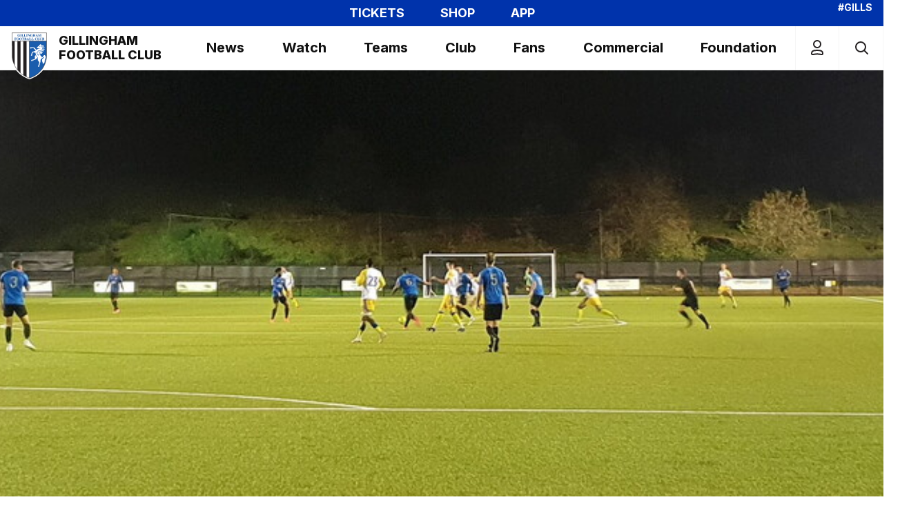

--- FILE ---
content_type: text/html; charset=UTF-8
request_url: https://www.gillinghamfootballclub.com/news/2018/october/sevenoaks-report
body_size: 28931
content:
<!DOCTYPE html>
<html lang="en" dir="ltr" prefix="content: http://purl.org/rss/1.0/modules/content/  dc: http://purl.org/dc/terms/  foaf: http://xmlns.com/foaf/0.1/  og: http://ogp.me/ns#  rdfs: http://www.w3.org/2000/01/rdf-schema#  schema: http://schema.org/  sioc: http://rdfs.org/sioc/ns#  sioct: http://rdfs.org/sioc/types#  skos: http://www.w3.org/2004/02/skos/core#  xsd: http://www.w3.org/2001/XMLSchema# ">
  <head>
    <meta charset="utf-8" />
<script async="async" src="https://pagead2.googlesyndication.com/tag/js/gpt.js"></script>
<script type="text/javascript">window.ClubcastRegistry = window.ClubcastRegistry || [];</script>
<meta name="apple-itunes-app" content="app-id=6612007356" />
<script type="text/javascript">(function(w,d,s,l,i){w[l]=w[l]||[];var f=d.getElementsByTagName(s)[0],e=d.createElement(s);e.async=true;
e.src='https://api.clubcast.co.uk/analytics/cda.js?id='+i;f.parentNode.insertBefore(e,f);w.cde=w.cde||[];})
(window,document,'script','cda','gil');</script>
<meta name="description" content="Oldaker, Nash and Nasseri all hit the target as Gills win at Sevenoaks." />
<link rel="canonical" href="https://www.gillinghamfootballclub.com/news/2018/october/sevenoaks-report" />
<link rel="image_src" href="https://cdn.gillinghamfootballclub.com/sites/default/files/styles/og_image_style_2_1/public/archive/sevenoaks.jpg?h=25d59dfb&amp;itok=qHWuUX6n" />
<meta property="og:url" content="https://www.gillinghamfootballclub.com/news/2018/october/sevenoaks-report" />
<meta property="og:title" content="Report | Sevenoaks Town 1-3 Gillingham | Gillingham F.C." />
<meta property="og:description" content="Oldaker, Nash and Nasseri all hit the target as Gills win at Sevenoaks." />
<meta property="og:image" content="https://cdn.gillinghamfootballclub.com/sites/default/files/styles/og_image_style_2_1/public/archive/sevenoaks.jpg?h=25d59dfb&amp;itok=qHWuUX6n" />
<meta name="twitter:card" content="summary_large_image" />
<meta name="twitter:title" content="Report | Sevenoaks Town 1-3 Gillingham | Gillingham F.C." />
<meta name="twitter:description" content="Oldaker, Nash and Nasseri all hit the target as Gills win at Sevenoaks." />
<meta name="twitter:image" content="https://cdn.gillinghamfootballclub.com/sites/default/files/styles/og_image_style_2_1/public/archive/sevenoaks.jpg?h=25d59dfb&amp;itok=qHWuUX6n" />
<meta name="msapplication-TileColor" content="#0033ab" />
<meta name="theme-color" content="#0033ab" />
<meta name="Generator" content="Drupal 10 (https://www.drupal.org)" />
<meta name="MobileOptimized" content="width" />
<meta name="HandheldFriendly" content="true" />
<meta name="viewport" content="width=device-width, initial-scale=1.0" />
<style type="text/css">#m-ad-slot-33 { width: 300px; height: 250px; }</style>
<style type="text/css">#m-ad-slot-32 { width: 300px; height: 250px; }</style>
<style type="text/css">#m-ad-slot-31 { width: 300px; height: 250px; }</style>
<style type="text/css">#m-ad-slot-30 { width: 300px; height: 250px; }</style>
<link rel="manifest" href="/site.webmanifest" />
<link rel="apple-touch-icon" sizes="180x180" href="https://cdn.gillinghamfootballclub.com/sites/default/files/favicons/apple-touch-icon.png?t9gg7r" />
<link rel="icon" type="image/png" sizes="32x32" href="https://cdn.gillinghamfootballclub.com/sites/default/files/favicons/favicon-32x32.png?t9gg7r" />
<link rel="icon" type="image/png" sizes="16x16" href="https://cdn.gillinghamfootballclub.com/sites/default/files/favicons/favicon-16x16.png?t9gg7r" />
<link rel="manifest" href="https://cdn.gillinghamfootballclub.com/sites/default/files/favicons/site.webmanifest?t9gg7r" />
<link rel="mask-icon" href="https://cdn.gillinghamfootballclub.com/sites/default/files/favicons/safari-pinned-tab.svg?t9gg7r" color="#0033ab" />
<link rel="alternate" hreflang="en" href="https://www.gillinghamfootballclub.com/news/2018/october/sevenoaks-report" />
<script>(function(w,d,s,l,i){w[l]=w[l]||[];w[l].push({'gtm.start':new Date().getTime(),event:'gtm.js'});var f=d.getElementsByTagName(s)[0];var j=d.createElement(s);var dl=l!='dataLayer'?'&l='+l:'';j.src='https://www.googletagmanager.com/gtm.js?id='+i+dl+'';j.async=true;f.parentNode.insertBefore(j,f);})(window,document,'script','dataLayer','GTM-TS3PFRFZ');</script>

    <title>Report | Sevenoaks Town 1-3 Gillingham | Gillingham F.C.</title>
    <link rel="stylesheet" media="all" href="/sites/default/files/css/css_LfEd-sYF_R2LkquXVmlRwkh9YsrTZj1aoHs6kXWrFnk.css?delta=0&amp;language=en&amp;theme=gillingham&amp;include=[base64]" />
<link rel="stylesheet" media="all" href="/sites/default/files/css/css_OWNC7hwhKo2hgi-1r9rbUz2QqMyRfvZZHlCCFC5zTD0.css?delta=1&amp;language=en&amp;theme=gillingham&amp;include=[base64]" />
<link rel="stylesheet" media="all" href="https://fonts.googleapis.com/css2?family=Inter:wght@100..900&amp;display=swap" />
<link rel="stylesheet" media="all" href="/themes/custom/gillingham/css/style.6b6e7ce8595d75db2dc7.css?t9gmlf" />
<link rel="stylesheet" media="all" href="/themes/custom/gillingham/css/global.29e5afc4a6de145e9e33.css?t9gmlf" />
<link rel="stylesheet" media="all" href="/themes/custom/gillingham/css/mega_navigation.19593ad8928786cbcb73.css?t9gmlf" />
<link rel="stylesheet" media="all" href="/themes/custom/clubcast/css/hero.a6530ef427af991a8bb4.css?t9gmlf" />
<link rel="stylesheet" media="all" href="/themes/custom/gillingham/css/node_article.a7c8d329f01db4b70107.css?t9gmlf" />
<link rel="stylesheet" media="all" href="/themes/custom/clubcast/css/node_article_full.31d6cfe0d16ae931b73c.css?t9gmlf" />
<link rel="stylesheet" media="all" href="/themes/custom/gillingham/css/node_navigation.96235cb10e4e51792e04.css?t9gmlf" />
<link rel="stylesheet" media="all" href="/themes/custom/gillingham/css/textarea.4e108b7efc5c7fcb3382.css?t9gmlf" />
<link rel="stylesheet" media="all" href="/themes/custom/gillingham/css/cookie_consent.c6b04d2be057ff862c81.css?t9gmlf" />
<link rel="stylesheet" media="all" href="/themes/custom/gillingham/css/inline_nav.6bc7114016f2d0d470ec.css?t9gmlf" />
<link rel="stylesheet" media="all" href="/sites/default/files/css/css_ivAHkXii-yIQIyt-4o0kq8RBDh4DPIjF18VIwZZRYN8.css?delta=13&amp;language=en&amp;theme=gillingham&amp;include=[base64]" />

    
  </head>
  <body class="path-node page-node-type-article">
        <a href="#main-content" class="visually-hidden focusable skip-link">
      Skip to main content
    </a>
    <noscript><iframe src="https://www.googletagmanager.com/ns.html?id=GTM-TS3PFRFZ" height="0" width="0" style="display:none;visibility:hidden"></iframe></noscript>
      <div class="dialog-off-canvas-main-canvas" data-off-canvas-main-canvas>
    <div class="layout-container">
            <header role="banner" class="m-header m-header--article">
      <div class="m-header__inner">
                          <div class="m-header__top-hat">
              <nav class="m-auxiliary-nav">
    <ul class="m-auxiliary-nav__menu">
      <li class="m-auxiliary-nav__menu-item"><a class="m-auxiliary-nav__menu-link" href="https://tickets.gillinghamfootballclub.com/content">TICKETS</a></li>
      <li class="m-auxiliary-nav__menu-item"><a class="m-auxiliary-nav__menu-link" href="https://retail.gillinghamfootballclub.com/">SHOP</a></li>
      <li class="m-auxiliary-nav__menu-item"><a class="m-auxiliary-nav__menu-link" href="https://www.gillinghamfootballclub.com/news/official-club-apps-are-live">APP</a></li>
      <li class="m-auxiliary-nav__menu-item"><a class="m-auxiliary-nav__menu-link" href="/video/section?feed=b77f7de8-cdd7-4e72-b20c-e0763826745a&section=06518c91-2ad9-4163-9110-3a9afa1af273">Priestfield +</a></li>
    </ul>
  </nav>
  <div class="m-header__top-hat m-header__top-hat--right">#GILLS</div>
                                                </div>
                  <div class="m-header__main">

          <div class="m-header__nav">
                    <div class="region region-primary-menu">
    <nav role="navigation" aria-labelledby="block-gillingham-meganavigation-menu" id="block-gillingham-meganavigation" class="block block-menu navigation menu--mega-navigation m-main-nav">
            
  <h2 class="visually-hidden" id="block-gillingham-meganavigation-menu">Mega Navigation</h2>
  

        

<div class="m-main-nav__distinct-wrapper">
      <ul data-region="primary_menu" class="menu-level-0 m-main-nav__menu m-main-nav__menu--hide_all m-main-nav__menu--hide-on-tablet-mobile">
                                            <li class="menu-item menu-item--expanded m-main-nav__mobile-menu">
            <a href="https://www.gillinghamfootballclub.com/" title="Gillingham Football Club"class="m-header__logo-link">
              <svg class="m-header__logo-img" xmlns="http://www.w3.org/2000/svg" width="277.454" height="360.42" viewBox="0 0 367.093 476.864" ><style><![CDATA[.B{fill:#1a5dad}.C{fill:none}.D{stroke:#231f20}.E{stroke-width:.3}.F{stroke-width:3.431}]]></style><path d="M183.549 476.864S-1.278 421.114.006 240.148V0h367.086v240.148c0 190.402-183.543 236.716-183.543 236.716" fill="#fff"/><path d="M355.727 93.7l-.213 159.957S350.22 411.592 184.336 465.13L183.12 93.484l172.607.217" class="B"/><g class="C D"><path d="M355.727 93.7l-.213 159.957S350.22 411.592 184.336 465.13L183.12 93.484l172.607.217z" class="E"/><g class="F"><path d="M10.297 11.149h345.643v235.861s0 162.955-172.394 217.845"/><path d="M11.585 10.294v235.857s2.143 159.527 171.964 218.708"/><path d="M355.939 94.346H11.155"/></g></g><path d="M90.575 39.653c-2.181.247-3.032.353-3.032 3.245v4.476c-1.691 1.197-6.449 2.185-9.511 2.185-8.812 0-12.76-6.24-12.76-12.373 0-6.943 4.864-12.654 12.475-12.654 3.173 0 5.886 1.729 6.802 1.729.95 0 1.269-.741 1.626-1.623h.946v8.25h-.878c-1.235-3.067-4.195-7.193-8.212-7.193-5.111 0-6.521 5.358-6.521 11.423 0 2.5.213 11.278 6.87 11.278 3.101 0 3.667-1.06 3.667-2.576v-3.697c0-2.257-1.129-2.329-3.561-2.47v-.882h12.088v.882" class="B"/><path d="M90.575 39.653c-2.181.247-3.032.353-3.032 3.245v4.476c-1.691 1.197-6.449 2.185-9.511 2.185-8.812 0-12.76-6.24-12.76-12.373 0-6.943 4.864-12.654 12.475-12.654 3.173 0 5.886 1.729 6.802 1.729.95 0 1.269-.741 1.626-1.623h.946v8.25h-.878c-1.235-3.067-4.195-7.193-8.212-7.193-5.111 0-6.521 5.358-6.521 11.423 0 2.5.213 11.278 6.87 11.278 3.101 0 3.667-1.06 3.667-2.576v-3.697c0-2.257-1.129-2.329-3.561-2.47v-.882h12.088v.882z" class="C D E"/><path d="M104.43 48.887H92.091v-.882c1.904-.175 3.279-.315 3.279-2.5V28.447c0-2.326-1.657-2.398-3.279-2.504v-.878h12.339v.878c-1.661.072-3.352.106-3.352 2.504v17.058c0 2.257 1.41 2.36 3.352 2.5v.882" class="B"/><path d="M104.43 48.887H92.091v-.882c1.904-.175 3.279-.315 3.279-2.5V28.447c0-2.326-1.657-2.398-3.279-2.504v-.878h12.339v.878c-1.661.072-3.352.106-3.352 2.504v17.058c0 2.257 1.41 2.36 3.352 2.5v.882z" class="C D E"/><path d="M126.994 48.887h-20.368v-.882c1.972-.243 3.029-.353 3.029-2.5V28.447c0-2.326-1.44-2.398-3.029-2.504v-.878h12.297v.878c-2.466.106-3.557.14-3.557 3.241v16.636c0 1.691.775 1.976 3.135 1.976 5.32 0 7.3-2.926 8.919-6.908h1.022l-1.448 7.999" class="B"/><path d="M126.994 48.887h-20.368v-.882c1.972-.243 3.029-.353 3.029-2.5V28.447c0-2.326-1.44-2.398-3.029-2.504v-.878h12.297v.878c-2.466.106-3.557.14-3.557 3.241v16.636c0 1.691.775 1.976 3.135 1.976 5.32 0 7.3-2.926 8.919-6.908h1.022l-1.448 7.999z" class="C D E"/><path d="M149.653 48.887h-20.376v-.882c1.976-.243 3.036-.353 3.036-2.5V28.447c0-2.326-1.448-2.398-3.036-2.504v-.878h12.304v.878c-2.47.106-3.561.14-3.561 3.241v16.636c0 1.691.775 1.976 3.135 1.976 5.324 0 7.296-2.926 8.919-6.908h1.022l-1.444 7.999" class="B"/><path d="M149.653 48.887h-20.376v-.882c1.976-.243 3.036-.353 3.036-2.5V28.447c0-2.326-1.448-2.398-3.036-2.504v-.878h12.304v.878c-2.47.106-3.561.14-3.561 3.241v16.636c0 1.691.775 1.976 3.135 1.976 5.324 0 7.296-2.926 8.919-6.908h1.022l-1.444 7.999z" class="C D E"/><path d="M165.165 48.887h-12.339v-.882c1.904-.175 3.279-.315 3.279-2.5V28.447c0-2.326-1.661-2.398-3.279-2.504v-.878h12.339v.878c-1.661.072-3.352.106-3.352 2.504v17.058c0 2.257 1.414 2.36 3.352 2.5v.882" class="B"/><path d="M165.165 48.887h-12.339v-.882c1.904-.175 3.279-.315 3.279-2.5V28.447c0-2.326-1.661-2.398-3.279-2.504v-.878h12.339v.878c-1.661.072-3.352.106-3.352 2.504v17.058c0 2.257 1.414 2.36 3.352 2.5v.882z" class="C D E"/><path d="M167.255 48.005c2.117-.247 3.105-.494 3.105-2.82V28.481c-1.976-2.432-2.538-2.538-2.994-2.538v-.878h7.437l12.228 15.048h.068V29.431c0-2.113-.422-3.276-3.276-3.488v-.878h7.573v.878c-2.535.319-2.744 1.129-2.744 2.82v20.759h-.992l-15.679-19.103h-.072v14.098c0 2.538.741 3.207 3.348 3.488v.882h-8.003v-.882" class="B"/><path d="M167.255 48.005c2.117-.247 3.105-.494 3.105-2.82V28.481c-1.976-2.432-2.538-2.538-2.994-2.538v-.878h7.437l12.228 15.048h.068V29.431c0-2.113-.422-3.276-3.276-3.488v-.878h7.573v.878c-2.535.319-2.744 1.129-2.744 2.82v20.759h-.992l-15.679-19.103h-.072v14.098c0 2.538.741 3.207 3.348 3.488v.882h-8.003v-.882z" class="C D E"/><path d="M217.894 39.653c-2.185.247-3.032.353-3.032 3.245v4.476c-1.695 1.197-6.452 2.185-9.515 2.185-8.812 0-12.76-6.24-12.76-12.373 0-6.943 4.864-12.654 12.479-12.654 3.169 0 5.886 1.729 6.802 1.729.95 0 1.269-.741 1.623-1.623h.95v8.25h-.882c-1.235-3.067-4.191-7.193-8.212-7.193-5.111 0-6.521 5.358-6.521 11.423 0 2.5.213 11.278 6.874 11.278 3.097 0 3.667-1.06 3.667-2.576v-3.697c0-2.257-1.132-2.329-3.564-2.47v-.882h12.092v.882" class="B"/><path d="M217.894 39.653c-2.185.247-3.032.353-3.032 3.245v4.476c-1.695 1.197-6.452 2.185-9.515 2.185-8.812 0-12.76-6.24-12.76-12.373 0-6.943 4.864-12.654 12.479-12.654 3.169 0 5.886 1.729 6.802 1.729.95 0 1.269-.741 1.623-1.623h.95v8.25h-.882c-1.235-3.067-4.191-7.193-8.212-7.193-5.111 0-6.521 5.358-6.521 11.423 0 2.5.213 11.278 6.874 11.278 3.097 0 3.667-1.06 3.667-2.576v-3.697c0-2.257-1.132-2.329-3.564-2.47v-.882h12.092v.882z" class="C D E"/><path d="M244.596 48.887h-11.989v-.882c1.87-.209 3.177-.353 3.177-2.5V37.4h-8.493v8.105c0 2.147 1.3 2.291 3.169 2.5v.882h-11.879v-.882c1.87-.243 2.998-.422 2.998-2.5V28.447c0-2.291-1.516-2.364-2.998-2.504v-.878h11.879v.878c-1.55.106-3.169.178-3.169 2.504v7.296h8.493v-7.296c0-2.326-1.623-2.398-3.177-2.504v-.878h11.989v.878c-1.516.106-3.105.213-3.105 2.504v17.058c0 2.113 1.235 2.257 3.105 2.5v.882" class="B"/><path d="M244.596 48.887h-11.989v-.882c1.87-.209 3.177-.353 3.177-2.5V37.4h-8.493v8.105c0 2.147 1.3 2.291 3.169 2.5v.882h-11.879v-.882c1.87-.243 2.998-.422 2.998-2.5V28.447c0-2.291-1.516-2.364-2.998-2.504v-.878h11.879v.878c-1.55.106-3.169.178-3.169 2.504v7.296h8.493v-7.296c0-2.326-1.623-2.398-3.177-2.504v-.878h11.989v.878c-1.516.106-3.105.213-3.105 2.504v17.058c0 2.113 1.235 2.257 3.105 2.5v.882z" class="C D E"/><path d="M259.655 40.569l-3.561-8.565-3.314 8.565h6.874zm10.75 8.318h-11.419v-.882c2.185-.175 2.82-.213 2.82-1.372 0-.954-1.129-3.564-1.619-4.689h-7.931l-1.554 4.545c0 1.341 1.695 1.444 2.892 1.516v.882h-7.155v-.882c1.904-.281 2.398-1.482 3.454-4.123l7.828-19.312h.984l7.858 18.536c1.588 3.77 2.151 4.97 3.842 4.898v.882" class="B"/><g class="C D E"><path d="M259.655 40.569l-3.561-8.565-3.314 8.565h6.874z"/><path d="M270.406 48.887h-11.419v-.882c2.185-.175 2.82-.209 2.82-1.372 0-.954-1.129-3.564-1.619-4.689h-7.934l-1.55 4.549c0 1.338 1.695 1.444 2.892 1.512v.882h-7.155v-.882c1.904-.281 2.394-1.478 3.454-4.119l7.824-19.315h.988l7.858 18.536c1.585 3.77 2.151 4.97 3.842 4.898v.882z"/></g><path d="M304.032 48.887h-11.7v-.882c2.113-.209 3.135-.315 3.135-2.641V27.6h-.068l-8.812 21.288h-.95l-8.812-20.759h-.068v16.389c0 2.466.635 3.314 3.561 3.488v.882h-8.25v-.882c2.747-.243 3.207-.775 3.207-2.82V28.447c0-1.832-.635-2.326-3.139-2.504v-.878h8.919l7.045 16.633 7.053-16.633h8.881v.878c-1.976.14-3.101.213-3.101 3.241v15.58c0 2.82.775 2.926 3.101 3.241v.882" class="B"/><path d="M304.032 48.887h-11.7v-.882c2.113-.209 3.135-.315 3.135-2.641V27.6h-.068l-8.812 21.288h-.95l-8.812-20.759h-.068v16.389c0 2.466.635 3.314 3.561 3.488v.882h-8.25v-.882c2.747-.243 3.207-.775 3.207-2.82V28.447c0-1.832-.635-2.326-3.139-2.504v-.878h8.919l7.045 16.633 7.053-16.633h8.881v.878c-1.976.14-3.101.213-3.101 3.241v15.58c0 2.82.775 2.926 3.101 3.241v.882z" class="C D E"/><path d="M34.522 60.314h19.984v7.087h-.847c-.775-3.667-1.729-5.89-7.79-5.89-1.9 0-2.535.144-2.535 1.661v8.174c4.37.072 4.902-2.432 5.392-5.252h.878v11.913h-.878c-.391-2.888-.95-5.461-5.392-5.461v8.212c0 2.326 1.406 2.394 3.876 2.5v.882H34.522v-.882c2.01-.213 3.105-.315 3.105-2.5V63.696c0-2.322-1.448-2.394-3.105-2.5v-.882" class="B"/><path d="M34.522 60.314h19.984v7.087h-.847c-.775-3.667-1.729-5.89-7.79-5.89-1.9 0-2.535.144-2.535 1.661v8.174c4.37.072 4.902-2.432 5.392-5.252h.878v11.913h-.878c-.391-2.888-.95-5.461-5.392-5.461v8.212c0 2.326 1.406 2.394 3.876 2.5v.882H34.522v-.882c2.01-.213 3.105-.315 3.105-2.5V63.696c0-2.322-1.448-2.394-3.105-2.5v-.882z" class="C D E"/><path d="M62.106 72.299c0 3.067.213 11.347 6.24 11.347s6.236-8.28 6.236-11.347c0-5.145-1.303-11.351-6.236-11.351s-6.24 6.205-6.24 11.351zm18.711 0c0 7.399-5.252 12.51-12.472 12.51s-12.479-5.111-12.479-12.51c0-7.684 5.677-12.513 12.479-12.513s12.472 4.83 12.472 12.513" class="B"/><g class="C D E"><path d="M62.106 72.299c0 3.067.213 11.347 6.24 11.347s6.236-8.28 6.236-11.347c0-5.145-1.303-11.351-6.236-11.351s-6.24 6.205-6.24 11.351z"/><path d="M80.817 72.299c0 7.399-5.252 12.51-12.472 12.51s-12.479-5.111-12.479-12.51c0-7.684 5.677-12.513 12.479-12.513s12.472 4.83 12.472 12.513z"/></g><path d="M89.526 72.299c0 3.067.209 11.347 6.236 11.347s6.236-8.28 6.236-11.347c0-5.145-1.303-11.351-6.236-11.351s-6.236 6.205-6.236 11.351zm18.715 0c0 7.399-5.255 12.51-12.479 12.51s-12.475-5.111-12.475-12.51c0-7.684 5.673-12.513 12.475-12.513s12.479 4.83 12.479 12.513" class="B"/><g class="C D E"><path d="M89.526 72.299c0 3.067.209 11.347 6.236 11.347s6.236-8.28 6.236-11.347c0-5.145-1.303-11.351-6.236-11.351s-6.236 6.205-6.236 11.351z"/><path d="M108.241 72.299c0 7.399-5.255 12.51-12.479 12.51s-12.475-5.111-12.475-12.51c0-7.684 5.673-12.513 12.475-12.513s12.479 4.83 12.479 12.513z"/></g><path d="M126.694 84.14h-12.582v-.882c2.573-.209 3.42-.281 3.42-3.241V61.446c-2.466.137-6.095.315-6.802 5.955h-1.018l.102-7.087h21.143l.072 7.087h-1.022c-.707-5.639-4.332-5.818-6.768-5.955v18.571c0 2.994.851 3.067 3.454 3.241v.882" class="B"/><path d="M126.694 84.14h-12.582v-.882c2.573-.209 3.42-.281 3.42-3.241V61.446c-2.466.137-6.095.315-6.802 5.955h-1.018l.102-7.087h21.143l.072 7.087h-1.022c-.707-5.639-4.332-5.818-6.768-5.955v18.571c0 2.994.851 3.067 3.454 3.241v.882z" class="C D E"/><path d="M142.293 70.995c4.723 0 5.499-1.482 5.499-5.077 0-2.466-.775-4.545-3.633-4.545-1.797 0-1.832.916-1.866 1.725v7.896zm0 9.869c0 1.585.635 2.147 2.113 2.147 3.88 0 4.34-3.135 4.34-5.282 0-5.043-3.105-5.571-5.392-5.677h-1.06v8.812zm-8.744 2.394c1.976-.209 3.105-.35 3.105-2.5V63.699c0-2.326-1.482-2.398-3.105-2.5v-.885h10.895c1.972 0 9.162.144 9.162 5.643 0 3.91-3.982 4.826-5.461 5.286v.068c2.956.494 6.661 2.257 6.661 6.274 0 2.964-2.47 6.414-9.907 6.555h-11.351v-.882" class="B"/><g class="C D E"><path d="M142.293 70.995c4.723 0 5.499-1.482 5.499-5.077 0-2.466-.775-4.545-3.633-4.545-1.797 0-1.832.916-1.866 1.725v7.896zm0 9.869c0 1.585.635 2.147 2.113 2.147 3.88 0 4.34-3.135 4.34-5.282 0-5.043-3.105-5.571-5.392-5.677h-1.06v8.812z"/><path d="M133.549 83.258c1.976-.209 3.105-.35 3.105-2.5V63.696c0-2.322-1.482-2.394-3.105-2.5v-.882h10.895c1.968 0 9.158.14 9.158 5.643 0 3.91-3.979 4.826-5.461 5.282v.072c2.96.494 6.661 2.257 6.661 6.274 0 2.96-2.466 6.414-9.903 6.555h-11.351v-.882z"/></g><path d="M169.174 75.821l-3.557-8.565-3.314 8.565h6.87zm10.75 8.318h-11.419v-.882c2.185-.175 2.82-.213 2.82-1.372 0-.954-1.129-3.561-1.619-4.689h-7.931l-1.55 4.545c0 1.341 1.691 1.448 2.888 1.516v.882h-7.152v-.882c1.9-.281 2.394-1.478 3.45-4.123l7.828-19.312h.984l7.858 18.536c1.588 3.77 2.151 4.97 3.842 4.898v.882" class="B"/><g class="C D E"><path d="M169.174 75.821l-3.557-8.565-3.314 8.565h6.87z"/><path d="M179.924 84.14h-11.419v-.882c2.185-.175 2.82-.209 2.82-1.372 0-.954-1.129-3.561-1.619-4.689h-7.934l-1.547 4.549c0 1.338 1.691 1.444 2.888 1.512v.882h-7.155v-.882c1.904-.281 2.394-1.478 3.454-4.123l7.824-19.312h.988l7.858 18.536c1.585 3.77 2.151 4.97 3.842 4.898v.882z"/></g><path d="M202.99 84.14h-20.372v-.882c1.972-.247 3.029-.35 3.029-2.5V63.699c0-2.326-1.444-2.398-3.029-2.5v-.885h12.297v.885c-2.466.102-3.557.137-3.557 3.241v16.633c0 1.695.775 1.976 3.135 1.976 5.324 0 7.296-2.926 8.919-6.908h1.022l-1.444 7.999" class="B"/><path d="M202.99 84.14h-20.372v-.882c1.972-.247 3.029-.35 3.029-2.5V63.699c0-2.326-1.444-2.398-3.029-2.5v-.885h12.297v.885c-2.466.102-3.557.137-3.557 3.241v16.633c0 1.695.775 1.976 3.135 1.976 5.324 0 7.296-2.926 8.919-6.908h1.022l-1.444 7.999z" class="C D E"/><path d="M226.501 84.14h-20.372v-.882c1.972-.247 3.036-.35 3.036-2.5V63.699c0-2.326-1.448-2.398-3.036-2.5v-.885h12.301v.885c-2.466.102-3.561.137-3.561 3.241v16.633c0 1.695.779 1.976 3.135 1.976 5.324 0 7.296-2.926 8.922-6.908h1.022l-1.448 7.999" class="B"/><path d="M226.501 84.14h-20.372v-.882c1.972-.247 3.036-.35 3.036-2.5V63.699c0-2.326-1.448-2.398-3.036-2.5v-.885h12.301v.885c-2.466.102-3.561.137-3.561 3.241v16.633c0 1.695.779 1.976 3.135 1.976 5.324 0 7.296-2.926 8.922-6.908h1.022l-1.448 7.999z" class="C D E"/><path d="M262.004 79.663c-2.576 2.926-5.328 5.145-9.834 5.145-8.212 0-12.654-5.78-12.654-12.369 0-7.155 5.077-12.654 12.475-12.654 3.173 0 5.886 1.725 6.806 1.725.95 0 1.265-.737 1.623-1.619h.95v8.246h-.882c-1.235-3.067-4.195-7.19-8.212-7.19-5.149 0-6.521 5.392-6.521 11.351 0 2.113.213 5.495 1.516 7.752 1.478 2.538 4.267 3.067 5.354 3.067 2.751 0 5.392-1.056 8.318-4.336l1.06.882" class="B"/><path d="M262.004 79.663c-2.576 2.926-5.328 5.145-9.834 5.145-8.212 0-12.654-5.78-12.654-12.369 0-7.155 5.077-12.654 12.475-12.654 3.173 0 5.886 1.725 6.806 1.725.95 0 1.265-.737 1.623-1.619h.95v8.246h-.882c-1.235-3.067-4.195-7.19-8.212-7.19-5.149 0-6.521 5.392-6.521 11.351 0 2.113.213 5.495 1.516 7.752 1.478 2.538 4.267 3.067 5.354 3.067 2.751 0 5.392-1.056 8.318-4.336l1.06.882z" class="C D E"/><path d="M284.276 84.14h-20.372v-.882c1.976-.247 3.032-.35 3.032-2.5V63.699c0-2.326-1.44-2.398-3.032-2.5v-.885h12.301v.885c-2.466.102-3.557.137-3.557 3.241v16.633c0 1.695.775 1.976 3.135 1.976 5.324 0 7.296-2.926 8.919-6.908h1.022l-1.448 7.999" class="B"/><path d="M284.276 84.14h-20.372v-.882c1.976-.247 3.032-.35 3.032-2.5V63.699c0-2.326-1.44-2.398-3.032-2.5v-.885h12.301v.885c-2.466.102-3.557.137-3.557 3.241v16.633c0 1.695.775 1.976 3.135 1.976 5.324 0 7.296-2.926 8.919-6.908h1.022l-1.448 7.999z" class="C D E"/><path d="M309.739 61.195c-1.934.281-2.747.669-2.747 2.994v11.244c0 2.079-.494 5.214-1.976 6.802-1.759 1.9-4.826 2.573-6.939 2.573-1.55 0-4.868-.209-7.155-2.219-1.516-1.341-2.432-2.573-2.432-6.38V64.437c0-2.96-.92-3.032-2.888-3.241v-.882h11.909v.882c-2.326.106-3.416.14-3.416 3.241v11.772c0 2.006 0 6.87 5.073 6.87 6.202 0 6.274-5.392 6.274-7.646v-10.75c0-2.151-.426-3.348-3.454-3.488v-.882h7.752v.882" class="B"/><path d="M309.739 61.195c-1.934.281-2.747.669-2.747 2.994v11.244c0 2.079-.494 5.214-1.976 6.802-1.759 1.9-4.826 2.573-6.939 2.573-1.55 0-4.868-.209-7.155-2.219-1.516-1.341-2.432-2.573-2.432-6.38V64.437c0-2.96-.92-3.032-2.888-3.241v-.882h11.909v.882c-2.326.106-3.416.14-3.416 3.241v11.772c0 2.006 0 6.87 5.073 6.87 6.202 0 6.274-5.392 6.274-7.646v-10.75c0-2.151-.426-3.348-3.454-3.488v-.882h7.752v.882z" class="C D E"/><path d="M320.645 70.995c4.723 0 5.499-1.482 5.499-5.077 0-2.466-.775-4.545-3.633-4.545-1.797 0-1.828.916-1.866 1.725v7.896zm0 9.869c0 1.585.635 2.147 2.113 2.147 3.876 0 4.336-3.135 4.336-5.282 0-5.043-3.097-5.571-5.388-5.677h-1.06v8.812zm-8.74 2.394c1.972-.209 3.101-.35 3.101-2.5V63.699c0-2.326-1.482-2.398-3.101-2.5v-.885h10.891c1.972 0 9.162.144 9.162 5.643 0 3.91-3.982 4.826-5.464 5.286v.068c2.96.494 6.665 2.257 6.665 6.274 0 2.964-2.47 6.414-9.907 6.555h-11.347v-.882" class="B"/><g class="C D E"><path d="M320.645 70.995c4.723 0 5.499-1.482 5.499-5.077 0-2.466-.775-4.545-3.633-4.545-1.797 0-1.828.916-1.866 1.725v7.896zm0 9.869c0 1.585.635 2.147 2.113 2.147 3.876 0 4.336-3.135 4.336-5.282 0-5.043-3.097-5.571-5.388-5.677h-1.06v8.812z"/><path d="M311.905 83.258c1.972-.209 3.101-.35 3.101-2.5V63.696c0-2.322-1.482-2.394-3.101-2.5v-.882h10.891c1.968 0 9.158.14 9.158 5.643 0 3.91-3.979 4.826-5.461 5.282v.072c2.96.494 6.661 2.257 6.661 6.274 0 2.96-2.466 6.414-9.903 6.555h-11.347v-.882z"/></g><path d="M183.048 466.41l.429.14.555-.084.304-1.338-1.93-.148.642 1.429" fill="#231f20"/><path d="M183.549 464.054V94.343" class="C D F"/><path d="M123.852 94.342V434.84l31.703 19.262V94.304l-31.703.038m-59.949 1.11l-.365 284.474 31.905 36.313.167-320.825-31.707.038m-52.748-1.11l1.714 160.382s1.718 45.03 24.586 83.197V94.343h-26.3" fill="#231f20"/><path d="M258.808 161.313v-4.146s0-1.284 2.147-2.573 14.03-9.131 16.724-11.579c.623-.562.787-1.246 1.174-1.607 1.106-1.011 1.718-1.075 1.718-1.075l.11-2.462s3.431-.859 5.145-4.72h2.143l.429-6.859 4.29 2.143 2.998-5.145s6.863 4.716 8.147 9.006l6.008.429-1.288 1.714 4.29.429s-14.155 10.29-7.722 14.581c0 0 21.873 20.581-4.29 38.167 0 0-6.962 4.503-21.44-.859l-.426 1.714s-3.686-1.463-7.722 4.286c0 0-3.857 4.72-5.575 6.433l1.858 2.649s-2.288 3.785-4.86 7.144c0 0-3.359 3.504-8.151-1.216 0 0-5.145 6.433 6.863 9.435l.931 9.508 3.572-2.215-.213 7.505 3.215-1.573s-1.714 9.861 4.932 10.792c0 0-.353-11.791 4.218-13.581l3.215-1.569 5.145-4.503s2.014-.787 2.364-.144c.422.794-.893 3.124-2.075 4.074l-1.144 2.785 4.575-.783s2.166 9.8 6.859 12.863c7.003 4.575 10.435 11.294 10.435 11.294s1.714 1.858 1.144 5.005c0 0 4.351 3.26 16.386-14.212 1.056-1.531 1.843-3.659 3.34-5.088 0 0 9.128-8.033 15.569 4.081 1.512 2.854 3.519 7.497 3.728 10.499 0 0 1.718 10.29-4.286 19.73 0 0-2.573 6.43-2.143 17.579 0 0 0 5.575-.429 6.859l-.429 1.288-2.998-8.147s-1.664-1.93-1.718.863c0 0 4.716 12.004-1.714 21.01 0 0-4.72 6.859-5.149 9.002 0 0-1.714-5.141-1.284-9.002 0 0-3.435 4.716-3.865 8.577 0 0-1.714 6.004-3.857 7.288 0 0 .429-7.288-2.143-12.863 0 0-2.998-4.286-1.288-9.006 0 0-.855-2.143-2.143-.429l-1.714 2.573s1.284-9.006-.855-14.577c0 0-5.719-16.868 9.428-24.875 4.172-2.204 8.151-9.435 8.151-9.435s1.573-7.003-4.72-3.431c0 0-14.147 13.296-18.867 13.726 0 0-.855 1.714-3.823 4.169-3.393 4.564-7.691 12.935-6.897 25.418 0 0 2.998 1.718-.429 6.863 0 0-7.718 17.583-7.718 21.014l.859 3.002-3.002 9.435s-3.002-3.431-10.294-3.431l2.998-6.863 5.578-18.012s1.718-3.428-1.714-6.863l-10.724-15.436s-3.857-2.573-2.569-9.435l2.143-20.585s-21.447-8.577-24.445-47.169c0 0-7.292 1.284-11.153-2.147 0 0-.536-1.607-8.789-.965 0 0-3.211-1.501-7.501 2.683 0 0-2.466 7.718-4.503 9.648l-1.075 6.646s-6.433 2.573-10.72.859l2.998-9.006 3.435-5.145 1.824-5.898s-.54-7.934 7.931-7.722c0 0 8.683-1.82 12.544-3.108 0 0 10.294-4.716 15.869-4.286l-1.718-1.284s-.855-6.863 13.722-12.008l-.855 3.857s7.288-12.437 24.445-14.151c0 0 9.002 1.714 14.577-2.573 0 0-16.294 6.433-19.3-4.72l-.426 2.147s-2.573.429-3.861 1.288c0 0-4.716 2.998-9.006 1.284l2.576-3.861-.502-1.786-7.22.787" fill="#fff"/><path d="M284.542 149.45l3.428-3.431 6.004-.429-3.162 3.538-.695 1.607s-1.718 1.718-3.002.859l.429-2.573-3.002.429" class="B"/><path d="M259.454 162.784l4.286-.635-2.086 3.473-2.2-2.839m48.245-18.478s2.679-5.092 9.435-9.006c.589-.266 2.504-1.376 4.503.376 1.923 1.699 8.36 7.395 10.933 15.063l-4.29 2.573s-3.91-8.417-8.2-11.419c0 0-3.374 1.984-5.951 4.986l3.644 5.29 2.576-1.858 3.64 5.575-8.037 5.628c-.251.167-1.509-4.461-4.074-7.934-.912-1.231-1.243-2.181-2.094-3.002-3.215-3.108-3.804-3.215-2.086-6.27m8.577 19.294c-.319-.642 10.507-.965 17.366-7.824 0 0 3.006 7.182 2.147 10.184 0 0-13.832.372-19.353 6.646 0 0 1.235-6.217-.16-9.006m0 10.72s11.153 1.288 20.155-1.284c0 0 .426 4.34-.859 6.859 0 0-12.008 1.288-13.292.859 0 0-2.896 5.145-3.751 6.004 0 0-9.329-1.501-8.957-2.25s2.842-2.037 6.703-10.188m-8.097 12.167s11.525 4.556 23.963 2.413c0 0-1.714 6.004-4.29 7.288 0 0-14.581-.429-16.724-1.714l-5.145 5.145-9.006-8.147s4.609.429 11.202-4.986m-25.889 3.486s9.006 2.683 13.292 1.824l3.321 4.286-6.43 1.93 2.573 3.431 6.969-2.466s5.787 5.575 17.905 7.934c0 0-7.938 9.755-17.37 15.759l-6.11-5.358 5.681-4.077-3.431-3.431-6.753 2.789s-12.654-11.472-9.648-22.621m-9.769 5.753s3.424-4.982 5.803-4.146c0 0 .11 15.246 11.685 23.157l6.437-2.679 2.352 2.037s-9.131 5.51-14.147 5.898l-2.143 1.607-2.466 2.36-3.644 1.714s-3.42 1.573-3.678 8.713c0 0-.331 1.383-.718 1.9-.517 1.03-1.858-2.223-.703-10.135l-3.15 1.737.391-7.463-3.735 2.443-.832-7.524s-8.159-.072-7.946-4.575c0 0 5.692 3.868 12.187-1.6l-2.31.129 4.241-6.304s-2.348-1.93-1.543-2.702c1.091-1.049 3.922-4.568 3.922-4.568m22.094 22.231l-5.932 8.147 10.328-3.325-4.397-4.822m-47.67-35.917c1.288-1.144 5.43-3.108 5.43-3.108s-12.004-10.613-15.006-15.762c0 0-1.718-7.288-9.435-6.43 0 0-7.288 0-9.861-1.718 0 0-3.861-1.714-6.008-1.714l-5.575-.429s-2.573-1.288-4.286 0l3.857 9.865 5.149-1.288s11.651.703 13.186 3.644c5.913 3.355 12.335 9.69 18.654 22.625 0 0 2.607-4.541 3.895-5.685M201.348 230.5s7.718.429 10.72-.859l2.143 3.861s-2.998 6.004-6.43 7.292h-9.01l2.576-10.294m47.6 6.859s5.217 14.725 18.008 21.584l-.927 9.793-8.93-3.504s-3.861-3.002-2.143 7.292c0 0 .566 5.502-8.58 5.575 0 0-18.438 4.29-25.3 11.145 0 0-2.147-7.714-4.72-10.287 0 0 11.153-1.288 17.157-5.578 0 0 4.712-1.71 6-2.573 0 0 3.002-1.284-.429-9.006 0 0-6-26.585 9.865-24.441m-30.876 51.033l-3.006 4.716s-12.434 2.147-14.147-2.143c0 0 2.143-7.292 7.714-10.294 0 0 7.722-3.428 9.439 7.722m55.746 49.316s4.716-.855 9.435 2.573V348s-6.008 7.292-13.296-.429c0 0-.859-4.286 3.861-9.861m23.586-198.554s-4.72-3.861-.859-12.437l5.149 5.575-1.288 7.722" fill="#fff"/><path d="M297.404 139.156s-4.72-3.861-.859-12.437l5.149 5.575-1.288 7.722" stroke="#1a5dad" stroke-width=".859" class="C"/><path d="M196.199 155.454l4.29.429 3.857 7.288-1.284 6.433-11.582-3.002s-5.575 0 4.72-11.149" fill="#fff"/><path d="M245.516 210.774s3.473-.638 4.72-1.284c0 0-3.933 2.93-5.145 2.785-1.22-.144.426-1.501.426-1.501" class="B"/></svg>
              <span class="m-header__logo-text">
                Gillingham<br>Football Club
              </span>
            </a>
            <button class="m-hamburger js--toggle-menu" type="button" aria-label="Toggle site navigation">
              <span class="m-hamburger__box" aria-hidden="true">
                <span class="m-hamburger__inner"></span>
              </span>
            </button>
                                                  
          

    <ul class="menu-level-1 submenu submenu--full">
                                            <li data-is-primary-submenu="true" class="menu-item menu-item--expanded">
            <a href="/news" data-drupal-link-system-path="news">News</a>
            
                          
          

    <ul class="menu-level-2 submenu submenu--full">
                                            <li class="menu-item menu-item--expanded">
            <a href="/LatestNews">Latest</a>
            
                          
          

    <ul class="menu-level-3 submenu submenu--full">
                                            <li class="menu-item">
            <a href="https://www.gillinghamfootballclub.com/news">All News</a>
            
                          
          
      


                      </li>
        
                                                <li class="menu-item">
            <a href="https://www.gillinghamfootballclub.com/news?category=2202&amp;field_tags_target_id=All">First-Team</a>
            
                          
          
      


                      </li>
        
                                                <li class="menu-item">
            <a href="https://www.gillinghamfootballclub.com/news?category=2202&amp;field_tags_target_id=All">Academy</a>
            
                          
          
      


                      </li>
        
          </ul>


      


                      </li>
        
                                                <li class="menu-item menu-item--expanded">
            <a href="/FeaturedNews">Featured</a>
            
                          
          

    <ul class="menu-level-3 submenu submenu--full">
                                            <li class="menu-item">
            <a href="https://www.gillinghamfootballclub.com/news?category=767&amp;field_tags_target_id=All">Match Previews</a>
            
                          
          
      


                      </li>
        
                                                <li class="menu-item">
            <a href="https://www.gillinghamfootballclub.com/news?category=771&amp;field_tags_target_id=All">Match Reports</a>
            
                          
          
      


                      </li>
        
                                                <li class="menu-item">
            <a href="https://www.gillinghamfootballclub.com/news?category=2009&amp;field_tags_target_id=All">Interviews</a>
            
                          
          
      


                      </li>
        
          </ul>


      


                      </li>
        
                                                <li class="menu-item menu-item--expanded">
            <a href="/club" data-drupal-link-system-path="node/8427">Club</a>
            
                          
          

    <ul class="menu-level-3 submenu submenu--full">
                                            <li class="menu-item">
            <a href="https://www.gillinghamfootballclub.com/news?category=772&amp;field_tags_target_id=All">Tickets</a>
            
                          
          
      


                      </li>
        
                                                <li class="menu-item">
            <a href="https://www.gillinghamfootballclub.com/news?category=775&amp;field_tags_target_id=All">Community</a>
            
                          
          
      


                      </li>
        
                                                <li class="menu-item">
            <a href="https://www.gillinghamfootballclub.com/news?category=777&amp;field_tags_target_id=All">Events</a>
            
                          
          
      


                      </li>
        
          </ul>


      


                      </li>
        
          </ul>


      


                      </li>
        
                                                <li class="menu-item menu-item--expanded">
            <a href="/video/section?feed=b77f7de8-cdd7-4e72-b20c-e0763826745a&amp;section=06518c91-2ad9-4163-9110-3a9afa1af273" data-drupal-link-query="{&quot;feed&quot;:&quot;b77f7de8-cdd7-4e72-b20c-e0763826745a&quot;,&quot;section&quot;:&quot;06518c91-2ad9-4163-9110-3a9afa1af273&quot;}" data-drupal-link-system-path="video/section">Watch</a>
            
                          
          

    <ul class="menu-level-2 submenu submenu--full">
                                            <li class="menu-item">
            <a href="https://www.gillinghamfootballclub.com/video/section?feed=b77f7de8-cdd7-4e72-b20c-e0763826745a&amp;section=06518c91-2ad9-4163-9110-3a9afa1af273">Latest Video</a>
            
                          
          
      


                      </li>
        
                                                <li class="menu-item">
            <a href="https://www.gillinghamfootballclub.com/video/live">Live Streams</a>
            
                          
          
      


                      </li>
        
                                                <li class="menu-item">
            <a href="https://www.gillinghamfootballclub.com/video-packages">Streaming Passes</a>
            
                          
          
      


                      </li>
        
          </ul>


      


                      </li>
        
                                                <li class="menu-item menu-item--expanded">
            <a href="/squad/56" data-drupal-link-system-path="squad/56">Teams</a>
            
                          
          

    <ul class="menu-level-2 submenu submenu--full">
                                            <li class="menu-item menu-item--expanded">
            <a href="/squad/56" data-drupal-link-system-path="squad/56">First Team</a>
            
                          
          

    <ul class="menu-level-3 submenu submenu--full">
                                            <li class="menu-item">
            <a href="/squad/56" data-drupal-link-system-path="squad/56">Squad</a>
            
                          
          
      


                      </li>
        
                                                <li class="menu-item">
            <a href="/fixture/list/56" data-drupal-link-system-path="fixture/list/56">Fixtures</a>
            
                          
          
      


                      </li>
        
                                                <li class="menu-item">
            <a href="/fixture/result/56" data-drupal-link-system-path="fixture/result/56">Results</a>
            
                          
          
      


                      </li>
        
                                                <li class="menu-item">
            <a href="https://www.gillinghamfootballclub.com/table/56">League Table</a>
            
                          
          
      


                      </li>
        
          </ul>


      


                      </li>
        
                                                <li class="menu-item menu-item--expanded">
            <a href="/squad/821" data-drupal-link-system-path="squad/821">U18s</a>
            
                          
          

    <ul class="menu-level-3 submenu submenu--full">
                                            <li class="menu-item">
            <a href="/squad/821" data-drupal-link-system-path="squad/821">Squad</a>
            
                          
          
      


                      </li>
        
                                                <li class="menu-item">
            <a href="https://www.gillinghamfootballclub.com/fixture/list/821">Fixtures</a>
            
                          
          
      


                      </li>
        
                                                <li class="menu-item">
            <a href="/table/821" data-drupal-link-system-path="table/821">League table</a>
            
                          
          
      


                      </li>
        
          </ul>


      


                      </li>
        
                                                <li class="menu-item menu-item--expanded">
            <a href="/academy">Academy</a>
            
                          
          

    <ul class="menu-level-3 submenu submenu--full">
                                            <li class="menu-item">
            <a href="/academy">Information</a>
            
                          
          
      


                      </li>
        
          </ul>


      


                      </li>
        
          </ul>


      


                      </li>
        
                                                <li class="menu-item menu-item--expanded">
            <a href="/club" data-drupal-link-system-path="node/8427">Club</a>
            
                          
          

    <ul class="menu-level-2 submenu submenu--full">
                                            <li class="menu-item menu-item--expanded">
            <a href="/MatchdayExperience">Matchday Experience</a>
            
                          
          

    <ul class="menu-level-3 submenu submenu--full">
                                            <li class="menu-item">
            <a href="https://tickets.gillinghamfootballclub.com/content">Match Tickets 25/26</a>
            
                          
          
      


                      </li>
        
                                                <li class="menu-item">
            <a href="https://www.gillinghamfootballclub.com/club/mascot-packages">Mascot Packages</a>
            
                          
          
      


                      </li>
        
                                                <li class="menu-item">
            <a href="https://www.gillinghamfootballclub.com/club/matchday-hospitality">Matchday Hospitality</a>
            
                          
          
      


                      </li>
        
          </ul>


      


                      </li>
        
                                                <li class="menu-item menu-item--expanded">
            <a href="/ClubInfo">Club Information</a>
            
                          
          

    <ul class="menu-level-3 submenu submenu--full">
                                            <li class="menu-item">
            <a href="https://www.gillinghamfootballclub.com/club/staff-directory">Staff Directory</a>
            
                          
          
      


                      </li>
        
                                                <li class="menu-item">
            <a href="https://www.gillinghamfootballclub.com/club/policies">Policies</a>
            
                          
          
      


                      </li>
        
                                                <li class="menu-item">
            <a href="https://www.gillinghamfootballclub.com/club/visit-us">Visit Us</a>
            
                          
          
      


                      </li>
        
                                                <li class="menu-item">
            <a href="https://www.gillinghamfootballclub.com/club/history">History</a>
            
                          
          
      


                      </li>
        
          </ul>


      


                      </li>
        
                                                <li class="menu-item menu-item--expanded">
            <a href="/foundation" data-drupal-link-system-path="node/10240">Foundation</a>
            
                          
          

    <ul class="menu-level-3 submenu submenu--full">
                                            <li class="menu-item">
            <a href="https://cdn.gillinghamfootballclub.com/sites/default/files/2024-11/Website%20Nov%202024.pdf">Charitable Requests</a>
            
                          
          
      


                      </li>
        
          </ul>


      


                      </li>
        
          </ul>


      


                      </li>
        
                                                <li class="menu-item menu-item--expanded">
            <a href="/Fans">Fans</a>
            
                          
          

    <ul class="menu-level-2 submenu submenu--full">
                                            <li class="menu-item menu-item--expanded">
            <a href="/Matchday">Matchday</a>
            
                          
          

    <ul class="menu-level-3 submenu submenu--full">
                                            <li class="menu-item">
            <a href="https://www.gillinghamfootballclub.com/club/matchday-information">Matchday Information</a>
            
                          
          
      


                      </li>
        
                                                <li class="menu-item">
            <a href="https://www.gillinghamfootballclub.com/accessibility-0">Accessibility</a>
            
                          
          
      


                      </li>
        
          </ul>


      


                      </li>
        
                                                <li class="menu-item menu-item--expanded">
            <a href="/SupporterInfo">Supporter Info</a>
            
                          
          

    <ul class="menu-level-3 submenu submenu--full">
                                            <li class="menu-item">
            <a href="https://www.gillinghamfootballclub.com/away-travel">Away Travel</a>
            
                          
          
      


                      </li>
        
                                                <li class="menu-item">
            <a href="https://www.gillinghamfootballclub.com/news/fan-engagement-hub">Fan Engagement Hub</a>
            
                          
          
      


                      </li>
        
                                                <li class="menu-item">
            <a href="https://www.gfcsc.co.uk">Gillingham Supporters Club</a>
            
                          
          
      


                      </li>
        
          </ul>


      


                      </li>
        
          </ul>


      


                      </li>
        
                                                <li class="menu-item menu-item--expanded">
            <a href="/commercial" data-drupal-link-system-path="node/8440">Commercial</a>
            
                          
          

    <ul class="menu-level-2 submenu submenu--full">
                                            <li class="menu-item menu-item--expanded">
            <a href="/Matchdays">Matchdays</a>
            
                          
          

    <ul class="menu-level-3 submenu submenu--full">
                                            <li class="menu-item">
            <a href="/match-sponsorship">Match Sponsorship</a>
            
                          
          
      


                      </li>
        
                                                <li class="menu-item">
            <a href="/commercial/match-ball-sponsorship" data-drupal-link-system-path="node/8586">Match Ball Sponsorship</a>
            
                          
          
      


                      </li>
        
                                                <li class="menu-item">
            <a href="/commercial/player-sponsorship">Player Sponsorship</a>
            
                          
          
      


                      </li>
        
          </ul>


      


                      </li>
        
                                                <li class="menu-item menu-item--expanded">
            <a href="/Advertising">Advertising</a>
            
                          
          

    <ul class="menu-level-3 submenu submenu--full">
                                            <li class="menu-item">
            <a href="/commercial/led-advertising">LED Pitchside Advertising</a>
            
                          
          
      


                      </li>
        
                                                <li class="menu-item">
            <a href="/commercial/crowd-facing-boards" data-drupal-link-system-path="node/8590">Crowd Facing Advertising Boards</a>
            
                          
          
      


                      </li>
        
                                                <li class="menu-item">
            <a href="/commercial/website-advertising" data-drupal-link-system-path="node/8596">Website Advertising</a>
            
                          
          
      


                      </li>
        
          </ul>


      


                      </li>
        
                                                <li class="menu-item menu-item--expanded">
            <a href="/More">More...</a>
            
                          
          

    <ul class="menu-level-3 submenu submenu--full">
                                            <li class="menu-item">
            <a href="https://www.gillinghamfootballclub.com/contact-us">Upcoming Events</a>
            
                          
          
      


                      </li>
        
                                                <li class="menu-item">
            <a href="https://www.gillinghamfootballclub.com/news?category=770&amp;field_tags_target_id=All">Commercial News</a>
            
                          
          
      


                      </li>
        
          </ul>


      


                      </li>
        
          </ul>


      


                      </li>
        
          </ul>


      


                        <div class="menu-item__social-menu">
              <div class="menu-item__social-menu-item">
                <a href="https://www.facebook.com/GillinghamFootballClubOfficial/" class="menu-item__social-menu-link">
                  <span class="visually-hidden">Follow us on Facebook</span>
                  <svg width="50px" height="50px" viewBox="0 0 50 50">
                    <title>Social / Facebook</title>
                    <g stroke="none" stroke-width="1" fill="currentColor" fill-rule="evenodd">
                      <path d="M25.1344973,3 C12.909943,3 3,12.909943 3,25.1344973 C3,36.1824648 11.0942658,45.3395755 21.6759821,47 L21.6759821,31.5327505 L16.0558949,31.5327505 L16.0558949,25.1344973 L21.6759821,25.1344973 L21.6759821,20.2579909 C21.6759821,14.7105325 24.9805502,11.646288 30.0364671,11.646288 C32.4582491,11.646288 34.9912657,12.0786024 34.9912657,12.0786024 L34.9912657,17.5257639 L32.2001142,17.5257639 C29.4505082,17.5257639 28.5930125,19.2319791 28.5930125,20.9824201 L28.5930125,25.1344973 L34.731877,25.1344973 L33.7505233,31.5327505 L28.5930125,31.5327505 L28.5930125,47 C39.1747289,45.3395755 47.2689947,36.1824648 47.2689947,25.1344973 C47.2689947,12.909943 37.3590517,3 25.1344973,3" fill="currentColor"></path>
                    </g>
                  </svg>
                </a>
              </div>
              <div class="menu-item__social-menu-item">
                <a href="https://www.instagram.com/GFCOfficial/" class="menu-item__social-menu-link">
                  <span class="visually-hidden">Follow us on Instagram</span>
                  <svg width="32px" height="32px" viewBox="0 0 32 32">
                    <title>Icon / Social / Instagram</title>
                    <g stroke="none" stroke-width="1" fill="none" fill-rule="evenodd">
                      <g transform="translate(4, 4)" fill="currentColor" fill-rule="nonzero">
                        <path d="M12.8083764,0 C12.8988204,0 12.9868068,0 13.0724411,0 L13.7824956,0.001423258 C15.0145252,0.00459609644 15.6583608,0.0130207613 16.2327955,0.0309866471 L16.4335002,0.0377307139 C16.6995169,0.0472696538 16.9636809,0.0590332898 17.2800574,0.0734686218 C18.5824388,0.132868681 19.4718369,0.339724641 20.2501573,0.642213235 C21.0547536,0.954852774 21.7371014,1.37322733 22.4173122,2.05343811 C23.0975715,2.73369746 23.5158975,3.41604529 23.8285856,4.22059306 C24.1310742,4.9989135 24.3379302,5.88831156 24.3973302,7.19069299 C24.4099611,7.4675224 24.4205465,7.70437884 24.4293859,7.93748036 L24.4365418,8.13720685 C24.4601399,8.83894418 24.4687935,9.60001962 24.4705882,11.3983203 L24.4705882,13.072442 C24.468879,14.7851336 24.4609485,15.5570152 24.4398122,16.2328331 L24.4330681,16.4335414 C24.4235291,16.6995625 24.4117655,16.9637294 24.3973302,17.2801058 C24.3379302,18.5824387 24.1310742,19.4718853 23.8285856,20.2501572 C23.5158975,21.0547536 23.0975715,21.7371014 22.4173122,22.4173121 C21.7371014,23.0975715 21.0547536,23.5158974 20.2501573,23.8286341 C19.4718369,24.1310741 18.5824388,24.3379301 17.2800574,24.3973788 C16.9636809,24.4118023 16.6995169,24.423557 16.4335002,24.4330892 L16.2327955,24.4398286 C15.5569899,24.4609506 14.7851278,24.4688793 13.0724411,24.4705882 L11.3983194,24.4705882 C9.60001407,24.4687938 8.83891941,24.4601422 8.1371862,24.4365604 L7.93746155,24.4294096 C7.70436292,24.4205766 7.46751242,24.4099994 7.19069334,24.3973788 C5.88831196,24.3379301 4.99891392,24.1310741 4.22059349,23.8286341 C3.41604573,23.5158974 2.73364936,23.0975715 2.05343859,22.4173121 C1.37317925,21.7371014 0.95485327,21.054705 0.642165163,20.2501572 C0.339676575,19.4718853 0.132869186,18.5824387 0.0734205696,17.2801058 C0.0589852291,16.9637294 0.0472244512,16.6995625 0.0376898376,16.4335414 L0.0309492669,16.2328331 C0.0129939477,15.6583879 0.00458493577,15.0145366 0.00141953487,13.7824995 L0,13.072442 C0,12.9868074 0,12.8988208 0,12.8083766 L0,11.6623741 C0,11.5719301 0,11.4839436 0,11.3983093 L0.00141953487,10.6882548 C0.00477113479,9.38375293 0.0140013888,8.73867961 0.034217831,8.13719898 L0.0413705392,7.9374752 C0.0502064323,7.70437665 0.0607896423,7.4675224 0.0734205696,7.19069299 C0.132869186,5.88831156 0.339676575,4.9989135 0.642165163,4.22059306 C0.95485327,3.41604529 1.37317925,2.73369746 2.05343859,2.05343811 C2.73364936,1.37322733 3.41604573,0.954852774 4.22059349,0.642213235 C4.99891392,0.339724641 5.88831196,0.132868681 7.19069334,0.0734686218 C7.46751242,0.060837703 7.70436292,0.0502523079 7.93746155,0.0414129712 L8.1371862,0.0342570205 C8.7386718,0.0140300728 9.38376992,0.00478274119 10.688269,0.001423258 L11.3983194,0 C11.4839531,0 11.5719386,0 11.6623817,0 L12.8083764,0 Z M13.0814108,2.20479542 L11.3893398,2.20479542 C8.88783159,2.20717898 8.46041355,2.22239193 7.29113436,2.27573906 C6.09822777,2.33018506 5.45031547,2.5295128 5.01916725,2.69707633 C4.44809133,2.91903729 4.04045056,3.18417622 3.61231361,3.61236174 C3.18417667,4.04049869 2.91898918,4.44809091 2.69702822,5.0192154 C2.52951327,5.45036364 2.33018553,6.09822737 2.27573953,7.29118252 C2.2223924,8.46041777 2.20717945,8.88787157 2.20479589,11.3893509 L2.20479589,13.0814118 C2.20717945,15.5829273 2.2223924,16.010381 2.27573953,17.1796163 C2.33018553,18.3725715 2.52951327,19.0204352 2.69702822,19.4515834 C2.91898918,20.0226593 3.18417667,20.4303001 3.61231361,20.858437 C4.04045056,21.2866226 4.44809133,21.5517615 5.01916725,21.7737225 C5.45031547,21.9412374 6.09822777,22.1406138 7.29118295,22.1950111 C7.61368202,22.2097276 7.87973766,22.2215451 8.14846686,22.2309933 L8.35143883,22.2376435 C8.9331806,22.255274 9.59373285,22.2628038 10.9003645,22.2653157 L11.3892792,22.2660021 C11.475544,22.2662047 11.5642753,22.2662047 11.6555885,22.2662047 L12.8151622,22.2662047 C12.9064754,22.2662047 12.9952068,22.2662047 13.0814716,22.2660021 L13.5703863,22.2653157 C15.6456249,22.2613261 16.0911335,22.2446792 17.1795678,22.1950111 C18.372523,22.1406138 19.0203867,21.9412374 19.4515349,21.7737225 C20.0226595,21.5517615 20.4303002,21.2866226 20.8584372,20.858437 C21.2865741,20.4303001 21.551713,20.0226593 21.7737226,19.4515834 C21.9412375,19.0204352 22.1405652,18.3725715 22.1950113,17.1795677 C22.2060395,16.9376661 22.2154387,16.7275156 22.2234322,16.5241781 L22.2309653,16.322188 C22.2533886,15.6838948 22.2624606,15.0305637 22.2652674,13.5702959 L22.2659537,13.0814117 C22.2661562,12.9951526 22.2661562,12.9064273 22.2661562,12.8151203 L22.2661562,11.6556385 C22.2661562,11.5643328 22.2661562,11.4756088 22.2659537,11.3893509 L22.2652674,10.9004735 C22.2627561,9.59393584 22.255229,8.93338087 22.2376108,8.35158324 L22.2309653,8.1485895 C22.2215239,7.8798284 22.2097155,7.61373019 22.1950113,7.29118252 C22.1405652,6.09822737 21.9412375,5.45036364 21.7737226,5.0192154 C21.551713,4.44809091 21.2865741,4.04049869 20.8584372,3.61231317 C20.4303002,3.18417622 20.0226595,2.91903729 19.4515349,2.69707633 C19.0203867,2.5295128 18.372523,2.33018506 17.1795678,2.27573906 C16.0103327,2.22239193 15.5829188,2.20717898 13.0814108,2.20479542 Z M12.2354233,6.55460295 C15.6141783,6.55460295 18.3531803,9.29360498 18.3531803,12.6723601 C18.3531803,16.0511625 15.6141783,18.7901645 12.2354233,18.7901645 C8.85666823,18.7901645 6.117619,16.0511625 6.117619,12.6723601 C6.117619,9.29360498 8.85666823,6.55460295 12.2354233,6.55460295 Z M12.2353996,9.00171526 C10.3047047,9.00171526 8.73952497,10.64512 8.73952497,12.6723619 C8.73952497,14.6996037 10.3047047,16.3430522 12.2353996,16.3430522 C14.1660947,16.3430522 15.7312743,14.6996037 15.7312743,12.6723619 C15.7312743,10.64512 14.1660947,9.00171526 12.2353996,9.00171526 Z M18.7901863,4.36968123 C19.5142125,4.36968123 20.1011176,4.95659616 20.1011176,5.68063426 C20.1011176,6.40467236 19.5142125,6.99158729 18.7901863,6.99158729 C18.0661603,6.99158729 17.4792116,6.40467236 17.4792116,5.68063426 C17.4792116,4.95659616 18.0661603,4.36968123 18.7901863,4.36968123 Z" fill="currentColor"></path>
                      </g>
                    </g>
                  </svg>
                </a>
              </div>
              <div class="menu-item__social-menu-item">
                <a href="https://www.tiktok.com/@thegillsfc" class="menu-item__social-menu-link">
                  <span class="visually-hidden">Follow us on TikTok</span>
                  <svg width="32px" height="32px" viewBox="0 0 32 32">
                    <title>Icon / Social / TikTok</title>
                    <g stroke="none" stroke-width="1" fill="none" fill-rule="evenodd">
                      <g transform="translate(6, 4)" fill="currentColor" fill-rule="nonzero">
                        <path d="M6.46338686,24.4298718 C6.03770307,24.3280806 5.58232043,24.2568269 5.16653617,24.1143193 C2.67822265,23.3296306 0.805991806,21.2093 0.286021936,18.5870608 C-0.491987974,15.8055184 0.346545999,12.8115217 2.44413981,10.881472 C3.75836583,9.7077566 5.40186593,8.99471862 7.13656125,8.84564938 C7.50284733,8.79475388 7.88893266,8.77439558 8.28491751,8.74385829 L8.28491751,12.8155036 C7.77013717,12.947832 7.24545712,13.0598023 6.73067669,13.212489 C6.39344441,13.3287903 6.06292257,13.4647316 5.74071439,13.6196535 C4.93879839,13.9751613 4.31517585,14.6552806 4.01719152,15.499318 C3.71920718,16.3433554 3.77329455,17.2764383 4.16667426,18.0781051 C4.58487359,19.08969 5.4226096,19.8548237 6.44887605,20.1625199 C7.4751425,20.4702162 8.58153779,20.287974 9.46297271,19.6660467 C10.2263526,19.0372677 10.7231038,18.1288167 10.84892,17.1314476 C10.9528207,16.4889891 11.0025038,15.8384966 10.9974143,15.1872369 C10.9974143,10.1723271 10.9974143,5.1506313 10.9974143,0.122149355 C10.9950363,0.0814696148 10.9950363,0.0406797398 10.9974143,0 L14.8978659,0 C14.9836611,1.76674948 15.766654,3.42106178 17.0658834,4.58060096 C18.0240226,5.3259301 19.1907419,5.73295711 20.3921569,5.74101987 L20.3921569,9.67015754 C18.434694,9.76512885 16.5020229,9.18865161 14.8978659,8.03132038 L14.8978659,8.44866399 C14.8978659,10.7084271 14.8978659,12.9681902 14.8978659,15.2381325 C14.915216,16.4075479 14.7514747,17.5723525 14.4127844,18.6888519 C13.7110903,21.1761644 11.8926466,23.1670666 9.5223705,24.0430655 C8.97265292,24.2166957 8.41414719,24.3594146 7.8493341,24.4705882 L6.46338686,24.4298718 Z" fill="currentColor"></path>
                      </g>
                    </g>
                  </svg>
                </a>
              </div>
              <div class="menu-item__social-menu-item">
                <a href="http://twitter.com/TheGillsFC" class="menu-item__social-menu-link">
                  <span class="visually-hidden">Follow us on X (Twitter)</span>
                  <svg width="32px" height="32px" viewBox="0 0 32 32">
                    <title>X Icon</title>
                      <g transform="translate(4, 4)" fill="currentColor" fill-rule="nonzero">
                        <path d="M14.28326,10.38568 L23.2178,0 L21.1006,0 L13.34274,9.01774 L7.14656,0 L0,0 L9.36984,13.63642 L0,24.5274 L2.11732,24.5274 L10.30982,15.00436 L16.85344,24.5274 L24,24.5274 L14.28274,10.38568 L14.28326,10.38568 Z M11.3833,13.75656 L10.43394,12.39868 L2.88022,1.593888 L6.1323,1.593888 L12.22824,10.3137 L13.1776,11.67158 L21.1016,23.006 L17.84952,23.006 L11.3833,13.75708 L11.3833,13.75656 Z" fill="currentColor"></path>
                      </g>
                  </svg>
                </a>
              </div>
              <div class="menu-item__social-menu-item">
                <a href="https://www.youtube.com/user/GFCofficial/" class="menu-item__social-menu-link">
                  <span class="visually-hidden">Follow us on YouTube</span>
                  <svg width="50px" height="50px" viewBox="0 0 50 50">
                    <title>Social / Youtube</title>
                    <g stroke="none" stroke-width="1" fill="currentColor" fill-rule="evenodd">
                      <path d="M24.8936592,8.99987379 C24.9057073,8.99988594 24.9206878,8.99990417 24.9385212,8.99993152 L25.410035,9.00140523 C28.0723482,9.01307335 39.5721973,9.11225242 42.7175095,9.95527443 C44.684428,10.4809651 46.2336539,12.0298147 46.7593446,13.9967332 C47.6246351,17.2254699 47.7062663,23.6311288 47.7139673,24.8110081 L47.7139673,25.1892083 C47.7062663,26.3690293 47.6246351,32.7743796 46.7593446,36.0031162 C46.2336539,37.9700348 44.684428,39.5192607 42.7175095,40.0449514 C41.3545409,40.410117 38.4227759,40.6356605 35.3211398,40.7749668 L34.602999,40.8056078 C30.6436433,40.9659814 26.5839877,40.9940467 25.2843636,40.9989582 L25.0005002,40.9998056 C24.9770407,40.9998542 24.9563545,40.9998907 24.9385212,40.999918 L24.7758741,40.999918 C24.7580412,40.9998907 24.7373556,40.9998542 24.7138967,40.9998056 L24.4300404,40.9989582 C23.130448,40.9940467 19.0708855,40.9659814 15.1115551,40.8056078 L14.3934181,40.7749668 C11.2917951,40.6356605 8.35999624,40.410117 6.99688377,40.0449514 C5.02996522,39.5192607 3.48073933,37.9700348 2.95504865,36.0031162 C2.10811871,32.8416449 2.01223985,26.6345402 2.00138564,25.2696752 L2.00138564,24.7305372 C2.01223985,23.3656052 2.10811871,17.1582046 2.95504865,13.9967332 C3.48073933,12.0298147 5.02996522,10.4809651 6.99688377,9.95527443 C10.1425279,9.11225242 21.6421232,9.01307335 24.304372,9.00140523 L24.7758741,8.99993152 C24.793707,8.99990417 24.8086872,8.99988594 24.8207349,8.99987379 Z M20.2857949,18.1429539 L20.2857949,31.8571966 L32.1621899,25.0002634 L20.2857949,18.1429539 Z" fill="currentColor"></path>
                    </g>
                  </svg>
                </a>
              </div>
            </div>
          </li>
        
                                                <li class="menu-item menu-item--expanded">
            <a href="/news" data-drupal-link-system-path="news">News</a>
            
                          
          

    <ul class="menu-level-1 submenu submenu--full">
                                            <li class="menu-item menu-item--expanded">
            <span>Latest</span>
            
                          
          

    <ul class="menu-level-2 submenu submenu--full">
                                            <li class="menu-item">
            <a href="https://www.gillinghamfootballclub.com/news">All News</a>
            
                          
          
      


                      </li>
        
                                                <li class="menu-item">
            <a href="https://www.gillinghamfootballclub.com/news?category=2202&amp;field_tags_target_id=All">First-Team</a>
            
                          
          
      


                      </li>
        
                                                <li class="menu-item">
            <a href="https://www.gillinghamfootballclub.com/news?category=774&amp;field_tags_target_id=All">Academy</a>
            
                          
          
      


                      </li>
        
          </ul>


      


                      </li>
        
                                                <li class="menu-item menu-item--expanded">
            <span>Featured</span>
            
                          
          

    <ul class="menu-level-2 submenu submenu--full">
                                            <li class="menu-item">
            <a href="https://www.gillinghamfootballclub.com/news?category=767&amp;field_tags_target_id=All">Match Previews</a>
            
                          
          
      


                      </li>
        
                                                <li class="menu-item">
            <a href="https://www.gillinghamfootballclub.com/news?category=771&amp;field_tags_target_id=All">Match Reports</a>
            
                          
          
      


                      </li>
        
                                                <li class="menu-item">
            <a href="https://www.gillinghamfootballclub.com/news?category=2009&amp;field_tags_target_id=All">Interviews</a>
            
                          
          
      


                      </li>
        
          </ul>


      


                      </li>
        
                                                <li class="menu-item menu-item--expanded">
            <span>Club</span>
            
                          
          

    <ul class="menu-level-2 submenu submenu--full">
                                            <li class="menu-item">
            <a href="https://www.gillinghamfootballclub.com/news?category=772&amp;field_tags_target_id=All">Tickets</a>
            
                          
          
      


                      </li>
        
                                                <li class="menu-item">
            <a href="https://www.gillinghamfootballclub.com/news?category=775&amp;field_tags_target_id=All">Community</a>
            
                          
          
      


                      </li>
        
                                                <li class="menu-item">
            <a href="https://www.gillinghamfootballclub.com/news?category=777&amp;field_tags_target_id=All">Events</a>
            
                          
          
      


                      </li>
        
          </ul>


      


                      </li>
        
          </ul>


      


                      </li>
        
                                                <li class="menu-item menu-item--expanded">
            <a href="/video/section?feed=b77f7de8-cdd7-4e72-b20c-e0763826745a&amp;section=06518c91-2ad9-4163-9110-3a9afa1af273" data-drupal-link-query="{&quot;feed&quot;:&quot;b77f7de8-cdd7-4e72-b20c-e0763826745a&quot;,&quot;section&quot;:&quot;06518c91-2ad9-4163-9110-3a9afa1af273&quot;}" data-drupal-link-system-path="video/section">Watch</a>
            
                          
          

    <ul class="menu-level-1 submenu submenu--full">
                                            <li class="menu-item menu-item--expanded">
            <span>Video</span>
            
                          
          

    <ul class="menu-level-2 submenu submenu--full">
                                            <li class="menu-item">
            <a href="https://www.gillinghamfootballclub.com/video/section?feed=b77f7de8-cdd7-4e72-b20c-e0763826745a&amp;section=06518c91-2ad9-4163-9110-3a9afa1af273">Latest Video</a>
            
                          
          
      


                      </li>
        
          </ul>


      


                      </li>
        
                                                <li class="menu-item menu-item--expanded">
            <span>Streaming</span>
            
                          
          

    <ul class="menu-level-2 submenu submenu--full">
                                            <li class="menu-item">
            <a href="https://www.gillinghamfootballclub.com/video/live">Live Video</a>
            
                          
          
      


                      </li>
        
                                                <li class="menu-item">
            <a href="https://www.gillinghamfootballclub.com/video-packages">Streaming Passes</a>
            
                          
          
      


                      </li>
        
          </ul>


      


                      </li>
        
          </ul>


      


                      </li>
        
                                                <li class="menu-item menu-item--expanded">
            <a href="/squad/56" data-drupal-link-system-path="squad/56">Teams</a>
            
                          
          

    <ul class="menu-level-1 submenu submenu--full">
                                            <li class="menu-item menu-item--expanded">
            <span title="this is a test description">First-Team</span>
            
                          
          

    <ul class="menu-level-2 submenu submenu--full">
                                            <li class="menu-item">
            <a href="/squad/56" data-drupal-link-system-path="squad/56">Squad</a>
            
                          
          
      


                      </li>
        
                                                <li class="menu-item">
            <a href="/fixture/list/56" data-drupal-link-system-path="fixture/list/56">Fixtures</a>
            
                          
          
      


                      </li>
        
                                                <li class="menu-item">
            <a href="/fixture/result/56" data-drupal-link-system-path="fixture/result/56">Results</a>
            
                          
          
      


                      </li>
        
                                                <li class="menu-item">
            <a href="/table/56" data-drupal-link-system-path="table/56">League Table</a>
            
                          
          
      


                      </li>
        
          </ul>


      


                      </li>
        
                                                <li class="menu-item menu-item--expanded">
            <span>U18s</span>
            
                          
          

    <ul class="menu-level-2 submenu submenu--full">
                                            <li class="menu-item">
            <a href="/squad/821" data-drupal-link-system-path="squad/821">Squad</a>
            
                          
          
      


                      </li>
        
                                                <li class="menu-item">
            <a href="https://www.gillinghamfootballclub.com/fixture/list/821">Fixtures</a>
            
                          
          
      


                      </li>
        
                                                <li class="menu-item">
            <a href="/table/821" data-drupal-link-system-path="table/821">League table</a>
            
                          
          
      


                      </li>
        
          </ul>


      


                      </li>
        
                                                <li class="menu-item menu-item--expanded">
            <span>Academy</span>
            
                          
          

    <ul class="menu-level-2 submenu submenu--full">
                                            <li class="menu-item">
            <a href="/academy">Information</a>
            
                          
          
      


                      </li>
        
          </ul>


      


                      </li>
        
          </ul>


      


                      </li>
        
                                                <li class="menu-item menu-item--expanded">
            <a href="/club" data-drupal-link-system-path="node/8427">Club</a>
            
                          
          

    <ul class="menu-level-1 submenu submenu--full">
                                            <li class="menu-item menu-item--expanded">
            <span>Matchday Experience</span>
            
                          
          

    <ul class="menu-level-2 submenu submenu--full">
                                            <li class="menu-item">
            <a href="https://tickets.gillinghamfootballclub.com/content">Match Tickets 2025/26</a>
            
                          
          
      


                      </li>
        
                                                <li class="menu-item">
            <a href="/commercial/mascot-packages">Mascot Packages</a>
            
                          
          
      


                      </li>
        
                                                <li class="menu-item">
            <a href="/matchday-hospitality">Matchday Hospitality</a>
            
                          
          
      


                      </li>
        
          </ul>


      


                      </li>
        
                                                <li class="menu-item menu-item--expanded">
            <span>Club Information</span>
            
                          
          

    <ul class="menu-level-2 submenu submenu--full">
                                            <li class="menu-item">
            <a href="/club/visit-us" data-drupal-link-system-path="node/8602">Visit Us</a>
            
                          
          
      


                      </li>
        
                                                <li class="menu-item">
            <a href="/club/club-information/careers" data-drupal-link-system-path="node/8608">Careers</a>
            
                          
          
      


                      </li>
        
                                                <li class="menu-item">
            <a href="/club/staff-directory" data-drupal-link-system-path="node/8423">Staff Directory</a>
            
                          
          
      


                      </li>
        
                                                <li class="menu-item">
            <a href="/club/policies" data-drupal-link-system-path="node/8629">Policies</a>
            
                          
          
      


                      </li>
        
                                                <li class="menu-item">
            <a href="/history">History</a>
            
                          
          
      


                      </li>
        
          </ul>


      


                      </li>
        
                                                <li class="menu-item">
            <a href="/club" data-drupal-link-system-path="node/8427">View All Club</a>
            
                          
          
      


                      </li>
        
          </ul>


      


                      </li>
        
                                                <li class="menu-item menu-item--expanded">
            <a href="https://www.gillinghamfootballclub.com/">Fans</a>
            
                          
          

    <ul class="menu-level-1 submenu submenu--full">
                                            <li class="menu-item menu-item--expanded">
            <span>Matchday</span>
            
                          
          

    <ul class="menu-level-2 submenu submenu--full">
                                            <li class="menu-item">
            <a href="https://www.gillinghamfootballclub.com/club/matchday-information">Matchday Information</a>
            
                          
          
      


                      </li>
        
                                                <li class="menu-item">
            <a href="https://www.gillinghamfootballclub.com/accessibility-0">Accessibility</a>
            
                          
          
      


                      </li>
        
          </ul>


      


                      </li>
        
                                                <li class="menu-item menu-item--expanded">
            <span>Supporter Info</span>
            
                          
          

    <ul class="menu-level-2 submenu submenu--full">
                                            <li class="menu-item">
            <a href="https://www.gillinghamfootballclub.com/away-travel">Away Travel</a>
            
                          
          
      


                      </li>
        
                                                <li class="menu-item">
            <a href="https://www.gillinghamfootballclub.com/news/fan-engagement-hub">Fan Engagement Hub</a>
            
                          
          
      


                      </li>
        
                                                <li class="menu-item">
            <a href="https://www.gfcsc.co.uk">Gillingham Supporters Club</a>
            
                          
          
      


                      </li>
        
          </ul>


      


                      </li>
        
          </ul>


      


                      </li>
        
                                                <li class="menu-item menu-item--expanded">
            <a href="/commercial" data-drupal-link-system-path="node/8440">Commercial</a>
            
                          
          

    <ul class="menu-level-1 submenu submenu--full">
                                            <li class="menu-item menu-item--expanded">
            <span>Matchdays</span>
            
                          
          

    <ul class="menu-level-2 submenu submenu--full">
                                            <li class="menu-item">
            <a href="/commercial/match-ball-sponsorship" data-drupal-link-system-path="node/8586">Match Ball Sponsorship</a>
            
                          
          
      


                      </li>
        
                                                <li class="menu-item">
            <a href="/match-sponsorship">Match Sponsorship</a>
            
                          
          
      


                      </li>
        
                                                <li class="menu-item">
            <a href="/commercial/player-sponsorship">Player Sponsorship</a>
            
                          
          
      


                      </li>
        
                                                <li class="menu-item">
            <a href="https://www.gillinghamfootballclub.com/club/exclusive-rainham-end-suite">EXCLUSIVE Rainham End Suite</a>
            
                          
          
      


                      </li>
        
          </ul>


      


                      </li>
        
                                                <li class="menu-item menu-item--expanded">
            <span>Advertising</span>
            
                          
          

    <ul class="menu-level-2 submenu submenu--full">
                                            <li class="menu-item">
            <a href="/commercial/led-advertising">LED Pitchside Advertising</a>
            
                          
          
      


                      </li>
        
                                                <li class="menu-item">
            <a href="/commercial/crowd-facing-boards" data-drupal-link-system-path="node/8590">Crowd Facing Advertising Boards</a>
            
                          
          
      


                      </li>
        
                                                <li class="menu-item">
            <a href="/commercial/website-advertising" data-drupal-link-system-path="node/8596">Website Advertising</a>
            
                          
          
      


                      </li>
        
          </ul>


      


                      </li>
        
                                                <li class="menu-item menu-item--expanded">
            <span>More...</span>
            
                          
          

    <ul class="menu-level-2 submenu submenu--full">
                                            <li class="menu-item">
            <a href="/commercial/more/conferences-mems-priestfield-stadium" data-drupal-link-system-path="node/10298">Conferences &amp; Business Meetings</a>
            
                          
          
      


                      </li>
        
                                                <li class="menu-item">
            <a href="/proms-mems-priestfield-stadium" data-drupal-link-system-path="node/10608">Proms at MEMS Priestfield Stadium</a>
            
                          
          
      


                      </li>
        
                                                <li class="menu-item">
            <a href="https://www.gillinghamfootballclub.com/events">Upcoming Events</a>
            
                          
          
      


                      </li>
        
                                                <li class="menu-item">
            <a href="https://www.gillinghamfootballclub.com/news?category=770&amp;field_tags_target_id=All">Commercial News</a>
            
                          
          
      


                      </li>
        
                                                <li class="menu-item">
            <a href="https://www.gillinghamfootballclub.com/contact-us">Contact Us</a>
            
                          
          
      


                      </li>
        
          </ul>


      


                      </li>
        
                                                <li class="menu-item">
            <a href="/commercial" data-drupal-link-system-path="node/8440">View All Commercial</a>
            
                          
          
      


                      </li>
        
          </ul>


      


                      </li>
        
                                                <li class="menu-item menu-item--expanded">
            <a href="/foundation" data-drupal-link-system-path="node/10240">Foundation</a>
            
                          
          

    <ul class="menu-level-1 submenu submenu--full">
                                            <li class="menu-item menu-item--expanded">
            <span>About the Foundation</span>
            
                          
          

    <ul class="menu-level-2 submenu submenu--full">
                                            <li class="menu-item">
            <a href="https://www.gillinghamfootballclub.com/news?category=775&amp;field_tags_target_id=All">News</a>
            
                          
          
      


                      </li>
        
                                                <li class="menu-item">
            <a href="/foundation/what-we-do-0" data-drupal-link-system-path="node/10246">What We Do</a>
            
                          
          
      


                      </li>
        
                                                <li class="menu-item">
            <a href="/foundation/our-partners" data-drupal-link-system-path="node/10255">Our Partners</a>
            
                          
          
      


                      </li>
        
                                                <li class="menu-item">
            <a href="/foundation/our-policies" data-drupal-link-system-path="node/10258">Our Policies</a>
            
                          
          
      


                      </li>
        
          </ul>


      


                      </li>
        
                                                <li class="menu-item menu-item--expanded">
            <span>Contact the Foundation</span>
            
                          
          

    <ul class="menu-level-2 submenu submenu--full">
                                            <li class="menu-item">
            <a href="/foundation/contact-us">Contact us</a>
            
                          
          
      


                      </li>
        
          </ul>


      


                      </li>
        
          </ul>


      


                      </li>
        
          </ul>

</div>

  </nav>
<div class="views-exposed-form m-form-exposed m-search block block-views block-views-exposed-filter-blockcc-search-page-1" data-drupal-selector="views-exposed-form-cc-search-page-1" id="block-gillingham-searchpage">
  
    
      <form action="/search" method="get" id="views-exposed-form-cc-search-page-1" accept-charset="UTF-8">
  <div class="form--inline clearfix">
  <div class="js-form-item form-item js-form-type-textfield form-type-textfield js-form-item-results-for form-item-results-for">
      <label for="edit-results-for">Search</label>
        <input data-drupal-selector="edit-results-for" type="text" id="edit-results-for" name="results_for" value="" size="30" maxlength="128" class="form-text" />

        </div>
<div data-drupal-selector="edit-actions" class="form-actions js-form-wrapper form-wrapper" id="edit-actions"><input data-drupal-selector="edit-submit-cc-search" type="submit" id="edit-submit-cc-search" value="Apply" class="button js-form-submit form-submit" />
</div>

</div>

</form>

  </div>

  </div>

                        
      </div>
              <div class="m-header__actions">
        <button class="m-header__actions-btn js--toggle-account-menu" aria-label="Toggle account menu">
          <svg class="m-header__actions-icon m-header__actions-icon--open" width="40px" height="40px" viewBox="0 0 40 40" version="1.1" xmlns="http://www.w3.org/2000/svg" xmlns:xlink="http://www.w3.org/1999/xlink">
              <g id="Symbols" stroke="none" stroke-width="1" fill="none" fill-rule="evenodd">
                  <g id="Navigation-/-Desktop" transform="translate(-1388, -32)" stroke="#231f20" stroke-width="2">
                      <g id="search" transform="translate(1399, 40)">
                          <circle id="Oval" cx="9" cy="6" r="5"></circle>
                          <path d="M8.99528827,14.9999889 C11.5969028,15.0122471 13.8752665,15.1636621 15.3852195,16.0414699 C16.4298807,16.6487813 17,17.6590112 17,19.2321297 C17,19.7539182 16.947495,20.1591496 16.8167,20.4641273 C16.7384848,20.6465037 16.6282462,20.7755411 16.4751043,20.8519498 C15.7277181,21.224851 14.5553172,20.9424625 13.1748049,20.7280402 C11.9183639,20.5328888 10.5002989,20.3160854 9,20.3160854 C7.4997011,20.3160854 6.08163614,20.5328888 4.82519511,20.7280402 C3.44468278,20.9424625 2.27228194,21.224851 1.52489571,20.8519498 C1.37175383,20.7755411 1.26151521,20.6465037 1.18329997,20.4641273 C1.05250501,20.1591496 1,19.7539182 1,19.2321297 C1,17.6427479 1.58200713,16.6277543 2.62554952,16.0210933 C4.15581552,15.1314766 6.45444767,15 8.99528827,14.9999889 Z" id="Oval"></path>
                      </g>
                  </g>
              </g>
          </svg>
          <svg opacity="0.5" class="m-header__actions-icon m-header__actions-icon--close" width="40px" height="40px" viewBox="0 0 40 40" version="1.1" xmlns="http://www.w3.org/2000/svg" xmlns:xlink="http://www.w3.org/1999/xlink">
              <g id="Symbols" stroke="none" stroke-width="1" fill="none" fill-rule="evenodd">
                  <g id="Navigation-/-Desktop" transform="translate(-1388, -32)" stroke="#231f20" stroke-width="2">
                      <g id="search" transform="translate(1399, 40)">
                          <circle id="Oval" cx="9" cy="6" r="5"></circle>
                          <path d="M8.99528827,14.9999889 C11.5969028,15.0122471 13.8752665,15.1636621 15.3852195,16.0414699 C16.4298807,16.6487813 17,17.6590112 17,19.2321297 C17,19.7539182 16.947495,20.1591496 16.8167,20.4641273 C16.7384848,20.6465037 16.6282462,20.7755411 16.4751043,20.8519498 C15.7277181,21.224851 14.5553172,20.9424625 13.1748049,20.7280402 C11.9183639,20.5328888 10.5002989,20.3160854 9,20.3160854 C7.4997011,20.3160854 6.08163614,20.5328888 4.82519511,20.7280402 C3.44468278,20.9424625 2.27228194,21.224851 1.52489571,20.8519498 C1.37175383,20.7755411 1.26151521,20.6465037 1.18329997,20.4641273 C1.05250501,20.1591496 1,19.7539182 1,19.2321297 C1,17.6427479 1.58200713,16.6277543 2.62554952,16.0210933 C4.15581552,15.1314766 6.45444767,15 8.99528827,14.9999889 Z" id="Oval"></path>
                      </g>
                  </g>
              </g>
          </svg>
        </button>
        <nav class="m-header-account">
                                  <ul class="m-header-account__menu m-header-account__menu--logged-out">
              <li class="m-header-account__cta-label">
                <span>Welcome</span>
              </li>
              <li class="m-header-account__cta m-header-account__cta--login menu-item">
                <a class="m-header__actions-link" href="https://www.gillinghamfootballclub.com/user/login" aria-label="Login">
                  Login
                  <span class="menu-item-icon"></span>
                </a>
              </li>
              <li class="m-header-account__cta m-header-account__cta--register menu-item">
                <a class="m-header__actions-link" href="https://www.gillinghamfootballclub.com/user/register" aria-label="Register">
                  Register
                  <span class="menu-item-icon"></span>
                </a>
              </li>
              <li class="m-header-account__cta m-header-account__cta--register menu-item">
                <a class="m-header__actions-link" href="https://www.gillinghamfootballclub.com/user/password" aria-label="Forgot password">
                  Forgot Password
                  <span class="menu-item-icon"></span>
                </a>
              </li>
            </ul>
                  </nav>
      </div>
              <div class="m-header__search">
        <button class="m-header__search-btn js--toggle-search" type="button" aria-label="Toggle search">
                      <svg class="m-header__search-btn-icon js--toggle-search--open" width="40px" height="40px" viewBox="0 0 40 40" version="1.1" xmlns="http://www.w3.org/2000/svg" xmlns:xlink="http://www.w3.org/1999/xlink">
              <title>search</title>
              <g id="Symbols" stroke="none" stroke-width="1" fill="none" fill-rule="evenodd">
                  <g id="Navigation-/-Desktop" transform="translate(-1277, -32)" stroke="#231f20" stroke-width="2">
                      <g id="account" transform="translate(1288, 42)">
                          <circle id="Oval" cx="8" cy="8" r="7"></circle>
                          <line x1="13.5" y1="13.5" x2="18" y2="18" id="Path-3" stroke-linecap="round"></line>
                      </g>
                  </g>
              </g>
          </svg>
                                <svg aria-hidden="true" class="m-header__search-btn-icon js--toggle-search--close" width="24" height="24" viewBox="0 0 24 24" xmlns="http://www.w3.org/2000/svg">
              <path d="M19.425 4.782a1 1 0 0 1 0 1.415l-5.304 5.302 5.304 5.304a1 1 0 0 1 0 1.415l-.707.707a1 1 0 0 1-1.415 0L12 13.62l-5.302 5.304a1 1 0 0 1-1.415 0l-.707-.707a1 1 0 0 1 0-1.415L9.878 11.5 4.575 6.197a1 1 0 0 1 0-1.415l.707-.707a1 1 0 0 1 1.415 0l5.302 5.303 5.304-5.303a1 1 0 0 1 1.415 0l.707.707z" fill="#1E1E1E" fill-rule="evenodd"/>
            </svg>
                  </button>
      </div>
      </div>

      </div>
    </header>
  
  
  

    <div class="region region-highlighted">
    <div data-drupal-messages-fallback class="hidden"></div>

  </div>

  

  <main role="main">
    <a id="main-content" tabindex="-1"></a>    <div class="layout-content">

                <div class="region region-content">
    <div id="block-gillingham-mainpagecontent" class="block block-system block-system-main-block">
  
    
      

<article about="/news/2018/october/sevenoaks-report" class="m-article node node--type-article node--promoted node--view-mode-full">
      <div class="m-article__hero">
              <div class="m-article__hero-content">
                                    <div class="m-article__category">
                <div class="m-article__category-inner">
                  Match Reports
                </div>
              </div>
                                            <h1 class="m-article__heading">Report | Sevenoaks Town 1-3 Gillingham</h1>
                                          <div class="m-article__date">
              <div class="m-article__date-inner">
                <span class="js--reltime" data-timestamp="1539722571">16th October 2018</span>
              </div>
            </div>
                  </div>
                              <div class="m-article__hero-image">
              <div class="m-hero paragraph paragraph--type--hero-banner-fields paragraph--view-mode--default">
                  <div class="m-hero__media">
          
  <div class="field field--name-field-hero-image field--type-entity-reference field--label-hidden field__items">
        <div class="field__item">    <img loading="lazy" style="object-fit: cover; object-position: 50% 50%; font-family: &#039;object-fit:cover;object-position:50% 50%&#039;" srcset="https://cdn.gillinghamfootballclub.com/sites/default/files/styles/cc_320x180/public/archive/sevenoaks.jpg?h=25d59dfb&amp;itok=9sq5oV4j 320w, https://cdn.gillinghamfootballclub.com/sites/default/files/styles/cc_640x360/public/archive/sevenoaks.jpg?h=25d59dfb&amp;itok=Xrl2Yn4n 640w, https://cdn.gillinghamfootballclub.com/sites/default/files/styles/cc_960x540/public/archive/sevenoaks.jpg?h=25d59dfb&amp;itok=UUv87anB 960w, https://cdn.gillinghamfootballclub.com/sites/default/files/styles/cc_1280x720/public/archive/sevenoaks.jpg?h=25d59dfb&amp;itok=bW37aTJZ 1280w, https://cdn.gillinghamfootballclub.com/sites/default/files/styles/cc_1600x900/public/archive/sevenoaks.jpg?h=25d59dfb&amp;itok=5f1DUlmU 1600w, https://cdn.gillinghamfootballclub.com/sites/default/files/styles/cc_2000x1125/public/archive/sevenoaks.jpg?h=25d59dfb&amp;itok=G6C4jDrS 2000w" sizes="(min-width: 768px) 50vw, 100vw" width="960" height="540" src="https://cdn.gillinghamfootballclub.com/sites/default/files/styles/cc_960x540/public/archive/sevenoaks.jpg?h=25d59dfb&amp;itok=UUv87anB" typeof="foaf:Image" />


</div>
  </div>
                  </div>
            </div>

          </div>
                  </div>
      <div class="m-article__container">
          <div class="m-article__sidebar">
        <div class="m-article__sidebar-inner">
          <div id="block-gillingham-sidebarads" class="block block-block-content block-block-content38fda84f-9ad0-4138-b717-7ec926c5c561">
  
    
      <div class="m-ad-slot-group field field--name-field-cc-ad-slots field--type-entity-reference-revisions">
        <div class="m-ad-slot paragraph paragraph--type--cc-ad-slot paragraph--view-mode--default" id="m-ad-slot-14730" data-adunit="SIDEBAR" data-adbreakpoints="[[[1024,0],[[160,600]]]]" data-adcollapse="1" data-adcollapsebf="1" data-adsizes="[[300,250]]">
          
      </div>

  </div>

  </div>

        </div>
      </div>
              <div class="m-article__content">
                  <div class="m-textarea paragraph paragraph--type--textarea paragraph--view-mode--default">
          
  <div class="clearfix text-formatted field field--name-field-main-text field--type-text-long field--label-hidden field__items">
        <div class="field__item"><p><strong>Oldaker, Nash and Nasseri all hit the target as Gills win at Sevenoaks.</strong></p>
<p><strong>Gillingham saw off a very competitive Sevenoaks side to record a 3-1 win at the Bourne Stadium on Tuesday evening.</strong></p>
<p>Darren Oldaker put the visiting side ahead early in the second-half with an excellent shot from wide on the left, only for Ryan Fowler to equalise eight minutes later, with Louie Catherall having already saved a penalty.</p>
<p>Aaron Simpson was forced to clear an effort off the line to prevent Gills from falling behind before Liam Nash and Navid Nasseri added another two goals to be sure of victory.</p>
<p>Ian Cox and Ben White were in the dugout and named a blend of experience and youth for the fixture with Louie Catherall starting in goal. Jack Tucker and Ryan Huckle paired up in the centre of defence while Navid Nasseri, Conor Wilkinson and Noel Mbo provided the attacking options.</p>
<p>Liam Nash, on returning from his loan spell at Dulwich Hamlet, was among the substitutes with Danny Divine and Joe Walsh also in the squad.</p>
<p>Gillingham nearly took the lead inside three minutes; Mbo nearly caught out the Sevenoaks keeper as he prepared to kick clear following an under-hit back pass, with Wilkinson moments later winning a header inside the area with the keeper beaten, however a defender sprinted towards the line and did well to clear.</p>
<p>A right-footed effort from Nasseri was deflected wide for a corner before Catherall was called upon for the first time, saving a low effort to his right hand side with relative ease before catching a cross at his near post.</p>
<p>With 25 minutes gone Wilkinson did brilliantly to chest down a forward pass from Tucker inside the box; he brought the ball inside as a defender looked to win possession, the striker went to ground but the referee waved away appeals for a penalty. Moments later a corner from Oldaker found Tucker who guided a header just wide of the right post.</p>
<p>On 37 minutes Sevenoaks thought they had taken the lead when a loose ball inside the box was neatly finished with a low drive, however the offside flag had already gone up.</p>
<p><strong>H/T: 0-0</strong></p>
<p>The half was only a few minutes old when Noel Mbo put the Gills ahead following a fine header from Oldaker’s drilled corner kick from the left side.</p>
<p>However Sevenoaks had a golden chance to get back in the game when the referee awarded a penalty against Wilkinson. Catherall stood tall, did brilliantly to save both the penalty and a follow up effort which went for a corner.</p>
<p>Unfortunately for the visiting keeper his joy was short lived as Ryan Fowler drilled home from just inside the box a minute later as the Gills defence failed to clear their lines.</p>
<p>A couple of missed half chances for the hosts were punished when sub Nash, on for Mbo, converted from close range to put the Gills back in front. An initial effort had been thwarted but a loose ball from six yards was won by the striker who managed to find a way past the advancing keeper.</p>
<p>With 15 minutes to play the lively Nasseri came to life once more when his excellent run, which saw him advance 30 yards before turning a defender inside out, gave him space for a shot and the keeper had to be alert to palm away his left footed strike.</p>
<p>Oldaker nearly got a second in the closing stages when his right footed effort across the face of goal failed to find another yellow and white shirt before a goal-kick was given.</p>
<p>Sevenoaks pushed for an equaliser but the Gills defence, including sub Danny Divine, did well to thwart a late surge with Nasseri adding a third before the end with a good finish.</p>
<p><strong>F/T: 1-3</strong></p>
<p>Gills: Catherall, Trialist (Divine 87), Huckle, Tucker, Simpson, Oldaker, Trialist (Woods 87), Chapman, Nasseri, Wilkinson, Mbo (Nash 53).</p>
<p>Unused subs: Walsh</p></div>
  </div>
      </div>

      </div>
                    </div>
            <div class="m-next-prev__button-group">
        <a class="m-next-prev__button m-next-prev__button--previous" href="/news/2018/october/october-soccer-schools">Previous</a>

        <a class="m-next-prev__button m-next-prev__button--next" href="/news/2018/october/doncaster-tickets">Next</a>

      </div>
      </article>
          <div class="o-related-news field field--name-field-show-related-news field--type-boolean field--label-hidden field__items">
  
                <div class="field__item">
        
            </div>
          </div>

  
  </div>
<div id="block-gillingham-footerads" class="block block-block-content block-block-content09257d6f-cbad-4162-8b0e-dee817a7b253">
  
    
      <div class="m-ad-slot-group field field--name-field-cc-ad-slots field--type-entity-reference-revisions">
        <div class="m-ad-slot paragraph paragraph--type--cc-ad-slot paragraph--view-mode--default" id="m-ad-slot-30" data-adunit="FOOTER" data-adbreakpoints="" data-adcollapse="1" data-adcollapsebf="0" data-adsizes="[[300,250]]">
          
      </div>

        <div class="m-ad-slot paragraph paragraph--type--cc-ad-slot paragraph--view-mode--default" id="m-ad-slot-31" data-adunit="FOOTER" data-adbreakpoints="" data-adcollapse="1" data-adcollapsebf="0" data-adsizes="[[300,250]]">
          
      </div>

        <div class="m-ad-slot paragraph paragraph--type--cc-ad-slot paragraph--view-mode--default" id="m-ad-slot-32" data-adunit="FOOTER" data-adbreakpoints="" data-adcollapse="1" data-adcollapsebf="0" data-adsizes="[[300,250]]">
          
      </div>

        <div class="m-ad-slot paragraph paragraph--type--cc-ad-slot paragraph--view-mode--default" id="m-ad-slot-33" data-adunit="FOOTER" data-adbreakpoints="" data-adcollapse="1" data-adcollapsebf="0" data-adsizes="[[300,250]]">
          
      </div>

  </div>

  </div>

  </div>

          </div>  </main>

    <footer role="contentinfo" class="m-footer">
    <div class="m-footer__inner">
              <div class="m-footer__row">
                      <div class="region region-footer">
    <div class="cc-sponsors-logo block block-clubcast-core block-cc-sponsors-logo-block" id="block-sponsors-logo">
  
    
        <div class="m-footer-sponsors">
    <div class="m-footer-sponsors__inner">
              <div class="m-footer-sponsors__row m-footer-sponsors__row--main sponsor">
          <h3 class="m-footer-sponsors__title">
            Main Sponsor
          </h3>
          <ul class="m-footer-sponsors__list">
                          <li class="m-footer-sponsors__item">
                <div class="cc_sponsor_entity m-sponsor m-sponsor--dark" role="contentinfo">
  <div class="m-sponsor__image">
    <a href="https&#x3A;&#x2F;&#x2F;bit.ly&#x2F;43vOcwP" title="MEMS&#x20;Power&#x20;Generation" data-id="52" rel="sponsored" onclick="window.cde&&window.cde.push(['sponsors','click',this.getAttribute('title'),null,{id1:this.getAttribute('data-id')}])">
      <article class="media media--type-cc-sponsor-entity media--view-mode-dark">
  
      
  <div class="field field--name-field-media-dark-cc-sponsor field--type-image field--label-hidden field__items">
        <div class="field__item">    <img loading="lazy" style="object-fit: cover; object-position: 50% 50%; font-family: &#039;object-fit:cover;object-position:50% 50%&#039;" srcset="https://cdn.gillinghamfootballclub.com/sites/default/files/styles/medium/public/2024-11/MEMES%20Logo%20Dark_0.png?itok=ViI3xQoF 220w" sizes="220px" width="220" height="124" src="https://cdn.gillinghamfootballclub.com/sites/default/files/styles/medium/public/2024-11/MEMES%20Logo%20Dark_0.png?itok=ViI3xQoF" alt="MEMS Logo Dark" typeof="foaf:Image" />


</div>
  </div>
  </article>

    </a>
  </div>
</div>

              </li>
                      </ul>
        </div>
              <div class="m-footer-sponsors__row m-footer-sponsors__row--club partners">
          <h3 class="m-footer-sponsors__title">
            Club Partners
          </h3>
          <ul class="m-footer-sponsors__list">
                          <li class="m-footer-sponsors__item">
                <div class="cc_sponsor_entity m-sponsor m-sponsor--dark" role="contentinfo">
  <div class="m-sponsor__image">
    <a href="https&#x3A;&#x2F;&#x2F;www.magnussearch.com" title="Magnus&#x20;Search&#x20;Recruitment" data-id="5" rel="sponsored" onclick="window.cde&&window.cde.push(['sponsors','click',this.getAttribute('title'),null,{id1:this.getAttribute('data-id')}])">
      <article class="media media--type-cc-sponsor-entity media--view-mode-dark">
  
      
  <div class="field field--name-field-media-dark-cc-sponsor field--type-image field--label-hidden field__items">
        <div class="field__item">    <img loading="lazy" style="object-fit: cover; object-position: 50% 50%; font-family: &#039;object-fit:cover;object-position:50% 50%&#039;" srcset="https://cdn.gillinghamfootballclub.com/sites/default/files/styles/medium/public/2024-06/MS%20Logo%20White.png?itok=8wjB1g0W 220w" sizes="220px" width="220" height="124" src="https://cdn.gillinghamfootballclub.com/sites/default/files/styles/medium/public/2024-06/MS%20Logo%20White.png?itok=8wjB1g0W" alt="magnus_search" typeof="foaf:Image" />


</div>
  </div>
  </article>

    </a>
  </div>
</div>

              </li>
                          <li class="m-footer-sponsors__item">
                <div class="cc_sponsor_entity m-sponsor m-sponsor--dark" role="contentinfo">
  <div class="m-sponsor__image">
    <a href="https&#x3A;&#x2F;&#x2F;www.macron.com&#x2F;uk&#x2F;team-sports&#x2F;football&#x2F;match-day.html" title="Macron" data-id="6" rel="sponsored" onclick="window.cde&&window.cde.push(['sponsors','click',this.getAttribute('title'),null,{id1:this.getAttribute('data-id')}])">
      <article class="media media--type-cc-sponsor-entity media--view-mode-dark">
  
      
  <div class="field field--name-field-media-dark-cc-sponsor field--type-image field--label-hidden field__items">
        <div class="field__item">    <img loading="lazy" style="object-fit: cover; object-position: 50% 50%; font-family: &#039;object-fit:cover;object-position:50% 50%&#039;" srcset="https://cdn.gillinghamfootballclub.com/sites/default/files/styles/medium/public/2024-06/Macron%20Logo%20White.png?itok=pZoaX9sA 220w" sizes="220px" width="220" height="124" src="https://cdn.gillinghamfootballclub.com/sites/default/files/styles/medium/public/2024-06/Macron%20Logo%20White.png?itok=pZoaX9sA" alt="Macron" typeof="foaf:Image" />


</div>
  </div>
  </article>

    </a>
  </div>
</div>

              </li>
                          <li class="m-footer-sponsors__item">
                <div class="cc_sponsor_entity m-sponsor m-sponsor--dark" role="contentinfo">
  <div class="m-sponsor__image">
    <a href="https&#x3A;&#x2F;&#x2F;www.baylissexecutivetravel.co.uk&#x2F;" title="Bayliss" data-id="4" rel="sponsored" onclick="window.cde&&window.cde.push(['sponsors','click',this.getAttribute('title'),null,{id1:this.getAttribute('data-id')}])">
      <article class="media media--type-cc-sponsor-entity media--view-mode-dark">
  
      
  <div class="field field--name-field-media-dark-cc-sponsor field--type-image field--label-hidden field__items">
        <div class="field__item">    <img loading="lazy" style="object-fit: cover; object-position: 50% 50%; font-family: &#039;object-fit:cover;object-position:50% 50%&#039;" srcset="https://cdn.gillinghamfootballclub.com/sites/default/files/styles/medium/public/2024-06/2_2.png?itok=Tqc7_N_k 220w" sizes="220px" width="220" height="124" src="https://cdn.gillinghamfootballclub.com/sites/default/files/styles/medium/public/2024-06/2_2.png?itok=Tqc7_N_k" alt="bayliss" typeof="foaf:Image" />


</div>
  </div>
  </article>

    </a>
  </div>
</div>

              </li>
                          <li class="m-footer-sponsors__item">
                <div class="cc_sponsor_entity m-sponsor m-sponsor--dark" role="contentinfo">
  <div class="m-sponsor__image">
    <a href="https&#x3A;&#x2F;&#x2F;www.hochikieurope.com" title="Hochiki" data-id="51" rel="sponsored" onclick="window.cde&&window.cde.push(['sponsors','click',this.getAttribute('title'),null,{id1:this.getAttribute('data-id')}])">
      <article class="media media--type-cc-sponsor-entity media--view-mode-dark">
  
      
  <div class="field field--name-field-media-dark-cc-sponsor field--type-image field--label-hidden field__items">
        <div class="field__item">    <img loading="lazy" style="object-fit: cover; object-position: 50% 50%; font-family: &#039;object-fit:cover;object-position:50% 50%&#039;" srcset="https://cdn.gillinghamfootballclub.com/sites/default/files/styles/medium/public/2024-11/Hochiki%20Logo%20Dark.png?itok=GdlDuvD8 220w" sizes="220px" width="220" height="124" src="https://cdn.gillinghamfootballclub.com/sites/default/files/styles/medium/public/2024-11/Hochiki%20Logo%20Dark.png?itok=GdlDuvD8" alt="Hochiki Logo Dark" typeof="foaf:Image" />


</div>
  </div>
  </article>

    </a>
  </div>
</div>

              </li>
                          <li class="m-footer-sponsors__item">
                <div class="cc_sponsor_entity m-sponsor m-sponsor--dark" role="contentinfo">
  <div class="m-sponsor__image">
    <a href="https&#x3A;&#x2F;&#x2F;showersealuk.com&#x2F;&#x3F;gad_source&#x3D;1&amp;gbraid&#x3D;0AAAAADxv5IQag1onKw2B13Me83LFv3Buc&amp;gclid&#x3D;Cj0KCQiAire5BhCNARIsAM53K1iVkcw3e9ZQwuJmp1VmBSIHHTC8UQv6UnP6LbqZ6elV81D3yuzl58QaAvm6EALw_wcB" title="Shower&#x20;Seal&#x20;UK" data-id="84" rel="sponsored" onclick="window.cde&&window.cde.push(['sponsors','click',this.getAttribute('title'),null,{id1:this.getAttribute('data-id')}])">
      <article class="media media--type-cc-sponsor-entity media--view-mode-dark">
  
      
  <div class="field field--name-field-media-dark-cc-sponsor field--type-image field--label-hidden field__items">
        <div class="field__item">    <img loading="lazy" style="object-fit: cover; object-position: 50% 50%; font-family: &#039;object-fit:cover;object-position:50% 50%&#039;" srcset="https://cdn.gillinghamfootballclub.com/sites/default/files/styles/medium/public/2024-11/Shower%20Seal%20UK%20Logo%20Dark_1.png?itok=dFq9PDy1 220w" sizes="220px" width="220" height="124" src="https://cdn.gillinghamfootballclub.com/sites/default/files/styles/medium/public/2024-11/Shower%20Seal%20UK%20Logo%20Dark_1.png?itok=dFq9PDy1" alt="Shower Seal UK Logo Dark" typeof="foaf:Image" />


</div>
  </div>
  </article>

    </a>
  </div>
</div>

              </li>
                          <li class="m-footer-sponsors__item">
                <div class="cc_sponsor_entity m-sponsor m-sponsor--dark" role="contentinfo">
  <div class="m-sponsor__image">
    <a href="https&#x3A;&#x2F;&#x2F;www.cabp.co.uk&#x2F;" title="C&#x20;&amp;&#x20;A&#x20;Building&#x20;Products" data-id="102" rel="sponsored" onclick="window.cde&&window.cde.push(['sponsors','click',this.getAttribute('title'),null,{id1:this.getAttribute('data-id')}])">
      <article class="media media--type-cc-sponsor-entity media--view-mode-dark">
  
      
  <div class="field field--name-field-media-dark-cc-sponsor field--type-image field--label-hidden field__items">
        <div class="field__item">    <img loading="lazy" style="object-fit: cover; object-position: 50% 50%; font-family: &#039;object-fit:cover;object-position:50% 50%&#039;" srcset="https://cdn.gillinghamfootballclub.com/sites/default/files/styles/medium/public/2025-06/CABP-Logo-clear%20Square.png?itok=1oYEg9cV 220w" sizes="220px" width="220" height="220" src="https://cdn.gillinghamfootballclub.com/sites/default/files/styles/medium/public/2025-06/CABP-Logo-clear%20Square.png?itok=1oYEg9cV" typeof="foaf:Image" />


</div>
  </div>
  </article>

    </a>
  </div>
</div>

              </li>
                      </ul>
        </div>
          </div>
  </div>

  </div>

  </div>

        </div>
      
              <div class="m-footer__cta-block">
          <div class="m-footer__cta-links">
            <nav class="m-footer__app">
               <ul class="m-footer__app-menu">
                <li class="m-footer__app-menu-item">
                  <a href="https://apps.apple.com/app/gillingham-fc/id6612007356" class="m-footer__app-menu-link">
                    <span class="visually-hidden">Download our app on the Apple app store</span>
                    <img src="/themes/custom/gillingham/files/apple.png" alt="Download the RSCA app on the Apple store">
                  </a>
                </li>
                <li class="m-footer__app-menu-item">
                  <a href="https://play.google.com/store/apps/details?id=com.gillinghamfootballclub" class="m-footer__app-menu-link">
                    <span class="visually-hidden">Download our app on the Android app store</span>
                    <img src="/themes/custom/gillingham/files/google.png" alt="Download the RSCA app on the Google Play store">
                  </a>
                </li>
              </ul>
            </nav>
            <nav class="m-footer__social">
              <ul class="m-footer__social-menu">
                <li class="m-footer__social-menu-item">
                  <a href="https://www.facebook.com/GillinghamFootballClubOfficial/" class="m-footer__social-menu-link">
                    <span class="visually-hidden">Follow us on Facebook</span>
                    <svg width="50px" height="50px" viewBox="0 0 50 50">
                      <title>Social / Facebook</title>
                      <g stroke="none" stroke-width="1" fill="currentColor" fill-rule="evenodd">
                        <path d="M25.1344973,3 C12.909943,3 3,12.909943 3,25.1344973 C3,36.1824648 11.0942658,45.3395755 21.6759821,47 L21.6759821,31.5327505 L16.0558949,31.5327505 L16.0558949,25.1344973 L21.6759821,25.1344973 L21.6759821,20.2579909 C21.6759821,14.7105325 24.9805502,11.646288 30.0364671,11.646288 C32.4582491,11.646288 34.9912657,12.0786024 34.9912657,12.0786024 L34.9912657,17.5257639 L32.2001142,17.5257639 C29.4505082,17.5257639 28.5930125,19.2319791 28.5930125,20.9824201 L28.5930125,25.1344973 L34.731877,25.1344973 L33.7505233,31.5327505 L28.5930125,31.5327505 L28.5930125,47 C39.1747289,45.3395755 47.2689947,36.1824648 47.2689947,25.1344973 C47.2689947,12.909943 37.3590517,3 25.1344973,3" fill="currentColor"></path>
                      </g>
                    </svg>
                  </a>
                </li>
                <li class="m-footer__social-menu-item">
                  <a href="https://www.instagram.com/GFCOfficial/" class="m-footer__social-menu-link">
                    <span class="visually-hidden">Follow us on Instagram</span>
                    <svg width="32px" height="32px" viewBox="0 0 32 32">
                      <title>Icon / Social / Instagram</title>
                      <g stroke="none" stroke-width="1" fill="none" fill-rule="evenodd">
                        <g transform="translate(4, 4)" fill="currentColor" fill-rule="nonzero">
                          <path d="M12.8083764,0 C12.8988204,0 12.9868068,0 13.0724411,0 L13.7824956,0.001423258 C15.0145252,0.00459609644 15.6583608,0.0130207613 16.2327955,0.0309866471 L16.4335002,0.0377307139 C16.6995169,0.0472696538 16.9636809,0.0590332898 17.2800574,0.0734686218 C18.5824388,0.132868681 19.4718369,0.339724641 20.2501573,0.642213235 C21.0547536,0.954852774 21.7371014,1.37322733 22.4173122,2.05343811 C23.0975715,2.73369746 23.5158975,3.41604529 23.8285856,4.22059306 C24.1310742,4.9989135 24.3379302,5.88831156 24.3973302,7.19069299 C24.4099611,7.4675224 24.4205465,7.70437884 24.4293859,7.93748036 L24.4365418,8.13720685 C24.4601399,8.83894418 24.4687935,9.60001962 24.4705882,11.3983203 L24.4705882,13.072442 C24.468879,14.7851336 24.4609485,15.5570152 24.4398122,16.2328331 L24.4330681,16.4335414 C24.4235291,16.6995625 24.4117655,16.9637294 24.3973302,17.2801058 C24.3379302,18.5824387 24.1310742,19.4718853 23.8285856,20.2501572 C23.5158975,21.0547536 23.0975715,21.7371014 22.4173122,22.4173121 C21.7371014,23.0975715 21.0547536,23.5158974 20.2501573,23.8286341 C19.4718369,24.1310741 18.5824388,24.3379301 17.2800574,24.3973788 C16.9636809,24.4118023 16.6995169,24.423557 16.4335002,24.4330892 L16.2327955,24.4398286 C15.5569899,24.4609506 14.7851278,24.4688793 13.0724411,24.4705882 L11.3983194,24.4705882 C9.60001407,24.4687938 8.83891941,24.4601422 8.1371862,24.4365604 L7.93746155,24.4294096 C7.70436292,24.4205766 7.46751242,24.4099994 7.19069334,24.3973788 C5.88831196,24.3379301 4.99891392,24.1310741 4.22059349,23.8286341 C3.41604573,23.5158974 2.73364936,23.0975715 2.05343859,22.4173121 C1.37317925,21.7371014 0.95485327,21.054705 0.642165163,20.2501572 C0.339676575,19.4718853 0.132869186,18.5824387 0.0734205696,17.2801058 C0.0589852291,16.9637294 0.0472244512,16.6995625 0.0376898376,16.4335414 L0.0309492669,16.2328331 C0.0129939477,15.6583879 0.00458493577,15.0145366 0.00141953487,13.7824995 L0,13.072442 C0,12.9868074 0,12.8988208 0,12.8083766 L0,11.6623741 C0,11.5719301 0,11.4839436 0,11.3983093 L0.00141953487,10.6882548 C0.00477113479,9.38375293 0.0140013888,8.73867961 0.034217831,8.13719898 L0.0413705392,7.9374752 C0.0502064323,7.70437665 0.0607896423,7.4675224 0.0734205696,7.19069299 C0.132869186,5.88831156 0.339676575,4.9989135 0.642165163,4.22059306 C0.95485327,3.41604529 1.37317925,2.73369746 2.05343859,2.05343811 C2.73364936,1.37322733 3.41604573,0.954852774 4.22059349,0.642213235 C4.99891392,0.339724641 5.88831196,0.132868681 7.19069334,0.0734686218 C7.46751242,0.060837703 7.70436292,0.0502523079 7.93746155,0.0414129712 L8.1371862,0.0342570205 C8.7386718,0.0140300728 9.38376992,0.00478274119 10.688269,0.001423258 L11.3983194,0 C11.4839531,0 11.5719386,0 11.6623817,0 L12.8083764,0 Z M13.0814108,2.20479542 L11.3893398,2.20479542 C8.88783159,2.20717898 8.46041355,2.22239193 7.29113436,2.27573906 C6.09822777,2.33018506 5.45031547,2.5295128 5.01916725,2.69707633 C4.44809133,2.91903729 4.04045056,3.18417622 3.61231361,3.61236174 C3.18417667,4.04049869 2.91898918,4.44809091 2.69702822,5.0192154 C2.52951327,5.45036364 2.33018553,6.09822737 2.27573953,7.29118252 C2.2223924,8.46041777 2.20717945,8.88787157 2.20479589,11.3893509 L2.20479589,13.0814118 C2.20717945,15.5829273 2.2223924,16.010381 2.27573953,17.1796163 C2.33018553,18.3725715 2.52951327,19.0204352 2.69702822,19.4515834 C2.91898918,20.0226593 3.18417667,20.4303001 3.61231361,20.858437 C4.04045056,21.2866226 4.44809133,21.5517615 5.01916725,21.7737225 C5.45031547,21.9412374 6.09822777,22.1406138 7.29118295,22.1950111 C7.61368202,22.2097276 7.87973766,22.2215451 8.14846686,22.2309933 L8.35143883,22.2376435 C8.9331806,22.255274 9.59373285,22.2628038 10.9003645,22.2653157 L11.3892792,22.2660021 C11.475544,22.2662047 11.5642753,22.2662047 11.6555885,22.2662047 L12.8151622,22.2662047 C12.9064754,22.2662047 12.9952068,22.2662047 13.0814716,22.2660021 L13.5703863,22.2653157 C15.6456249,22.2613261 16.0911335,22.2446792 17.1795678,22.1950111 C18.372523,22.1406138 19.0203867,21.9412374 19.4515349,21.7737225 C20.0226595,21.5517615 20.4303002,21.2866226 20.8584372,20.858437 C21.2865741,20.4303001 21.551713,20.0226593 21.7737226,19.4515834 C21.9412375,19.0204352 22.1405652,18.3725715 22.1950113,17.1795677 C22.2060395,16.9376661 22.2154387,16.7275156 22.2234322,16.5241781 L22.2309653,16.322188 C22.2533886,15.6838948 22.2624606,15.0305637 22.2652674,13.5702959 L22.2659537,13.0814117 C22.2661562,12.9951526 22.2661562,12.9064273 22.2661562,12.8151203 L22.2661562,11.6556385 C22.2661562,11.5643328 22.2661562,11.4756088 22.2659537,11.3893509 L22.2652674,10.9004735 C22.2627561,9.59393584 22.255229,8.93338087 22.2376108,8.35158324 L22.2309653,8.1485895 C22.2215239,7.8798284 22.2097155,7.61373019 22.1950113,7.29118252 C22.1405652,6.09822737 21.9412375,5.45036364 21.7737226,5.0192154 C21.551713,4.44809091 21.2865741,4.04049869 20.8584372,3.61231317 C20.4303002,3.18417622 20.0226595,2.91903729 19.4515349,2.69707633 C19.0203867,2.5295128 18.372523,2.33018506 17.1795678,2.27573906 C16.0103327,2.22239193 15.5829188,2.20717898 13.0814108,2.20479542 Z M12.2354233,6.55460295 C15.6141783,6.55460295 18.3531803,9.29360498 18.3531803,12.6723601 C18.3531803,16.0511625 15.6141783,18.7901645 12.2354233,18.7901645 C8.85666823,18.7901645 6.117619,16.0511625 6.117619,12.6723601 C6.117619,9.29360498 8.85666823,6.55460295 12.2354233,6.55460295 Z M12.2353996,9.00171526 C10.3047047,9.00171526 8.73952497,10.64512 8.73952497,12.6723619 C8.73952497,14.6996037 10.3047047,16.3430522 12.2353996,16.3430522 C14.1660947,16.3430522 15.7312743,14.6996037 15.7312743,12.6723619 C15.7312743,10.64512 14.1660947,9.00171526 12.2353996,9.00171526 Z M18.7901863,4.36968123 C19.5142125,4.36968123 20.1011176,4.95659616 20.1011176,5.68063426 C20.1011176,6.40467236 19.5142125,6.99158729 18.7901863,6.99158729 C18.0661603,6.99158729 17.4792116,6.40467236 17.4792116,5.68063426 C17.4792116,4.95659616 18.0661603,4.36968123 18.7901863,4.36968123 Z" fill="currentColor"></path>
                        </g>
                      </g>
                    </svg>
                  </a>
                </li>
                <li class="m-footer__social-menu-item">
                  <a href="https://www.tiktok.com/@thegillsfc" class="m-footer__social-menu-link">
                    <span class="visually-hidden">Follow us on TikTok</span>
                    <svg width="32px" height="32px" viewBox="0 0 32 32">
                      <title>Icon / Social / TikTok</title>
                      <g stroke="none" stroke-width="1" fill="none" fill-rule="evenodd">
                        <g transform="translate(6, 4)" fill="currentColor" fill-rule="nonzero">
                          <path d="M6.46338686,24.4298718 C6.03770307,24.3280806 5.58232043,24.2568269 5.16653617,24.1143193 C2.67822265,23.3296306 0.805991806,21.2093 0.286021936,18.5870608 C-0.491987974,15.8055184 0.346545999,12.8115217 2.44413981,10.881472 C3.75836583,9.7077566 5.40186593,8.99471862 7.13656125,8.84564938 C7.50284733,8.79475388 7.88893266,8.77439558 8.28491751,8.74385829 L8.28491751,12.8155036 C7.77013717,12.947832 7.24545712,13.0598023 6.73067669,13.212489 C6.39344441,13.3287903 6.06292257,13.4647316 5.74071439,13.6196535 C4.93879839,13.9751613 4.31517585,14.6552806 4.01719152,15.499318 C3.71920718,16.3433554 3.77329455,17.2764383 4.16667426,18.0781051 C4.58487359,19.08969 5.4226096,19.8548237 6.44887605,20.1625199 C7.4751425,20.4702162 8.58153779,20.287974 9.46297271,19.6660467 C10.2263526,19.0372677 10.7231038,18.1288167 10.84892,17.1314476 C10.9528207,16.4889891 11.0025038,15.8384966 10.9974143,15.1872369 C10.9974143,10.1723271 10.9974143,5.1506313 10.9974143,0.122149355 C10.9950363,0.0814696148 10.9950363,0.0406797398 10.9974143,0 L14.8978659,0 C14.9836611,1.76674948 15.766654,3.42106178 17.0658834,4.58060096 C18.0240226,5.3259301 19.1907419,5.73295711 20.3921569,5.74101987 L20.3921569,9.67015754 C18.434694,9.76512885 16.5020229,9.18865161 14.8978659,8.03132038 L14.8978659,8.44866399 C14.8978659,10.7084271 14.8978659,12.9681902 14.8978659,15.2381325 C14.915216,16.4075479 14.7514747,17.5723525 14.4127844,18.6888519 C13.7110903,21.1761644 11.8926466,23.1670666 9.5223705,24.0430655 C8.97265292,24.2166957 8.41414719,24.3594146 7.8493341,24.4705882 L6.46338686,24.4298718 Z" fill="currentColor"></path>
                        </g>
                      </g>
                    </svg>
                  </a>
                </li>
                <li class="m-footer__social-menu-item">
                  <a href="https://x.com/TheGillsFC" class="m-footer__social-menu-link">
                    <span class="visually-hidden">Follow us on X (Twitter)</span>
                    <svg width="32px" height="32px" viewBox="0 0 32 32">
                      <title>X Icon</title>
                        <g transform="translate(4, 4)" fill="currentColor" fill-rule="nonzero">
                          <path d="M14.28326,10.38568 L23.2178,0 L21.1006,0 L13.34274,9.01774 L7.14656,0 L0,0 L9.36984,13.63642 L0,24.5274 L2.11732,24.5274 L10.30982,15.00436 L16.85344,24.5274 L24,24.5274 L14.28274,10.38568 L14.28326,10.38568 Z M11.3833,13.75656 L10.43394,12.39868 L2.88022,1.593888 L6.1323,1.593888 L12.22824,10.3137 L13.1776,11.67158 L21.1016,23.006 L17.84952,23.006 L11.3833,13.75708 L11.3833,13.75656 Z" fill="currentColor"></path>
                        </g>
                    </svg>
                  </a>
                </li>
                <li class="m-footer__social-menu-item">
                  <a href="https://www.youtube.com/user/GFCofficial" class="m-footer__social-menu-link">
                    <span class="visually-hidden">Follow us on YouTube</span>
                    <svg width="50px" height="50px" viewBox="0 0 50 50">
                      <title>Social / Youtube</title>
                      <g stroke="none" stroke-width="1" fill="currentColor" fill-rule="evenodd">
                        <path d="M24.8936592,8.99987379 C24.9057073,8.99988594 24.9206878,8.99990417 24.9385212,8.99993152 L25.410035,9.00140523 C28.0723482,9.01307335 39.5721973,9.11225242 42.7175095,9.95527443 C44.684428,10.4809651 46.2336539,12.0298147 46.7593446,13.9967332 C47.6246351,17.2254699 47.7062663,23.6311288 47.7139673,24.8110081 L47.7139673,25.1892083 C47.7062663,26.3690293 47.6246351,32.7743796 46.7593446,36.0031162 C46.2336539,37.9700348 44.684428,39.5192607 42.7175095,40.0449514 C41.3545409,40.410117 38.4227759,40.6356605 35.3211398,40.7749668 L34.602999,40.8056078 C30.6436433,40.9659814 26.5839877,40.9940467 25.2843636,40.9989582 L25.0005002,40.9998056 C24.9770407,40.9998542 24.9563545,40.9998907 24.9385212,40.999918 L24.7758741,40.999918 C24.7580412,40.9998907 24.7373556,40.9998542 24.7138967,40.9998056 L24.4300404,40.9989582 C23.130448,40.9940467 19.0708855,40.9659814 15.1115551,40.8056078 L14.3934181,40.7749668 C11.2917951,40.6356605 8.35999624,40.410117 6.99688377,40.0449514 C5.02996522,39.5192607 3.48073933,37.9700348 2.95504865,36.0031162 C2.10811871,32.8416449 2.01223985,26.6345402 2.00138564,25.2696752 L2.00138564,24.7305372 C2.01223985,23.3656052 2.10811871,17.1582046 2.95504865,13.9967332 C3.48073933,12.0298147 5.02996522,10.4809651 6.99688377,9.95527443 C10.1425279,9.11225242 21.6421232,9.01307335 24.304372,9.00140523 L24.7758741,8.99993152 C24.793707,8.99990417 24.8086872,8.99988594 24.8207349,8.99987379 Z M20.2857949,18.1429539 L20.2857949,31.8571966 L32.1621899,25.0002634 L20.2857949,18.1429539 Z" fill="currentColor"></path>
                      </g>
                    </svg>
                  </a>
                </li>
              </ul>
            </nav>
          </div>
        </div>
                    <div class="m-footer__row">
            <div class="region region-footer-second">
    <nav role="navigation" aria-labelledby="block-footer-menu" id="block-footer" class="block block-menu navigation menu--footer m-footer-nav">
            
  <h2 class="visually-hidden" id="block-footer-menu">Footer</h2>
  

        
              <ul class="menu">
                    <li class="menu-item">
        <a href="/privacy-policy" data-drupal-link-system-path="node/8599">Privacy Policy</a>
              </li>
                <li class="menu-item">
        <a href="/terms-use" data-drupal-link-system-path="node/8551">Terms of use</a>
              </li>
                <li class="menu-item">
        <a href="/accessibility" data-drupal-link-system-path="node/8554">Accessibility</a>
              </li>
                <li class="menu-item">
        <a href="/company-details" data-drupal-link-system-path="node/8422">Company details</a>
              </li>
                <li class="menu-item">
        <a href="/jobs-priestfield">Jobs</a>
              </li>
                <li class="menu-item">
        <a href="/contact-us" data-drupal-link-system-path="node/8424">Contact us</a>
              </li>
                <li class="menu-item">
        <a href="/cookie-policy" data-drupal-link-system-path="node/8563">Cookie Policy</a>
              </li>
                <li class="menu-item">
        <a href="https://www.gillinghamfootballclub.com/sponsors">Sponsors</a>
              </li>
        </ul>
  


  </nav>

  </div>

        </div>
                    <div class="m-footer__row">
          <div class="m-footnote">
                          <div class="m-footnote__item">
                <p class="m-footnote__copyright">&copy; 2026 Gillingham F.C.</p>
              </div>
                                      <div class="m-footnote__item">
                <p class="m-footnote__author">Designed &amp; built by <a href="https://other.media" target="_blank">Other Media</a></p>
              </div>
                      </div>
        </div>
          </div>
  </footer>
</div>
  </div>

    
    <script type="application/json" data-drupal-selector="drupal-settings-json">{"path":{"baseUrl":"\/","pathPrefix":"","currentPath":"node\/5193","currentPathIsAdmin":false,"isFront":false,"currentLanguage":"en"},"pluralDelimiter":"\u0003","suppressDeprecationErrors":true,"clubcastCookie":{"config":{"revision":1,"categories":[{"id":"necessary","enabled":true,"readOnly":true},{"id":"performance","autoClear":{"cookies":[{"name":"^(_cdad|_cdas)$"},{"name":"^(_fbp)$"},{"name":"^(_ga$|_ga_|_gat$|_gat_|_gid$|__utma$|__utmb$|__utmc$|__utmt$|__utmz$|__utmv$)"},{"name":"^muxData$"}]}},{"id":"functionality","autoClear":{"cookies":[{"name":"^ClubcastAdsFancyboxInterstitial$"},{"name":"^volumeControl_volumeValue$"}]}},{"id":"advertising","autoClear":{"cookies":[{"name":"^__gads$"}]}},{"id":"social_media","services":{"facebook":{"label":"Facebook","cookies":[]},"instagram":{"label":"Instagram","cookies":[]},"twitter":{"label":"Twitter","cookies":[]},"youtube":{"label":"YouTube","cookies":[]}}}],"guiOptions":{"consentModal":{"layout":"bar","position":"bottom","flipButtons":true,"equalWeightButtons":true},"preferencesModal":{"layout":"box","position":"right","flipButtons":true,"equalWeightButtons":true}},"disablePageInteraction":false,"language":{"default":"en","translations":{"en":{"consentModal":{"title":"We use cookies","description":"We use cookies and similar technologies to improve your experience on our website. By choosing \u0022Accept all\u0022, you consent to the use of all cookies and similar technologies. You can choose \u0022Manage preference\u0022 to control your level of consent, and can change your settings at any time by visiting our Cookie Policy page, which can be found in the footer of every page.\r\n","acceptAllBtn":"Accept all","acceptNecessaryBtn":"Reject all","showPreferencesBtn":"Manage preferences"},"preferencesModal":{"title":"Customise Preferences","acceptAllBtn":"Accept all","acceptNecessaryBtn":"Reject all","savePreferencesBtn":"Accept current selection","closeIconLabel":"Close modal","serviceCounterLabel":"Service|Services","sections":[{"title":"How we use cookies","description":"We use cookies and similar technologies to improve the performance of our site, to remember your preferences, to personalise content and ads, to provide social media features and for some other purposes. We also share information about your use of our site with our analytics, advertising and social media partners who may combine it with other information that you\u0027ve provided to them or that they\u0027ve collected from your use of their services. Find out more about how our site works and how we put you in control in our \u003Ca href=\u0022\/privacy-policy\u0022\u003EPrivacy Policy\u003C\/a\u003E.\r\n"},{"title":"Strictly Necessary","description":"Strictly necessary cookies help make a website usable by enabling basic functions like page navigation and access to secure areas of the website. The website cannot function properly without these cookies, therefore they always need to be allowed.","linkedCategory":"necessary"},{"title":"Performance","description":"Performance cookies allow us to monitor performance and use analytics to measure how you use the website so we can improve it based on user needs. We do not allow our analytics partners to use or share the data about how you use this site.","linkedCategory":"performance"},{"title":"Functionality","description":"Functionality cookies improve the site experience by allowing us to remember your preferences and limit the number of times some advertising content may be displayed. These cookies are never used for tracking, never stored on our servers, and are limited to cookies that improve your experience.","linkedCategory":"functionality"},{"title":"Advertising","description":"Advertising cookies allow us to serve you better and more personalised ads across the site. They also help us, our sponsors, and our partners to measure the effectiveness of advertising campaigns and improve the value of those compaigns.","linkedCategory":"advertising"},{"title":"Social Media","description":"Social Media cookies are used to enable social media embeds across the site, such as Facebook, Twitter, Instagram and YouTube embeds.","linkedCategory":"social_media"}]}}}}},"googleConsentMode":{"enabled":true,"mapping":{"necessary":["security_storage"],"performance":["analytics_storage"],"functionality":["functionality_storage","personalization_storage"],"advertising":["ad_storage","ad_user_data","ad_personalization"],"social_media":[]}}},"clubcastAds":{"general":{"networkCode":"23177078812","usePrivacySettings":true,"enableOutOfPage":0},"interstitialSuppression":{"paths":[]}},"clubcastCore":{"clubcastCoreApps":{"appIDApple":"6612007356","appIDGoogle":"","appLinkApple":"https:\/\/apps.apple.com\/gb\/app\/id6612007356","appLinkGoogle":""},"dataPlatform":{"platformSuffix":"","clientId":"gil","crestVersion":"2026011501"},"metadata":{"schemeAndHttpHost":"https:\/\/www.gillinghamfootballclub.com","isAgeRestricted":true,"targeting":{"news_id":"5193","news_title":"Report | Sevenoaks Town 1-3 Gillingham","news_date":"1539722571","news_category":"Match Reports"}},"language":"en"},"clubcastData":{"analytics":{"backends":["cda","gtm"],"enableId":1,"identity":{"uid":"0","auth":null}}},"content_group":"Match Reports","ajaxTrustedUrl":{"\/search":true},"user":{"uid":0,"permissionsHash":"1ee2706e7c639b75fd0a0f012ef24f75029776a02fb2bfb54ba14324e9495dcb"}}</script>
<script src="/sites/default/files/js/js_ue7fPDZT2POeki73f7mRwfuPGtUgigS9pR6eh8LCwfE.js?scope=footer&amp;delta=0&amp;language=en&amp;theme=gillingham&amp;include=eJxNilEKwDAIQy808EjFWmHSoqB251_HGN1HSHgvNGYljCzYAlYO-gCZJmvCyW5_al0Y3no-sT5_7QyiQ5SL4rVFw0RIR-rsm0ZYEa02tcHaN2tMN8c"></script>
<script src="/themes/custom/clubcast/js/commons/commons.55bf1e98de0435111c8b.js?t9gmlf" async="async"></script>
<script src="/themes/custom/clubcast/js/commons/polyfill.0a747cb46c4ed986f04c.js?t9gmlf" async="async"></script>
<script src="/themes/custom/clubcast/js/commons/rxjs.451be33ee6a3b969360d.js?t9gmlf" async="async"></script>
<script src="/themes/custom/clubcast/js/commons/date-fns.947afdc0574abb94ee3e.js?t9gmlf" async="async"></script>
<script src="/sites/default/files/js/js_7hAPHubbm9NcHKWaSYCiNYyOy_0TvtQjeqJKyywP-fo.js?scope=footer&amp;delta=5&amp;language=en&amp;theme=gillingham&amp;include=eJxNilEKwDAIQy808EjFWmHSoqB251_HGN1HSHgvNGYljCzYAlYO-gCZJmvCyW5_al0Y3no-sT5_7QyiQ5SL4rVFw0RIR-rsm0ZYEa02tcHaN2tMN8c"></script>
<script src="/modules/custom/clubcast_ads/js/ads.3bb6aad0296459902d65.js?t9gmlf" async="async"></script>
<script src="/themes/custom/clubcast/js/scripts.e8cac02f5937378b218b.js?t9gmlf" async="async"></script>
<script src="/themes/custom/clubcast/js/commons/react.1762ab769fa03ffe4ef6.js?t9gmlf" async="async"></script>
<script src="/themes/custom/gillingham/js/scripts.eb90fafebd3f1133043c.js?t9gmlf" async="async"></script>
<script src="/themes/custom/gillingham/js/global.875f971b39bac4d7fd5c.js?t9gmlf" async="async"></script>
<script src="/modules/custom/clubcast_content/js/hero.dc60267b1d9d2c83697e.js?t9gmlf" async="async"></script>
<script src="/themes/custom/clubcast/js/hero.e7877ffb11b2534d045e.js?t9gmlf" async="async"></script>
<script src="/modules/custom/clubcast_cookie/js/cookie_consent.76399a960ee355c85f92.js?t9gmlf" async="async"></script>
<script src="/themes/custom/gillingham/js/inline_nav.566cf78e869ba2de9610.js?t9gmlf" async="async"></script>
<script src="/modules/custom/clubcast_data/js/tracker.df4a09bf94c50005bbc4.js?t9gmlf" async="async"></script>
<script src="/modules/custom/clubcast_sso_inbound/js/sso.5dff3c3ad04e2d2b9520.js?t9gmlf" async="async"></script>

  </body>
</html>


--- FILE ---
content_type: text/css
request_url: https://www.gillinghamfootballclub.com/sites/default/files/css/css_ivAHkXii-yIQIyt-4o0kq8RBDh4DPIjF18VIwZZRYN8.css?delta=13&language=en&theme=gillingham&include=eJx9kGtuwzAMgy8UxLuRodhcos6RA1Melts36dAHMKy_JPEjKIBCwqPaBclrC4kcV52bOHJcIBkt0vcCxo8hFSH3MAlx31eQMoP322o-WZ-S0A86SzT51llcqz1ATNUc5mFBq3_VMyRKc00F72n87KX8Y3n31_Hj0iCvpH4pwu84fTx8r7ghqBW1W_CwSZOjpW1hyK1vUsanMnbb-lSUC_LAnY711tkV5fKPmA
body_size: 154
content:
/* @license GPL-2.0-or-later https://www.drupal.org/licensing/faq */
.m-link-collection__inner{margin:0 auto !important;}.path-news .m-teaser__title a.m-teaser__link{position:relative;}.m-header__top-hat .m-auxiliary-nav__menu-item:last-child{display:none !important;}.m-upcoming-fixtures .m-upcoming-fixtures__list .cc-fixture-entity--view-mode--teaser_mini{flex-basis:calc(50% - 8px) !important;}.m-player__sponsor{z-index:5 !important;}.m-account-header__inner:before{background:#0033ab !important;}.m-account-menu .menu-item :not(.m-account-menu__btn-toggle).is-active:before,.m-account-menu .menu-item a:hover:before{background:#0033ab !important;}


--- FILE ---
content_type: application/javascript
request_url: https://www.gillinghamfootballclub.com/themes/custom/clubcast/js/commons/commons.55bf1e98de0435111c8b.js?t9gmlf
body_size: 104094
content:
/*! For license information please see commons.55bf1e98de0435111c8b.js.LICENSE.txt */
!function(){var t,e,n,i={877671:function(t,e,n){"use strict";n(423500);var i=n(941669),r=n.n(i),o=n(662297);e.A=new class{constructor(){this.attach()}initAccordion(t){t.__ACCORDION=new o.n(r()(t),{multiExpand:!1,allowAllClosed:!0})}attach(){const t=document.querySelectorAll(".o-accordion, .js--accordion");Array.from(t).forEach((t=>{this.initAccordion(t)}))}}},324663:function(){"use strict";function t(t,e,n){return(e=function(t){var e=function(t,e){if("object"!=typeof t||!t)return t;var n=t[Symbol.toPrimitive];if(void 0!==n){var i=n.call(t,e||"default");if("object"!=typeof i)return i;throw new TypeError("@@toPrimitive must return a primitive value.")}return("string"===e?String:Number)(t)}(t,"string");return"symbol"==typeof e?e:e+""}(e))in t?Object.defineProperty(t,e,{value:n,enumerable:!0,configurable:!0,writable:!0}):t[e]=n,t}const e="m-progress-bar--complete";new class{constructor(){t(this,"loadProgress",(()=>{let t=(document.body.scrollTop||document.documentElement.scrollTop)/(document.getElementsByClassName("block-system-main-block")[0].scrollHeight-document.documentElement.clientHeight)*100;document.querySelector(".m-progress-bar__inner").style.width=t+"%",t>=100?this.progressBar.classList.add(`${e}`):this.progressBar.classList.remove(`${e}`)})),t(this,"updateProgress",(()=>{this.animationFrameExists||(this.animationFrameExists=1,window.requestAnimationFrame((()=>{this.loadProgress(),this.animationFrameExists=0})))})),t(this,"attach",(()=>{document.querySelector(".m-progress-bar")&&(window.addEventListener("load",this.loadProgress),window.addEventListener("scroll",this.updateProgress,!1))})),this.progressBar=document.querySelector(".m-progress-bar"),this.animationFrameExists=0,this.attach()}}},220984:function(t,e,n){"use strict";var i=n(216148),r=n(405836),o=n(148100),s=n(548870);function a(t,e,n){return(e=function(t){var e=function(t,e){if("object"!=typeof t||!t)return t;var n=t[Symbol.toPrimitive];if(void 0!==n){var i=n.call(t,e||"default");if("object"!=typeof i)return i;throw new TypeError("@@toPrimitive must return a primitive value.")}return("string"===e?String:Number)(t)}(t,"string");return"symbol"==typeof e?e:e+""}(e))in t?Object.defineProperty(t,e,{value:n,enumerable:!0,configurable:!0,writable:!0}):t[e]=n,t}const l="m-header--collapsed",u="m-header--floating";new class{constructor(){a(this,"attach",(()=>{let t=document.querySelector(".m-header");if(!t)return;let e=t.offsetHeight,n=window.scrollY,a=!1,c=!1,f=window.getComputedStyle(t).getPropertyValue("--header-collapse-mode");function h(i){let r=window.scrollY;return r>n&&r>e&&!a?(t.classList.add(l),a=!0):(r<n||r<=e)&&a&&(t.classList.remove(l),a=!1),r>e&&!c?(t.classList.add(u),c=!0):r<=e&&c&&(t.classList.remove(u),c=!1),n=r,i}(0,i.h)((0,r.R)(window,"scroll"),(0,r.R)(window,"resize")).pipe((0,o.T)((t=>("immediate"===f&&h(t),t))),(0,s.B)(200)).subscribe((n=>{"resize"===n.type&&(e=t.offsetHeight),"immediate"!==f&&h(n)})),h()})),this.attach()}}},744204:function(t,e,n){"use strict";n(327495);var i=n(941669),r=n.n(i),o=n(695063);function s(t,e,n){return(e=function(t){var e=function(t,e){if("object"!=typeof t||!t)return t;var n=t[Symbol.toPrimitive];if(void 0!==n){var i=n.call(t,e||"default");if("object"!=typeof i)return i;throw new TypeError("@@toPrimitive must return a primitive value.")}return("string"===e?String:Number)(t)}(t,"string");return"symbol"==typeof e?e:e+""}(e))in t?Object.defineProperty(t,e,{value:n,enumerable:!0,configurable:!0,writable:!0}):t[e]=n,t}const a="is-open",l="mobile-login--open";new class{constructor(){s(this,"attach",(()=>{this.updateA11y(),this.enableAccountMenu()})),this.isMenuOpen=!1,this.$toggle=r()(".js--toggle-account-menu"),this.$text=this.$toggle.find(".m-header__actions-text"),this.$accountMenu=r()(".m-header-account"),this.$guestMenu=r()(".m-header-account__menu--logged-out"),this.$userMenu=r()(".m-header-account__menu--logged-in"),r()(this.attach)}updateA11y(){this.$toggle.attr("aria-expanded",this.isMenuOpen),this.$accountMenu.attr("aria-hidden",!this.isMenuOpen)}openAccountMenu(){r()("body").addClass(`${l}`),this.$toggle.addClass(`${a}`),this.$accountMenu.addClass(`${a}`),this.isMenuOpen=!0,this.closeAccountMenuOnBodyClick()}closeAccountMenu(){r()("body").removeClass(`${l}`),this.$toggle.removeClass(`${a}`),this.$accountMenu.removeClass(`${a}`),this.isMenuOpen=!1}closeAccountMenuOnBodyClick(){r()("html").on("click",(t=>{console.warn(r()(t.target).parents()),!r()(t.target).is(".js--toggle-account-menu")&&!r()(t.target).parents(".m-header__actions").length>0&&(this.closeAccountMenu(),this.updateA11y())}))}enableAccountMenu(){this.$toggle.on("click",(()=>{this.isMenuOpen?this.closeAccountMenu():this.openAccountMenu(),this.updateA11y(),o.A.search&&o.A.closeSearch()}))}showGuestLinks(){this.updateGuestLinks(),this.$guestMenu.css("display","flex"),this.$userMenu.css("display","none"),this.$text.text("Log in")}showUserLinks(){this.updateUserLinks(),this.$userMenu.css("display","flex"),this.$guestMenu.css("display","none"),this.$text.text("Hey!")}}},317281:function(t,e,n){"use strict";n(423500);var i=n(816994),r=n.n(i);e.A=new class{constructor(){this.initialize()}initialize(){var t=document.querySelectorAll(".m-gallery__full-grid");t.length&&t.forEach((t=>{new(r())(t,{itemSelector:".m-gallery__grid-item",columnWidth:".m-gallery__grid-sizer",percentPosition:!0})}))}}},956207:function(t,e,n){"use strict";n(327495);var i=n(941669),r=n.n(i),o=n(884477),s=n(228969),a=n(695063),l=n(69708);function u(t,e,n){return(e=function(t){var e=function(t,e){if("object"!=typeof t||!t)return t;var n=t[Symbol.toPrimitive];if(void 0!==n){var i=n.call(t,e||"default");if("object"!=typeof i)return i;throw new TypeError("@@toPrimitive must return a primitive value.")}return("string"===e?String:Number)(t)}(t,"string");return"symbol"==typeof e?e:e+""}(e))in t?Object.defineProperty(t,e,{value:n,enumerable:!0,configurable:!0,writable:!0}):t[e]=n,t}const c="mobile-menu--open",f="is-open";class h{constructor(){u(this,"toggleMenu",(()=>{this.menuIsOpen?this.closeMenu():this.showMenu(),a.A.searchIcon.length&&(this.menuIsOpen&&a.A.searchIcon.on("click.search",(()=>this.closeMenu())),a.A.search&&a.A.closeSearch()),this.updateA11y()})),s.z._init(),this.breakpoint="large",this.body=r()("body"),this.burgerMenu=r()(".js--toggle-menu"),this.navWrapper=r()(".m-main-nav"),this.distinctPrimary=this.navWrapper.find(".m-main-nav__menu > .m-main-nav__mobile-menu"),this.drilldownTarget=this.distinctPrimary.length?this.distinctPrimary.find("> ul"):this.navWrapper.find(".m-main-nav__menu"),this.isDrilldown=!1,this.isDesktopMenu=!1,this.menuIsOpen=!1,this.handleMenuClick=null,this.handleMenuHover=null,this.handleMenuSplitClick=null,this.attach()}updateA11y(){this.burgerMenu.is(":visible")?this.burgerMenu.attr("aria-expanded",this.burgerMenu.hasClass(f)):this.burgerMenu.attr("aria-expanded")}showMenu(){this.body.addClass(c),this.burgerMenu.addClass(f),this.navWrapper.addClass(f),this.distinctPrimary.length&&this.distinctPrimary.addClass(f).siblings().removeClass(f),r()("html").on("click.closeDrilldown",(t=>this.closeDrilldownOnBodyClick(t))),this.menuIsOpen=!0}closeMenu(){this.body.removeClass(c),this.burgerMenu.removeClass(f),this.navWrapper.removeClass(f),this.distinctPrimary.length&&this.distinctPrimary.removeClass(f),r()("html").off("click.closeDrilldown"),this.menuIsOpen=!1}closeDrilldownOnBodyClick(t){r()(t.target).parents(".m-header__nav").length||r()(t.target).parents(".m-header__nav").length||(this.closeMenu(),this.updateA11y())}initBurgerMenu(){this.burgerMenu.on("click",this.toggleMenu)}initDrilldown(t){this.isDrilldown||(t.__DRILLDOWN=new o.c(t,{closeOnClick:!0,parentLink:!0,backButton:'<li class="js-drilldown-back"><a href="#">Back</a></li>'}),r()(".js-drilldown-back").each(((t,e)=>{const n=r()(e).parent().closest(".is-drilldown-submenu-parent").find("> a").text();r()(e).children("a").text(`Back to ${n}`)})),this.isDrilldown=!0)}destroyDrilldown(){this.isDrilldown&&(this.closeMenu(),this.updateA11y(),this.drilldownTarget.foundation("_destroy").removeClass("drilldown"),this.isDrilldown=!1)}initDesktopNav(){if(this.isDesktopMenu)return;const t=r()(".m-main-nav__menu--more");t.length&&(l.A.initialize(),t.attr("data-hover-mode-enabled")&&(r()(l.A.moreBtn).parent().off("mouseenter").on("mouseenter",(()=>{r()(l.A.moreBtn).trigger("click")})),r()(l.A.moreBtn).parent().off("mouseleave").on("mouseleave",(()=>{r()(l.A.moreBtn).attr("aria-expanded","false").siblings(".m-main-nav__overflow").removeClass("is-active").attr("aria-hidden","true")}))));const e=this.navWrapper.find(".m-main-nav__menu"),n=e.find("> .menu-item--expanded:not(.m-main-nav__mobile-menu) > :is(a, button)"),i=n.siblings(".menu-level-1");e.find("> .menu-item--expanded:not(.m-main-nav__mobile-menu):not(.more)").attr({"aria-haspopup":"true","aria-expanded":"false"}),i.attr("aria-hidden","true"),e.find("> .menu-item--expanded.more").removeAttr("aria-expanded"),n.each(((t,e)=>{const n=r()(e),i=n.attr("href"),o=n.text();if(i&&"#"!==i){const t=n.clone();t.text(`Go to ${o} page`),t.addClass("visually-hidden focusable");const e=r()('<li class="menu-item accessible-link"></li>');e.append(t),n.siblings(".menu-level-1").first().prepend(e)}}));const o=t=>{const n=r()(t.currentTarget);"mouseenter"===t.type?(e.children(".menu-item--expanded:not(.m-main-nav__mobile-menu):not(.more)").not(n).removeClass(f).attr("aria-expanded",!1),n.addClass(f).attr("aria-expanded",!0),n.find(".menu-level-1").attr("aria-hidden","false"),this.body.addClass(c),this.navWrapper.addClass(f)):"mouseleave"===t.type&&(n.removeClass(f).attr("aria-expanded",!1),n.find(".menu-level-1").attr("aria-hidden","true"),this.body.removeClass(c),this.navWrapper.removeClass(f))},s=t=>{const n=r()(t.currentTarget),i=n.parent();"Enter"!==t.key&&13!==t.keyCode||"button"!==n.prop("tagName").toLowerCase()&&t.preventDefault(),"Enter"!==t.key&&13!==t.keyCode&&"click"!==t.type||(e.attr("data-hover-mode-enabled")||"button"===n.prop("tagName").toLowerCase()||t.preventDefault(),this.menuIsOpen&&(this.closeMenu(),this.updateA11y()),a.A.search&&a.A.searchIcon.length&&a.A.closeSearch(),a.A.searchIcon.length&&a.A.searchIcon.on("click.search",(()=>{i.removeClass(f),this.body.removeClass(c),this.navWrapper.removeClass(f)})),i.toggleClass(f).attr("aria-expanded",i.hasClass(f)),n.siblings(".menu-level-1").attr("aria-hidden",!i.hasClass(f)),i.hasClass(f)?(this.body.addClass(c),this.navWrapper.addClass(f)):(this.body.removeClass(c),this.navWrapper.removeClass(f)),e.children(".menu-item--expanded:not(.m-main-nav__mobile-menu)").not(i).removeClass(f).attr("aria-expanded",!1).find(".menu-level-1").attr("aria-hidden","true"))},u=t=>{r()(t.target).parents(".m-header__nav").length||r()(t.target).parents(".m-header__nav").length||(n.parent().removeClass(f).attr("aria-expanded",!1),i.attr("aria-hidden","true"),this.body.removeClass(c),this.navWrapper.removeClass(f))};n.off("click").on("click.navigation",s),n.off("keydown").on("keydown.navigation",s),e.attr("data-hover-mode-enabled")&&(n.parent().off("mouseenter.navigation").on("mouseenter.navigation",o),n.parent().off("mouseleave.navigation").on("mouseleave.navigation",o),this.handleMenuHover=o),r()("html").on("click.closeDesktop",u),this.handleMenuClick=s,this.handleBodyClick=u,this.isDesktopMenu=!0}destroyDesktopNav(){if(this.isDesktopMenu){const t=r()(".m-main-nav__menu > .menu-item--expanded:not(.m-main-nav__mobile-menu)");t.each(((t,e)=>{const n=r()(e);n.hasClass(f)&&n.removeClass(f),n.attr("aria-expanded",!1)})),t.find(".accessible-link").remove(),this.body.removeClass(c),this.navWrapper.removeClass(f),r()(".m-main-nav__menu--more").length&&(l.A.destroy(),r()(l.A.moreBtn).parent().off("mouseenter mouseleave")),t.children("a").off("click.navigation",this.handleMenuClick),t.children("a").off("keydown.navigation",this.handleMenuClick),r()(".m-main-nav__menu--more").attr("data-hover-mode-enabled")&&(t.off("mouseenter.navigation",this.handleMenuHover),t.off("mouseleave.navigation",this.handleMenuHover),this.handleMenuHover=null),r()("html").off("click.closeDesktop",this.handleBodyClick),this.menuIsOpen&&(this.closeMenu(),this.updateA11y()),this.handleMenuClick=null,this.handleBodyClick=null,this.isDesktopMenu=!1}}initSplitDesktopNav(){if(!this.distinctPrimary.length)return;const t=r()(".m-main-nav__mobile-menu > .menu-level-1.submenu--condensed"),e=e=>{e.preventDefault();const n=r()(e.currentTarget).parent();n.toggleClass(f),this.burgerMenu.on("click",(()=>{n.removeClass(f)})),t.children(".menu-item--expanded").not(n).removeClass(f)};t.find("> .menu-item--expanded > a").off("click").on("click.navigation",e),this.handleMenuSplitClick=e}destroySplitDesktopNav(){if(this.distinctPrimary.length){const t=r()(".m-main-nav__mobile-menu .menu-level-1.submenu--condensed > .menu-item--expanded");t.each(((t,e)=>{const n=r()(e);n.hasClass(f)&&n.removeClass(f)})),t.children("a").off("click.navigation",this.handleMenuSplitClick),this.handleMenuSplitClick=null}}handleResize(){r()(window).on("changed.zf.mediaquery",(()=>{s.z.atLeast(this.breakpoint)?(this.destroyDrilldown(),this.initDesktopNav(),this.initSplitDesktopNav()):(this.initDrilldown(this.drilldownTarget),this.destroyDesktopNav(),this.destroySplitDesktopNav())}))}attach(){document.querySelector(".m-main-nav")&&(this.initBurgerMenu(),s.z.atLeast(this.breakpoint)?(this.initDesktopNav(),this.initSplitDesktopNav()):this.initDrilldown(this.drilldownTarget),this.handleResize())}}Drupal.behaviors.clubcastMenuV2={attach(t){const e=t.querySelector(".m-main-nav");e&&!e.getAttribute("data-menu-initialized")&&(e.setAttribute("data-menu-initialized","true"),e.__clubcastMenu=new h)}},Drupal.behaviors.clubcastMenuV2.attach(document)},543798:function(t,e,n){"use strict";n(327495),n(423500);var i=n(941669),r=n.n(i),o=n(884477),s=n(695063),a=n(69708);function l(t,e,n){return(e=function(t){var e=function(t,e){if("object"!=typeof t||!t)return t;var n=t[Symbol.toPrimitive];if(void 0!==n){var i=n.call(t,e||"default");if("object"!=typeof i)return i;throw new TypeError("@@toPrimitive must return a primitive value.")}return("string"===e?String:Number)(t)}(t,"string");return"symbol"==typeof e?e:e+""}(e))in t?Object.defineProperty(t,e,{value:n,enumerable:!0,configurable:!0,writable:!0}):t[e]=n,t}const u="mobile-menu--open",c="is-active",f="is-menu-active",h="is-open",d="mega-nav-open";class p{constructor(){l(this,"suppressClick",(t=>{t.returnValue=!1,t.preventDefault(),t.stopPropagation()})),l(this,"preventLink",(t=>{r()(t).on("click",(t=>{this.suppressClick(t)}))})),l(this,"toggleMobileMenu",(()=>{this.menuIsOpen?this.closeMenu():this.showMenu(),this.menuIsOpen&&s.A.searchIcon.on("click",(()=>this.closeMenu())),this.updateA11y()})),this.burgerMenu=r()(".js--toggle-menu"),this.navWrapper=r()(".m-main-nav");const t=this.navWrapper.find(".m-main-nav__mobile-menu");t.length?(this.navWrapper=t,this.desktopHamburger=!0,this.menuFirstLevel=this.navWrapper.find("> ul")):(this.desktopHamburger=!1,this.menuFirstLevel=this.navWrapper.find(".m-main-nav__menu")),this.menuFirstLevelLinks=this.menuFirstLevel.children(".menu-item--expanded").children("a"),this.menuSecondLevel=this.menuFirstLevel.children(".menu-item--expanded").children("ul"),this.menuIsOpen=!1,this.isMenuDrillDown=!1,this.isMobileMenu=!1,this.isDesktopMenu=!1,this.initialize()}updateA11y(){this.burgerMenu.is(":visible")?this.burgerMenu.attr({"aria-expanded":this.burgerMenu.hasClass(`${c}`),"aria-controls":this.navWrapper.attr("id")}):this.burgerMenu.removeAttr("aria-expanded aria-controls")}initMobileDrillDown(){if(this.isMenuDrillDown)return;new o.c(this.menuFirstLevel,{parentLink:!0,closeOnClick:!1,backButton:'<li class="js-drilldown-back"><a></a></li>'});r()(".js-drilldown-back").each(((t,e)=>{const n=r()(e).parent().closest(".is-drilldown-submenu-parent").find("> a").text();r()(e).children("a").text(n)})),r()("[data-drilldown]").on("open.zf.drilldown hide.zf.drilldown",(()=>{this.navWrapper.animate({scrollTop:0})})),this.isMenuDrillDown=!0}destroyMobileDrillDown(){this.menuFirstLevel.foundation("destroy").removeClass("drilldown"),this.menuSecondLevel.addClass("submenu"),this.isMenuDrillDown=!1}showMenu(){r()("body").addClass(`${u}`),this.navWrapper.addClass(`${h}`),this.burgerMenu.addClass(`${c}`),this.menuIsOpen=!0,r()(".m-main-nav__menu > li > a").removeClass(`${f}`),s.A.search&&s.A.closeSearch()}closeMenu(){r()("body").removeClass(`${u}`),this.navWrapper.removeClass(`${h}`),this.burgerMenu.removeClass(`${c}`),this.menuFirstLevelLinks.removeClass(`${f}`),this.isMenuDrillDown&&this.menuFirstLevel.foundation("_hideAll").removeClass("invisible"),this.menuIsOpen=!1}handleResize(){r()(window).on("changed.zf.mediaquery",(()=>{"0"!==window.getComputedStyle(this.navWrapper.get(0)).getPropertyValue("--main-nav-drilldown")?(this.isDesktopMenu&&this.destroyDesktopNav(),this.isMobileMenu||this.initMobileMenu(),this.initMobileDrillDown(),this.cloneAuxiliaryNav(),this.closeDrillDown(),r()("html").off("mouseover")):(this.removeAuxiliaryNavClone(),this.isMenuDrillDown&&this.destroyMobileDrillDown(),this.isMobileMenu&&this.destroyMobileMenu(),this.closeNavOnBodyClick(),this.initDesktopNav())}))}initMobileMenu(){this.isMobileMenu=!0,this.burgerMenu.on("click",this.toggleMobileMenu),this.updateA11y()}destroyMobileMenu(){this.isMobileMenu=!1,this.burgerMenu.off("click",this.toggleMobileMenu),this.closeMenu(),this.updateA11y()}initDesktopNav(){if(this.isMenuDrillDown&&this.destroyMobileDrillDown(),this.isDesktopMenu)return;let t=r()(".m-main-nav__mega-bg");r()(".m-main-nav__menu > li > a").on("mouseover",(e=>{let n=r()(e.target).parent();n.hasClass(`${h}`)?n.removeClass(`${h}`):(n.addClass(`${h}`),this.closeMenu()),this.menuFirstLevel.children("li").not(n).removeClass(`${h}`),setTimeout((()=>{let n=r()(`.m-main-nav__menu .menu-item--expanded.${h} > a + .submenu`).outerHeight(),i=r()(e.target).siblings().find(".m-nav-block");r()("html").addClass(`${d}`),n?n<=(null==i?void 0:i.outerHeight())?t.css("height",i.outerHeight()).addClass(`${h}`):t.css("height",n).addClass(`${h}`):(t.css("height","0px").removeClass(`${h}`),r()("html").removeClass(`${d}`))}),250);let i=r()(e.target);i.hasClass(`${f}`)?i.removeClass(`${f}`):i.addClass(`${f}`),i.parentsUntil(this.navWrapper,"ul").find(`a.${f}`).not(e.target).removeClass(`${f}`),s.A.search&&s.A.closeSearch()})),a.A.initialize(),this.isDesktopMenu=!0}destroyDesktopNav(){r()("html").off("mouseover"),r()(".m-main-nav__menu > li > a").off("mouseover"),this.menuFirstLevelLinks.removeClass(`${f}`),this.menuFirstLevel.children(".menu-item--expanded").each(((t,e)=>r()(e).removeClass(`${h}`))),r()(".m-main-nav__mega-bg").css("height","0px").removeClass(`${h}`),r()("html").removeClass(`${d}`),a.A.destroy(),this.isDesktopMenu=!1}cloneAuxiliaryNav(){r()(".m-secondary-nav--clone").length||(r()(".m-secondary-nav").children(".m-secondary-nav__menu").clone().removeClass("menu").addClass("m-main-nav__menu m-secondary-nav--clone").insertAfter(this.menuFirstLevel),r()(".m-secondary-nav--clone li").each(((t,e)=>{r()(e).children("a").append('<span class="menu-item-icon"></span>'),r()(e).hasClass("menu-item--expanded")&&r()(e).find("ul").removeClass("menu").addClass("submenu")})))}removeAuxiliaryNavClone(){r()(".m-secondary-nav--clone").length&&r()(".m-secondary-nav--clone").remove()}closeNavOnBodyClick(){r()("html").on("mouseover",(t=>{r()(t.target).parents(".m-header__nav").length||r()(t.target).hasClass("m-header__nav")||(this.closeMenu(),this.updateA11y(),r()(".m-main-nav__mega-bg").css("height","0px").removeClass(`${h}`),this.menuFirstLevel.children(".menu-item--expanded").each(((t,e)=>r()(e).removeClass(`${h}`))),r()("html").removeClass(`${d}`),document.querySelectorAll(".m-main-nav__menu > li > a").forEach((t=>{t.classList.remove(f)})))}))}closeDrillDown(){r()(".js--toggle-account-menu").on("click",(()=>{this.menuIsOpen&&(this.closeMenu(),this.updateA11y())}))}removeEmptyLinks(){this.menuFirstLevel.find("a").each(((t,e)=>{r()(e).attr("href")&&0!==r()(e).attr("href").length||r()(e).removeAttr("href").addClass("no-link")}))}initialize(){const t="0"!==window.getComputedStyle(this.navWrapper.get(0)).getPropertyValue("--main-nav-drilldown");!0===this.desktopHamburger?(this.initMobileMenu(),t?(this.initMobileDrillDown(),this.closeDrillDown()):(this.initDesktopNav(),this.closeNavOnBodyClick())):t?(this.initMobileMenu(),this.initMobileDrillDown(),this.closeDrillDown()):(this.initDesktopNav(),this.closeNavOnBodyClick()),this.removeEmptyLinks(),this.handleResize()}}Drupal.behaviors.clubcastMenu={attach(t){const e=t.querySelector(".m-main-nav");e&&!e.getAttribute("data-menu-initialized")&&(e.setAttribute("data-menu-initialized","true"),e.__clubcastMenu=new p)}},Drupal.behaviors.clubcastMenu.attach(document)},228063:function(t,e,n){"use strict";n(423500);var i=n(182867);e.A=new class{constructor(){const t=document.querySelectorAll(".m-latest-news__glide");null==t||t.forEach((t=>{new i.m(!1,null).initialize(t,{type:"slider",rewind:!1,bound:!0,perView:4,gap:24,peek:0,keyboard:!1,breakpoints:{1439:{perView:3,gap:24,peek:{before:0,after:152}},1279:{perView:2,gap:24,peek:{before:0,after:162}},1023:{perView:4,gap:24,peek:{before:0,after:0}},767:{perView:2,gap:16,peek:{before:16,after:32}}}})}))}}},69708:function(t,e,n){"use strict";n(123792),n(423500),n(962953);var i=n(941669),r=n.n(i),o=n(228969),s=n(405836),a=n(548870);function l(t,e,n){return(e=function(t){var e=function(t,e){if("object"!=typeof t||!t)return t;var n=t[Symbol.toPrimitive];if(void 0!==n){var i=n.call(t,e||"default");if("object"!=typeof i)return i;throw new TypeError("@@toPrimitive must return a primitive value.")}return("string"===e?String:Number)(t)}(t,"string");return"symbol"==typeof e?e:e+""}(e))in t?Object.defineProperty(t,e,{value:n,enumerable:!0,configurable:!0,writable:!0}):t[e]=n,t}const u="is-active";e.A=new class{constructor(){if(l(this,"doAdapt",(()=>{if(!this.isActive)return;this.allItems.forEach((t=>{t.classList.remove("hidden")}));let t=document.querySelector(".m-main-nav__mobile-menu"),e=window.getComputedStyle(this.moreBtn.parentNode),n=parseInt(e.marginLeft,10),i=parseInt(e.marginRight,10),r=this.moreBtn.offsetWidth+n+i,o=[];const s=this.primary.offsetWidth-r-(t?t.offsetWidth:0);Array.from(this.primaryItems).forEach(((t,e)=>{let n=window.getComputedStyle(t),i=parseInt(n.marginLeft,10),a=parseInt(n.marginRight,10),l=t.offsetWidth+i+a;s>=r+l?(r+=l,t.classList.remove("hidden")):(t.classList.add("hidden"),o.push(e))})),o.length?Array.from(this.secondaryItems).forEach(((t,e)=>{o.includes(e)||t.classList.add("hidden")})):(this.moreLi.classList.add("hidden"),this.secondary.classList.remove(`${u}`),this.moreBtn.setAttribute("aria-expanded",!1)),this.primary.style.visibility="visible",this.primary.setAttribute("data-visible","true")})),l(this,"destroy",(()=>{this.container&&(this.isActive=!1,this.primaryItems.forEach((t=>{t.classList.remove("hidden")})),this.moreLi.classList.add("hidden"))})),l(this,"initialize",(()=>{if(this.container){this.isActive=!0,(0,s.R)(window,"load").subscribe(this.doAdapt);for(let e of this.secondaryItems){var t;null===(t=e.querySelector(".submenu"))||void 0===t||t.remove()}(0,s.R)(window,"resize").pipe((0,a.B)(200)).subscribe(this.doAdapt)}})),document.body.contains(document.querySelector(".m-main-nav__menu--more"))){if(this.container=document.querySelector(".m-main-nav"),this.primary=this.container.querySelector(".m-main-nav__menu--more"),this.primaryItems=this.container.querySelectorAll(".m-main-nav__menu--more > li:not(.more):not(.m-main-nav__mobile-menu)"),this.isActive=!1,this.primary.insertAdjacentHTML("beforeend",`\n          <li class="menu-item menu-item--expanded more hidden">\n              <button type="button" aria-haspopup="true" aria-expanded="false" class="m-main-nav__overflow-trigger">\n                  More\n              </button>\n              <ul class="m-main-nav__overflow" aria-hidden="true">\n                  ${this.primary.innerHTML}\n              </ul>\n          </li>\n        `),this.secondary=this.primary.querySelector(".m-main-nav__overflow"),this.secondary){const t=this.secondary.querySelector(".m-main-nav__mobile-menu");t&&this.secondary.removeChild(t),this.secondaryItems=this.secondary.children}this.allItems=this.primary.querySelectorAll("li"),this.moreLi=this.primary.querySelector(".more"),this.moreBtn=this.moreLi.querySelector("button"),this.moreBtn.addEventListener("click",(t=>{t.preventDefault(),this.secondary.classList.toggle(`${u}`),this.secondary.setAttribute("aria-hidden",!this.secondary.classList.contains(`${u}`)),this.moreBtn.setAttribute("aria-expanded",this.secondary.classList.contains(`${u}`))})),document.body.addEventListener("click",(t=>{t.target.parentNode===document.querySelector(".more")||t.target.classList.contains("m-main-nav__overflow-trigger")||(this.secondary.classList.remove(`${u}`),this.secondary.setAttribute("aria-hidden","true"),this.moreBtn.setAttribute("aria-expanded","false"))})),o.z.atLeast("large")?this.initialize():(this.primary.style.visibility="visible",this.primary.setAttribute("data-visible","true")),this.handleResize()}}handleResize(){r()(window).on("changed.zf.mediaquery",(()=>{o.z.atLeast("large")?o.z.atLeast("large")&&!this.active&&this.initialize():this.isActive&&this.destroy()}))}}},341822:function(t,e,n){"use strict";var i=n(434880),r=n(877671);(0,i.A)("o-accordion",r.A)},356778:function(t,e,n){"use strict";var i=n(434880),r=(n(423500),n(614584));var o=new class{constructor(){document.querySelectorAll(".cssglide").forEach((t=>{t.__GLIDE=new r.A(t,{})}))}};(0,i.A)("cssglide",o)},582022:function(t,e,n){"use strict";var i=n(434880),r=n(182867);var o=new class{constructor(){new r.m(!1,null).initialize(document.querySelector(".m-gallery__glide"),{type:"carousel",perView:1,keyboard:!1,breakpoints:{767:{perView:1,peek:{before:24,after:24}},479:{perView:1,peek:{before:24,after:24}}}})}};(0,i.A)("m-gallery--carousel",o)},432905:function(t,e,n){"use strict";var i=n(434880);n(123792),n(962953);var r=new class{constructor(){const t=document.querySelector(".m-heading-ticker__container"),e=null==t?void 0:t.querySelector(".m-heading-ticker__track");if(e){let n=Math.ceil(t.clientWidth/(.75*e.clientWidth));for(0;n;)n-=1,t.appendChild(e.cloneNode(!0));for(const e of t.querySelectorAll(".m-heading-ticker__track"))e.classList.add("m-heading-ticker__track--animate")}}};(0,i.A)("m-heading-ticker",r)},414253:function(t,e,n){"use strict";var i=n(434880),r=(n(327495),n(941669)),o=n.n(r),s=n(884477),a=n(228969),l=(n(123792),n(423500),n(962953),n(405836)),u=n(548870);function c(t,e,n){return(e=function(t){var e=function(t,e){if("object"!=typeof t||!t)return t;var n=t[Symbol.toPrimitive];if(void 0!==n){var i=n.call(t,e||"default");if("object"!=typeof i)return i;throw new TypeError("@@toPrimitive must return a primitive value.")}return("string"===e?String:Number)(t)}(t,"string");return"symbol"==typeof e?e:e+""}(e))in t?Object.defineProperty(t,e,{value:n,enumerable:!0,configurable:!0,writable:!0}):t[e]=n,t}const f="is-active";var h=new class{constructor(){c(this,"doAdapt",(()=>{if(!this.isActive)return;this.allItems.forEach((t=>{t.classList.remove("hidden")}));let t=this.moreBtn.offsetWidth+parseInt(window.getComputedStyle(this.moreBtn.parentNode).marginLeft,10),e=[];const n=this.primary.offsetWidth;Array.from(this.primaryItems).forEach(((i,r)=>{let o=i.offsetWidth+parseInt(window.getComputedStyle(i).marginLeft,10);n>=t+o?(t+=o,i.classList.remove("hidden")):(i.classList.add("hidden"),e.push(r))})),e.length?Array.from(this.secondaryItems).forEach(((t,n)=>{e.includes(n)||t.classList.add("hidden")})):(this.moreLi.classList.add("hidden"),this.secondary.classList.remove(`${f}`),this.moreBtn.setAttribute("aria-expanded",!1)),this.primary.style.visibility="visible"})),c(this,"destroy",(()=>{this.isActive=!1,this.primaryItems.forEach((t=>{t.classList.remove("hidden")})),this.moreLi.classList.add("hidden")})),c(this,"initialize",(()=>{this.isActive=!0,(0,l.R)(window,"load").subscribe(this.doAdapt);for(let e of this.secondaryItems){var t;null===(t=e.querySelector(".submenu"))||void 0===t||t.remove()}(0,l.R)(window,"resize").pipe((0,u.B)(200)).subscribe(this.doAdapt)})),document.body.contains(document.querySelector(".js--priority-menu"))&&(this.container=document.querySelector(".js--priority-menu"),this.primary=this.container.querySelector(".m-inline-nav__menu"),this.primaryItems=this.container.querySelectorAll(".m-inline-nav__menu > li:not(.more)"),this.isActive=!1,this.primary.insertAdjacentHTML("beforeend",`\n          <li class="m-inline-nav__item menu-item more hidden">\n              <button type="button" aria-haspopup="true" aria-expanded="false" class="m-inline-nav__overflow-trigger">\n                  More\n              </button>\n              <ul class="m-inline-nav__overflow">\n                  ${this.primary.innerHTML}\n              </ul>\n          </li>\n        `),this.secondary=this.primary.querySelector(".m-inline-nav__overflow"),this.secondaryItems=this.secondary.children,this.allItems=this.primary.querySelectorAll("li"),this.moreLi=this.primary.querySelector(".more"),this.moreBtn=this.moreLi.querySelector("button"),this.moreBtn.addEventListener("click",(t=>{t.preventDefault(),this.secondary.classList.toggle(`${f}`),this.moreBtn.setAttribute("aria-expanded",this.secondary.classList.contains(`${f}`))})),document.body.addEventListener("click",(t=>{t.target.parentNode===document.querySelector(".m-inline-nav__item.more")||t.target.classList.contains("m-main-nav__overflow-trigger")||(this.secondary.classList.remove(`${f}`),this.moreBtn.setAttribute("aria-expanded",this.secondary.classList.contains(`${f}`)))})),a.z.atLeast("large")?this.initialize():this.primary.style.visibility="visible",this.handleResize())}handleResize(){o()(window).on("changed.zf.mediaquery",(()=>{a.z.atLeast("large")?a.z.atLeast("large")&&!this.active&&this.initialize():this.isActive&&this.destroy()}))}},d=n(695063);function p(t,e,n){return(e=function(t){var e=function(t,e){if("object"!=typeof t||!t)return t;var n=t[Symbol.toPrimitive];if(void 0!==n){var i=n.call(t,e||"default");if("object"!=typeof i)return i;throw new TypeError("@@toPrimitive must return a primitive value.")}return("string"===e?String:Number)(t)}(t,"string");return"symbol"==typeof e?e:e+""}(e))in t?Object.defineProperty(t,e,{value:n,enumerable:!0,configurable:!0,writable:!0}):t[e]=n,t}const g="mobile-inline-nav--open",m="is-active",v="is-open",b="js--priority-menu";var y=new class{constructor(){p(this,"suppressClick",(t=>{t.returnValue=!1,t.preventDefault(),t.stopPropagation()})),p(this,"preventLink",(t=>{o()(t).on("click",(t=>{this.suppressClick(t)}))})),p(this,"toggleMobileMenu",(()=>{this.menuIsOpen?this.closeMenu():this.showMenu(),this.menuIsOpen&&d.A.searchIcon.on("click",(()=>this.closeMenu())),this.updateA11y()})),a.z._init(),this.openBtn=o()(".m-inline-nav-button"),this.closeBtn=o()(".m-inline-nav__button-close"),this.navWrapper=o()(".m-inline-nav__wrapper"),this.navWrapper.length&&(this.menuFirstLevel=this.navWrapper.find(".m-inline-nav__menu"),this.menuFirstLevelLinks=this.menuFirstLevel.children(".menu-item").children("a"),this.menuSecondLevel=this.menuFirstLevel.children(".menu-item--expanded").children(".m-inline-nav__submenu"),this.menuIsOpen=!1,this.isMenuDrillDown=!1,this.isMobileMenu=!1,this.isDesktopMenu=!1,this.initialize())}updateA11y(){this.openBtn.is(":visible")?this.openBtn.attr({"aria-expanded":this.openBtn.hasClass(`${m}`),"aria-controls":this.navWrapper.attr("id")}):this.openBtn.removeAttr("aria-expanded aria-controls")}initMobileDrillDown(){if(this.isMenuDrillDown)return;new s.c(this.menuFirstLevel,{parentLink:!0,closeOnClick:!1,backButton:'<li class="js-drilldown-back"><a></a></li>'});o()(".js-drilldown-back").each(((t,e)=>{const n=o()(e).parent().closest(".is-drilldown-submenu-parent").find("> a").text();o()(e).children("a").text(n)})),o()("[data-drilldown]").on("open.zf.drilldown hide.zf.drilldown",(()=>{this.navWrapper.animate({scrollTop:0})})),this.isMenuDrillDown=!0}destroyMobileDrillDown(){this.menuFirstLevel.foundation("destroy").removeClass("drilldown"),this.menuSecondLevel.addClass("submenu"),this.isMenuDrillDown=!1}showMenu(){o()("body").addClass(`${g}`),this.navWrapper.addClass(`${v}`),this.openBtn.addClass(`${m}`),this.menuIsOpen=!0,d.A.search&&d.A.closeSearch()}closeMenu(){o()("body").removeClass(`${g}`),this.navWrapper.removeClass(`${v}`),this.openBtn.removeClass(`${m}`),this.menuFirstLevelLinks.removeClass(`${m}`),this.isMenuDrillDown&&this.menuFirstLevel.foundation("_hideAll").removeClass("invisible"),this.menuIsOpen=!1}handleResize(){o()(window).on("changed.zf.mediaquery",(()=>{a.z.atLeast("large")?(this.isMenuDrillDown&&this.destroyMobileDrillDown(),this.isMobileMenu&&this.destroyMobileMenu(),this.initDesktopNav()):(!this.isMobileMenu&&this.initMobileMenu(),this.isDesktopMenu&&this.destroyDesktopNav(),this.initMobileDrillDown())}))}initMobileMenu(){this.isMobileMenu=!0,this.openBtn.on("click",this.toggleMobileMenu),this.closeBtn.on("click",this.toggleMobileMenu),this.updateA11y()}destroyMobileMenu(){this.isMobileMenu=!1,this.openBtn.off("click",this.toggleMobileMenu),this.closeBtn.off("click",this.toggleMobileMenu),this.closeMenu(),this.updateA11y()}initDesktopNav(){this.isMenuDrillDown&&this.destroyMobileDrillDown(),this.isDesktopMenu||(this.navWrapper.hasClass(`${b}`)&&h.initialize(),this.isDesktopMenu=!0)}destroyDesktopNav(){this.navWrapper.hasClass(`${b}`)&&h.destroy(),this.isDesktopMenu=!1}initialize(){a.z.atLeast("large")?this.initDesktopNav():(this.initMobileMenu(),this.initMobileDrillDown()),this.handleResize()}};(0,i.A)("m-inline-nav",y)},790057:function(t,e,n){"use strict";var i=n(941669),r=n.n(i);new class{constructor(){this.attach()}attach(){r()(".m-match-day-programme__section").each(((t,e)=>{let n=r()(e),i=n.data("background-color"),o=n.data("primary-color"),s=n.data("secondary-color"),a=n.find(".m-match-day-programme__section-content-inner");n.css({backgroundColor:i}),null==a||a.css({backgroundColor:o,color:s})}))}};var o=n(228969);function s(t,e,n){return(e=function(t){var e=function(t,e){if("object"!=typeof t||!t)return t;var n=t[Symbol.toPrimitive];if(void 0!==n){var i=n.call(t,e||"default");if("object"!=typeof i)return i;throw new TypeError("@@toPrimitive must return a primitive value.")}return("string"===e?String:Number)(t)}(t,"string");return"symbol"==typeof e?e:e+""}(e))in t?Object.defineProperty(t,e,{value:n,enumerable:!0,configurable:!0,writable:!0}):t[e]=n,t}const a="is-open",l="is-active";new class{constructor(){s(this,"closeNavOnBodyClick",(()=>{r()("html").on("click",(t=>{r()(t.target).parents(".m-layout-builder__header").length||r()(t.target).hasClass("m-layout-builder__header")||(this.closeMenu(),this.updateA11y())}))})),s(this,"toggleMenu",(()=>{this.menuIsOpen?this.closeMenu():this.showMenu(),this.updateA11y()})),document.querySelector(".m-layout-builder__header")&&(o.z._init(),this.header=r()(".m-layout-builder__header"),this.navToggle=this.header.find(".js--nav-toggle"),this.sidebar=r()(".m-layout-builder__sidebar"),this.menuIsOpen=!1,this.isMobile=!1,this.attach())}updateA11y(){this.header.is(":visible")?this.navToggle.attr({"aria-expanded":this.navToggle.hasClass(`${l}`),"aria-controls":this.sidebar.attr("id")}):this.navToggle.removeAttr("aria-expanded aria-controls")}showMenu(){r()("body").addClass(`${l}`),this.navToggle.addClass(`${l}`),this.sidebar.addClass(`${a}`),this.menuIsOpen=!0}closeMenu(){r()("body").removeClass(`${l}`),this.navToggle.removeClass(`${l}`),this.sidebar.removeClass(`${a}`),this.menuIsOpen=!1}initMenu(){this.isMobile=!0,this.navToggle.on("click",this.toggleMenu),r()("html").on("click",this.closeNavOnBodyClick),this.updateA11y()}destroyMenu(){this.closeMenu(),this.navToggle.off("click",this.toggleMenu),r()("html").off("click",this.closeNavOnBodyClick),this.isMobile=!1,this.updateA11y()}handleResize(){r()(window).on("changed.zf.mediaquery",(()=>{if(o.z.atLeast("large")){if(!this.isMobile)return;this.destroyMenu()}else{if(this.isMobile)return;this.initMenu()}}))}attach(){o.z.atLeast("large")||this.initMenu(),this.handleResize()}}},62188:function(t,e,n){"use strict";var i=n(434880),r=(n(423500),n(78641)),o=n(941669),s=n.n(o),a=n(228969);function l(t,e,n){return(e=function(t){var e=function(t,e){if("object"!=typeof t||!t)return t;var n=t[Symbol.toPrimitive];if(void 0!==n){var i=n.call(t,e||"default");if("object"!=typeof i)return i;throw new TypeError("@@toPrimitive must return a primitive value.")}return("string"===e?String:Number)(t)}(t,"string");return"symbol"==typeof e?e:e+""}(e))in t?Object.defineProperty(t,e,{value:n,enumerable:!0,configurable:!0,writable:!0}):t[e]=n,t}var u=new class{constructor(){l(this,"initSlider",(t=>{let e=new r.A(t,{type:"slider",perView:6,gap:24,keyboard:!1,peek:{before:72,after:72},breakpoints:{1280:{perView:4,gap:24,peek:{before:72,after:72}},1024:{perView:3,gap:16,peek:{before:16,after:48}},767:{perView:2,gap:16,peek:{before:16,after:48}},479:{perView:1,gap:16,peek:{before:16,after:48}}}});e.mount(),s()(t).data("glide",e)})),l(this,"initialize",(()=>{a.z.atLeast(this.carouselDestroySize)||this.buildSliders(),this.handleResize()})),this.carouselDestroySize=null,this.slidersExist=!1,this.initialize()}buildSliders(){let t=s()(".m-link-collection__glide");Array.from(t).forEach((t=>{this.initSlider(t)})),this.slidersExist=!0}destroySliders(){let t=s()(".m-link-collection__glide");Array.from(t).forEach((t=>{let e=s()(t).data("glide");e&&e.destroy()})),this.slidersExist=!1}handleResize(){s()(window).on("changed.zf.mediaquery",(()=>{if(a.z.atLeast(this.carouselDestroySize))this.slidersExist&&this.destroySliders();else{if(this.slidersExist)return;this.buildSliders()}}))}};(0,i.A)("m-link-collection__glide",u)},249371:function(t,e,n){"use strict";var i=n(434880),r=n(317281);(0,i.A)("js--masonry",r.A)},612225:function(t,e,n){"use strict";var i=n(434880),r=n(182867);var o=new class{constructor(){new r.m(!1,null).initialize(document.querySelector(".m-store__glide"),{type:"slider",rewind:!1,bound:!0,perView:5,gap:24,keyboard:!1,breakpoints:{1439:{perView:5,peek:{before:0,after:0}},1279:{perView:4,peek:{before:0,after:0}},1023:{perView:3,peek:{before:0,after:0}},767:{perView:2,peek:{before:16,after:136}},479:{perView:1,peek:{before:16,after:136}}}})}};(0,i.A)("m-store",o)},272170:function(t,e,n){"use strict";n(324663),n(423500);new class{constructor(){this.tables=document.querySelectorAll(".paragraph--type--textarea table"),this.tables.length&&this.tables.forEach((t=>{this.wrap(t,document.createElement("div")),t.parentNode.classList.add("table-scroll")}))}wrap(t,e){t.parentNode.insertBefore(e,t),e.appendChild(t)}}},381977:function(t,e,n){"use strict";var i=n(434880),r=(n(327495),n(725440),n(423500),n(941669)),o=n.n(r),s=n(24973);var a=new class{constructor(){this.attach()}initResponsiveAccordionTabs(t){t.__RESPONSIVEACCORDIONTABS=new s.$(o()(t)),o()(t).children().first().addClass("is-active");const e=o()(t).children().first().find("a").attr("href"),n=e?e.replace("#",""):null;n&&o()(`#${n}`).addClass("is-active")}attach(){const t=document.querySelectorAll(".js--responsive-accordion-tabs");Array.from(t).forEach((t=>{this.initResponsiveAccordionTabs(t)}))}};(0,i.A)("js--responsive-accordion-tabs",a)},538188:function(t,e,n){"use strict";var i=n(434880);n(123792),n(962953);var r=new class{constructor(){const t=document.querySelector(".m-ticker"),e=null==t?void 0:t.querySelector(".m-ticker__list");if(e){let n=Math.ceil(t.clientWidth/(.75*e.clientWidth));for(0;n;)n-=1,t.appendChild(e.cloneNode(!0));for(const e of t.querySelectorAll(".m-ticker__list"))e.classList.add("m-ticker__list--animate")}}};(0,i.A)("m-ticker",r)},614584:function(t,e,n){"use strict";n.d(e,{A:function(){return x}});n(123792),n(681278),n(423500),n(962953);var i=n(941669),r=n.n(i),o=n(15605),s=n(12391),a=n(111687);function l(t,e){var n=Object.keys(t);if(Object.getOwnPropertySymbols){var i=Object.getOwnPropertySymbols(t);e&&(i=i.filter((function(e){return Object.getOwnPropertyDescriptor(t,e).enumerable}))),n.push.apply(n,i)}return n}function u(t){for(var e=1;e<arguments.length;e++){var n=null!=arguments[e]?arguments[e]:{};e%2?l(Object(n),!0).forEach((function(e){c(t,e,n[e])})):Object.getOwnPropertyDescriptors?Object.defineProperties(t,Object.getOwnPropertyDescriptors(n)):l(Object(n)).forEach((function(e){Object.defineProperty(t,e,Object.getOwnPropertyDescriptor(n,e))}))}return t}function c(t,e,n){return(e=function(t){var e=function(t,e){if("object"!=typeof t||!t)return t;var n=t[Symbol.toPrimitive];if(void 0!==n){var i=n.call(t,e||"default");if("object"!=typeof i)return i;throw new TypeError("@@toPrimitive must return a primitive value.")}return("string"===e?String:Number)(t)}(t,"string");return"symbol"==typeof e?e:e+""}(e))in t?Object.defineProperty(t,e,{value:n,enumerable:!0,configurable:!0,writable:!0}):t[e]=n,t}function f(t,e,n){h(t,e),e.set(t,n)}function h(t,e){if(e.has(t))throw new TypeError("Cannot initialize the same private elements twice on an object")}function d(t,e){return t.get(g(t,e))}function p(t,e,n){return t.set(g(t,e),n),n}function g(t,e,n){if("function"==typeof t?t===e:t.has(e))return arguments.length<3?e:n;throw new TypeError("Private element is not present on this object")}var m=new WeakMap,v=new WeakMap,b=new WeakMap,y=new WeakMap,w=new WeakSet,_=new WeakMap;class x{constructor(t,e){var n,i;h(n=this,i=w),i.add(n),f(this,m,void 0),f(this,v,void 0),f(this,b,void 0),f(this,y,null),f(this,_,(()=>{g(w,this,E).call(this)})),p(m,this,t),p(v,this,window.getComputedStyle(t)),p(b,this,u({},e)),g(w,this,C).call(this),g(w,this,E).call(this,!0)}destroy(){g(w,this,k).call(this),d(y,this)&&g(w,this,$).call(this)}}function C(){r()(window).on("changed.zf.mediaquery",d(_,this))}function k(){r()(window).off("changed.zf.mediaquery",d(_,this))}function S(t,e){const n=d(v,this).getPropertyValue(t);return""===n?e:n}function A(){return{enabled:Boolean(Number(g(w,this,S).call(this,"--glide-enabled",1))),perView:Number(g(w,this,S).call(this,"--glide-per-view",1)),peek:{before:Number(g(w,this,S).call(this,"--glide-peek-before",0)),after:Number(g(w,this,S).call(this,"--glide-peek-after",0))},gap:Number(g(w,this,S).call(this,"--glide-gap",0)),bound:Boolean(Number(g(w,this,S).call(this,"--glide-bound",0))),rewind:Boolean(Number(g(w,this,S).call(this,"--glide-rewind",0))),autoplay:Number(g(w,this,S).call(this,"--glide-autoplay",0)),animationDuration:Number(g(w,this,S).call(this,"--glide-animationDuration",400)),hoverpause:Boolean(Number(g(w,this,S).call(this,"--glide-hoverpause",0))),type:String(g(w,this,S).call(this,"--glide-type","slider"))}}function E(){let t=arguments.length>0&&void 0!==arguments[0]&&arguments[0];const e=g(w,this,A).call(this);(t||e.enabled!==d(b,this).enabled||e.perView!==d(b,this).perView||e.peek.before!==d(b,this).peek.before||e.peek.after!==d(b,this).peek.after)&&(p(b,this,u(u({},d(b,this)),e)),d(y,this)?d(b,this).enabled?(console.log(d(y,this).update),d(y,this).update(d(b,this))):g(w,this,$).call(this):d(b,this).enabled&&g(w,this,T).call(this))}function T(){p(y,this,new o.Ay(d(m,this),d(b,this))),d(y,this).mount({Swipe:o.Hp,Images:o.To,Anchors:o.ds,Controls:o.H2,Keyboard:o.s3,Autoplay:o.Ij,A11y:s.A,ArrowDisabler:a.A})}function $(){d(y,this).destroy(),p(y,this,null)}},434880:function(t,e,n){"use strict";n.d(e,{A:function(){return o}});n(703362);var i=n(941669),r=n.n(i);function o(t,e){let n=arguments.length>2&&void 0!==arguments[2]?arguments[2]:0,i=arguments.length>3&&void 0!==arguments[3]?arguments[3]:"";if(i||(i=`dynamicBundle-${t}`),Drupal.behaviors[i]){if(Drupal.behaviors[i]._priority>=n)return()=>null;Drupal.behaviors[i].destroy(),delete Drupal.behaviors[i]}let o=null,s=null,a=`data-${i}`;function l(n){let i=r()(`.${t}:not([${a}])`,n);i.length&&(o||(o=e.load?e.load():Promise.resolve(e),o)).then((t=>{o&&(s=t,t.bulkLoad&&t.bulkLoad(i.get()),i.each(((e,n)=>{let i=r()(n);if(i.attr(a,!0),!s.attach)return void 0;const o=t.attach(n,i.data());o&&(n.__storable=o)})))}))}function u(t){let e=r()(`[${a}]`,t);e.length&&(s.bulkUnload&&s.bulkUnload(e.get()),e.each(((t,e)=>{let n=r()(e);n.removeAttr(a),s.detach&&(s.detach(e,n.data(),e.__storable),delete e.__storable)})))}function c(){u(document.body),delete Drupal.behaviors[i],o=null}const f={attach:l,detach:u,destroy:c,_priority:n};function h(){Drupal.behaviors[i]=f,l(document.body)}return h(),t=>{c(),e=t,h()}}},12391:function(t,e,n){"use strict";n.d(e,{A:function(){return s}});n(327495),n(725440),n(423500);function i(t){return"string"==typeof t}class r{constructor(){let t=arguments.length>0&&void 0!==arguments[0]?arguments[0]:{};this.listeners=t}on(t,e,n){let r=arguments.length>3&&void 0!==arguments[3]&&arguments[3];i(t)&&(t=[t]);for(let i=0;i<t.length;i++)this.listeners[t[i]]=n,e.addEventListener(t[i],this.listeners[t[i]],r)}off(t,e){let n=arguments.length>2&&void 0!==arguments[2]&&arguments[2];i(t)&&(t=[t]);for(let i=0;i<t.length;i++)e.removeEventListener(t[i],this.listeners[t[i]],n)}destroy(){delete this.listeners}}const o='[data-glide-el="live-region"]';function s(t,e,n){const i=new r;let s=!1;const a={mount(){this._lr=e.Html.root.querySelector(o),this._boundElements=[]},activateLiveRegion(){this._lr.setAttribute("aria-live","polite"),this._lr.setAttribute("aria-atomic","true")},bindFocusEvents(){const n=e.Html.slides;for(let r=0;r<n.length;r++){let o=r;i.on(["keyup","focusin"],n[r],(n=>{t.index!==o&&"Tab"===n.key&&e.Run.make("="+o)}))}this._boundElements=n.slice()},unbindFocusEvents(){for(let t=0;t<this._boundElements.length;t++)i.off(["keyup","focusin"],this._boundElements[t]);this._boundElements=[]},updateAria(){const n=e.Html.slides[t.index];n&&n&&(n.removeAttribute("aria-hidden"),n.setAttribute("tabindex",-1),function(t){if(t&&t.parentNode){let e=t.parentNode.firstChild,n=[];for(;e;e=e.nextSibling)1===e.nodeType&&e!==t&&n.push(e);return n}return[]}(n).forEach((t=>{t.setAttribute("aria-hidden",!0),t.removeAttribute("tabindex")})))},focusCurrent(){const n=e.Html.slides[t.index];n&&n.focus()},removeAttributes(){this._lr.removeAttribute("aria-live"),this._lr.removeAttribute("aria-atomic"),e.Html.wrapper.removeAttribute("role");const t=e.Html.slides;for(let e=0;e<t.length;e++)t[e].removeAttribute("role"),t[e].removeAttribute("aria-hidden")},updateControls(){if(!e.Controls)return;const n=t.settings,i=e.Controls.items;for(let t=0;t<i.length;t++)i[t].classList.contains(n.classes.arrow.disabled)?i[t].setAttribute("disabled","disabled"):i[t].removeAttribute("disabled")},updateLiveRegion(){if(!this._lr)return;const n=t.settings;this._lr.textContent=(n.a11yLiveRegionText||"Item %d of %t").replace("%d",t.index+1).replace("%t",e.Html.slides.length)}};return n.on("mount.after",(()=>{a.bindFocusEvents(),a.updateAria(),a.updateLiveRegion(),a.activateLiveRegion(),i.on("focusin",e.Html.track,(()=>{e.Html.track.scrollLeft=0}))})),n.on("update",(()=>{a.unbindFocusEvents(),a.bindFocusEvents(),a.updateAria()})),n.on("move.after",(t=>{const{direction:e}=t;a.updateAria(),s&&"="!==e&&a.updateLiveRegion(),s&&"="===e&&a.focusCurrent(),s=!0})),n.on(["mount.after","run"],(()=>{a.updateControls()})),n.on("destroy",(()=>{a.removeAttributes()})),a}},111687:function(t,e,n){"use strict";n(123792),n(962953);const i="glide__arrows",r="glide__arrow--left",o="glide__arrow--right";e.A=function(t,e){return{mount(){t.settings.rewind||t.on(["mount.after","run","build.after"],(()=>{for(let a of e.Controls.items)if(a.classList.contains(i)){var n=a.querySelector("."+r);n&&(0===t.index?n.setAttribute("disabled",""):n.removeAttribute("disabled"));var s=a.querySelector("."+o);if(s){(t.settings.bound?t.index+t.settings.perView:t.index)===e.Sizes.length?(s.setAttribute("disabled",""),s.classList.add("glide__arrow--disabled")):(s.removeAttribute("disabled"),s.classList.remove("glide__arrow--disabled"))}}}))}}}},182867:function(t,e,n){"use strict";n.d(e,{m:function(){return c}});n(423500);var i=n(15605),r=n(12391),o=n(111687),s=n(941669),a=n.n(s),l=n(228969);function u(t,e,n){return(e=function(t){var e=function(t,e){if("object"!=typeof t||!t)return t;var n=t[Symbol.toPrimitive];if(void 0!==n){var i=n.call(t,e||"default");if("object"!=typeof i)return i;throw new TypeError("@@toPrimitive must return a primitive value.")}return("string"===e?String:Number)(t)}(t,"string");return"symbol"==typeof e?e:e+""}(e))in t?Object.defineProperty(t,e,{value:n,enumerable:!0,configurable:!0,writable:!0}):t[e]=n,t}class c{constructor(t,e){u(this,"_handleResize",(()=>{if(l.z.atLeast(this.carouselDestroySize))this.glide&&this._destroySlider();else{if(this.glide)return;this._buildSlider()}})),l.z._init(),this.destructable=t,this.carouselDestroySize=e,this.element=null,this.glideOptions=null}_createSlider(){let t=new i.Ay(this.element,this.glideOptions),e=this.element.parentNode.querySelector(".m-glide-bullets--thumbnail");return null==e||e.querySelectorAll(".glide__bullet").forEach(((e,n)=>{e.addEventListener("click",(()=>{t.go(`=${n}`)}))})),t.mount({Swipe:i.Hp,Images:i.To,Anchors:i.ds,Controls:i.H2,Keyboard:i.s3,Breakpoints:i.Rp,A11y:r.A,ArrowDisabler:o.A}),this.element.style.visibility="visible",t}_buildSlider(){this.glide||(this.glide=this._createSlider())}_destroySlider(){this.glide&&(this.glide.destroy(),this.glide=null)}initialize(t,e){this.element&&this.destroy(),this.element=t,this.glideOptions=e,l.z.atLeast(this.carouselDestroySize)||this._buildSlider(),a()(window).on("changed.zf.mediaquery",this._handleResize)}destroy(){this.element&&(a()(window).off("changed.zf.mediaquery",this._handleResize),this.element=null)}}},673383:function(t,e,n){"use strict";n.d(e,{Ay:function(){return u},kz:function(){return l}});n(423500);var i=n(501614),r=n(257046),o=n(297715),s=n(384490),a={};function l(t,e){let n=a[t];e?a[t]={module:e}:delete a[t],n&&n.subject&&(n.subject.next(e),n.subject.complete(),n.subject=null)}function u(t,e){if(e)return u(t).pipe((0,s.ZZ)(e));if(Array.isArray(t)){let e={};return t.forEach((t=>{e[t]=u(t)})),(0,i.p)(e)}let n=a[t];if(n){if(n.module)return(0,r.H)([n.module]);0}else n={subject:new o.m(1)},a[t]=n;return n.subject}for(window.ClubcastRegistry=window.ClubcastRegistry||[],window.ClubcastRegistry.store=a,window.ClubcastRegistry.register=l,window.ClubcastRegistry.registry=u,window.ClubcastRegistry.push=t=>{"register"===(null==t?void 0:t[0])?window.ClubcastRegistry.register(t[1],t[2]):"registry"===(null==t?void 0:t[0])?window.ClubcastRegistry.registry(t[1],t.length>3?t[2]:null).subscribe(t.length>3?t[3]:t[2]):console.error("[Registry] Invalid push item",t)};window.ClubcastRegistry.length;)window.ClubcastRegistry.push(window.ClubcastRegistry.shift())},490179:function(t,e,n){"use strict";n.d(e,{e:function(){return o}});var i=n(173032),r=n.n(i);function o(t){var e,n,i,o;return`${null!==(e=null===r()||void 0===r()||null===(n=r().path)||void 0===n?void 0:n.baseUrl)&&void 0!==e?e:"/"}${null!==(i=null===r()||void 0===r()||null===(o=r().path)||void 0===o?void 0:o.pathPrefix)&&void 0!==i?i:""}${t.startsWith("/")?t.substring(1):t}`}},404052:function(t,e,n){"use strict";n.d(e,{A:function(){return r}});var i=n(787237);function r(t){return new i.c((e=>{let n=window.document,i=n.head,r=n.createElement("script");r.onload=()=>{e.next(!0),e.complete()},r.onerror=t=>{e.error(t)},r.type="text/javascript",r.src=t,i.insertBefore(r,i.childNodes[i.childNodes.length-1].nextSibling)}))}},969811:function(t,e,n){"use strict";n.d(e,{A:function(){return r}});var i=n(787237);function r(t){let e=arguments.length>1&&void 0!==arguments[1]&&arguments[1];return new i.c((n=>{let i=window.document,r=i.head,o=i.createElement("link");o.onload=()=>{n.next(!0),n.complete()},o.onerror=t=>{n.error(t)},o.rel="stylesheet",o.href=t,e?r.insertBefore(o,r.childNodes[0]):r.insertBefore(o,r.childNodes[r.childNodes.length-1].nextSibling)}))}},644922:function(t,e,n){"use strict";n.d(e,{$E:function(){return i},DZ:function(){return r},ui:function(){return o}});n(123792),n(272712),n(327495),n(423500),n(962953);function i(t){let e=[];for(let n of Object.keys(t))Array.isArray(t[n])?t[n].forEach((t=>{e.push(encodeURIComponent(`${n}[]`)+"="+encodeURIComponent(t))})):e.push(encodeURIComponent(n)+"="+encodeURIComponent(t[n]));return e.join("&")}function r(t){return 0==Object.keys(t).length?"":"?"+i(t)}function o(t){if(!t){let e=window.location.href.split("?");if(!e[1])return{};t=e[1]}let e={},n=/^(.*?)\[(.*)\]$/;return t.split("&").forEach((t=>{let i=t.split("="),r=decodeURIComponent(i[0]),o=decodeURIComponent(!(i.length>1)||i[1]),s=r.match(n);if(s)return r=s[1],e.hasOwnProperty(r)?Array.isArray(e[r])||(e[r]=[e[r]]):e[r]=[],void e[r].push(o);r=decodeURIComponent(r),e[r]=o})),e}},52732:function(t,e,n){"use strict";n.d(e,{V:function(){return o}});n(123792),n(962953);var i=n(296540),r=n(673383);function o(){const[t,e]=(0,i.useState)(null);return(0,i.useEffect)((()=>{const t=(0,r.Ay)("SSO").subscribe((t=>e(t)));return()=>{t.unsubscribe()}})),t}},136458:function(t,e,n){"use strict";n.d(e,{d:function(){return f}});n(123792),n(962953);var i=n(296540),r=n(173032),o=n.n(r),s=n(338728),a=n(384490),l=n(778083),u=n(1434),c=n(52732);function f(){const[t,e]=(0,i.useState)(null),n=(0,c.V)(),r=`https://api${o().clubcastCore.dataPlatform.platformSuffix}.clubcast.co.uk/tickets/list/${o().clubcastCore.dataPlatform.clientId}`;return(0,i.useEffect)((()=>{if(!n)return e(null),null;const t=n.getAccessTokenObservable().pipe((0,s.s)(1),(0,a.ZZ)((t=>{let n={};return t?(n.Authorization=`Bearer ${t}`,u.R.getJSON(r,n).pipe((0,l.W)((t=>{console.warn("[Tickets] Error loading tickets",t),e(null)})))):(e(null),null)}))).subscribe((t=>{e(t)}));return()=>{t.unsubscribe()}}),[n,r]),t}},32152:function(t,e,n){"use strict";function i(t,e,n){let i=arguments.length>3&&void 0!==arguments[3]?arguments[3]:null,r=arguments.length>4&&void 0!==arguments[4]?arguments[4]:{};try{var o;null===(o=window.cde)||void 0===o||o.push([t,e,n,i,r])}catch(t){console.error(t)}}n.d(e,{A:function(){return i}})},908240:function(t,e,n){"use strict";n.d(e,{A:function(){return o}});n(123792),n(962953);var i=n(296540),r=n(673383);function o(t,e){const[n,o]=(0,i.useState)(null);(0,i.useEffect)((()=>{const n=(0,r.Ay)("CookieConsent",(t=>t.getObservable())).subscribe((n=>{var i;const r=null===(i=n.acceptedServices[t])||void 0===i?void 0:i.includes(e);o(r)}));return()=>{n.unsubscribe()}}),[o,t,e]);return[n,(0,i.useCallback)((()=>{const n=(0,r.Ay)("CookieConsent").subscribe((n=>{n.acceptService(t,e)}));return()=>{n.unsubscribe()}}),[t,e])]}},84478:function(t,e,n){"use strict";n.d(e,{A:function(){return o}});var i=n(8927),r=n(787237);function o(t){let e=arguments.length>1&&void 0!==arguments[1]?arguments[1]:null;return null!=e&&e()?(0,i.of)(!0):new r.c((e=>{let n=window.document.getElementById(t);if(!n)throw new Error(`Script tag with ID ${t} not found`);n.onload=()=>{e.next(!0),e.complete()},n.onerror=t=>{e.error(t)}}))}},78641:function(t,e,n){"use strict";n.d(e,{A:function(){return Z}});n(489463),n(123792),n(272712),n(726910),n(327495),n(790744),n(423500),n(962953);function i(t){return i="function"==typeof Symbol&&"symbol"==typeof Symbol.iterator?function(t){return typeof t}:function(t){return t&&"function"==typeof Symbol&&t.constructor===Symbol&&t!==Symbol.prototype?"symbol":typeof t},i(t)}function r(t,e){if(!(t instanceof e))throw new TypeError("Cannot call a class as a function")}function o(t,e){for(var n=0;n<e.length;n++){var i=e[n];i.enumerable=i.enumerable||!1,i.configurable=!0,"value"in i&&(i.writable=!0),Object.defineProperty(t,i.key,i)}}function s(t,e,n){return e&&o(t.prototype,e),n&&o(t,n),t}function a(t){return a=Object.setPrototypeOf?Object.getPrototypeOf:function(t){return t.__proto__||Object.getPrototypeOf(t)},a(t)}function l(t,e){return l=Object.setPrototypeOf||function(t,e){return t.__proto__=e,t},l(t,e)}function u(t,e){if(e&&("object"==typeof e||"function"==typeof e))return e;if(void 0!==e)throw new TypeError("Derived constructors may only return object or undefined");return function(t){if(void 0===t)throw new ReferenceError("this hasn't been initialised - super() hasn't been called");return t}(t)}function c(t){var e=function(){if("undefined"==typeof Reflect||!Reflect.construct)return!1;if(Reflect.construct.sham)return!1;if("function"==typeof Proxy)return!0;try{return Boolean.prototype.valueOf.call(Reflect.construct(Boolean,[],(function(){}))),!0}catch(t){return!1}}();return function(){var n,i=a(t);if(e){var r=a(this).constructor;n=Reflect.construct(i,arguments,r)}else n=i.apply(this,arguments);return u(this,n)}}function f(){return f="undefined"!=typeof Reflect&&Reflect.get?Reflect.get:function(t,e,n){var i=function(t,e){for(;!Object.prototype.hasOwnProperty.call(t,e)&&null!==(t=a(t)););return t}(t,e);if(i){var r=Object.getOwnPropertyDescriptor(i,e);return r.get?r.get.call(arguments.length<3?t:n):r.value}},f.apply(this,arguments)}var h={type:"slider",startAt:0,perView:1,focusAt:0,gap:10,autoplay:!1,hoverpause:!0,keyboard:!0,bound:!1,swipeThreshold:80,dragThreshold:120,perSwipe:"",touchRatio:.5,touchAngle:45,animationDuration:400,rewind:!0,rewindDuration:800,animationTimingFunc:"cubic-bezier(.165, .840, .440, 1)",waitForTransition:!0,throttle:10,direction:"ltr",peek:0,cloningRatio:1,breakpoints:{},classes:{swipeable:"glide--swipeable",dragging:"glide--dragging",direction:{ltr:"glide--ltr",rtl:"glide--rtl"},type:{slider:"glide--slider",carousel:"glide--carousel"},slide:{clone:"glide__slide--clone",active:"glide__slide--active"},arrow:{disabled:"glide__arrow--disabled"},nav:{active:"glide__bullet--active"}}};function d(t){console.error("[Glide warn]: ".concat(t))}function p(t){return parseInt(t)}function g(t){return"string"==typeof t}function m(t){var e=i(t);return"function"===e||"object"===e&&!!t}function v(t){return"function"==typeof t}function b(t){return void 0===t}function y(t){return t.constructor===Array}function w(t,e,n){Object.defineProperty(t,e,n)}function _(t,e){var n=Object.assign({},t,e);return e.hasOwnProperty("classes")&&(n.classes=Object.assign({},t.classes,e.classes),e.classes.hasOwnProperty("direction")&&(n.classes.direction=Object.assign({},t.classes.direction,e.classes.direction)),e.classes.hasOwnProperty("type")&&(n.classes.type=Object.assign({},t.classes.type,e.classes.type)),e.classes.hasOwnProperty("slide")&&(n.classes.slide=Object.assign({},t.classes.slide,e.classes.slide)),e.classes.hasOwnProperty("arrow")&&(n.classes.arrow=Object.assign({},t.classes.arrow,e.classes.arrow)),e.classes.hasOwnProperty("nav")&&(n.classes.nav=Object.assign({},t.classes.nav,e.classes.nav))),e.hasOwnProperty("breakpoints")&&(n.breakpoints=Object.assign({},t.breakpoints,e.breakpoints)),n}var x=function(){function t(){var e=arguments.length>0&&void 0!==arguments[0]?arguments[0]:{};r(this,t),this.events=e,this.hop=e.hasOwnProperty}return s(t,[{key:"on",value:function(t,e){if(!y(t)){this.hop.call(this.events,t)||(this.events[t]=[]);var n=this.events[t].push(e)-1;return{remove:function(){delete this.events[t][n]}}}for(var i=0;i<t.length;i++)this.on(t[i],e)}},{key:"emit",value:function(t,e){if(y(t))for(var n=0;n<t.length;n++)this.emit(t[n],e);else this.hop.call(this.events,t)&&this.events[t].forEach((function(t){t(e||{})}))}}]),t}(),C=function(){function t(e){var n=arguments.length>1&&void 0!==arguments[1]?arguments[1]:{};r(this,t),this._c={},this._t=[],this._e=new x,this.disabled=!1,this.selector=e,this.settings=_(h,n),this.index=this.settings.startAt}return s(t,[{key:"mount",value:function(){var t=arguments.length>0&&void 0!==arguments[0]?arguments[0]:{};return this._e.emit("mount.before"),m(t)?this._c=function(t,e,n){var i={};for(var r in e)v(e[r])?i[r]=e[r](t,i,n):d("Extension must be a function");for(var o in i)v(i[o].mount)&&i[o].mount();return i}(this,t,this._e):d("You need to provide a object on `mount()`"),this._e.emit("mount.after"),this}},{key:"mutate",value:function(){var t=arguments.length>0&&void 0!==arguments[0]?arguments[0]:[];return y(t)?this._t=t:d("You need to provide a array on `mutate()`"),this}},{key:"update",value:function(){var t=arguments.length>0&&void 0!==arguments[0]?arguments[0]:{};return this.settings=_(this.settings,t),t.hasOwnProperty("startAt")&&(this.index=t.startAt),this._e.emit("update"),this}},{key:"go",value:function(t){return this._c.Run.make(t),this}},{key:"move",value:function(t){return this._c.Transition.disable(),this._c.Move.make(t),this}},{key:"destroy",value:function(){return this._e.emit("destroy"),this}},{key:"play",value:function(){var t=arguments.length>0&&void 0!==arguments[0]&&arguments[0];return t&&(this.settings.autoplay=t),this._e.emit("play"),this}},{key:"pause",value:function(){return this._e.emit("pause"),this}},{key:"disable",value:function(){return this.disabled=!0,this}},{key:"enable",value:function(){return this.disabled=!1,this}},{key:"on",value:function(t,e){return this._e.on(t,e),this}},{key:"isType",value:function(t){return this.settings.type===t}},{key:"settings",get:function(){return this._o},set:function(t){m(t)?this._o=t:d("Options must be an `object` instance.")}},{key:"index",get:function(){return this._i},set:function(t){this._i=p(t)}},{key:"type",get:function(){return this.settings.type}},{key:"disabled",get:function(){return this._d},set:function(t){this._d=!!t}}]),t}();function k(){return(new Date).getTime()}function S(t,e,n){var i,r,o,s,a=0;n||(n={});var l=function(){a=!1===n.leading?0:k(),i=null,s=t.apply(r,o),i||(r=o=null)},u=function(){var u=k();a||!1!==n.leading||(a=u);var c=e-(u-a);return r=this,o=arguments,c<=0||c>e?(i&&(clearTimeout(i),i=null),a=u,s=t.apply(r,o),i||(r=o=null)):i||!1===n.trailing||(i=setTimeout(l,c)),s};return u.cancel=function(){clearTimeout(i),a=0,i=r=o=null},u}var A={ltr:["marginLeft","marginRight"],rtl:["marginRight","marginLeft"]};function E(t){if(t&&t.parentNode){for(var e=t.parentNode.firstChild,n=[];e;e=e.nextSibling)1===e.nodeType&&e!==t&&n.push(e);return n}return[]}function T(t){return!!(t&&t instanceof window.HTMLElement)}var $='[data-glide-el="track"]';var O=function(){function t(){var e=arguments.length>0&&void 0!==arguments[0]?arguments[0]:{};r(this,t),this.listeners=e}return s(t,[{key:"on",value:function(t,e,n){var i=arguments.length>3&&void 0!==arguments[3]&&arguments[3];g(t)&&(t=[t]);for(var r=0;r<t.length;r++)this.listeners[t[r]]=n,e.addEventListener(t[r],this.listeners[t[r]],i)}},{key:"off",value:function(t,e){var n=arguments.length>2&&void 0!==arguments[2]&&arguments[2];g(t)&&(t=[t]);for(var i=0;i<t.length;i++)e.removeEventListener(t[i],this.listeners[t[i]],n)}},{key:"destroy",value:function(){delete this.listeners}}]),t}();var M=["ltr","rtl"],L={">":"<","<":">","=":"="};function P(t,e){return{modify:function(t){return e.Direction.is("rtl")?-t:t}}}function z(t,e){return{modify:function(t){var n=Math.floor(t/e.Sizes.slideWidth);return t+e.Gaps.value*n}}}function D(t,e){return{modify:function(t){return t+e.Clones.grow/2}}}function I(t,e){return{modify:function(n){if(t.settings.focusAt>=0){var i=e.Peek.value;return m(i)?n-i.before:n-i}return n}}}function R(t,e){return{modify:function(n){var i=e.Gaps.value,r=e.Sizes.width,o=t.settings.focusAt,s=e.Sizes.slideWidth;return"center"===o?n-(r/2-s/2):n-s*o-i*o}}}var j=!1;try{var H=Object.defineProperty({},"passive",{get:function(){j=!0}});window.addEventListener("testPassive",null,H),window.removeEventListener("testPassive",null,H)}catch(t){}var N=j,F=["touchstart","mousedown"],B=["touchmove","mousemove"],W=["touchend","touchcancel","mouseup","mouseleave"],q=["mousedown","mousemove","mouseup","mouseleave"];var V='[data-glide-el^="controls"]',U="".concat(V,' [data-glide-dir*="<"]'),X="".concat(V,' [data-glide-dir*=">"]');function Y(t){return m(t)?(e=t,Object.keys(e).sort().reduce((function(t,n){return t[n]=e[n],t[n],t}),{})):(d("Breakpoints option must be an object"),{});var e}var G={Html:function(t,e,n){var i={mount:function(){this.root=t.selector,this.track=this.root.querySelector($),this.collectSlides()},collectSlides:function(){this.slides=Array.prototype.slice.call(this.wrapper.children).filter((function(e){return!e.classList.contains(t.settings.classes.slide.clone)}))}};return w(i,"root",{get:function(){return i._r},set:function(t){g(t)&&(t=document.querySelector(t)),T(t)?i._r=t:d("Root element must be a existing Html node")}}),w(i,"track",{get:function(){return i._t},set:function(t){T(t)?i._t=t:d("Could not find track element. Please use ".concat($," attribute."))}}),w(i,"wrapper",{get:function(){return i.track.children[0]}}),n.on("update",(function(){i.collectSlides()})),i},Translate:function(t,e,n){var i={set:function(n){var i=function(t,e,n){var i=[z,D,I,R].concat(t._t,[P]);return{mutate:function(r){for(var o=0;o<i.length;o++){var s=i[o];v(s)&&v(s().modify)?r=s(t,e,n).modify(r):d("Transformer should be a function that returns an object with `modify()` method")}return r}}}(t,e).mutate(n),r="translate3d(".concat(-1*i,"px, 0px, 0px)");e.Html.wrapper.style.mozTransform=r,e.Html.wrapper.style.webkitTransform=r,e.Html.wrapper.style.transform=r},remove:function(){e.Html.wrapper.style.transform=""},getStartIndex:function(){var n=e.Sizes.length,i=t.index,r=t.settings.perView;return e.Run.isOffset(">")||e.Run.isOffset("|>")?n+(i-r):(i+r)%n},getTravelDistance:function(){var n=e.Sizes.slideWidth*t.settings.perView;return e.Run.isOffset(">")||e.Run.isOffset("|>")?-1*n:n}};return n.on("move",(function(r){if(!t.isType("carousel")||!e.Run.isOffset())return i.set(r.movement);e.Transition.after((function(){n.emit("translate.jump"),i.set(e.Sizes.slideWidth*t.index)}));var o=e.Sizes.slideWidth*e.Translate.getStartIndex();return i.set(o-e.Translate.getTravelDistance())})),n.on("destroy",(function(){i.remove()})),i},Transition:function(t,e,n){var i=!1,r={compose:function(e){var n=t.settings;return i?"".concat(e," 0ms ").concat(n.animationTimingFunc):"".concat(e," ").concat(this.duration,"ms ").concat(n.animationTimingFunc)},set:function(){var t=arguments.length>0&&void 0!==arguments[0]?arguments[0]:"transform";e.Html.wrapper.style.transition=this.compose(t)},remove:function(){e.Html.wrapper.style.transition=""},after:function(t){setTimeout((function(){t()}),this.duration)},enable:function(){i=!1,this.set()},disable:function(){i=!0,this.set()}};return w(r,"duration",{get:function(){var n=t.settings;return t.isType("slider")&&e.Run.offset?n.rewindDuration:n.animationDuration}}),n.on("move",(function(){r.set()})),n.on(["build.before","resize","translate.jump"],(function(){r.disable()})),n.on("run",(function(){r.enable()})),n.on("destroy",(function(){r.remove()})),r},Direction:function(t,e,n){var i={mount:function(){this.value=t.settings.direction},resolve:function(t){var e=t.slice(0,1);return this.is("rtl")?t.split(e).join(L[e]):t},is:function(t){return this.value===t},addClass:function(){e.Html.root.classList.add(t.settings.classes.direction[this.value])},removeClass:function(){e.Html.root.classList.remove(t.settings.classes.direction[this.value])}};return w(i,"value",{get:function(){return i._v},set:function(t){M.indexOf(t)>-1?i._v=t:d("Direction value must be `ltr` or `rtl`")}}),n.on(["destroy","update"],(function(){i.removeClass()})),n.on("update",(function(){i.mount()})),n.on(["build.before","update"],(function(){i.addClass()})),i},Peek:function(t,e,n){var i={mount:function(){this.value=t.settings.peek}};return w(i,"value",{get:function(){return i._v},set:function(t){m(t)?(t.before=p(t.before),t.after=p(t.after)):t=p(t),i._v=t}}),w(i,"reductor",{get:function(){var e=i.value,n=t.settings.perView;return m(e)?e.before/n+e.after/n:2*e/n}}),n.on(["resize","update"],(function(){i.mount()})),i},Sizes:function(t,e,n){var i={setupSlides:function(){for(var t="".concat(this.slideWidth,"px"),n=e.Html.slides,i=0;i<n.length;i++)n[i].style.width=t},setupWrapper:function(){e.Html.wrapper.style.width="".concat(this.wrapperSize,"px")},remove:function(){for(var t=e.Html.slides,n=0;n<t.length;n++)t[n].style.width="";e.Html.wrapper.style.width=""}};return w(i,"length",{get:function(){return e.Html.slides.length}}),w(i,"width",{get:function(){return e.Html.track.offsetWidth}}),w(i,"wrapperSize",{get:function(){return i.slideWidth*i.length+e.Gaps.grow+e.Clones.grow}}),w(i,"slideWidth",{get:function(){return i.width/t.settings.perView-e.Peek.reductor-e.Gaps.reductor}}),n.on(["build.before","resize","update"],(function(){i.setupSlides(),i.setupWrapper()})),n.on("destroy",(function(){i.remove()})),i},Gaps:function(t,e,n){var i={apply:function(t){for(var n=0,i=t.length;n<i;n++){var r=t[n].style,o=e.Direction.value;r[A[o][0]]=0!==n?"".concat(this.value/2,"px"):"",n!==t.length-1?r[A[o][1]]="".concat(this.value/2,"px"):r[A[o][1]]=""}},remove:function(t){for(var e=0,n=t.length;e<n;e++){var i=t[e].style;i.marginLeft="",i.marginRight=""}}};return w(i,"value",{get:function(){return p(t.settings.gap)}}),w(i,"grow",{get:function(){return i.value*e.Sizes.length}}),w(i,"reductor",{get:function(){var e=t.settings.perView;return i.value*(e-1)/e}}),n.on(["build.after","update"],S((function(){i.apply(e.Html.wrapper.children)}),30)),n.on("destroy",(function(){i.remove(e.Html.wrapper.children)})),i},Move:function(t,e,n){var i={mount:function(){this._o=0},make:function(){var t=this,i=arguments.length>0&&void 0!==arguments[0]?arguments[0]:0;this.offset=i,n.emit("move",{movement:this.value}),e.Transition.after((function(){n.emit("move.after",{movement:t.value})}))}};return w(i,"offset",{get:function(){return i._o},set:function(t){i._o=b(t)?0:p(t)}}),w(i,"translate",{get:function(){return e.Sizes.slideWidth*t.index}}),w(i,"value",{get:function(){var t=this.offset,n=this.translate;return e.Direction.is("rtl")?n+t:n-t}}),n.on(["build.before","run"],(function(){i.make()})),i},Clones:function(t,e,n){var i={mount:function(){this.items=[],t.isType("carousel")&&(this.items=this.collect())},collect:function(){var n=arguments.length>0&&void 0!==arguments[0]?arguments[0]:[],i=e.Html.slides,r=t.settings,o=r.perView,s=r.classes,a=r.cloningRatio;if(0!==i.length)for(var l=o+ +!!t.settings.peek+Math.round(o/2),u=i.slice(0,l).reverse(),c=i.slice(-1*l),f=0;f<Math.max(a,Math.floor(o/i.length));f++){for(var h=0;h<u.length;h++){var d=u[h].cloneNode(!0);d.classList.add(s.slide.clone),n.push(d)}for(var p=0;p<c.length;p++){var g=c[p].cloneNode(!0);g.classList.add(s.slide.clone),n.unshift(g)}}return n},append:function(){for(var t=this.items,n=e.Html,i=n.wrapper,r=n.slides,o=Math.floor(t.length/2),s=t.slice(0,o).reverse(),a=t.slice(-1*o).reverse(),l="".concat(e.Sizes.slideWidth,"px"),u=0;u<a.length;u++)i.appendChild(a[u]);for(var c=0;c<s.length;c++)i.insertBefore(s[c],r[0]);for(var f=0;f<t.length;f++)t[f].style.width=l},remove:function(){for(var t=this.items,n=0;n<t.length;n++)e.Html.wrapper.removeChild(t[n])}};return w(i,"grow",{get:function(){return(e.Sizes.slideWidth+e.Gaps.value)*i.items.length}}),n.on("update",(function(){i.remove(),i.mount(),i.append()})),n.on("build.before",(function(){t.isType("carousel")&&i.append()})),n.on("destroy",(function(){i.remove()})),i},Resize:function(t,e,n){var i=new O,r={mount:function(){this.bind()},bind:function(){i.on("resize",window,S((function(){n.emit("resize")}),t.settings.throttle))},unbind:function(){i.off("resize",window)}};return n.on("destroy",(function(){r.unbind(),i.destroy()})),r},Build:function(t,e,n){var i={mount:function(){n.emit("build.before"),this.typeClass(),this.activeClass(),n.emit("build.after")},typeClass:function(){e.Html.root.classList.add(t.settings.classes.type[t.settings.type])},activeClass:function(){var n=t.settings.classes,i=e.Html.slides[t.index];i&&(i.classList.add(n.slide.active),E(i).forEach((function(t){t.classList.remove(n.slide.active)})))},removeClasses:function(){var n=t.settings.classes,i=n.type,r=n.slide;e.Html.root.classList.remove(i[t.settings.type]),e.Html.slides.forEach((function(t){t.classList.remove(r.active)}))}};return n.on(["destroy","update"],(function(){i.removeClasses()})),n.on(["resize","update"],(function(){i.mount()})),n.on("move.after",(function(){i.activeClass()})),i},Run:function(t,e,n){var i={mount:function(){this._o=!1},make:function(i){var r=this;t.disabled||(!t.settings.waitForTransition||t.disable(),this.move=i,n.emit("run.before",this.move),this.calculate(),n.emit("run",this.move),e.Transition.after((function(){r.isStart()&&n.emit("run.start",r.move),r.isEnd()&&n.emit("run.end",r.move),r.isOffset()&&(r._o=!1,n.emit("run.offset",r.move)),n.emit("run.after",r.move),t.enable()})))},calculate:function(){var e=this.move,n=this.length,r=e.steps,o=e.direction,s=1;if("="===o)return t.settings.bound&&p(r)>n?void(t.index=n):void(t.index=r);if(">"!==o||">"!==r)if("<"!==o||"<"!==r){if("|"===o&&(s=t.settings.perView||1),">"===o||"|"===o&&">"===r){var a=function(e){var n=t.index;if(t.isType("carousel"))return n+e;return n+(e-n%e)}(s);return a>n&&(this._o=!0),void(t.index=function(e,n){var r=i.length;if(e<=r)return e;if(t.isType("carousel"))return e-(r+1);if(t.settings.rewind)return i.isBound()&&!i.isEnd()?r:0;if(i.isBound())return r;return Math.floor(r/n)*n}(a,s))}if("<"===o||"|"===o&&"<"===r){var l=function(e){var n=t.index;if(t.isType("carousel"))return n-e;var i=Math.ceil(n/e);return(i-1)*e}(s);return l<0&&(this._o=!0),void(t.index=function(e,n){var r=i.length;if(e>=0)return e;if(t.isType("carousel"))return e+(r+1);if(t.settings.rewind)return i.isBound()&&i.isStart()?r:Math.floor(r/n)*n;return 0}(l,s))}d("Invalid direction pattern [".concat(o).concat(r,"] has been used"))}else t.index=0;else t.index=n},isStart:function(){return t.index<=0},isEnd:function(){return t.index>=this.length},isOffset:function(){var t=arguments.length>0&&void 0!==arguments[0]?arguments[0]:void 0;return t?!!this._o&&("|>"===t?"|"===this.move.direction&&">"===this.move.steps:"|<"===t?"|"===this.move.direction&&"<"===this.move.steps:this.move.direction===t):this._o},isBound:function(){return t.isType("slider")&&"center"!==t.settings.focusAt&&t.settings.bound}};return w(i,"move",{get:function(){return this._m},set:function(t){var e=t.substr(1);this._m={direction:t.substr(0,1),steps:e?p(e)?p(e):e:0}}}),w(i,"length",{get:function(){var n=t.settings,i=e.Html.slides.length;return this.isBound()?i-1-(p(n.perView)-1)+p(n.focusAt):i-1}}),w(i,"offset",{get:function(){return this._o}}),i},Swipe:function(t,e,n){var i=new O,r=0,o=0,s=0,a=!1,l=!!N&&{passive:!0},u={mount:function(){this.bindSwipeStart()},start:function(e){if(!a&&!t.disabled){this.disable();var i=this.touches(e);r=null,o=p(i.pageX),s=p(i.pageY),this.bindSwipeMove(),this.bindSwipeEnd(),n.emit("swipe.start")}},move:function(i){if(!t.disabled){var a=t.settings,l=a.touchAngle,u=a.touchRatio,c=a.classes,f=this.touches(i),h=p(f.pageX)-o,d=p(f.pageY)-s,g=Math.abs(h<<2),m=Math.abs(d<<2),v=Math.sqrt(g+m),b=Math.sqrt(m);if(!(180*(r=Math.asin(b/v))/Math.PI<l))return!1;i.stopPropagation(),e.Move.make(h*parseFloat(u)),e.Html.root.classList.add(c.dragging),n.emit("swipe.move")}},end:function(i){if(!t.disabled){var s=t.settings,a=s.perSwipe,l=s.touchAngle,u=s.classes,c=this.touches(i),f=this.threshold(i),h=c.pageX-o,d=180*r/Math.PI;this.enable(),h>f&&d<l?e.Run.make(e.Direction.resolve("".concat(a,"<"))):h<-f&&d<l?e.Run.make(e.Direction.resolve("".concat(a,">"))):e.Move.make(),e.Html.root.classList.remove(u.dragging),this.unbindSwipeMove(),this.unbindSwipeEnd(),n.emit("swipe.end")}},bindSwipeStart:function(){var n=this,r=t.settings,o=r.swipeThreshold,s=r.dragThreshold;o&&i.on(F[0],e.Html.wrapper,(function(t){n.start(t)}),l),s&&i.on(F[1],e.Html.wrapper,(function(t){n.start(t)}),l)},unbindSwipeStart:function(){i.off(F[0],e.Html.wrapper,l),i.off(F[1],e.Html.wrapper,l)},bindSwipeMove:function(){var n=this;i.on(B,e.Html.wrapper,S((function(t){n.move(t)}),t.settings.throttle),l)},unbindSwipeMove:function(){i.off(B,e.Html.wrapper,l)},bindSwipeEnd:function(){var t=this;i.on(W,e.Html.wrapper,(function(e){t.end(e)}))},unbindSwipeEnd:function(){i.off(W,e.Html.wrapper)},touches:function(t){return q.indexOf(t.type)>-1?t:t.touches[0]||t.changedTouches[0]},threshold:function(e){var n=t.settings;return q.indexOf(e.type)>-1?n.dragThreshold:n.swipeThreshold},enable:function(){return a=!1,e.Transition.enable(),this},disable:function(){return a=!0,e.Transition.disable(),this}};return n.on("build.after",(function(){e.Html.root.classList.add(t.settings.classes.swipeable)})),n.on("destroy",(function(){u.unbindSwipeStart(),u.unbindSwipeMove(),u.unbindSwipeEnd(),i.destroy()})),u},Images:function(t,e,n){var i=new O,r={mount:function(){this.bind()},bind:function(){i.on("dragstart",e.Html.wrapper,this.dragstart)},unbind:function(){i.off("dragstart",e.Html.wrapper)},dragstart:function(t){t.preventDefault()}};return n.on("destroy",(function(){r.unbind(),i.destroy()})),r},Anchors:function(t,e,n){var i=new O,r=!1,o=!1,s={mount:function(){this._a=e.Html.wrapper.querySelectorAll("a"),this.bind()},bind:function(){i.on("click",e.Html.wrapper,this.click)},unbind:function(){i.off("click",e.Html.wrapper)},click:function(t){o&&(t.stopPropagation(),t.preventDefault())},detach:function(){if(o=!0,!r){for(var t=0;t<this.items.length;t++)this.items[t].draggable=!1;r=!0}return this},attach:function(){if(o=!1,r){for(var t=0;t<this.items.length;t++)this.items[t].draggable=!0;r=!1}return this}};return w(s,"items",{get:function(){return s._a}}),n.on("swipe.move",(function(){s.detach()})),n.on("swipe.end",(function(){e.Transition.after((function(){s.attach()}))})),n.on("destroy",(function(){s.attach(),s.unbind(),i.destroy()})),s},Controls:function(t,e,n){var i=new O,r=!!N&&{passive:!0},o={mount:function(){this._n=e.Html.root.querySelectorAll('[data-glide-el="controls[nav]"]'),this._c=e.Html.root.querySelectorAll(V),this._arrowControls={previous:e.Html.root.querySelectorAll(U),next:e.Html.root.querySelectorAll(X)},this.addBindings()},setActive:function(){for(var t=0;t<this._n.length;t++)this.addClass(this._n[t].children)},removeActive:function(){for(var t=0;t<this._n.length;t++)this.removeClass(this._n[t].children)},addClass:function(e){var n=t.settings,i=e[t.index];i&&i&&(i.classList.add(n.classes.nav.active),E(i).forEach((function(t){t.classList.remove(n.classes.nav.active)})))},removeClass:function(e){var n=e[t.index];n&&n.classList.remove(t.settings.classes.nav.active)},setArrowState:function(){if(!t.settings.rewind){var n=o._arrowControls.next,i=o._arrowControls.previous;this.resetArrowState(n,i),0===t.index&&this.disableArrow(i),t.index===e.Run.length&&this.disableArrow(n)}},resetArrowState:function(){for(var e=t.settings,n=arguments.length,i=new Array(n),r=0;r<n;r++)i[r]=arguments[r];i.forEach((function(t){t.forEach((function(t){t.classList.remove(e.classes.arrow.disabled)}))}))},disableArrow:function(){for(var e=t.settings,n=arguments.length,i=new Array(n),r=0;r<n;r++)i[r]=arguments[r];i.forEach((function(t){t.forEach((function(t){t.classList.add(e.classes.arrow.disabled)}))}))},addBindings:function(){for(var t=0;t<this._c.length;t++)this.bind(this._c[t].children)},removeBindings:function(){for(var t=0;t<this._c.length;t++)this.unbind(this._c[t].children)},bind:function(t){for(var e=0;e<t.length;e++)i.on("click",t[e],this.click),i.on("touchstart",t[e],this.click,r)},unbind:function(t){for(var e=0;e<t.length;e++)i.off(["click","touchstart"],t[e])},click:function(t){N||"touchstart"!==t.type||t.preventDefault();var n=t.currentTarget.getAttribute("data-glide-dir");e.Run.make(e.Direction.resolve(n))}};return w(o,"items",{get:function(){return o._c}}),n.on(["mount.after","move.after"],(function(){o.setActive()})),n.on(["mount.after","run"],(function(){o.setArrowState()})),n.on("destroy",(function(){o.removeBindings(),o.removeActive(),i.destroy()})),o},Keyboard:function(t,e,n){var i=new O,r={mount:function(){t.settings.keyboard&&this.bind()},bind:function(){i.on("keyup",document,this.press)},unbind:function(){i.off("keyup",document)},press:function(n){var i=t.settings.perSwipe;39===n.keyCode&&e.Run.make(e.Direction.resolve("".concat(i,">"))),37===n.keyCode&&e.Run.make(e.Direction.resolve("".concat(i,"<")))}};return n.on(["destroy","update"],(function(){r.unbind()})),n.on("update",(function(){r.mount()})),n.on("destroy",(function(){i.destroy()})),r},Autoplay:function(t,e,n){var i=new O,r={mount:function(){this.enable(),this.start(),t.settings.hoverpause&&this.bind()},enable:function(){this._e=!0},disable:function(){this._e=!1},start:function(){var i=this;this._e&&(this.enable(),t.settings.autoplay&&b(this._i)&&(this._i=setInterval((function(){i.stop(),e.Run.make(">"),i.start(),n.emit("autoplay")}),this.time)))},stop:function(){this._i=clearInterval(this._i)},bind:function(){var t=this;i.on("mouseover",e.Html.root,(function(){t._e&&t.stop()})),i.on("mouseout",e.Html.root,(function(){t._e&&t.start()}))},unbind:function(){i.off(["mouseover","mouseout"],e.Html.root)}};return w(r,"time",{get:function(){var n=e.Html.slides[t.index].getAttribute("data-glide-autoplay");return p(n||t.settings.autoplay)}}),n.on(["destroy","update"],(function(){r.unbind()})),n.on(["run.before","swipe.start","update"],(function(){r.stop()})),n.on(["pause","destroy"],(function(){r.disable(),r.stop()})),n.on(["run.after","swipe.end"],(function(){r.start()})),n.on(["play"],(function(){r.enable(),r.start()})),n.on("update",(function(){r.mount()})),n.on("destroy",(function(){i.destroy()})),r},Breakpoints:function(t,e,n){var i=new O,r=t.settings,o=Y(r.breakpoints),s=Object.assign({},r),a={match:function(t){if(void 0!==window.matchMedia)for(var e in t)if(t.hasOwnProperty(e)&&window.matchMedia("(max-width: ".concat(e,"px)")).matches)return t[e];return s}};return Object.assign(r,a.match(o)),i.on("resize",window,S((function(){t.settings=_(r,a.match(o))}),t.settings.throttle)),n.on("update",(function(){o=Y(o),s=Object.assign({},r)})),n.on("destroy",(function(){i.off("resize",window)})),a}},Z=function(t){!function(t,e){if("function"!=typeof e&&null!==e)throw new TypeError("Super expression must either be null or a function");t.prototype=Object.create(e&&e.prototype,{constructor:{value:t,writable:!0,configurable:!0}}),e&&l(t,e)}(n,t);var e=c(n);function n(){return r(this,n),e.apply(this,arguments)}return s(n,[{key:"mount",value:function(){var t=arguments.length>0&&void 0!==arguments[0]?arguments[0]:{};return f(a(n.prototype),"mount",this).call(this,Object.assign({},G,t))}}]),n}(C)},15605:function(t,e,n){"use strict";n.d(e,{Ay:function(){return rt},H2:function(){return Q},Hp:function(){return V},Ij:function(){return tt},Rp:function(){return nt},To:function(){return U},ds:function(){return X},s3:function(){return J}});n(489463),n(123792),n(272712),n(726910),n(327495),n(790744),n(423500),n(962953);function i(t){return i="function"==typeof Symbol&&"symbol"==typeof Symbol.iterator?function(t){return typeof t}:function(t){return t&&"function"==typeof Symbol&&t.constructor===Symbol&&t!==Symbol.prototype?"symbol":typeof t},i(t)}function r(t,e){if(!(t instanceof e))throw new TypeError("Cannot call a class as a function")}function o(t,e){for(var n=0;n<e.length;n++){var i=e[n];i.enumerable=i.enumerable||!1,i.configurable=!0,"value"in i&&(i.writable=!0),Object.defineProperty(t,i.key,i)}}function s(t,e,n){return e&&o(t.prototype,e),n&&o(t,n),t}function a(t){return a=Object.setPrototypeOf?Object.getPrototypeOf:function(t){return t.__proto__||Object.getPrototypeOf(t)},a(t)}function l(t,e){return l=Object.setPrototypeOf||function(t,e){return t.__proto__=e,t},l(t,e)}function u(t,e){if(e&&("object"==typeof e||"function"==typeof e))return e;if(void 0!==e)throw new TypeError("Derived constructors may only return object or undefined");return function(t){if(void 0===t)throw new ReferenceError("this hasn't been initialised - super() hasn't been called");return t}(t)}function c(t){var e=function(){if("undefined"==typeof Reflect||!Reflect.construct)return!1;if(Reflect.construct.sham)return!1;if("function"==typeof Proxy)return!0;try{return Boolean.prototype.valueOf.call(Reflect.construct(Boolean,[],(function(){}))),!0}catch(t){return!1}}();return function(){var n,i=a(t);if(e){var r=a(this).constructor;n=Reflect.construct(i,arguments,r)}else n=i.apply(this,arguments);return u(this,n)}}function f(){return f="undefined"!=typeof Reflect&&Reflect.get?Reflect.get:function(t,e,n){var i=function(t,e){for(;!Object.prototype.hasOwnProperty.call(t,e)&&null!==(t=a(t)););return t}(t,e);if(i){var r=Object.getOwnPropertyDescriptor(i,e);return r.get?r.get.call(arguments.length<3?t:n):r.value}},f.apply(this,arguments)}var h={type:"slider",startAt:0,perView:1,focusAt:0,gap:10,autoplay:!1,hoverpause:!0,keyboard:!0,bound:!1,swipeThreshold:80,dragThreshold:120,perSwipe:"",touchRatio:.5,touchAngle:45,animationDuration:400,rewind:!0,rewindDuration:800,animationTimingFunc:"cubic-bezier(.165, .840, .440, 1)",waitForTransition:!0,throttle:10,direction:"ltr",peek:0,cloningRatio:1,breakpoints:{},classes:{swipeable:"glide--swipeable",dragging:"glide--dragging",direction:{ltr:"glide--ltr",rtl:"glide--rtl"},type:{slider:"glide--slider",carousel:"glide--carousel"},slide:{clone:"glide__slide--clone",active:"glide__slide--active"},arrow:{disabled:"glide__arrow--disabled"},nav:{active:"glide__bullet--active"}}};function d(t){console.error("[Glide warn]: ".concat(t))}function p(t){return parseInt(t)}function g(t){return"string"==typeof t}function m(t){var e=i(t);return"function"===e||"object"===e&&!!t}function v(t){return"function"==typeof t}function b(t){return void 0===t}function y(t){return t.constructor===Array}function w(t,e,n){Object.defineProperty(t,e,n)}function _(t,e){var n=Object.assign({},t,e);return e.hasOwnProperty("classes")&&(n.classes=Object.assign({},t.classes,e.classes),e.classes.hasOwnProperty("direction")&&(n.classes.direction=Object.assign({},t.classes.direction,e.classes.direction)),e.classes.hasOwnProperty("type")&&(n.classes.type=Object.assign({},t.classes.type,e.classes.type)),e.classes.hasOwnProperty("slide")&&(n.classes.slide=Object.assign({},t.classes.slide,e.classes.slide)),e.classes.hasOwnProperty("arrow")&&(n.classes.arrow=Object.assign({},t.classes.arrow,e.classes.arrow)),e.classes.hasOwnProperty("nav")&&(n.classes.nav=Object.assign({},t.classes.nav,e.classes.nav))),e.hasOwnProperty("breakpoints")&&(n.breakpoints=Object.assign({},t.breakpoints,e.breakpoints)),n}var x=function(){function t(){var e=arguments.length>0&&void 0!==arguments[0]?arguments[0]:{};r(this,t),this.events=e,this.hop=e.hasOwnProperty}return s(t,[{key:"on",value:function(t,e){if(!y(t)){this.hop.call(this.events,t)||(this.events[t]=[]);var n=this.events[t].push(e)-1;return{remove:function(){delete this.events[t][n]}}}for(var i=0;i<t.length;i++)this.on(t[i],e)}},{key:"emit",value:function(t,e){if(y(t))for(var n=0;n<t.length;n++)this.emit(t[n],e);else this.hop.call(this.events,t)&&this.events[t].forEach((function(t){t(e||{})}))}}]),t}(),C=function(){function t(e){var n=arguments.length>1&&void 0!==arguments[1]?arguments[1]:{};r(this,t),this._c={},this._t=[],this._e=new x,this.disabled=!1,this.selector=e,this.settings=_(h,n),this.index=this.settings.startAt}return s(t,[{key:"mount",value:function(){var t=arguments.length>0&&void 0!==arguments[0]?arguments[0]:{};return this._e.emit("mount.before"),m(t)?this._c=function(t,e,n){var i={};for(var r in e)v(e[r])?i[r]=e[r](t,i,n):d("Extension must be a function");for(var o in i)v(i[o].mount)&&i[o].mount();return i}(this,t,this._e):d("You need to provide a object on `mount()`"),this._e.emit("mount.after"),this}},{key:"mutate",value:function(){var t=arguments.length>0&&void 0!==arguments[0]?arguments[0]:[];return y(t)?this._t=t:d("You need to provide a array on `mutate()`"),this}},{key:"update",value:function(){var t=arguments.length>0&&void 0!==arguments[0]?arguments[0]:{};return this.settings=_(this.settings,t),t.hasOwnProperty("startAt")&&(this.index=t.startAt),this._e.emit("update"),this}},{key:"go",value:function(t){return this._c.Run.make(t),this}},{key:"move",value:function(t){return this._c.Transition.disable(),this._c.Move.make(t),this}},{key:"destroy",value:function(){return this._e.emit("destroy"),this}},{key:"play",value:function(){var t=arguments.length>0&&void 0!==arguments[0]&&arguments[0];return t&&(this.settings.autoplay=t),this._e.emit("play"),this}},{key:"pause",value:function(){return this._e.emit("pause"),this}},{key:"disable",value:function(){return this.disabled=!0,this}},{key:"enable",value:function(){return this.disabled=!1,this}},{key:"on",value:function(t,e){return this._e.on(t,e),this}},{key:"isType",value:function(t){return this.settings.type===t}},{key:"settings",get:function(){return this._o},set:function(t){m(t)?this._o=t:d("Options must be an `object` instance.")}},{key:"index",get:function(){return this._i},set:function(t){this._i=p(t)}},{key:"type",get:function(){return this.settings.type}},{key:"disabled",get:function(){return this._d},set:function(t){this._d=!!t}}]),t}();function k(){return(new Date).getTime()}function S(t,e,n){var i,r,o,s,a=0;n||(n={});var l=function(){a=!1===n.leading?0:k(),i=null,s=t.apply(r,o),i||(r=o=null)},u=function(){var u=k();a||!1!==n.leading||(a=u);var c=e-(u-a);return r=this,o=arguments,c<=0||c>e?(i&&(clearTimeout(i),i=null),a=u,s=t.apply(r,o),i||(r=o=null)):i||!1===n.trailing||(i=setTimeout(l,c)),s};return u.cancel=function(){clearTimeout(i),a=0,i=r=o=null},u}var A={ltr:["marginLeft","marginRight"],rtl:["marginRight","marginLeft"]};function E(t){if(t&&t.parentNode){for(var e=t.parentNode.firstChild,n=[];e;e=e.nextSibling)1===e.nodeType&&e!==t&&n.push(e);return n}return[]}function T(t){return!!(t&&t instanceof window.HTMLElement)}var $='[data-glide-el="track"]';var O=function(){function t(){var e=arguments.length>0&&void 0!==arguments[0]?arguments[0]:{};r(this,t),this.listeners=e}return s(t,[{key:"on",value:function(t,e,n){var i=arguments.length>3&&void 0!==arguments[3]&&arguments[3];g(t)&&(t=[t]);for(var r=0;r<t.length;r++)this.listeners[t[r]]=n,e.addEventListener(t[r],this.listeners[t[r]],i)}},{key:"off",value:function(t,e){var n=arguments.length>2&&void 0!==arguments[2]&&arguments[2];g(t)&&(t=[t]);for(var i=0;i<t.length;i++)e.removeEventListener(t[i],this.listeners[t[i]],n)}},{key:"destroy",value:function(){delete this.listeners}}]),t}();var M=["ltr","rtl"],L={">":"<","<":">","=":"="};function P(t,e){return{modify:function(t){return e.Direction.is("rtl")?-t:t}}}function z(t,e){return{modify:function(t){var n=Math.floor(t/e.Sizes.slideWidth);return t+e.Gaps.value*n}}}function D(t,e){return{modify:function(t){return t+e.Clones.grow/2}}}function I(t,e){return{modify:function(n){if(t.settings.focusAt>=0){var i=e.Peek.value;return m(i)?n-i.before:n-i}return n}}}function R(t,e){return{modify:function(n){var i=e.Gaps.value,r=e.Sizes.width,o=t.settings.focusAt,s=e.Sizes.slideWidth;return"center"===o?n-(r/2-s/2):n-s*o-i*o}}}var j=!1;try{var H=Object.defineProperty({},"passive",{get:function(){j=!0}});window.addEventListener("testPassive",null,H),window.removeEventListener("testPassive",null,H)}catch(t){}var N=j,F=["touchstart","mousedown"],B=["touchmove","mousemove"],W=["touchend","touchcancel","mouseup","mouseleave"],q=["mousedown","mousemove","mouseup","mouseleave"];function V(t,e,n){var i=new O,r=0,o=0,s=0,a=!1,l=!!N&&{passive:!0},u={mount:function(){this.bindSwipeStart()},start:function(e){if(!a&&!t.disabled){this.disable();var i=this.touches(e);r=null,o=p(i.pageX),s=p(i.pageY),this.bindSwipeMove(),this.bindSwipeEnd(),n.emit("swipe.start")}},move:function(i){if(!t.disabled){var a=t.settings,l=a.touchAngle,u=a.touchRatio,c=a.classes,f=this.touches(i),h=p(f.pageX)-o,d=p(f.pageY)-s,g=Math.abs(h<<2),m=Math.abs(d<<2),v=Math.sqrt(g+m),b=Math.sqrt(m);if(!(180*(r=Math.asin(b/v))/Math.PI<l))return!1;i.stopPropagation(),e.Move.make(h*parseFloat(u)),e.Html.root.classList.add(c.dragging),n.emit("swipe.move")}},end:function(i){if(!t.disabled){var s=t.settings,a=s.perSwipe,l=s.touchAngle,u=s.classes,c=this.touches(i),f=this.threshold(i),h=c.pageX-o,d=180*r/Math.PI;this.enable(),h>f&&d<l?e.Run.make(e.Direction.resolve("".concat(a,"<"))):h<-f&&d<l?e.Run.make(e.Direction.resolve("".concat(a,">"))):e.Move.make(),e.Html.root.classList.remove(u.dragging),this.unbindSwipeMove(),this.unbindSwipeEnd(),n.emit("swipe.end")}},bindSwipeStart:function(){var n=this,r=t.settings,o=r.swipeThreshold,s=r.dragThreshold;o&&i.on(F[0],e.Html.wrapper,(function(t){n.start(t)}),l),s&&i.on(F[1],e.Html.wrapper,(function(t){n.start(t)}),l)},unbindSwipeStart:function(){i.off(F[0],e.Html.wrapper,l),i.off(F[1],e.Html.wrapper,l)},bindSwipeMove:function(){var n=this;i.on(B,e.Html.wrapper,S((function(t){n.move(t)}),t.settings.throttle),l)},unbindSwipeMove:function(){i.off(B,e.Html.wrapper,l)},bindSwipeEnd:function(){var t=this;i.on(W,e.Html.wrapper,(function(e){t.end(e)}))},unbindSwipeEnd:function(){i.off(W,e.Html.wrapper)},touches:function(t){return q.indexOf(t.type)>-1?t:t.touches[0]||t.changedTouches[0]},threshold:function(e){var n=t.settings;return q.indexOf(e.type)>-1?n.dragThreshold:n.swipeThreshold},enable:function(){return a=!1,e.Transition.enable(),this},disable:function(){return a=!0,e.Transition.disable(),this}};return n.on("build.after",(function(){e.Html.root.classList.add(t.settings.classes.swipeable)})),n.on("destroy",(function(){u.unbindSwipeStart(),u.unbindSwipeMove(),u.unbindSwipeEnd(),i.destroy()})),u}function U(t,e,n){var i=new O,r={mount:function(){this.bind()},bind:function(){i.on("dragstart",e.Html.wrapper,this.dragstart)},unbind:function(){i.off("dragstart",e.Html.wrapper)},dragstart:function(t){t.preventDefault()}};return n.on("destroy",(function(){r.unbind(),i.destroy()})),r}function X(t,e,n){var i=new O,r=!1,o=!1,s={mount:function(){this._a=e.Html.wrapper.querySelectorAll("a"),this.bind()},bind:function(){i.on("click",e.Html.wrapper,this.click)},unbind:function(){i.off("click",e.Html.wrapper)},click:function(t){o&&(t.stopPropagation(),t.preventDefault())},detach:function(){if(o=!0,!r){for(var t=0;t<this.items.length;t++)this.items[t].draggable=!1;r=!0}return this},attach:function(){if(o=!1,r){for(var t=0;t<this.items.length;t++)this.items[t].draggable=!0;r=!1}return this}};return w(s,"items",{get:function(){return s._a}}),n.on("swipe.move",(function(){s.detach()})),n.on("swipe.end",(function(){e.Transition.after((function(){s.attach()}))})),n.on("destroy",(function(){s.attach(),s.unbind(),i.destroy()})),s}var Y='[data-glide-el="controls[nav]"]',G='[data-glide-el^="controls"]',Z="".concat(G,' [data-glide-dir*="<"]'),K="".concat(G,' [data-glide-dir*=">"]');function Q(t,e,n){var i=new O,r=!!N&&{passive:!0},o={mount:function(){this._n=e.Html.root.querySelectorAll(Y),this._c=e.Html.root.querySelectorAll(G),this._arrowControls={previous:e.Html.root.querySelectorAll(Z),next:e.Html.root.querySelectorAll(K)},this.addBindings()},setActive:function(){for(var t=0;t<this._n.length;t++)this.addClass(this._n[t].children)},removeActive:function(){for(var t=0;t<this._n.length;t++)this.removeClass(this._n[t].children)},addClass:function(e){var n=t.settings,i=e[t.index];i&&i&&(i.classList.add(n.classes.nav.active),E(i).forEach((function(t){t.classList.remove(n.classes.nav.active)})))},removeClass:function(e){var n=e[t.index];n&&n.classList.remove(t.settings.classes.nav.active)},setArrowState:function(){if(!t.settings.rewind){var n=o._arrowControls.next,i=o._arrowControls.previous;this.resetArrowState(n,i),0===t.index&&this.disableArrow(i),t.index===e.Run.length&&this.disableArrow(n)}},resetArrowState:function(){for(var e=t.settings,n=arguments.length,i=new Array(n),r=0;r<n;r++)i[r]=arguments[r];i.forEach((function(t){t.forEach((function(t){t.classList.remove(e.classes.arrow.disabled)}))}))},disableArrow:function(){for(var e=t.settings,n=arguments.length,i=new Array(n),r=0;r<n;r++)i[r]=arguments[r];i.forEach((function(t){t.forEach((function(t){t.classList.add(e.classes.arrow.disabled)}))}))},addBindings:function(){for(var t=0;t<this._c.length;t++)this.bind(this._c[t].children)},removeBindings:function(){for(var t=0;t<this._c.length;t++)this.unbind(this._c[t].children)},bind:function(t){for(var e=0;e<t.length;e++)i.on("click",t[e],this.click),i.on("touchstart",t[e],this.click,r)},unbind:function(t){for(var e=0;e<t.length;e++)i.off(["click","touchstart"],t[e])},click:function(t){N||"touchstart"!==t.type||t.preventDefault();var n=t.currentTarget.getAttribute("data-glide-dir");e.Run.make(e.Direction.resolve(n))}};return w(o,"items",{get:function(){return o._c}}),n.on(["mount.after","move.after"],(function(){o.setActive()})),n.on(["mount.after","run"],(function(){o.setArrowState()})),n.on("destroy",(function(){o.removeBindings(),o.removeActive(),i.destroy()})),o}function J(t,e,n){var i=new O,r={mount:function(){t.settings.keyboard&&this.bind()},bind:function(){i.on("keyup",document,this.press)},unbind:function(){i.off("keyup",document)},press:function(n){var i=t.settings.perSwipe;39===n.keyCode&&e.Run.make(e.Direction.resolve("".concat(i,">"))),37===n.keyCode&&e.Run.make(e.Direction.resolve("".concat(i,"<")))}};return n.on(["destroy","update"],(function(){r.unbind()})),n.on("update",(function(){r.mount()})),n.on("destroy",(function(){i.destroy()})),r}function tt(t,e,n){var i=new O,r={mount:function(){this.enable(),this.start(),t.settings.hoverpause&&this.bind()},enable:function(){this._e=!0},disable:function(){this._e=!1},start:function(){var i=this;this._e&&(this.enable(),t.settings.autoplay&&b(this._i)&&(this._i=setInterval((function(){i.stop(),e.Run.make(">"),i.start(),n.emit("autoplay")}),this.time)))},stop:function(){this._i=clearInterval(this._i)},bind:function(){var t=this;i.on("mouseover",e.Html.root,(function(){t._e&&t.stop()})),i.on("mouseout",e.Html.root,(function(){t._e&&t.start()}))},unbind:function(){i.off(["mouseover","mouseout"],e.Html.root)}};return w(r,"time",{get:function(){var n=e.Html.slides[t.index].getAttribute("data-glide-autoplay");return p(n||t.settings.autoplay)}}),n.on(["destroy","update"],(function(){r.unbind()})),n.on(["run.before","swipe.start","update"],(function(){r.stop()})),n.on(["pause","destroy"],(function(){r.disable(),r.stop()})),n.on(["run.after","swipe.end"],(function(){r.start()})),n.on(["play"],(function(){r.enable(),r.start()})),n.on("update",(function(){r.mount()})),n.on("destroy",(function(){i.destroy()})),r}function et(t){return m(t)?(e=t,Object.keys(e).sort().reduce((function(t,n){return t[n]=e[n],t[n],t}),{})):(d("Breakpoints option must be an object"),{});var e}function nt(t,e,n){var i=new O,r=t.settings,o=et(r.breakpoints),s=Object.assign({},r),a={match:function(t){if(void 0!==window.matchMedia)for(var e in t)if(t.hasOwnProperty(e)&&window.matchMedia("(max-width: ".concat(e,"px)")).matches)return t[e];return s}};return Object.assign(r,a.match(o)),i.on("resize",window,S((function(){t.settings=_(r,a.match(o))}),t.settings.throttle)),n.on("update",(function(){o=et(o),s=Object.assign({},r)})),n.on("destroy",(function(){i.off("resize",window)})),a}var it={Html:function(t,e,n){var i={mount:function(){this.root=t.selector,this.track=this.root.querySelector($),this.collectSlides()},collectSlides:function(){this.slides=Array.prototype.slice.call(this.wrapper.children).filter((function(e){return!e.classList.contains(t.settings.classes.slide.clone)}))}};return w(i,"root",{get:function(){return i._r},set:function(t){g(t)&&(t=document.querySelector(t)),T(t)?i._r=t:d("Root element must be a existing Html node")}}),w(i,"track",{get:function(){return i._t},set:function(t){T(t)?i._t=t:d("Could not find track element. Please use ".concat($," attribute."))}}),w(i,"wrapper",{get:function(){return i.track.children[0]}}),n.on("update",(function(){i.collectSlides()})),i},Translate:function(t,e,n){var i={set:function(n){var i=function(t,e,n){var i=[z,D,I,R].concat(t._t,[P]);return{mutate:function(r){for(var o=0;o<i.length;o++){var s=i[o];v(s)&&v(s().modify)?r=s(t,e,n).modify(r):d("Transformer should be a function that returns an object with `modify()` method")}return r}}}(t,e).mutate(n),r="translate3d(".concat(-1*i,"px, 0px, 0px)");e.Html.wrapper.style.mozTransform=r,e.Html.wrapper.style.webkitTransform=r,e.Html.wrapper.style.transform=r},remove:function(){e.Html.wrapper.style.transform=""},getStartIndex:function(){var n=e.Sizes.length,i=t.index,r=t.settings.perView;return e.Run.isOffset(">")||e.Run.isOffset("|>")?n+(i-r):(i+r)%n},getTravelDistance:function(){var n=e.Sizes.slideWidth*t.settings.perView;return e.Run.isOffset(">")||e.Run.isOffset("|>")?-1*n:n}};return n.on("move",(function(r){if(!t.isType("carousel")||!e.Run.isOffset())return i.set(r.movement);e.Transition.after((function(){n.emit("translate.jump"),i.set(e.Sizes.slideWidth*t.index)}));var o=e.Sizes.slideWidth*e.Translate.getStartIndex();return i.set(o-e.Translate.getTravelDistance())})),n.on("destroy",(function(){i.remove()})),i},Transition:function(t,e,n){var i=!1,r={compose:function(e){var n=t.settings;return i?"".concat(e," 0ms ").concat(n.animationTimingFunc):"".concat(e," ").concat(this.duration,"ms ").concat(n.animationTimingFunc)},set:function(){var t=arguments.length>0&&void 0!==arguments[0]?arguments[0]:"transform";e.Html.wrapper.style.transition=this.compose(t)},remove:function(){e.Html.wrapper.style.transition=""},after:function(t){setTimeout((function(){t()}),this.duration)},enable:function(){i=!1,this.set()},disable:function(){i=!0,this.set()}};return w(r,"duration",{get:function(){var n=t.settings;return t.isType("slider")&&e.Run.offset?n.rewindDuration:n.animationDuration}}),n.on("move",(function(){r.set()})),n.on(["build.before","resize","translate.jump"],(function(){r.disable()})),n.on("run",(function(){r.enable()})),n.on("destroy",(function(){r.remove()})),r},Direction:function(t,e,n){var i={mount:function(){this.value=t.settings.direction},resolve:function(t){var e=t.slice(0,1);return this.is("rtl")?t.split(e).join(L[e]):t},is:function(t){return this.value===t},addClass:function(){e.Html.root.classList.add(t.settings.classes.direction[this.value])},removeClass:function(){e.Html.root.classList.remove(t.settings.classes.direction[this.value])}};return w(i,"value",{get:function(){return i._v},set:function(t){M.indexOf(t)>-1?i._v=t:d("Direction value must be `ltr` or `rtl`")}}),n.on(["destroy","update"],(function(){i.removeClass()})),n.on("update",(function(){i.mount()})),n.on(["build.before","update"],(function(){i.addClass()})),i},Peek:function(t,e,n){var i={mount:function(){this.value=t.settings.peek}};return w(i,"value",{get:function(){return i._v},set:function(t){m(t)?(t.before=p(t.before),t.after=p(t.after)):t=p(t),i._v=t}}),w(i,"reductor",{get:function(){var e=i.value,n=t.settings.perView;return m(e)?e.before/n+e.after/n:2*e/n}}),n.on(["resize","update"],(function(){i.mount()})),i},Sizes:function(t,e,n){var i={setupSlides:function(){for(var t="".concat(this.slideWidth,"px"),n=e.Html.slides,i=0;i<n.length;i++)n[i].style.width=t},setupWrapper:function(){e.Html.wrapper.style.width="".concat(this.wrapperSize,"px")},remove:function(){for(var t=e.Html.slides,n=0;n<t.length;n++)t[n].style.width="";e.Html.wrapper.style.width=""}};return w(i,"length",{get:function(){return e.Html.slides.length}}),w(i,"width",{get:function(){return e.Html.track.offsetWidth}}),w(i,"wrapperSize",{get:function(){return i.slideWidth*i.length+e.Gaps.grow+e.Clones.grow}}),w(i,"slideWidth",{get:function(){return i.width/t.settings.perView-e.Peek.reductor-e.Gaps.reductor}}),n.on(["build.before","resize","update"],(function(){i.setupSlides(),i.setupWrapper()})),n.on("destroy",(function(){i.remove()})),i},Gaps:function(t,e,n){var i={apply:function(t){for(var n=0,i=t.length;n<i;n++){var r=t[n].style,o=e.Direction.value;r[A[o][0]]=0!==n?"".concat(this.value/2,"px"):"",n!==t.length-1?r[A[o][1]]="".concat(this.value/2,"px"):r[A[o][1]]=""}},remove:function(t){for(var e=0,n=t.length;e<n;e++){var i=t[e].style;i.marginLeft="",i.marginRight=""}}};return w(i,"value",{get:function(){return p(t.settings.gap)}}),w(i,"grow",{get:function(){return i.value*e.Sizes.length}}),w(i,"reductor",{get:function(){var e=t.settings.perView;return i.value*(e-1)/e}}),n.on(["build.after","update"],S((function(){i.apply(e.Html.wrapper.children)}),30)),n.on("destroy",(function(){i.remove(e.Html.wrapper.children)})),i},Move:function(t,e,n){var i={mount:function(){this._o=0},make:function(){var t=this,i=arguments.length>0&&void 0!==arguments[0]?arguments[0]:0;this.offset=i,n.emit("move",{movement:this.value}),e.Transition.after((function(){n.emit("move.after",{movement:t.value})}))}};return w(i,"offset",{get:function(){return i._o},set:function(t){i._o=b(t)?0:p(t)}}),w(i,"translate",{get:function(){return e.Sizes.slideWidth*t.index}}),w(i,"value",{get:function(){var t=this.offset,n=this.translate;return e.Direction.is("rtl")?n+t:n-t}}),n.on(["build.before","run"],(function(){i.make()})),i},Clones:function(t,e,n){var i={mount:function(){this.items=[],t.isType("carousel")&&(this.items=this.collect())},collect:function(){var n=arguments.length>0&&void 0!==arguments[0]?arguments[0]:[],i=e.Html.slides,r=t.settings,o=r.perView,s=r.classes,a=r.cloningRatio;if(0!==i.length)for(var l=o+ +!!t.settings.peek+Math.round(o/2),u=i.slice(0,l).reverse(),c=i.slice(-1*l),f=0;f<Math.max(a,Math.floor(o/i.length));f++){for(var h=0;h<u.length;h++){var d=u[h].cloneNode(!0);d.classList.add(s.slide.clone),n.push(d)}for(var p=0;p<c.length;p++){var g=c[p].cloneNode(!0);g.classList.add(s.slide.clone),n.unshift(g)}}return n},append:function(){for(var t=this.items,n=e.Html,i=n.wrapper,r=n.slides,o=Math.floor(t.length/2),s=t.slice(0,o).reverse(),a=t.slice(-1*o).reverse(),l="".concat(e.Sizes.slideWidth,"px"),u=0;u<a.length;u++)i.appendChild(a[u]);for(var c=0;c<s.length;c++)i.insertBefore(s[c],r[0]);for(var f=0;f<t.length;f++)t[f].style.width=l},remove:function(){for(var t=this.items,n=0;n<t.length;n++)e.Html.wrapper.removeChild(t[n])}};return w(i,"grow",{get:function(){return(e.Sizes.slideWidth+e.Gaps.value)*i.items.length}}),n.on("update",(function(){i.remove(),i.mount(),i.append()})),n.on("build.before",(function(){t.isType("carousel")&&i.append()})),n.on("destroy",(function(){i.remove()})),i},Resize:function(t,e,n){var i=new O,r={mount:function(){this.bind()},bind:function(){i.on("resize",window,S((function(){n.emit("resize")}),t.settings.throttle))},unbind:function(){i.off("resize",window)}};return n.on("destroy",(function(){r.unbind(),i.destroy()})),r},Build:function(t,e,n){var i={mount:function(){n.emit("build.before"),this.typeClass(),this.activeClass(),n.emit("build.after")},typeClass:function(){e.Html.root.classList.add(t.settings.classes.type[t.settings.type])},activeClass:function(){var n=t.settings.classes,i=e.Html.slides[t.index];i&&(i.classList.add(n.slide.active),E(i).forEach((function(t){t.classList.remove(n.slide.active)})))},removeClasses:function(){var n=t.settings.classes,i=n.type,r=n.slide;e.Html.root.classList.remove(i[t.settings.type]),e.Html.slides.forEach((function(t){t.classList.remove(r.active)}))}};return n.on(["destroy","update"],(function(){i.removeClasses()})),n.on(["resize","update"],(function(){i.mount()})),n.on("move.after",(function(){i.activeClass()})),i},Run:function(t,e,n){var i={mount:function(){this._o=!1},make:function(i){var r=this;t.disabled||(!t.settings.waitForTransition||t.disable(),this.move=i,n.emit("run.before",this.move),this.calculate(),n.emit("run",this.move),e.Transition.after((function(){r.isStart()&&n.emit("run.start",r.move),r.isEnd()&&n.emit("run.end",r.move),r.isOffset()&&(r._o=!1,n.emit("run.offset",r.move)),n.emit("run.after",r.move),t.enable()})))},calculate:function(){var e=this.move,n=this.length,r=e.steps,o=e.direction,s=1;if("="===o)return t.settings.bound&&p(r)>n?void(t.index=n):void(t.index=r);if(">"!==o||">"!==r)if("<"!==o||"<"!==r){if("|"===o&&(s=t.settings.perView||1),">"===o||"|"===o&&">"===r){var a=function(e){var n=t.index;if(t.isType("carousel"))return n+e;return n+(e-n%e)}(s);return a>n&&(this._o=!0),void(t.index=function(e,n){var r=i.length;if(e<=r)return e;if(t.isType("carousel"))return e-(r+1);if(t.settings.rewind)return i.isBound()&&!i.isEnd()?r:0;if(i.isBound())return r;return Math.floor(r/n)*n}(a,s))}if("<"===o||"|"===o&&"<"===r){var l=function(e){var n=t.index;if(t.isType("carousel"))return n-e;var i=Math.ceil(n/e);return(i-1)*e}(s);return l<0&&(this._o=!0),void(t.index=function(e,n){var r=i.length;if(e>=0)return e;if(t.isType("carousel"))return e+(r+1);if(t.settings.rewind)return i.isBound()&&i.isStart()?r:Math.floor(r/n)*n;return 0}(l,s))}d("Invalid direction pattern [".concat(o).concat(r,"] has been used"))}else t.index=0;else t.index=n},isStart:function(){return t.index<=0},isEnd:function(){return t.index>=this.length},isOffset:function(){var t=arguments.length>0&&void 0!==arguments[0]?arguments[0]:void 0;return t?!!this._o&&("|>"===t?"|"===this.move.direction&&">"===this.move.steps:"|<"===t?"|"===this.move.direction&&"<"===this.move.steps:this.move.direction===t):this._o},isBound:function(){return t.isType("slider")&&"center"!==t.settings.focusAt&&t.settings.bound}};return w(i,"move",{get:function(){return this._m},set:function(t){var e=t.substr(1);this._m={direction:t.substr(0,1),steps:e?p(e)?p(e):e:0}}}),w(i,"length",{get:function(){var n=t.settings,i=e.Html.slides.length;return this.isBound()?i-1-(p(n.perView)-1)+p(n.focusAt):i-1}}),w(i,"offset",{get:function(){return this._o}}),i}},rt=function(t){!function(t,e){if("function"!=typeof e&&null!==e)throw new TypeError("Super expression must either be null or a function");t.prototype=Object.create(e&&e.prototype,{constructor:{value:t,writable:!0,configurable:!0}}),e&&l(t,e)}(n,t);var e=c(n);function n(){return r(this,n),e.apply(this,arguments)}return s(n,[{key:"mount",value:function(){var t=arguments.length>0&&void 0!==arguments[0]?arguments[0]:{};return f(a(n.prototype),"mount",this).call(this,Object.assign({},it,t))}}]),n}(C)},662297:function(t,e,n){"use strict";n.d(e,{n:function(){return r.n}});var i=n(313471),r=n(794853);i.iE.plugin(r.n,"Accordion")},313471:function(t,e,n){"use strict";n.d(e,{iE:function(){return a}});var i=n(941669),r=n.n(i),o=(n(327495),n(725440),n(842762),n(423500),n(421331)),s=n(540493),a={version:"6.8.1",_plugins:{},_uuids:[],plugin:function(t,e){var n=e||l(t),i=u(n);this._plugins[i]=this[n]=t},registerPlugin:function(t,e){var n=e?u(e):l(t.constructor).toLowerCase();t.uuid=(0,o.r7)(6,n),t.$element.attr(`data-${n}`)||t.$element.attr(`data-${n}`,t.uuid),t.$element.data("zfPlugin")||t.$element.data("zfPlugin",t),t.$element.trigger(`init.zf.${n}`),this._uuids.push(t.uuid)},unregisterPlugin:function(t){var e=u(l(t.$element.data("zfPlugin").constructor));for(var n in this._uuids.splice(this._uuids.indexOf(t.uuid),1),t.$element.removeAttr(`data-${e}`).removeData("zfPlugin").trigger(`destroyed.zf.${e}`),t)"function"==typeof t[n]&&(t[n]=null)},reInit:function(t){var e=t instanceof r();try{if(e)t.each((function(){r()(this).data("zfPlugin")._init()}));else{var n=this;({object:function(t){t.forEach((function(t){t=u(t),r()("[data-"+t+"]").foundation("_init")}))},string:function(){t=u(t),r()("[data-"+t+"]").foundation("_init")},undefined:function(){this.object(Object.keys(n._plugins))}})[typeof t](t)}}catch(t){console.error(t)}finally{return t}},reflow:function(t,e){void 0===e?e=Object.keys(this._plugins):"string"==typeof e&&(e=[e]);var n=this;r().each(e,(function(e,i){var o=n._plugins[i];r()(t).find("[data-"+i+"]").addBack("[data-"+i+"]").filter((function(){return void 0===r()(this).data("zfPlugin")})).each((function(){var t=r()(this),e={reflow:!0};t.attr("data-options")&&t.attr("data-options").split(";").forEach((function(t){var n=t.split(":").map((function(t){return t.trim()}));n[0]&&(e[n[0]]=function(t){if("true"===t)return!0;if("false"===t)return!1;if(!isNaN(1*t))return parseFloat(t);return t}(n[1]))}));try{t.data("zfPlugin",new o(r()(this),e))}catch(t){console.error(t)}finally{return}}))}))},getFnName:l,addToJquery:function(){return r().fn.foundation=function(t){var e=typeof t,n=r()(".no-js");if(n.length&&n.removeClass("no-js"),"undefined"===e)s.z._init(),a.reflow(this);else{if("string"!==e)throw new TypeError(`We're sorry, ${e} is not a valid parameter. You must use a string representing the method you wish to invoke.`);var i=Array.prototype.slice.call(arguments,1),o=this.data("zfPlugin");if(void 0===o||void 0===o[t])throw new ReferenceError("We're sorry, '"+t+"' is not an available method for "+(o?l(o):"this element")+".");1===this.length?o[t].apply(o,i):this.each((function(e,n){o[t].apply(r()(n).data("zfPlugin"),i)}))}return this},r()}};function l(t){if(void 0===Function.prototype.name){var e=/function\s([^(]{1,})\(/.exec(t.toString());return e&&e.length>1?e[1].trim():""}return void 0===t.prototype?t.constructor.name:t.prototype.constructor.name}function u(t){return t.replace(/([a-z])([A-Z])/g,"$1-$2").toLowerCase()}a.util={throttle:function(t,e){var n=null;return function(){var i=this,r=arguments;null===n&&(n=setTimeout((function(){t.apply(i,r),n=null}),e))}}},window.Foundation=a,function(){Date.now&&window.Date.now||(window.Date.now=Date.now=function(){return(new Date).getTime()});for(var t=["webkit","moz"],e=0;e<t.length&&!window.requestAnimationFrame;++e){var n=t[e];window.requestAnimationFrame=window[n+"RequestAnimationFrame"],window.cancelAnimationFrame=window[n+"CancelAnimationFrame"]||window[n+"CancelRequestAnimationFrame"]}if(/iP(ad|hone|od).*OS 6/.test(window.navigator.userAgent)||!window.requestAnimationFrame||!window.cancelAnimationFrame){var i=0;window.requestAnimationFrame=function(t){var e=Date.now(),n=Math.max(i+16,e);return setTimeout((function(){t(i=n)}),n-e)},window.cancelAnimationFrame=clearTimeout}window.performance&&window.performance.now||(window.performance={start:Date.now(),now:function(){return Date.now()-this.start}})}(),Function.prototype.bind||(Function.prototype.bind=function(t){if("function"!=typeof this)throw new TypeError("Function.prototype.bind - what is trying to be bound is not callable");var e=Array.prototype.slice.call(arguments,1),n=this,i=function(){},r=function(){return n.apply(this instanceof i?this:t,e.concat(Array.prototype.slice.call(arguments)))};return this.prototype&&(i.prototype=this.prototype),r.prototype=new i,r});var c=n(135159);a.addToJquery(r()),a.Plugin=c.k,a.rtl=o.h,a.GetYoDigits=o.r7,a.transitionend=o.XA,a.RegExpEscape=o.rG,a.onLoad=o.kF,window.Foundation=a},884477:function(t,e,n){"use strict";n.d(e,{c:function(){return d}});var i=n(313471),r=n(941669),o=n.n(r),s=n(766088);const a={Feather(t){let e=arguments.length>1&&void 0!==arguments[1]?arguments[1]:"zf";t.attr("role","menubar"),t.find("a").attr({role:"menuitem"});var n=t.find("li").attr({role:"none"}),i=`is-${e}-submenu`,r=`${i}-item`,s=`is-${e}-submenu-parent`,a="accordion"!==e;n.each((function(){var t=o()(this),n=t.children("ul");if(n.length){if(t.addClass(s),a){const n=t.children("a:first");n.attr({"aria-haspopup":!0,"aria-label":n.attr("aria-label")||n.text()}),"drilldown"===e&&t.attr({"aria-expanded":!1})}n.addClass(`submenu ${i}`).attr({"data-submenu":"",role:"menubar"}),"drilldown"===e&&n.attr({"aria-hidden":!0})}t.parent("[data-submenu]").length&&t.addClass(`is-submenu-item ${r}`)}))},Burn(t,e){var n=`is-${e}-submenu`,i=`${n}-item`,r=`is-${e}-submenu-parent`;t.find(">li, > li > ul, .menu, .menu > li, [data-submenu] > li").removeClass(`${n} ${i} ${r} is-submenu-item submenu is-active`).removeAttr("data-submenu").css("display","")}};var l=n(421331),u={ImNotTouchingYou:function(t,e,n,i,r){return 0===c(t,e,n,i,r)},OverlapArea:c,GetDimensions:f,GetExplicitOffsets:function(t,e,n,i,r,o,s){var a,l,u=f(t),c=e?f(e):null;if(null!==c){switch(n){case"top":a=c.offset.top-(u.height+r);break;case"bottom":a=c.offset.top+c.height+r;break;case"left":l=c.offset.left-(u.width+o);break;case"right":l=c.offset.left+c.width+o}switch(n){case"top":case"bottom":switch(i){case"left":l=c.offset.left+o;break;case"right":l=c.offset.left-u.width+c.width-o;break;case"center":l=s?o:c.offset.left+c.width/2-u.width/2+o}break;case"right":case"left":switch(i){case"bottom":a=c.offset.top-r+c.height-u.height;break;case"top":a=c.offset.top+r;break;case"center":a=c.offset.top+r+c.height/2-u.height/2}}}return{top:a,left:l}}};function c(t,e,n,i,r){var o,s,a,l,u=f(t);if(e){var c=f(e);s=c.height+c.offset.top-(u.offset.top+u.height),o=u.offset.top-c.offset.top,a=u.offset.left-c.offset.left,l=c.width+c.offset.left-(u.offset.left+u.width)}else s=u.windowDims.height+u.windowDims.offset.top-(u.offset.top+u.height),o=u.offset.top-u.windowDims.offset.top,a=u.offset.left-u.windowDims.offset.left,l=u.windowDims.width-(u.offset.left+u.width);return s=r?0:Math.min(s,0),o=Math.min(o,0),a=Math.min(a,0),l=Math.min(l,0),n?a+l:i?o+s:Math.sqrt(o*o+s*s+a*a+l*l)}function f(t){if((t=t.length?t[0]:t)===window||t===document)throw new Error("I'm sorry, Dave. I'm afraid I can't do that.");var e=t.getBoundingClientRect(),n=t.parentNode.getBoundingClientRect(),i=document.body.getBoundingClientRect(),r=window.pageYOffset,o=window.pageXOffset;return{width:e.width,height:e.height,offset:{top:e.top+r,left:e.left+o},parentDims:{width:n.width,height:n.height,offset:{top:n.top+r,left:n.left+o}},windowDims:{width:i.width,height:i.height,offset:{top:r,left:o}}}}var h=n(135159);class d extends h.k{_setup(t,e){this.$element=t,this.options=o().extend({},d.defaults,this.$element.data(),e),this.className="Drilldown",this._init(),s.s.register("Drilldown",{ENTER:"open",SPACE:"open",ARROW_RIGHT:"next",ARROW_UP:"up",ARROW_DOWN:"down",ARROW_LEFT:"previous",ESCAPE:"close"})}_init(){a.Feather(this.$element,"drilldown"),this.options.autoApplyClass&&this.$element.addClass("drilldown"),this.$element.attr({"aria-multiselectable":!1}),this.$submenuAnchors=this.$element.find("li.is-drilldown-submenu-parent").children("a"),this.$submenus=this.$submenuAnchors.parent("li").children("[data-submenu]").attr("role","group"),this.$menuItems=this.$element.find("li").not(".js-drilldown-back").find("a"),this.$currentMenu=this.$element,this.$element.attr("data-mutate",this.$element.attr("data-drilldown")||(0,l.r7)(6,"drilldown")),this._prepareMenu(),this._registerEvents(),this._keyboardEvents()}_prepareMenu(){var t=this;this.$submenuAnchors.each((function(){var e=o()(this),n=e.parent();t.options.parentLink&&e.clone().prependTo(n.children("[data-submenu]")).wrap('<li data-is-parent-link class="is-submenu-parent-item is-submenu-item is-drilldown-submenu-item" role="none"></li>'),e.data("savedHref",e.attr("href")).removeAttr("href").attr("tabindex",0),e.children("[data-submenu]").attr({"aria-hidden":!0,tabindex:0,role:"group"}),t._events(e)})),this.$submenus.each((function(){var e=o()(this);if(!e.find(".js-drilldown-back").length)switch(t.options.backButtonPosition){case"bottom":e.append(t.options.backButton);break;case"top":e.prepend(t.options.backButton);break;default:console.error("Unsupported backButtonPosition value '"+t.options.backButtonPosition+"'")}t._back(e)})),this.$submenus.addClass("invisible"),this.options.autoHeight||this.$submenus.addClass("drilldown-submenu-cover-previous"),this.$element.parent().hasClass("is-drilldown")||(this.$wrapper=o()(this.options.wrapper).addClass("is-drilldown"),this.options.animateHeight&&this.$wrapper.addClass("animate-height"),this.$element.wrap(this.$wrapper)),this.$wrapper=this.$element.parent(),this.$wrapper.css(this._getMaxDims())}_resize(){this.$wrapper.css({"max-width":"none","min-height":"none"}),this.$wrapper.css(this._getMaxDims())}_events(t){var e=this;t.off("click.zf.drilldown").on("click.zf.drilldown",(function(n){if(o()(n.target).parentsUntil("ul","li").hasClass("is-drilldown-submenu-parent")&&n.preventDefault(),e._show(t.parent("li")),e.options.closeOnClick){var i=o()("body");i.off(".zf.drilldown").on("click.zf.drilldown",(function(t){t.target===e.$element[0]||o().contains(e.$element[0],t.target)||(t.preventDefault(),e._hideAll(),i.off(".zf.drilldown"))}))}}))}_registerEvents(){this.options.scrollTop&&(this._bindHandler=this._scrollTop.bind(this),this.$element.on("open.zf.drilldown hide.zf.drilldown close.zf.drilldown closed.zf.drilldown",this._bindHandler)),this.$element.on("mutateme.zf.trigger",this._resize.bind(this))}_scrollTop(){var t=this,e=""!==t.options.scrollTopElement?o()(t.options.scrollTopElement):t.$element,n=parseInt(e.offset().top+t.options.scrollTopOffset,10);o()("html, body").stop(!0).animate({scrollTop:n},t.options.animationDuration,t.options.animationEasing,(function(){this===o()("html")[0]&&t.$element.trigger("scrollme.zf.drilldown")}))}_keyboardEvents(){var t=this;this.$menuItems.add(this.$element.find(".js-drilldown-back > a, .is-submenu-parent-item > a")).on("keydown.zf.drilldown",(function(e){var n,i,r=o()(this),a=r.parent("li").parent("ul").children("li").children("a");a.each((function(t){if(o()(this).is(r))return n=a.eq(Math.max(0,t-1)),void(i=a.eq(Math.min(t+1,a.length-1)))})),s.s.handleKey(e,"Drilldown",{next:function(){if(r.is(t.$submenuAnchors))return t._show(r.parent("li")),r.parent("li").one((0,l.XA)(r),(function(){r.parent("li").find("ul li a").not(".js-drilldown-back a").first().focus()})),!0},previous:function(){return t._hide(r.parent("li").parent("ul")),r.parent("li").parent("ul").one((0,l.XA)(r),(function(){setTimeout((function(){r.parent("li").parent("ul").parent("li").children("a").first().focus()}),1)})),!0},up:function(){return n.focus(),!r.is(t.$element.find("> li:first-child > a"))},down:function(){return i.focus(),!r.is(t.$element.find("> li:last-child > a"))},close:function(){r.is(t.$element.find("> li > a"))||(t._hide(r.parent().parent()),r.parent().parent().siblings("a").focus())},open:function(){return(!t.options.parentLink||!r.attr("href"))&&(r.is(t.$menuItems)?r.is(t.$submenuAnchors)?(t._show(r.parent("li")),r.parent("li").one((0,l.XA)(r),(function(){r.parent("li").find("ul li a").not(".js-drilldown-back a").first().focus()})),!0):void 0:(t._hide(r.parent("li").parent("ul")),r.parent("li").parent("ul").one((0,l.XA)(r),(function(){setTimeout((function(){r.parent("li").parent("ul").parent("li").children("a").first().focus()}),1)})),!0))},handled:function(t){t&&e.preventDefault()}})}))}_hideAll(){var t=this.$element.find(".is-drilldown-submenu.is-active");if(t.addClass("is-closing"),t.parent().closest("ul").removeClass("invisible"),this.options.autoHeight){const e=t.parent().closest("ul").data("calcHeight");this.$wrapper.css({height:e})}this.$element.trigger("close.zf.drilldown"),t.one((0,l.XA)(t),(()=>{t.removeClass("is-active is-closing"),this.$element.trigger("closed.zf.drilldown")}))}_back(t){var e=this;t.off("click.zf.drilldown"),t.children(".js-drilldown-back").on("click.zf.drilldown",(function(){e._hide(t);let n=t.parent("li").parent("ul").parent("li");n.length?e._show(n):e.$currentMenu=e.$element}))}_menuLinkEvents(){var t=this;this.$menuItems.not(".is-drilldown-submenu-parent").off("click.zf.drilldown").on("click.zf.drilldown",(function(){setTimeout((function(){t._hideAll()}),0)}))}_setShowSubMenuClasses(t,e){t.addClass("is-active").removeClass("invisible").attr("aria-hidden",!1),t.parent("li").attr("aria-expanded",!0),!0===e&&this.$element.trigger("open.zf.drilldown",[t])}_setHideSubMenuClasses(t,e){t.removeClass("is-active").addClass("invisible").attr("aria-hidden",!0),t.parent("li").attr("aria-expanded",!1),!0===e&&t.trigger("hide.zf.drilldown",[t])}_showMenu(t,e){var n=this;if(this.$element.find('li[aria-expanded="true"] > ul[data-submenu]').each((function(){n._setHideSubMenuClasses(o()(this))})),this.$currentMenu=t,t.is("[data-drilldown]"))return!0===e&&t.find("li > a").first().focus(),void(this.options.autoHeight&&this.$wrapper.css("height",t.data("calcHeight")));var i=t.children().first().parentsUntil("[data-drilldown]","[data-submenu]");i.each((function(r){0===r&&n.options.autoHeight&&n.$wrapper.css("height",o()(this).data("calcHeight"));var s=r===i.length-1;!0===s&&o()(this).one((0,l.XA)(o()(this)),(()=>{!0===e&&t.find("li > a").first().focus()})),n._setShowSubMenuClasses(o()(this),s)}))}_show(t){const e=t.children("[data-submenu]");t.attr("aria-expanded",!0),this.$currentMenu=e,t.parent().closest("ul").addClass("invisible"),e.addClass("is-active visible").removeClass("invisible").attr("aria-hidden",!1),this.options.autoHeight&&this.$wrapper.css({height:e.data("calcHeight")}),this.$element.trigger("open.zf.drilldown",[t])}_hide(t){this.options.autoHeight&&this.$wrapper.css({height:t.parent().closest("ul").data("calcHeight")}),t.parent().closest("ul").removeClass("invisible"),t.parent("li").attr("aria-expanded",!1),t.attr("aria-hidden",!0),t.addClass("is-closing").one((0,l.XA)(t),(function(){t.removeClass("is-active is-closing visible"),t.blur().addClass("invisible")})),t.trigger("hide.zf.drilldown",[t])}_getMaxDims(){var t=0,e={},n=this;return this.$submenus.add(this.$element).each((function(){var e=u.GetDimensions(this).height;t=e>t?e:t,n.options.autoHeight&&o()(this).data("calcHeight",e)})),this.options.autoHeight?e.height=this.$currentMenu.data("calcHeight"):e["min-height"]=`${t}px`,e["max-width"]=`${this.$element[0].getBoundingClientRect().width}px`,e}_destroy(){o()("body").off(".zf.drilldown"),this.options.scrollTop&&this.$element.off(".zf.drilldown",this._bindHandler),this._hideAll(),this.$element.off("mutateme.zf.trigger"),a.Burn(this.$element,"drilldown"),this.$element.unwrap().find(".js-drilldown-back, .is-submenu-parent-item").remove().end().find(".is-active, .is-closing, .is-drilldown-submenu").removeClass("is-active is-closing is-drilldown-submenu").off("transitionend otransitionend webkitTransitionEnd").end().find("[data-submenu]").removeAttr("aria-hidden tabindex role"),this.$submenuAnchors.each((function(){o()(this).off(".zf.drilldown")})),this.$element.find("[data-is-parent-link]").detach(),this.$submenus.removeClass("drilldown-submenu-cover-previous invisible"),this.$element.find("a").each((function(){var t=o()(this);t.removeAttr("tabindex"),t.data("savedHref")&&t.attr("href",t.data("savedHref")).removeData("savedHref")}))}}d.defaults={autoApplyClass:!0,backButton:'<li class="js-drilldown-back"><a tabindex="0">Back</a></li>',backButtonPosition:"top",wrapper:"<div></div>",parentLink:!1,closeOnClick:!1,autoHeight:!1,animateHeight:!1,scrollTop:!1,scrollTopElement:"",scrollTopOffset:0,animationDuration:500,animationEasing:"swing"},i.iE.plugin(d,"Drilldown")},24973:function(t,e,n){"use strict";n.d(e,{$:function(){return f}});var i=n(313471),r=(n(123792),n(327495),n(725440),n(962953),n(941669)),o=n.n(r),s=n(540493),a=n(421331),l=n(135159),u=n(794853),c={tabs:{cssClass:"tabs",plugin:n(381655).t,open:(t,e)=>t.selectTab(e),close:null,toggle:null},accordion:{cssClass:"accordion",plugin:u.n,open:(t,e)=>t.down(o()(e)),close:(t,e)=>t.up(o()(e)),toggle:(t,e)=>t.toggle(o()(e))}};class f extends l.k{constructor(t,e){return super(t,e),this.options.reflow&&this.storezfData||this}_setup(t,e){this.$element=o()(t),this.$element.data("zfPluginBase",this),this.options=o().extend({},f.defaults,this.$element.data(),e),this.rules=this.$element.data("responsive-accordion-tabs"),this.currentMq=null,this.currentRule=null,this.currentPlugin=null,this.className="ResponsiveAccordionTabs",this.$element.attr("id")||this.$element.attr("id",(0,a.r7)(6,"responsiveaccordiontabs")),this._init(),this._events()}_init(){if(s.z._init(),"string"==typeof this.rules){let t={},e=this.rules.split(" ");for(let n=0;n<e.length;n++){let i=e[n].split("-"),r=i.length>1?i[0]:"small",o=i.length>1?i[1]:i[0];null!==c[o]&&(t[r]=c[o])}this.rules=t}this._getAllOptions(),o().isEmptyObject(this.rules)||this._checkMediaQueries()}_getAllOptions(){var t=this;for(var e in t.allOptions={},c)if(c.hasOwnProperty(e)){var n=c[e];try{var i=o()("<ul></ul>"),r=new n.plugin(i,t.options);for(var s in r.options)if(r.options.hasOwnProperty(s)&&"zfPlugin"!==s){var a=r.options[s];t.allOptions[s]=a}r.destroy()}catch(t){console.warn(`Warning: Problems getting Accordion/Tab options: ${t}`)}}}_events(){this._changedZfMediaQueryHandler=this._checkMediaQueries.bind(this),o()(window).on("changed.zf.mediaquery",this._changedZfMediaQueryHandler)}_checkMediaQueries(){var t,e=this;o().each(this.rules,(function(e){s.z.atLeast(e)&&(t=e)})),t&&(this.currentPlugin instanceof this.rules[t].plugin||(o().each(c,(function(t,n){e.$element.removeClass(n.cssClass)})),this.$element.addClass(this.rules[t].cssClass),this.currentPlugin&&(!this.currentPlugin.$element.data("zfPlugin")&&this.storezfData&&this.currentPlugin.$element.data("zfPlugin",this.storezfData),this.currentPlugin.destroy()),this._handleMarkup(this.rules[t].cssClass),this.currentRule=this.rules[t],this.currentPlugin=new this.currentRule.plugin(this.$element,this.options),this.storezfData=this.currentPlugin.$element.data("zfPlugin")))}_handleMarkup(t){var e=this,n="accordion",i=o()("[data-tabs-content="+this.$element.attr("id")+"]");if(i.length&&(n="tabs"),n!==t){var r=e.allOptions.linkClass?e.allOptions.linkClass:"tabs-title",s=e.allOptions.panelClass?e.allOptions.panelClass:"tabs-panel";this.$element.removeAttr("role");var l=this.$element.children("."+r+",[data-accordion-item]").removeClass(r).removeClass("accordion-item").removeAttr("data-accordion-item"),u=l.children("a").removeClass("accordion-title");if("tabs"===n?(i=i.children("."+s).removeClass(s).removeAttr("role").removeAttr("aria-hidden").removeAttr("aria-labelledby")).children("a").removeAttr("role").removeAttr("aria-controls").removeAttr("aria-selected"):i=l.children("[data-tab-content]").removeClass("accordion-content"),i.css({display:"",visibility:""}),l.css({display:"",visibility:""}),"accordion"===t)i.each((function(t,n){o()(n).appendTo(l.get(t)).addClass("accordion-content").attr("data-tab-content","").removeClass("is-active").css({height:""}),o()("[data-tabs-content="+e.$element.attr("id")+"]").after('<div id="tabs-placeholder-'+e.$element.attr("id")+'"></div>').detach(),l.addClass("accordion-item").attr("data-accordion-item",""),u.addClass("accordion-title")}));else if("tabs"===t){var c=o()("[data-tabs-content="+e.$element.attr("id")+"]"),f=o()("#tabs-placeholder-"+e.$element.attr("id"));f.length?(c=o()('<div class="tabs-content"></div>').insertAfter(f).attr("data-tabs-content",e.$element.attr("id")),f.remove()):c=o()('<div class="tabs-content"></div>').insertAfter(e.$element).attr("data-tabs-content",e.$element.attr("id")),i.each((function(t,e){var n=o()(e).appendTo(c).addClass(s),i=u.get(t).hash.slice(1),r=o()(e).attr("id")||(0,a.r7)(6,"accordion");i!==r&&(""!==i?o()(e).attr("id",i):(i=r,o()(e).attr("id",i),o()(u.get(t)).attr("href",o()(u.get(t)).attr("href").replace("#","")+"#"+i))),o()(l.get(t)).hasClass("is-active")&&n.addClass("is-active")})),l.addClass(r)}}}open(){if(this.currentRule&&"function"==typeof this.currentRule.open)return this.currentRule.open(this.currentPlugin,...arguments)}close(){if(this.currentRule&&"function"==typeof this.currentRule.close)return this.currentRule.close(this.currentPlugin,...arguments)}toggle(){if(this.currentRule&&"function"==typeof this.currentRule.toggle)return this.currentRule.toggle(this.currentPlugin,...arguments)}_destroy(){this.currentPlugin&&this.currentPlugin.destroy(),o()(window).off("changed.zf.mediaquery",this._changedZfMediaQueryHandler)}}f.defaults={},i.iE.plugin(f,"ResponsiveAccordionTabs")},78791:function(t,e,n){"use strict";n.d(e,{t:function(){return r.t}});var i=n(313471),r=n(381655);i.iE.plugin(r.t,"Tabs")},228969:function(t,e,n){"use strict";n.d(e,{z:function(){return r.z}});var i=n(313471),r=n(540493);i.iE.MediaQuery=r.z,i.iE.MediaQuery._init()},794853:function(t,e,n){"use strict";n.d(e,{n:function(){return l}});var i=n(941669),r=n.n(i),o=n(135159),s=n(421331),a=n(766088);class l extends o.k{_setup(t,e){this.$element=t,this.options=r().extend({},l.defaults,this.$element.data(),e),this.className="Accordion",this._init(),a.s.register("Accordion",{ENTER:"toggle",SPACE:"toggle",ARROW_DOWN:"next",ARROW_UP:"previous",HOME:"first",END:"last"})}_init(){this._isInitializing=!0,this.$tabs=this.$element.children("[data-accordion-item]"),this.$tabs.each((function(t,e){var n=r()(e),i=n.children("[data-tab-content]"),o=i[0].id||(0,s.r7)(6,"accordion"),a=e.id?`${e.id}-label`:`${o}-label`;n.find("a:first").attr({"aria-controls":o,id:a,"aria-expanded":!1}),i.attr({role:"region","aria-labelledby":a,"aria-hidden":!0,id:o})}));var t=this.$element.find(".is-active").children("[data-tab-content]");t.length&&(this._initialAnchor=t.prev("a").attr("href"),this._openSingleTab(t)),this._checkDeepLink=()=>{var t=window.location.hash;if(!t.length){if(this._isInitializing)return;this._initialAnchor&&(t=this._initialAnchor)}var e=t&&r()(t),n=t&&this.$element.find(`[href$="${t}"]`);!(!e.length||!n.length)&&(e&&n&&n.length?n.parent("[data-accordion-item]").hasClass("is-active")||this._openSingleTab(e):this._closeAllTabs(),this.options.deepLinkSmudge&&(0,s.kF)(r()(window),(()=>{var t=this.$element.offset();r()("html, body").animate({scrollTop:t.top-this.options.deepLinkSmudgeOffset},this.options.deepLinkSmudgeDelay)})),this.$element.trigger("deeplink.zf.accordion",[n,e]))},this.options.deepLink&&this._checkDeepLink(),this._events(),this._isInitializing=!1}_events(){var t=this;this.$tabs.each((function(){var e=r()(this),n=e.children("[data-tab-content]");n.length&&e.children("a").off("click.zf.accordion keydown.zf.accordion").on("click.zf.accordion",(function(e){e.preventDefault(),t.toggle(n)})).on("keydown.zf.accordion",(function(i){a.s.handleKey(i,"Accordion",{toggle:function(){t.toggle(n)},next:function(){var n=e.next().find("a").focus();t.options.multiExpand||n.trigger("click.zf.accordion")},previous:function(){var n=e.prev().find("a").focus();t.options.multiExpand||n.trigger("click.zf.accordion")},first:function(){var e=t.$tabs.first().find(".accordion-title").focus();t.options.multiExpand||e.trigger("click.zf.accordion")},last:function(){var e=t.$tabs.last().find(".accordion-title").focus();t.options.multiExpand||e.trigger("click.zf.accordion")},handled:function(){i.preventDefault()}})}))})),this.options.deepLink&&r()(window).on("hashchange",this._checkDeepLink)}toggle(t){if(t.closest("[data-accordion]").is("[disabled]"))console.info("Cannot toggle an accordion that is disabled.");else if(t.parent().hasClass("is-active")?this.up(t):this.down(t),this.options.deepLink){var e=t.prev("a").attr("href");this.options.updateHistory?history.pushState({},"",e):history.replaceState({},"",e)}}down(t){t.closest("[data-accordion]").is("[disabled]")?console.info("Cannot call down on an accordion that is disabled."):this.options.multiExpand?this._openTab(t):this._openSingleTab(t)}up(t){if(this.$element.is("[disabled]"))return void console.info("Cannot call up on an accordion that is disabled.");const e=t.parent();if(!e.hasClass("is-active"))return;const n=e.siblings();(this.options.allowAllClosed||n.hasClass("is-active"))&&this._closeTab(t)}_openSingleTab(t){const e=this.$element.children(".is-active").children("[data-tab-content]");e.length&&this._closeTab(e.not(t)),this._openTab(t)}_openTab(t){const e=t.parent(),n=t.attr("aria-labelledby");t.attr("aria-hidden",!1),e.addClass("is-active"),r()(`#${n}`).attr({"aria-expanded":!0}),t.finish().slideDown(this.options.slideSpeed,(()=>{this.$element.trigger("down.zf.accordion",[t])}))}_closeTab(t){const e=t.parent(),n=t.attr("aria-labelledby");t.attr("aria-hidden",!0),e.removeClass("is-active"),r()(`#${n}`).attr({"aria-expanded":!1}),t.finish().slideUp(this.options.slideSpeed,(()=>{this.$element.trigger("up.zf.accordion",[t])}))}_closeAllTabs(){var t=this.$element.children(".is-active").children("[data-tab-content]");t.length&&this._closeTab(t)}_destroy(){this.$element.find("[data-tab-content]").stop(!0).slideUp(0).css("display",""),this.$element.find("a").off(".zf.accordion"),this.options.deepLink&&r()(window).off("hashchange",this._checkDeepLink)}}l.defaults={slideSpeed:250,multiExpand:!1,allowAllClosed:!1,deepLink:!1,deepLinkSmudge:!1,deepLinkSmudgeDelay:300,deepLinkSmudgeOffset:0,updateHistory:!1}},135159:function(t,e,n){"use strict";n.d(e,{k:function(){return r}});n(327495),n(725440);var i=n(421331);class r{constructor(t,e){this._setup(t,e);var n=o(this);this.uuid=(0,i.r7)(6,n),this.$element.attr(`data-${n}`)||this.$element.attr(`data-${n}`,this.uuid),this.$element.data("zfPlugin")||this.$element.data("zfPlugin",this),this.$element.trigger(`init.zf.${n}`)}destroy(){this._destroy();var t=o(this);for(var e in this.$element.removeAttr(`data-${t}`).removeData("zfPlugin").trigger(`destroyed.zf.${t}`),this)this.hasOwnProperty(e)&&(this[e]=null)}}function o(t){return t.className.replace(/([a-z])([A-Z])/g,"$1-$2").toLowerCase()}},421331:function(t,e,n){"use strict";n.d(e,{XA:function(){return l},h:function(){return o},kF:function(){return u},r7:function(){return s},rG:function(){return a}});n(123792),n(327495),n(725440),n(962953);var i=n(941669),r=n.n(i);function o(){return"rtl"===r()("html").attr("dir")}function s(){let t=arguments.length>0&&void 0!==arguments[0]?arguments[0]:6,e=arguments.length>1?arguments[1]:void 0,n="";const i="0123456789abcdefghijklmnopqrstuvwxyz";for(let e=0;e<t;e++)n+=i[Math.floor(36*Math.random())];return e?`${n}-${e}`:n}function a(t){return t.replace(/[-[\]{}()*+?.,\\^$|#\s]/g,"\\$&")}function l(t){var e,n={transition:"transitionend",WebkitTransition:"webkitTransitionEnd",MozTransition:"transitionend",OTransition:"otransitionend"},i=document.createElement("div");for(let t in n)void 0!==i.style[t]&&(e=n[t]);return e||(setTimeout((function(){t.triggerHandler("transitionend",[t])}),1),"transitionend")}function u(t,e){const n="complete"===document.readyState,i=(n?"_didLoad":"load")+".zf.util.onLoad",o=()=>t.triggerHandler(i);return t&&(e&&t.one(i,e),n?setTimeout(o):r()(window).one("load",o)),i}},381655:function(t,e,n){"use strict";n.d(e,{t:function(){return l}});var i=n(941669),r=n.n(i),o=n(135159),s=n(421331),a=n(766088);class l extends o.k{_setup(t,e){this.$element=t,this.options=r().extend({},l.defaults,this.$element.data(),e),this.className="Tabs",this._init(),a.s.register("Tabs",{ENTER:"open",SPACE:"open",ARROW_RIGHT:"next",ARROW_UP:"previous",ARROW_DOWN:"next",ARROW_LEFT:"previous"})}_init(){var t=this;if(this._isInitializing=!0,this.$element.attr({role:"tablist"}),this.$tabTitles=this.$element.find(`.${this.options.linkClass}`),this.$tabContent=r()(`[data-tabs-content="${this.$element[0].id}"]`),this.$tabTitles.each((function(){var e=r()(this),n=e.find("a"),i=e.hasClass(`${t.options.linkActiveClass}`),o=n.attr("data-tabs-target")||n[0].hash.slice(1),a=n[0].id?n[0].id:`${o}-label`,l=r()(`#${o}`);e.attr({role:"presentation"}),n.attr({role:"tab","aria-controls":o,"aria-selected":i,id:a,tabindex:i?"0":"-1"}),l.attr({role:"tabpanel","aria-labelledby":a}),i&&(t._initialAnchor=`#${o}`),i||l.attr("aria-hidden","true"),i&&t.options.autoFocus&&(t.onLoadListener=(0,s.kF)(r()(window),(function(){r()("html, body").animate({scrollTop:e.offset().top},t.options.deepLinkSmudgeDelay,(()=>{n.focus()}))})))})),this.options.matchHeight){var e=this.$tabContent.find("img");e.length?function(t,e){var n=t.length;function i(){0==--n&&e()}0===n&&e(),t.each((function(){if(this.complete&&void 0!==this.naturalWidth)i();else{var t=new Image,e="load.zf.images error.zf.images";r()(t).one(e,(function t(){r()(this).off(e,t),i()})),t.src=r()(this).attr("src")}}))}(e,this._setHeight.bind(this)):this._setHeight()}this._checkDeepLink=()=>{var t=window.location.hash;if(!t.length){if(this._isInitializing)return;this._initialAnchor&&(t=this._initialAnchor)}var e=t.indexOf("#")>=0?t.slice(1):t,n=e&&r()(`#${e}`),i=t&&this.$element.find(`[href$="${t}"],[data-tabs-target="${e}"]`).first();if(!(!n.length||!i.length)){if(n&&n.length&&i&&i.length?this.selectTab(n,!0):this._collapse(),this.options.deepLinkSmudge){var o=this.$element.offset();r()("html, body").animate({scrollTop:o.top-this.options.deepLinkSmudgeOffset},this.options.deepLinkSmudgeDelay)}this.$element.trigger("deeplink.zf.tabs",[i,n])}},this.options.deepLink&&this._checkDeepLink(),this._events(),this._isInitializing=!1}_events(){this._addKeyHandler(),this._addClickHandler(),this._setHeightMqHandler=null,this.options.matchHeight&&(this._setHeightMqHandler=this._setHeight.bind(this),r()(window).on("changed.zf.mediaquery",this._setHeightMqHandler)),this.options.deepLink&&r()(window).on("hashchange",this._checkDeepLink)}_addClickHandler(){var t=this;this.$element.off("click.zf.tabs").on("click.zf.tabs",`.${this.options.linkClass}`,(function(e){e.preventDefault(),t._handleTabChange(r()(this))}))}_addKeyHandler(){var t=this;this.$tabTitles.off("keydown.zf.tabs").on("keydown.zf.tabs",(function(e){if(9!==e.which){var n,i,o=r()(this),s=o.parent("ul").children("li");s.each((function(e){r()(this).is(o)&&(t.options.wrapOnKeys?(n=0===e?s.last():s.eq(e-1),i=e===s.length-1?s.first():s.eq(e+1)):(n=s.eq(Math.max(0,e-1)),i=s.eq(Math.min(e+1,s.length-1))))})),a.s.handleKey(e,"Tabs",{open:function(){o.find('[role="tab"]').focus(),t._handleTabChange(o)},previous:function(){n.find('[role="tab"]').focus(),t._handleTabChange(n)},next:function(){i.find('[role="tab"]').focus(),t._handleTabChange(i)},handled:function(){e.preventDefault()}})}}))}_handleTabChange(t,e){if(t.hasClass(`${this.options.linkActiveClass}`))this.options.activeCollapse&&this._collapse();else{var n=this.$element.find(`.${this.options.linkClass}.${this.options.linkActiveClass}`),i=t.find('[role="tab"]'),r=i.attr("data-tabs-target"),o=r&&r.length?`#${r}`:i[0].hash,s=this.$tabContent.find(o);this._collapseTab(n),this._openTab(t),this.options.deepLink&&!e&&(this.options.updateHistory?history.pushState({},"",o):history.replaceState({},"",o)),this.$element.trigger("change.zf.tabs",[t,s]),s.find("[data-mutate]").trigger("mutateme.zf.trigger")}}_openTab(t){var e=t.find('[role="tab"]'),n=e.attr("data-tabs-target")||e[0].hash.slice(1),i=this.$tabContent.find(`#${n}`);t.addClass(`${this.options.linkActiveClass}`),e.attr({"aria-selected":"true",tabindex:"0"}),i.addClass(`${this.options.panelActiveClass}`).removeAttr("aria-hidden")}_collapseTab(t){var e=t.removeClass(`${this.options.linkActiveClass}`).find('[role="tab"]').attr({"aria-selected":"false",tabindex:-1});r()(`#${e.attr("aria-controls")}`).removeClass(`${this.options.panelActiveClass}`).attr({"aria-hidden":"true"})}_collapse(){var t=this.$element.find(`.${this.options.linkClass}.${this.options.linkActiveClass}`);t.length&&(this._collapseTab(t),this.$element.trigger("collapse.zf.tabs",[t]))}selectTab(t,e){var n,i;(n="object"==typeof t?t[0].id:t).indexOf("#")<0?i=`#${n}`:(i=n,n=n.slice(1));var r=this.$tabTitles.has(`[href$="${i}"],[data-tabs-target="${n}"]`).first();this._handleTabChange(r,e)}_setHeight(){var t=0,e=this;this.$tabContent&&this.$tabContent.find(`.${this.options.panelClass}`).css("min-height","").each((function(){var n=r()(this),i=n.hasClass(`${e.options.panelActiveClass}`);i||n.css({visibility:"hidden",display:"block"});var o=this.getBoundingClientRect().height;i||n.css({visibility:"",display:""}),t=o>t?o:t})).css("min-height",`${t}px`)}_destroy(){this.$element.find(`.${this.options.linkClass}`).off(".zf.tabs").hide().end().find(`.${this.options.panelClass}`).hide(),this.options.matchHeight&&null!=this._setHeightMqHandler&&r()(window).off("changed.zf.mediaquery",this._setHeightMqHandler),this.options.deepLink&&r()(window).off("hashchange",this._checkDeepLink),this.onLoadListener&&r()(window).off(this.onLoadListener)}}l.defaults={deepLink:!1,deepLinkSmudge:!1,deepLinkSmudgeDelay:300,deepLinkSmudgeOffset:0,updateHistory:!1,autoFocus:!1,wrapOnKeys:!0,matchHeight:!1,activeCollapse:!1,linkClass:"tabs-title",linkActiveClass:"is-active",panelClass:"tabs-panel",panelActiveClass:"is-active"}},766088:function(t,e,n){"use strict";n.d(e,{s:function(){return c}});n(726910),n(327495),n(725440);var i=n(941669),r=n.n(i),o=n(421331);const s={9:"TAB",13:"ENTER",27:"ESCAPE",32:"SPACE",35:"END",36:"HOME",37:"ARROW_LEFT",38:"ARROW_UP",39:"ARROW_RIGHT",40:"ARROW_DOWN"};var a={};function l(t){return!!t&&t.find("a[href], area[href], input:not([disabled]), select:not([disabled]), textarea:not([disabled]), button:not([disabled]), iframe, object, embed, *[tabindex], *[contenteditable]").filter((function(){return!(!r()(this).is(":visible")||r()(this).attr("tabindex")<0)})).sort((function(t,e){if(r()(t).attr("tabindex")===r()(e).attr("tabindex"))return 0;let n=parseInt(r()(t).attr("tabindex"),10),i=parseInt(r()(e).attr("tabindex"),10);return void 0===r()(t).attr("tabindex")&&i>0?1:void 0===r()(e).attr("tabindex")&&n>0?-1:0===n&&i>0?1:0===i&&n>0||n<i?-1:n>i?1:void 0}))}function u(t){var e=s[t.which||t.keyCode]||String.fromCharCode(t.which).toUpperCase();return e=e.replace(/\W+/,""),t.shiftKey&&(e=`SHIFT_${e}`),t.ctrlKey&&(e=`CTRL_${e}`),t.altKey&&(e=`ALT_${e}`),e=e.replace(/_$/,"")}var c={keys:function(t){var e={};for(var n in t)t.hasOwnProperty(n)&&(e[t[n]]=t[n]);return e}(s),parseKey:u,handleKey(t,e,n){var i,s=a[e],l=this.parseKey(t);if(!s)return console.warn("Component not defined!");if(!0!==t.zfIsKeyHandled)if((i=n[(void 0===s.ltr?s:(0,o.h)()?r().extend({},s.ltr,s.rtl):r().extend({},s.rtl,s.ltr))[l]])&&"function"==typeof i){var u=i.apply();t.zfIsKeyHandled=!0,(n.handled||"function"==typeof n.handled)&&n.handled(u)}else(n.unhandled||"function"==typeof n.unhandled)&&n.unhandled()},findFocusable:l,register(t,e){a[t]=e},trapFocus(t){var e=l(t),n=e.eq(0),i=e.eq(-1);t.on("keydown.zf.trapfocus",(function(t){t.target===i[0]&&"TAB"===u(t)?(t.preventDefault(),n.focus()):t.target===n[0]&&"SHIFT_TAB"===u(t)&&(t.preventDefault(),i.focus())}))},releaseFocus(t){t.off("keydown.zf.trapfocus")}}},540493:function(t,e,n){"use strict";n.d(e,{z:function(){return o}});n(123792),n(272712),n(327495),n(725440),n(842762),n(962953);var i=n(941669),r=n.n(i);window.matchMedia||(window.matchMedia=function(){var t=window.styleMedia||window.media;if(!t){var e,n=document.createElement("style"),i=document.getElementsByTagName("script")[0];n.type="text/css",n.id="matchmediajs-test",i?i.parentNode.insertBefore(n,i):document.head.appendChild(n),e="getComputedStyle"in window&&window.getComputedStyle(n,null)||n.currentStyle,t={matchMedium:function(t){var i="@media "+t+"{ #matchmediajs-test { width: 1px; } }";return n.styleSheet?n.styleSheet.cssText=i:n.textContent=i,"1px"===e.width}}}return function(e){return{matches:t.matchMedium(e||"all"),media:e||"all"}}}());var o={queries:[],current:"",_init(){if(!0===this.isInitialized)return this;this.isInitialized=!0;r()("meta.foundation-mq").length||r()('<meta class="foundation-mq" name="foundation-mq" content>').appendTo(document.head);var t,e=r()(".foundation-mq").css("font-family");for(var n in t=function(t){var e={};if("string"!=typeof t)return e;if(!(t=t.trim().slice(1,-1)))return e;return e=t.split("&").reduce((function(t,e){var n=e.replace(/\+/g," ").split("="),i=n[0],r=n[1];return i=decodeURIComponent(i),r=void 0===r?null:decodeURIComponent(r),t.hasOwnProperty(i)?Array.isArray(t[i])?t[i].push(r):t[i]=[t[i],r]:t[i]=r,t}),{}),e}(e),this.queries=[],t)t.hasOwnProperty(n)&&this.queries.push({name:n,value:`only screen and (min-width: ${t[n]})`});this.current=this._getCurrentSize(),this._watcher()},_reInit(){this.isInitialized=!1,this._init()},atLeast(t){var e=this.get(t);return!!e&&window.matchMedia(e).matches},only(t){return t===this._getCurrentSize()},upTo(t){const e=this.next(t);return!e||!this.atLeast(e)},is(t){const e=t.trim().split(" ").filter((t=>!!t.length)),[n,i=""]=e;if("only"===i)return this.only(n);if(!i||"up"===i)return this.atLeast(n);if("down"===i)return this.upTo(n);throw new Error(`\n      Invalid breakpoint passed to MediaQuery.is().\n      Expected a breakpoint name formatted like "<size> <modifier>", got "${t}".\n    `)},get(t){for(var e in this.queries)if(this.queries.hasOwnProperty(e)){var n=this.queries[e];if(t===n.name)return n.value}return null},next(t){const e=this.queries.findIndex((e=>this._getQueryName(e)===t));if(-1===e)throw new Error(`\n        Unknown breakpoint "${t}" passed to MediaQuery.next().\n        Ensure it is present in your Sass "$breakpoints" setting.\n      `);const n=this.queries[e+1];return n?n.name:null},_getQueryName(t){if("string"==typeof t)return t;if("object"==typeof t)return t.name;throw new TypeError(`\n      Invalid value passed to MediaQuery._getQueryName().\n      Expected a breakpoint name (String) or a breakpoint query (Object), got "${t}" (${typeof t})\n    `)},_getCurrentSize(){for(var t,e=0;e<this.queries.length;e++){var n=this.queries[e];window.matchMedia(n.value).matches&&(t=n)}return t&&this._getQueryName(t)},_watcher(){r()(window).on("resize.zf.trigger",(()=>{var t=this._getCurrentSize(),e=this.current;t!==e&&(this.current=t,r()(window).trigger("changed.zf.mediaquery",[t,e]))}))}}},357576:function(t){var e;e=function(){return function(){var t={686:function(t,e,n){"use strict";n.d(e,{default:function(){return x}});var i=n(279),r=n.n(i),o=n(370),s=n.n(o),a=n(817),l=n.n(a);function u(t){try{return document.execCommand(t)}catch(t){return!1}}var c=function(t){var e=l()(t);return u("cut"),e},f=function(t,e){var n=function(t){var e="rtl"===document.documentElement.getAttribute("dir"),n=document.createElement("textarea");n.style.fontSize="12pt",n.style.border="0",n.style.padding="0",n.style.margin="0",n.style.position="absolute",n.style[e?"right":"left"]="-9999px";var i=window.pageYOffset||document.documentElement.scrollTop;return n.style.top="".concat(i,"px"),n.setAttribute("readonly",""),n.value=t,n}(t);e.container.appendChild(n);var i=l()(n);return u("copy"),n.remove(),i},h=function(t){var e=arguments.length>1&&void 0!==arguments[1]?arguments[1]:{container:document.body},n="";return"string"==typeof t?n=f(t,e):t instanceof HTMLInputElement&&!["text","search","url","tel","password"].includes(null==t?void 0:t.type)?n=f(t.value,e):(n=l()(t),u("copy")),n};function d(t){return d="function"==typeof Symbol&&"symbol"==typeof Symbol.iterator?function(t){return typeof t}:function(t){return t&&"function"==typeof Symbol&&t.constructor===Symbol&&t!==Symbol.prototype?"symbol":typeof t},d(t)}var p=function(){var t=arguments.length>0&&void 0!==arguments[0]?arguments[0]:{},e=t.action,n=void 0===e?"copy":e,i=t.container,r=t.target,o=t.text;if("copy"!==n&&"cut"!==n)throw new Error('Invalid "action" value, use either "copy" or "cut"');if(void 0!==r){if(!r||"object"!==d(r)||1!==r.nodeType)throw new Error('Invalid "target" value, use a valid Element');if("copy"===n&&r.hasAttribute("disabled"))throw new Error('Invalid "target" attribute. Please use "readonly" instead of "disabled" attribute');if("cut"===n&&(r.hasAttribute("readonly")||r.hasAttribute("disabled")))throw new Error('Invalid "target" attribute. You can\'t cut text from elements with "readonly" or "disabled" attributes')}return o?h(o,{container:i}):r?"cut"===n?c(r):h(r,{container:i}):void 0};function g(t){return g="function"==typeof Symbol&&"symbol"==typeof Symbol.iterator?function(t){return typeof t}:function(t){return t&&"function"==typeof Symbol&&t.constructor===Symbol&&t!==Symbol.prototype?"symbol":typeof t},g(t)}function m(t,e){for(var n=0;n<e.length;n++){var i=e[n];i.enumerable=i.enumerable||!1,i.configurable=!0,"value"in i&&(i.writable=!0),Object.defineProperty(t,i.key,i)}}function v(t,e){return v=Object.setPrototypeOf||function(t,e){return t.__proto__=e,t},v(t,e)}function b(t){var e=function(){if("undefined"==typeof Reflect||!Reflect.construct)return!1;if(Reflect.construct.sham)return!1;if("function"==typeof Proxy)return!0;try{return Date.prototype.toString.call(Reflect.construct(Date,[],(function(){}))),!0}catch(t){return!1}}();return function(){var n,i=y(t);if(e){var r=y(this).constructor;n=Reflect.construct(i,arguments,r)}else n=i.apply(this,arguments);return function(t,e){return!e||"object"!==g(e)&&"function"!=typeof e?function(t){if(void 0===t)throw new ReferenceError("this hasn't been initialised - super() hasn't been called");return t}(t):e}(this,n)}}function y(t){return y=Object.setPrototypeOf?Object.getPrototypeOf:function(t){return t.__proto__||Object.getPrototypeOf(t)},y(t)}function w(t,e){var n="data-clipboard-".concat(t);if(e.hasAttribute(n))return e.getAttribute(n)}var _=function(t){!function(t,e){if("function"!=typeof e&&null!==e)throw new TypeError("Super expression must either be null or a function");t.prototype=Object.create(e&&e.prototype,{constructor:{value:t,writable:!0,configurable:!0}}),e&&v(t,e)}(o,t);var e,n,i,r=b(o);function o(t,e){var n;return function(t,e){if(!(t instanceof e))throw new TypeError("Cannot call a class as a function")}(this,o),(n=r.call(this)).resolveOptions(e),n.listenClick(t),n}return e=o,n=[{key:"resolveOptions",value:function(){var t=arguments.length>0&&void 0!==arguments[0]?arguments[0]:{};this.action="function"==typeof t.action?t.action:this.defaultAction,this.target="function"==typeof t.target?t.target:this.defaultTarget,this.text="function"==typeof t.text?t.text:this.defaultText,this.container="object"===g(t.container)?t.container:document.body}},{key:"listenClick",value:function(t){var e=this;this.listener=s()(t,"click",(function(t){return e.onClick(t)}))}},{key:"onClick",value:function(t){var e=t.delegateTarget||t.currentTarget,n=this.action(e)||"copy",i=p({action:n,container:this.container,target:this.target(e),text:this.text(e)});this.emit(i?"success":"error",{action:n,text:i,trigger:e,clearSelection:function(){e&&e.focus(),window.getSelection().removeAllRanges()}})}},{key:"defaultAction",value:function(t){return w("action",t)}},{key:"defaultTarget",value:function(t){var e=w("target",t);if(e)return document.querySelector(e)}},{key:"defaultText",value:function(t){return w("text",t)}},{key:"destroy",value:function(){this.listener.destroy()}}],i=[{key:"copy",value:function(t){var e=arguments.length>1&&void 0!==arguments[1]?arguments[1]:{container:document.body};return h(t,e)}},{key:"cut",value:function(t){return c(t)}},{key:"isSupported",value:function(){var t=arguments.length>0&&void 0!==arguments[0]?arguments[0]:["copy","cut"],e="string"==typeof t?[t]:t,n=!!document.queryCommandSupported;return e.forEach((function(t){n=n&&!!document.queryCommandSupported(t)})),n}}],n&&m(e.prototype,n),i&&m(e,i),o}(r()),x=_},828:function(t){if("undefined"!=typeof Element&&!Element.prototype.matches){var e=Element.prototype;e.matches=e.matchesSelector||e.mozMatchesSelector||e.msMatchesSelector||e.oMatchesSelector||e.webkitMatchesSelector}t.exports=function(t,e){for(;t&&9!==t.nodeType;){if("function"==typeof t.matches&&t.matches(e))return t;t=t.parentNode}}},438:function(t,e,n){var i=n(828);function r(t,e,n,i,r){var s=o.apply(this,arguments);return t.addEventListener(n,s,r),{destroy:function(){t.removeEventListener(n,s,r)}}}function o(t,e,n,r){return function(n){n.delegateTarget=i(n.target,e),n.delegateTarget&&r.call(t,n)}}t.exports=function(t,e,n,i,o){return"function"==typeof t.addEventListener?r.apply(null,arguments):"function"==typeof n?r.bind(null,document).apply(null,arguments):("string"==typeof t&&(t=document.querySelectorAll(t)),Array.prototype.map.call(t,(function(t){return r(t,e,n,i,o)})))}},879:function(t,e){e.node=function(t){return void 0!==t&&t instanceof HTMLElement&&1===t.nodeType},e.nodeList=function(t){var n=Object.prototype.toString.call(t);return void 0!==t&&("[object NodeList]"===n||"[object HTMLCollection]"===n)&&"length"in t&&(0===t.length||e.node(t[0]))},e.string=function(t){return"string"==typeof t||t instanceof String},e.fn=function(t){return"[object Function]"===Object.prototype.toString.call(t)}},370:function(t,e,n){var i=n(879),r=n(438);t.exports=function(t,e,n){if(!t&&!e&&!n)throw new Error("Missing required arguments");if(!i.string(e))throw new TypeError("Second argument must be a String");if(!i.fn(n))throw new TypeError("Third argument must be a Function");if(i.node(t))return function(t,e,n){return t.addEventListener(e,n),{destroy:function(){t.removeEventListener(e,n)}}}(t,e,n);if(i.nodeList(t))return function(t,e,n){return Array.prototype.forEach.call(t,(function(t){t.addEventListener(e,n)})),{destroy:function(){Array.prototype.forEach.call(t,(function(t){t.removeEventListener(e,n)}))}}}(t,e,n);if(i.string(t))return function(t,e,n){return r(document.body,t,e,n)}(t,e,n);throw new TypeError("First argument must be a String, HTMLElement, HTMLCollection, or NodeList")}},817:function(t){t.exports=function(t){var e;if("SELECT"===t.nodeName)t.focus(),e=t.value;else if("INPUT"===t.nodeName||"TEXTAREA"===t.nodeName){var n=t.hasAttribute("readonly");n||t.setAttribute("readonly",""),t.select(),t.setSelectionRange(0,t.value.length),n||t.removeAttribute("readonly"),e=t.value}else{t.hasAttribute("contenteditable")&&t.focus();var i=window.getSelection(),r=document.createRange();r.selectNodeContents(t),i.removeAllRanges(),i.addRange(r),e=i.toString()}return e}},279:function(t){function e(){}e.prototype={on:function(t,e,n){var i=this.e||(this.e={});return(i[t]||(i[t]=[])).push({fn:e,ctx:n}),this},once:function(t,e,n){var i=this;function r(){i.off(t,r),e.apply(n,arguments)}return r._=e,this.on(t,r,n)},emit:function(t){for(var e=[].slice.call(arguments,1),n=((this.e||(this.e={}))[t]||[]).slice(),i=0,r=n.length;i<r;i++)n[i].fn.apply(n[i].ctx,e);return this},off:function(t,e){var n=this.e||(this.e={}),i=n[t],r=[];if(i&&e)for(var o=0,s=i.length;o<s;o++)i[o].fn!==e&&i[o].fn._!==e&&r.push(i[o]);return r.length?n[t]=r:delete n[t],this}},t.exports=e,t.exports.TinyEmitter=e}},e={};function n(i){if(e[i])return e[i].exports;var r=e[i]={exports:{}};return t[i](r,r.exports,n),r.exports}return n.n=function(t){var e=t&&t.__esModule?function(){return t.default}:function(){return t};return n.d(e,{a:e}),e},n.d=function(t,e){for(var i in e)n.o(e,i)&&!n.o(t,i)&&Object.defineProperty(t,i,{enumerable:!0,get:e[i]})},n.o=function(t,e){return Object.prototype.hasOwnProperty.call(t,e)},n(686)}().default},t.exports=e()},923473:function(t,e,n){var i=n(247043),r=n(325323);n(291100);function o(t){return null==t}function s(t){(t=function(t){var e={};for(var n in t)e[n]=t[n];return e}(t||{})).whiteList=t.whiteList||i.whiteList,t.onAttr=t.onAttr||i.onAttr,t.onIgnoreAttr=t.onIgnoreAttr||i.onIgnoreAttr,t.safeAttrValue=t.safeAttrValue||i.safeAttrValue,this.options=t}s.prototype.process=function(t){if(!(t=(t=t||"").toString()))return"";var e=this.options,n=e.whiteList,i=e.onAttr,s=e.onIgnoreAttr,a=e.safeAttrValue;return r(t,(function(t,e,r,l,u){var c=n[r],f=!1;if(!0===c?f=c:"function"==typeof c?f=c(l):c instanceof RegExp&&(f=c.test(l)),!0!==f&&(f=!1),l=a(r,l)){var h,d={position:e,sourcePosition:t,source:u,isWhite:f};return f?o(h=i(r,l,d))?r+":"+l:h:o(h=s(r,l,d))?void 0:h}}))},t.exports=s},247043:function(t,e){function n(){var t={"align-content":!1,"align-items":!1,"align-self":!1,"alignment-adjust":!1,"alignment-baseline":!1,all:!1,"anchor-point":!1,animation:!1,"animation-delay":!1,"animation-direction":!1,"animation-duration":!1,"animation-fill-mode":!1,"animation-iteration-count":!1,"animation-name":!1,"animation-play-state":!1,"animation-timing-function":!1,azimuth:!1,"backface-visibility":!1,background:!0,"background-attachment":!0,"background-clip":!0,"background-color":!0,"background-image":!0,"background-origin":!0,"background-position":!0,"background-repeat":!0,"background-size":!0,"baseline-shift":!1,binding:!1,bleed:!1,"bookmark-label":!1,"bookmark-level":!1,"bookmark-state":!1,border:!0,"border-bottom":!0,"border-bottom-color":!0,"border-bottom-left-radius":!0,"border-bottom-right-radius":!0,"border-bottom-style":!0,"border-bottom-width":!0,"border-collapse":!0,"border-color":!0,"border-image":!0,"border-image-outset":!0,"border-image-repeat":!0,"border-image-slice":!0,"border-image-source":!0,"border-image-width":!0,"border-left":!0,"border-left-color":!0,"border-left-style":!0,"border-left-width":!0,"border-radius":!0,"border-right":!0,"border-right-color":!0,"border-right-style":!0,"border-right-width":!0,"border-spacing":!0,"border-style":!0,"border-top":!0,"border-top-color":!0,"border-top-left-radius":!0,"border-top-right-radius":!0,"border-top-style":!0,"border-top-width":!0,"border-width":!0,bottom:!1,"box-decoration-break":!0,"box-shadow":!0,"box-sizing":!0,"box-snap":!0,"box-suppress":!0,"break-after":!0,"break-before":!0,"break-inside":!0,"caption-side":!1,chains:!1,clear:!0,clip:!1,"clip-path":!1,"clip-rule":!1,color:!0,"color-interpolation-filters":!0,"column-count":!1,"column-fill":!1,"column-gap":!1,"column-rule":!1,"column-rule-color":!1,"column-rule-style":!1,"column-rule-width":!1,"column-span":!1,"column-width":!1,columns:!1,contain:!1,content:!1,"counter-increment":!1,"counter-reset":!1,"counter-set":!1,crop:!1,cue:!1,"cue-after":!1,"cue-before":!1,cursor:!1,direction:!1,display:!0,"display-inside":!0,"display-list":!0,"display-outside":!0,"dominant-baseline":!1,elevation:!1,"empty-cells":!1,filter:!1,flex:!1,"flex-basis":!1,"flex-direction":!1,"flex-flow":!1,"flex-grow":!1,"flex-shrink":!1,"flex-wrap":!1,float:!1,"float-offset":!1,"flood-color":!1,"flood-opacity":!1,"flow-from":!1,"flow-into":!1,font:!0,"font-family":!0,"font-feature-settings":!0,"font-kerning":!0,"font-language-override":!0,"font-size":!0,"font-size-adjust":!0,"font-stretch":!0,"font-style":!0,"font-synthesis":!0,"font-variant":!0,"font-variant-alternates":!0,"font-variant-caps":!0,"font-variant-east-asian":!0,"font-variant-ligatures":!0,"font-variant-numeric":!0,"font-variant-position":!0,"font-weight":!0,grid:!1,"grid-area":!1,"grid-auto-columns":!1,"grid-auto-flow":!1,"grid-auto-rows":!1,"grid-column":!1,"grid-column-end":!1,"grid-column-start":!1,"grid-row":!1,"grid-row-end":!1,"grid-row-start":!1,"grid-template":!1,"grid-template-areas":!1,"grid-template-columns":!1,"grid-template-rows":!1,"hanging-punctuation":!1,height:!0,hyphens:!1,icon:!1,"image-orientation":!1,"image-resolution":!1,"ime-mode":!1,"initial-letters":!1,"inline-box-align":!1,"justify-content":!1,"justify-items":!1,"justify-self":!1,left:!1,"letter-spacing":!0,"lighting-color":!0,"line-box-contain":!1,"line-break":!1,"line-grid":!1,"line-height":!1,"line-snap":!1,"line-stacking":!1,"line-stacking-ruby":!1,"line-stacking-shift":!1,"line-stacking-strategy":!1,"list-style":!0,"list-style-image":!0,"list-style-position":!0,"list-style-type":!0,margin:!0,"margin-bottom":!0,"margin-left":!0,"margin-right":!0,"margin-top":!0,"marker-offset":!1,"marker-side":!1,marks:!1,mask:!1,"mask-box":!1,"mask-box-outset":!1,"mask-box-repeat":!1,"mask-box-slice":!1,"mask-box-source":!1,"mask-box-width":!1,"mask-clip":!1,"mask-image":!1,"mask-origin":!1,"mask-position":!1,"mask-repeat":!1,"mask-size":!1,"mask-source-type":!1,"mask-type":!1,"max-height":!0,"max-lines":!1,"max-width":!0,"min-height":!0,"min-width":!0,"move-to":!1,"nav-down":!1,"nav-index":!1,"nav-left":!1,"nav-right":!1,"nav-up":!1,"object-fit":!1,"object-position":!1,opacity:!1,order:!1,orphans:!1,outline:!1,"outline-color":!1,"outline-offset":!1,"outline-style":!1,"outline-width":!1,overflow:!1,"overflow-wrap":!1,"overflow-x":!1,"overflow-y":!1,padding:!0,"padding-bottom":!0,"padding-left":!0,"padding-right":!0,"padding-top":!0,page:!1,"page-break-after":!1,"page-break-before":!1,"page-break-inside":!1,"page-policy":!1,pause:!1,"pause-after":!1,"pause-before":!1,perspective:!1,"perspective-origin":!1,pitch:!1,"pitch-range":!1,"play-during":!1,position:!1,"presentation-level":!1,quotes:!1,"region-fragment":!1,resize:!1,rest:!1,"rest-after":!1,"rest-before":!1,richness:!1,right:!1,rotation:!1,"rotation-point":!1,"ruby-align":!1,"ruby-merge":!1,"ruby-position":!1,"shape-image-threshold":!1,"shape-outside":!1,"shape-margin":!1,size:!1,speak:!1,"speak-as":!1,"speak-header":!1,"speak-numeral":!1,"speak-punctuation":!1,"speech-rate":!1,stress:!1,"string-set":!1,"tab-size":!1,"table-layout":!1,"text-align":!0,"text-align-last":!0,"text-combine-upright":!0,"text-decoration":!0,"text-decoration-color":!0,"text-decoration-line":!0,"text-decoration-skip":!0,"text-decoration-style":!0,"text-emphasis":!0,"text-emphasis-color":!0,"text-emphasis-position":!0,"text-emphasis-style":!0,"text-height":!0,"text-indent":!0,"text-justify":!0,"text-orientation":!0,"text-overflow":!0,"text-shadow":!0,"text-space-collapse":!0,"text-transform":!0,"text-underline-position":!0,"text-wrap":!0,top:!1,transform:!1,"transform-origin":!1,"transform-style":!1,transition:!1,"transition-delay":!1,"transition-duration":!1,"transition-property":!1,"transition-timing-function":!1,"unicode-bidi":!1,"vertical-align":!1,visibility:!1,"voice-balance":!1,"voice-duration":!1,"voice-family":!1,"voice-pitch":!1,"voice-range":!1,"voice-rate":!1,"voice-stress":!1,"voice-volume":!1,volume:!1,"white-space":!1,widows:!1,width:!0,"will-change":!1,"word-break":!0,"word-spacing":!0,"word-wrap":!0,"wrap-flow":!1,"wrap-through":!1,"writing-mode":!1,"z-index":!1};return t}var i=/javascript\s*\:/gim;e.whiteList=n(),e.getDefaultWhiteList=n,e.onAttr=function(t,e,n){},e.onIgnoreAttr=function(t,e,n){},e.safeAttrValue=function(t,e){return i.test(e)?"":e}},556018:function(t,e,n){var i=n(247043),r=n(923473);for(var o in(e=t.exports=function(t,e){return new r(e).process(t)}).FilterCSS=r,i)e[o]=i[o];"undefined"!=typeof window&&(window.filterCSS=t.exports)},325323:function(t,e,n){var i=n(291100);t.exports=function(t,e){";"!==(t=i.trimRight(t))[t.length-1]&&(t+=";");var n=t.length,r=!1,o=0,s=0,a="";function l(){if(!r){var n=i.trim(t.slice(o,s)),l=n.indexOf(":");if(-1!==l){var u=i.trim(n.slice(0,l)),c=i.trim(n.slice(l+1));if(u){var f=e(o,a.length,u,c,n);f&&(a+=f+"; ")}}}o=s+1}for(;s<n;s++){var u=t[s];if("/"===u&&"*"===t[s+1]){var c=t.indexOf("*/",s+2);if(-1===c)break;o=(s=c+1)+1,r=!1}else"("===u?r=!0:")"===u?r=!1:";"===u?r||l():"\n"===u&&l()}return i.trim(a)}},291100:function(t){t.exports={indexOf:function(t,e){var n,i;if(Array.prototype.indexOf)return t.indexOf(e);for(n=0,i=t.length;n<i;n++)if(t[n]===e)return n;return-1},forEach:function(t,e,n){var i,r;if(Array.prototype.forEach)return t.forEach(e,n);for(i=0,r=t.length;i<r;i++)e.call(n,t[i],i,t)},trim:function(t){return String.prototype.trim?t.trim():t.replace(/(^\s*)|(\s*$)/g,"")},trimRight:function(t){return String.prototype.trimRight?t.trimRight():t.replace(/(\s*$)/g,"")}}},139786:function(t,e,n){var i,r;!function(o,s){"use strict";void 0===(r="function"==typeof(i=s)?i.call(e,n,e,t):i)||(t.exports=r)}(window,(function(){"use strict";var t=function(){var t=window.Element.prototype;if(t.matches)return"matches";if(t.matchesSelector)return"matchesSelector";for(var e=["webkit","moz","ms","o"],n=0;n<e.length;n++){var i=e[n]+"MatchesSelector";if(t[i])return i}}();return function(e,n){return e[t](n)}}))},326103:function(){"undefined"!=typeof Element&&(Element.prototype.matches||(Element.prototype.matches=Element.prototype.msMatchesSelector||Element.prototype.webkitMatchesSelector),Element.prototype.closest||(Element.prototype.closest=function(t){var e=this;do{if(e.matches(t))return e;e=e.parentElement||e.parentNode}while(null!==e&&1===e.nodeType);return null}))},632137:function(t,e,n){var i,r;"undefined"!=typeof window&&window,void 0===(r="function"==typeof(i=function(){"use strict";function t(){}var e=t.prototype;return e.on=function(t,e){if(t&&e){var n=this._events=this._events||{},i=n[t]=n[t]||[];return-1==i.indexOf(e)&&i.push(e),this}},e.once=function(t,e){if(t&&e){this.on(t,e);var n=this._onceEvents=this._onceEvents||{};return(n[t]=n[t]||{})[e]=!0,this}},e.off=function(t,e){var n=this._events&&this._events[t];if(n&&n.length){var i=n.indexOf(e);return-1!=i&&n.splice(i,1),this}},e.emitEvent=function(t,e){var n=this._events&&this._events[t];if(n&&n.length){n=n.slice(0),e=e||[];for(var i=this._onceEvents&&this._onceEvents[t],r=0;r<n.length;r++){var o=n[r];i&&i[o]&&(this.off(t,o),delete i[o]),o.apply(this,e)}return this}},e.allOff=function(){delete this._events,delete this._onceEvents},t})?i.call(e,n,e,t):i)||(t.exports=r)},600977:function(t,e,n){var i,r;!function(o,s){i=[n(139786)],r=function(t){return function(t,e){"use strict";var n={extend:function(t,e){for(var n in e)t[n]=e[n];return t},modulo:function(t,e){return(t%e+e)%e}},i=Array.prototype.slice;n.makeArray=function(t){return Array.isArray(t)?t:null==t?[]:"object"==typeof t&&"number"==typeof t.length?i.call(t):[t]},n.removeFrom=function(t,e){var n=t.indexOf(e);-1!=n&&t.splice(n,1)},n.getParent=function(t,n){for(;t.parentNode&&t!=document.body;)if(t=t.parentNode,e(t,n))return t},n.getQueryElement=function(t){return"string"==typeof t?document.querySelector(t):t},n.handleEvent=function(t){var e="on"+t.type;this[e]&&this[e](t)},n.filterFindElements=function(t,i){t=n.makeArray(t);var r=[];return t.forEach((function(t){if(t instanceof HTMLElement)if(i){e(t,i)&&r.push(t);for(var n=t.querySelectorAll(i),o=0;o<n.length;o++)r.push(n[o])}else r.push(t)})),r},n.debounceMethod=function(t,e,n){n=n||100;var i=t.prototype[e],r=e+"Timeout";t.prototype[e]=function(){var t=this[r];clearTimeout(t);var e=arguments,o=this;this[r]=setTimeout((function(){i.apply(o,e),delete o[r]}),n)}},n.docReady=function(t){var e=document.readyState;"complete"==e||"interactive"==e?setTimeout(t):document.addEventListener("DOMContentLoaded",t)},n.toDashed=function(t){return t.replace(/(.)([A-Z])/g,(function(t,e,n){return e+"-"+n})).toLowerCase()};var r=t.console;return n.htmlInit=function(e,i){n.docReady((function(){var o=n.toDashed(i),s="data-"+o,a=document.querySelectorAll("["+s+"]"),l=document.querySelectorAll(".js-"+o),u=n.makeArray(a).concat(n.makeArray(l)),c=s+"-options",f=t.jQuery;u.forEach((function(t){var n,o=t.getAttribute(s)||t.getAttribute(c);try{n=o&&JSON.parse(o)}catch(e){return void(r&&r.error("Error parsing "+s+" on "+t.className+": "+e))}var a=new e(t,n);f&&f.data(t,i,a)}))}))},n}(o,t)}.apply(e,i),void 0===r||(t.exports=r)}(window)},921485:function(t,e,n){var i,r;window,void 0===(r="function"==typeof(i=function(){"use strict";function t(t){var e=parseFloat(t);return-1==t.indexOf("%")&&!isNaN(e)&&e}function e(){}var n="undefined"==typeof console?e:function(t){console.error(t)},i=["paddingLeft","paddingRight","paddingTop","paddingBottom","marginLeft","marginRight","marginTop","marginBottom","borderLeftWidth","borderRightWidth","borderTopWidth","borderBottomWidth"],r=i.length;function o(){for(var t={width:0,height:0,innerWidth:0,innerHeight:0,outerWidth:0,outerHeight:0},e=0;e<r;e++)t[i[e]]=0;return t}function s(t){var e=getComputedStyle(t);return e||n("Style returned "+e+". Are you running this code in a hidden iframe on Firefox? See https://bit.ly/getsizebug1"),e}var a,l=!1;function u(){if(!l){l=!0;var e=document.createElement("div");e.style.width="200px",e.style.padding="1px 2px 3px 4px",e.style.borderStyle="solid",e.style.borderWidth="1px 2px 3px 4px",e.style.boxSizing="border-box";var n=document.body||document.documentElement;n.appendChild(e);var i=s(e);a=200==Math.round(t(i.width)),c.isBoxSizeOuter=a,n.removeChild(e)}}function c(e){if(u(),"string"==typeof e&&(e=document.querySelector(e)),e&&"object"==typeof e&&e.nodeType){var n=s(e);if("none"==n.display)return o();var l={};l.width=e.offsetWidth,l.height=e.offsetHeight;for(var c=l.isBorderBox="border-box"==n.boxSizing,f=0;f<r;f++){var h=i[f],d=n[h],p=parseFloat(d);l[h]=isNaN(p)?0:p}var g=l.paddingLeft+l.paddingRight,m=l.paddingTop+l.paddingBottom,v=l.marginLeft+l.marginRight,b=l.marginTop+l.marginBottom,y=l.borderLeftWidth+l.borderRightWidth,w=l.borderTopWidth+l.borderBottomWidth,_=c&&a,x=t(n.width);!1!==x&&(l.width=x+(_?0:g+y));var C=t(n.height);return!1!==C&&(l.height=C+(_?0:m+w)),l.innerWidth=l.width-(g+y),l.innerHeight=l.height-(m+w),l.outerWidth=l.width+v,l.outerHeight=l.height+b,l}}return c})?i.call(e,n,e,t):i)||(t.exports=r)},304146:function(t,e,n){"use strict";var i=n(44363),r={childContextTypes:!0,contextType:!0,contextTypes:!0,defaultProps:!0,displayName:!0,getDefaultProps:!0,getDerivedStateFromError:!0,getDerivedStateFromProps:!0,mixins:!0,propTypes:!0,type:!0},o={name:!0,length:!0,prototype:!0,caller:!0,callee:!0,arguments:!0,arity:!0},s={$$typeof:!0,compare:!0,defaultProps:!0,displayName:!0,propTypes:!0,type:!0},a={};function l(t){return i.isMemo(t)?s:a[t.$$typeof]||r}a[i.ForwardRef]={$$typeof:!0,render:!0,defaultProps:!0,displayName:!0,propTypes:!0},a[i.Memo]=s;var u=Object.defineProperty,c=Object.getOwnPropertyNames,f=Object.getOwnPropertySymbols,h=Object.getOwnPropertyDescriptor,d=Object.getPrototypeOf,p=Object.prototype;t.exports=function t(e,n,i){if("string"!=typeof n){if(p){var r=d(n);r&&r!==p&&t(e,r,i)}var s=c(n);f&&(s=s.concat(f(n)));for(var a=l(e),g=l(n),m=0;m<s.length;++m){var v=s[m];if(!(o[v]||i&&i[v]||g&&g[v]||a&&a[v])){var b=h(n,v);try{u(e,v,b)}catch(t){}}}}return e}},377982:function(){(function(){!function(t,e,n,i){"use strict";if(t.console=t.console||{info:function(t){}},n)if(n.fn.fancybox)console.info("fancyBox already initialized");else{var r,o,s,a,l={closeExisting:!1,loop:!1,gutter:50,keyboard:!0,preventCaptionOverlap:!0,arrows:!0,infobar:!0,smallBtn:"auto",toolbar:"auto",buttons:["zoom","slideShow","thumbs","close"],idleTime:3,protect:!1,modal:!1,image:{preload:!1},ajax:{settings:{data:{fancybox:!0}}},iframe:{tpl:'<iframe id="fancybox-frame{rnd}" name="fancybox-frame{rnd}" class="fancybox-iframe" allowfullscreen="allowfullscreen" allow="autoplay; fullscreen" src=""></iframe>',preload:!0,css:{},attr:{scrolling:"auto"}},video:{tpl:'<video class="fancybox-video" controls controlsList="nodownload" poster="{{poster}}"><source src="{{src}}" type="{{format}}" />Sorry, your browser doesn\'t support embedded videos, <a href="{{src}}">download</a> and watch with your favorite video player!</video>',format:"",autoStart:!0},defaultType:"image",animationEffect:"zoom",animationDuration:366,zoomOpacity:"auto",transitionEffect:"fade",transitionDuration:366,slideClass:"",baseClass:"",baseTpl:'<div class="fancybox-container" role="dialog" tabindex="-1"><div class="fancybox-bg"></div><div class="fancybox-inner"><div class="fancybox-infobar"><span data-fancybox-index></span>&nbsp;/&nbsp;<span data-fancybox-count></span></div><div class="fancybox-toolbar">{{buttons}}</div><div class="fancybox-navigation">{{arrows}}</div><div class="fancybox-stage"></div><div class="fancybox-caption"><div class="fancybox-caption__body"></div></div></div></div>',spinnerTpl:'<div class="fancybox-loading"></div>',errorTpl:'<div class="fancybox-error"><p>{{ERROR}}</p></div>',btnTpl:{download:'<a download data-fancybox-download class="fancybox-button fancybox-button--download" title="{{DOWNLOAD}}" href="javascript:;"><svg xmlns="http://www.w3.org/2000/svg" viewBox="0 0 24 24"><path d="M18.62 17.09V19H5.38v-1.91zm-2.97-6.96L17 11.45l-5 4.87-5-4.87 1.36-1.32 2.68 2.64V5h1.92v7.77z"/></svg></a>',zoom:'<button data-fancybox-zoom class="fancybox-button fancybox-button--zoom" title="{{ZOOM}}"><svg xmlns="http://www.w3.org/2000/svg" viewBox="0 0 24 24"><path d="M18.7 17.3l-3-3a5.9 5.9 0 0 0-.6-7.6 5.9 5.9 0 0 0-8.4 0 5.9 5.9 0 0 0 0 8.4 5.9 5.9 0 0 0 7.7.7l3 3a1 1 0 0 0 1.3 0c.4-.5.4-1 0-1.5zM8.1 13.8a4 4 0 0 1 0-5.7 4 4 0 0 1 5.7 0 4 4 0 0 1 0 5.7 4 4 0 0 1-5.7 0z"/></svg></button>',close:'<button data-fancybox-close class="fancybox-button fancybox-button--close" title="{{CLOSE}}"><svg xmlns="http://www.w3.org/2000/svg" viewBox="0 0 24 24"><path d="M12 10.6L6.6 5.2 5.2 6.6l5.4 5.4-5.4 5.4 1.4 1.4 5.4-5.4 5.4 5.4 1.4-1.4-5.4-5.4 5.4-5.4-1.4-1.4-5.4 5.4z"/></svg></button>',arrowLeft:'<button data-fancybox-prev class="fancybox-button fancybox-button--arrow_left" title="{{PREV}}"><div><svg xmlns="http://www.w3.org/2000/svg" viewBox="0 0 24 24"><path d="M11.28 15.7l-1.34 1.37L5 12l4.94-5.07 1.34 1.38-2.68 2.72H19v1.94H8.6z"/></svg></div></button>',arrowRight:'<button data-fancybox-next class="fancybox-button fancybox-button--arrow_right" title="{{NEXT}}"><div><svg xmlns="http://www.w3.org/2000/svg" viewBox="0 0 24 24"><path d="M15.4 12.97l-2.68 2.72 1.34 1.38L19 12l-4.94-5.07-1.34 1.38 2.68 2.72H5v1.94z"/></svg></div></button>',smallBtn:'<button type="button" data-fancybox-close class="fancybox-button fancybox-close-small" title="{{CLOSE}}"><svg xmlns="http://www.w3.org/2000/svg" version="1" viewBox="0 0 24 24"><path d="M13 12l5-5-1-1-5 5-5-5-1 1 5 5-5 5 1 1 5-5 5 5 1-1z"/></svg></button>'},parentEl:"body",hideScrollbar:!0,autoFocus:!0,backFocus:!0,trapFocus:!0,fullScreen:{autoStart:!1},touch:{vertical:!0,momentum:!0},hash:null,media:{},slideShow:{autoStart:!1,speed:3e3},thumbs:{autoStart:!1,hideOnClose:!0,parentEl:".fancybox-container",axis:"y"},wheel:"auto",onInit:n.noop,beforeLoad:n.noop,afterLoad:n.noop,beforeShow:n.noop,afterShow:n.noop,beforeClose:n.noop,afterClose:n.noop,onActivate:n.noop,onDeactivate:n.noop,clickContent:function(t,e){return"image"===t.type&&"zoom"},clickSlide:"close",clickOutside:"close",dblclickContent:!1,dblclickSlide:!1,dblclickOutside:!1,mobile:{preventCaptionOverlap:!1,idleTime:!1,clickContent:function(t,e){return"image"===t.type&&"toggleControls"},clickSlide:function(t,e){return"image"===t.type?"toggleControls":"close"},dblclickContent:function(t,e){return"image"===t.type&&"zoom"},dblclickSlide:function(t,e){return"image"===t.type&&"zoom"}},lang:"en",i18n:{en:{CLOSE:"Close",NEXT:"Next",PREV:"Previous",ERROR:"The requested content cannot be loaded. <br/> Please try again later.",PLAY_START:"Start slideshow",PLAY_STOP:"Pause slideshow",FULL_SCREEN:"Full screen",THUMBS:"Thumbnails",DOWNLOAD:"Download",SHARE:"Share",ZOOM:"Zoom"},de:{CLOSE:"Schlie&szlig;en",NEXT:"Weiter",PREV:"Zur&uuml;ck",ERROR:"Die angeforderten Daten konnten nicht geladen werden. <br/> Bitte versuchen Sie es sp&auml;ter nochmal.",PLAY_START:"Diaschau starten",PLAY_STOP:"Diaschau beenden",FULL_SCREEN:"Vollbild",THUMBS:"Vorschaubilder",DOWNLOAD:"Herunterladen",SHARE:"Teilen",ZOOM:"Vergr&ouml;&szlig;ern"}}},u=n(t),c=n(e),f=0,h=t.requestAnimationFrame||t.webkitRequestAnimationFrame||t.mozRequestAnimationFrame||t.oRequestAnimationFrame||function(e){return t.setTimeout(e,1e3/60)},d=t.cancelAnimationFrame||t.webkitCancelAnimationFrame||t.mozCancelAnimationFrame||t.oCancelAnimationFrame||function(e){t.clearTimeout(e)},p=function(){var t,n=e.createElement("fakeelement"),r={transition:"transitionend",OTransition:"oTransitionEnd",MozTransition:"transitionend",WebkitTransition:"webkitTransitionEnd"};for(t in r)if(n.style[t]!==i)return r[t];return"transitionend"}(),g=function(t){return t&&t.length&&t[0].offsetHeight},m=function(t,e){var i=n.extend(!0,{},t,e);return n.each(e,(function(t,e){n.isArray(e)&&(i[t]=e)})),i},v=function(t,e,i){var r=this;r.opts=m({index:i},n.fancybox.defaults),n.isPlainObject(e)&&(r.opts=m(r.opts,e)),n.fancybox.isMobile&&(r.opts=m(r.opts,r.opts.mobile)),r.id=r.opts.id||++f,r.currIndex=parseInt(r.opts.index,10)||0,r.prevIndex=null,r.prevPos=null,r.currPos=0,r.firstRun=!0,r.group=[],r.slides={},r.addContent(t),r.group.length&&r.init()};n.extend(v.prototype,{init:function(){var i,r,o=this,s=o.group[o.currIndex].opts;s.closeExisting&&n.fancybox.close(!0),n("body").addClass("fancybox-active"),!n.fancybox.getInstance()&&!1!==s.hideScrollbar&&!n.fancybox.isMobile&&e.body.scrollHeight>t.innerHeight&&(n("head").append('<style id="fancybox-style-noscroll" type="text/css">.compensate-for-scrollbar{margin-right:'+(t.innerWidth-e.documentElement.clientWidth)+"px;}</style>"),n("body").addClass("compensate-for-scrollbar")),r="",n.each(s.buttons,(function(t,e){r+=s.btnTpl[e]||""})),i=n(o.translate(o,s.baseTpl.replace("{{buttons}}",r).replace("{{arrows}}",s.btnTpl.arrowLeft+s.btnTpl.arrowRight))).attr("id","fancybox-container-"+o.id).addClass(s.baseClass).data("FancyBox",o).appendTo(s.parentEl),o.$refs={container:i},["bg","inner","infobar","toolbar","stage","caption","navigation"].forEach((function(t){o.$refs[t]=i.find(".fancybox-"+t)})),o.trigger("onInit"),o.activate(),o.jumpTo(o.currIndex)},translate:function(t,e){var n=t.opts.i18n[t.opts.lang]||t.opts.i18n.en;return e.replace(/\{\{(\w+)\}\}/g,(function(t,e){return n[e]===i?t:n[e]}))},addContent:function(t){var e,r=this,o=n.makeArray(t);n.each(o,(function(t,e){var o,s,a,l,u,c={},f={};n.isPlainObject(e)?(c=e,f=e.opts||e):"object"===n.type(e)&&n(e).length?(f=(o=n(e)).data()||{},(f=n.extend(!0,{},f,f.options)).$orig=o,c.src=r.opts.src||f.src||o.attr("href"),c.type||c.src||(c.type="inline",c.src=e)):c={type:"html",src:e+""},c.opts=n.extend(!0,{},r.opts,f),n.isArray(f.buttons)&&(c.opts.buttons=f.buttons),n.fancybox.isMobile&&c.opts.mobile&&(c.opts=m(c.opts,c.opts.mobile)),s=c.type||c.opts.type,l=c.src||"",!s&&l&&((a=l.match(/\.(mp4|mov|ogv|webm)((\?|#).*)?$/i))?(s="video",c.opts.video.format||(c.opts.video.format="video/"+("ogv"===a[1]?"ogg":a[1]))):l.match(/(^data:image\/[a-z0-9+\/=]*,)|(\.(jp(e|g|eg)|gif|png|bmp|webp|svg|ico)((\?|#).*)?$)/i)?s="image":l.match(/\.(pdf)((\?|#).*)?$/i)?(s="iframe",c=n.extend(!0,c,{contentType:"pdf",opts:{iframe:{preload:!1}}})):"#"===l.charAt(0)&&(s="inline")),s?c.type=s:r.trigger("objectNeedsType",c),c.contentType||(c.contentType=n.inArray(c.type,["html","inline","ajax"])>-1?"html":c.type),c.index=r.group.length,"auto"==c.opts.smallBtn&&(c.opts.smallBtn=n.inArray(c.type,["html","inline","ajax"])>-1),"auto"===c.opts.toolbar&&(c.opts.toolbar=!c.opts.smallBtn),c.$thumb=c.opts.$thumb||null,c.opts.$trigger&&c.index===r.opts.index&&(c.$thumb=c.opts.$trigger.find("img:first"),c.$thumb.length&&(c.opts.$orig=c.opts.$trigger)),c.$thumb&&c.$thumb.length||!c.opts.$orig||(c.$thumb=c.opts.$orig.find("img:first")),c.$thumb&&!c.$thumb.length&&(c.$thumb=null),c.thumb=c.opts.thumb||(c.$thumb?c.$thumb[0].src:null),"function"===n.type(c.opts.caption)&&(c.opts.caption=c.opts.caption.apply(e,[r,c])),"function"===n.type(r.opts.caption)&&(c.opts.caption=r.opts.caption.apply(e,[r,c])),c.opts.caption instanceof n||(c.opts.caption=c.opts.caption===i?"":c.opts.caption+""),"ajax"===c.type&&(u=l.split(/\s+/,2)).length>1&&(c.src=u.shift(),c.opts.filter=u.shift()),c.opts.modal&&(c.opts=n.extend(!0,c.opts,{trapFocus:!0,infobar:0,toolbar:0,smallBtn:0,keyboard:0,slideShow:0,fullScreen:0,thumbs:0,touch:0,clickContent:!1,clickSlide:!1,clickOutside:!1,dblclickContent:!1,dblclickSlide:!1,dblclickOutside:!1})),r.group.push(c)})),Object.keys(r.slides).length&&(r.updateControls(),(e=r.Thumbs)&&e.isActive&&(e.create(),e.focus()))},addEvents:function(){var e=this;e.removeEvents(),e.$refs.container.on("click.fb-close","[data-fancybox-close]",(function(t){t.stopPropagation(),t.preventDefault(),e.close(t)})).on("touchstart.fb-prev click.fb-prev","[data-fancybox-prev]",(function(t){t.stopPropagation(),t.preventDefault(),e.previous()})).on("touchstart.fb-next click.fb-next","[data-fancybox-next]",(function(t){t.stopPropagation(),t.preventDefault(),e.next()})).on("click.fb","[data-fancybox-zoom]",(function(t){e[e.isScaledDown()?"scaleToActual":"scaleToFit"]()})),u.on("orientationchange.fb resize.fb",(function(t){t&&t.originalEvent&&"resize"===t.originalEvent.type?(e.requestId&&d(e.requestId),e.requestId=h((function(){e.update(t)}))):(e.current&&"iframe"===e.current.type&&e.$refs.stage.hide(),setTimeout((function(){e.$refs.stage.show(),e.update(t)}),n.fancybox.isMobile?600:250))})),c.on("keydown.fb",(function(t){var i=(n.fancybox?n.fancybox.getInstance():null).current,r=t.keyCode||t.which;if(9!=r){if(!(!i.opts.keyboard||t.ctrlKey||t.altKey||t.shiftKey||n(t.target).is("input,textarea,video,audio,select")))return 8===r||27===r?(t.preventDefault(),void e.close(t)):37===r||38===r?(t.preventDefault(),void e.previous()):39===r||40===r?(t.preventDefault(),void e.next()):void e.trigger("afterKeydown",t,r)}else i.opts.trapFocus&&e.focus(t)})),e.group[e.currIndex].opts.idleTime&&(e.idleSecondsCounter=0,c.on("mousemove.fb-idle mouseleave.fb-idle mousedown.fb-idle touchstart.fb-idle touchmove.fb-idle scroll.fb-idle keydown.fb-idle",(function(t){e.idleSecondsCounter=0,e.isIdle&&e.showControls(),e.isIdle=!1})),e.idleInterval=t.setInterval((function(){e.idleSecondsCounter++,e.idleSecondsCounter>=e.group[e.currIndex].opts.idleTime&&!e.isDragging&&(e.isIdle=!0,e.idleSecondsCounter=0,e.hideControls())}),1e3))},removeEvents:function(){var e=this;u.off("orientationchange.fb resize.fb"),c.off("keydown.fb .fb-idle"),this.$refs.container.off(".fb-close .fb-prev .fb-next"),e.idleInterval&&(t.clearInterval(e.idleInterval),e.idleInterval=null)},previous:function(t){return this.jumpTo(this.currPos-1,t)},next:function(t){return this.jumpTo(this.currPos+1,t)},jumpTo:function(t,e){var r,o,s,a,l,u,c,f,h,d=this,p=d.group.length;if(!(d.isDragging||d.isClosing||d.isAnimating&&d.firstRun)){if(t=parseInt(t,10),!(s=d.current?d.current.opts.loop:d.opts.loop)&&(t<0||t>=p))return!1;if(r=d.firstRun=!Object.keys(d.slides).length,l=d.current,d.prevIndex=d.currIndex,d.prevPos=d.currPos,a=d.createSlide(t),p>1&&((s||a.index<p-1)&&d.createSlide(t+1),(s||a.index>0)&&d.createSlide(t-1)),d.current=a,d.currIndex=a.index,d.currPos=a.pos,d.trigger("beforeShow",r),d.updateControls(),a.forcedDuration=i,n.isNumeric(e)?a.forcedDuration=e:e=a.opts[r?"animationDuration":"transitionDuration"],e=parseInt(e,10),o=d.isMoved(a),a.$slide.addClass("fancybox-slide--current"),r)return a.opts.animationEffect&&e&&d.$refs.container.css("transition-duration",e+"ms"),d.$refs.container.addClass("fancybox-is-open").trigger("focus"),d.loadSlide(a),void d.preload("image");u=n.fancybox.getTranslate(l.$slide),c=n.fancybox.getTranslate(d.$refs.stage),n.each(d.slides,(function(t,e){n.fancybox.stop(e.$slide,!0)})),l.pos!==a.pos&&(l.isComplete=!1),l.$slide.removeClass("fancybox-slide--complete fancybox-slide--current"),o?(h=u.left-(l.pos*u.width+l.pos*l.opts.gutter),n.each(d.slides,(function(t,i){i.$slide.removeClass("fancybox-animated").removeClass((function(t,e){return(e.match(/(^|\s)fancybox-fx-\S+/g)||[]).join(" ")}));var r=i.pos*u.width+i.pos*i.opts.gutter;n.fancybox.setTranslate(i.$slide,{top:0,left:r-c.left+h}),i.pos!==a.pos&&i.$slide.addClass("fancybox-slide--"+(i.pos>a.pos?"next":"previous")),g(i.$slide),n.fancybox.animate(i.$slide,{top:0,left:(i.pos-a.pos)*u.width+(i.pos-a.pos)*i.opts.gutter},e,(function(){i.$slide.css({transform:"",opacity:""}).removeClass("fancybox-slide--next fancybox-slide--previous"),i.pos===d.currPos&&d.complete()}))}))):e&&a.opts.transitionEffect&&(f="fancybox-animated fancybox-fx-"+a.opts.transitionEffect,l.$slide.addClass("fancybox-slide--"+(l.pos>a.pos?"next":"previous")),n.fancybox.animate(l.$slide,f,e,(function(){l.$slide.removeClass(f).removeClass("fancybox-slide--next fancybox-slide--previous")}),!1)),a.isLoaded?d.revealContent(a):d.loadSlide(a),d.preload("image")}},createSlide:function(t){var e,i,r=this;return i=(i=t%r.group.length)<0?r.group.length+i:i,!r.slides[t]&&r.group[i]&&(e=n('<div class="fancybox-slide"></div>').appendTo(r.$refs.stage),r.slides[t]=n.extend(!0,{},r.group[i],{pos:t,$slide:e,isLoaded:!1}),r.updateSlide(r.slides[t])),r.slides[t]},scaleToActual:function(t,e,r){var o,s,a,l,u,c=this,f=c.current,h=f.$content,d=n.fancybox.getTranslate(f.$slide).width,p=n.fancybox.getTranslate(f.$slide).height,g=f.width,m=f.height;c.isAnimating||c.isMoved()||!h||"image"!=f.type||!f.isLoaded||f.hasError||(c.isAnimating=!0,n.fancybox.stop(h),t=t===i?.5*d:t,e=e===i?.5*p:e,(o=n.fancybox.getTranslate(h)).top-=n.fancybox.getTranslate(f.$slide).top,o.left-=n.fancybox.getTranslate(f.$slide).left,l=g/o.width,u=m/o.height,s=.5*d-.5*g,a=.5*p-.5*m,g>d&&((s=o.left*l-(t*l-t))>0&&(s=0),s<d-g&&(s=d-g)),m>p&&((a=o.top*u-(e*u-e))>0&&(a=0),a<p-m&&(a=p-m)),c.updateCursor(g,m),n.fancybox.animate(h,{top:a,left:s,scaleX:l,scaleY:u},r||366,(function(){c.isAnimating=!1})),c.SlideShow&&c.SlideShow.isActive&&c.SlideShow.stop())},scaleToFit:function(t){var e,i=this,r=i.current,o=r.$content;i.isAnimating||i.isMoved()||!o||"image"!=r.type||!r.isLoaded||r.hasError||(i.isAnimating=!0,n.fancybox.stop(o),e=i.getFitPos(r),i.updateCursor(e.width,e.height),n.fancybox.animate(o,{top:e.top,left:e.left,scaleX:e.width/o.width(),scaleY:e.height/o.height()},t||366,(function(){i.isAnimating=!1})))},getFitPos:function(t){var e,i,r,o,s=t.$content,a=t.$slide,l=t.width||t.opts.width,u=t.height||t.opts.height,c={};return!!(t.isLoaded&&s&&s.length)&&(e=n.fancybox.getTranslate(this.$refs.stage).width,i=n.fancybox.getTranslate(this.$refs.stage).height,e-=parseFloat(a.css("paddingLeft"))+parseFloat(a.css("paddingRight"))+parseFloat(s.css("marginLeft"))+parseFloat(s.css("marginRight")),i-=parseFloat(a.css("paddingTop"))+parseFloat(a.css("paddingBottom"))+parseFloat(s.css("marginTop"))+parseFloat(s.css("marginBottom")),l&&u||(l=e,u=i),(l*=r=Math.min(1,e/l,i/u))>e-.5&&(l=e),(u*=r)>i-.5&&(u=i),"image"===t.type?(c.top=Math.floor(.5*(i-u))+parseFloat(a.css("paddingTop")),c.left=Math.floor(.5*(e-l))+parseFloat(a.css("paddingLeft"))):"video"===t.contentType&&(u>l/(o=t.opts.width&&t.opts.height?l/u:t.opts.ratio||16/9)?u=l/o:l>u*o&&(l=u*o)),c.width=l,c.height=u,c)},update:function(t){var e=this;n.each(e.slides,(function(n,i){e.updateSlide(i,t)}))},updateSlide:function(t,e){var i=this,r=t&&t.$content,o=t.width||t.opts.width,s=t.height||t.opts.height,a=t.$slide;i.adjustCaption(t),r&&(o||s||"video"===t.contentType)&&!t.hasError&&(n.fancybox.stop(r),n.fancybox.setTranslate(r,i.getFitPos(t)),t.pos===i.currPos&&(i.isAnimating=!1,i.updateCursor())),i.adjustLayout(t),a.length&&(a.trigger("refresh"),t.pos===i.currPos&&i.$refs.toolbar.add(i.$refs.navigation.find(".fancybox-button--arrow_right")).toggleClass("compensate-for-scrollbar",a.get(0).scrollHeight>a.get(0).clientHeight)),i.trigger("onUpdate",t,e)},centerSlide:function(t){var e=this,r=e.current,o=r.$slide;!e.isClosing&&r&&(o.siblings().css({transform:"",opacity:""}),o.parent().children().removeClass("fancybox-slide--previous fancybox-slide--next"),n.fancybox.animate(o,{top:0,left:0,opacity:1},t===i?0:t,(function(){o.css({transform:"",opacity:""}),r.isComplete||e.complete()}),!1))},isMoved:function(t){var e,i,r=t||this.current;return!!r&&(i=n.fancybox.getTranslate(this.$refs.stage),e=n.fancybox.getTranslate(r.$slide),!r.$slide.hasClass("fancybox-animated")&&(Math.abs(e.top-i.top)>.5||Math.abs(e.left-i.left)>.5))},updateCursor:function(t,e){var i,r,o=this,s=o.current,a=o.$refs.container;s&&!o.isClosing&&o.Guestures&&(a.removeClass("fancybox-is-zoomable fancybox-can-zoomIn fancybox-can-zoomOut fancybox-can-swipe fancybox-can-pan"),r=!!(i=o.canPan(t,e))||o.isZoomable(),a.toggleClass("fancybox-is-zoomable",r),n("[data-fancybox-zoom]").prop("disabled",!r),i?a.addClass("fancybox-can-pan"):r&&("zoom"===s.opts.clickContent||n.isFunction(s.opts.clickContent)&&"zoom"==s.opts.clickContent(s))?a.addClass("fancybox-can-zoomIn"):s.opts.touch&&(s.opts.touch.vertical||o.group.length>1)&&"video"!==s.contentType&&a.addClass("fancybox-can-swipe"))},isZoomable:function(){var t,e=this,n=e.current;if(n&&!e.isClosing&&"image"===n.type&&!n.hasError){if(!n.isLoaded)return!0;if((t=e.getFitPos(n))&&(n.width>t.width||n.height>t.height))return!0}return!1},isScaledDown:function(t,e){var r=!1,o=this.current,s=o.$content;return t!==i&&e!==i?r=t<o.width&&e<o.height:s&&(r=(r=n.fancybox.getTranslate(s)).width<o.width&&r.height<o.height),r},canPan:function(t,e){var r=this.current,o=null,s=!1;return"image"===r.type&&(r.isComplete||t&&e)&&!r.hasError&&(s=this.getFitPos(r),t!==i&&e!==i?o={width:t,height:e}:r.isComplete&&(o=n.fancybox.getTranslate(r.$content)),o&&s&&(s=Math.abs(o.width-s.width)>1.5||Math.abs(o.height-s.height)>1.5)),s},loadSlide:function(t){var e,i,r,o=this;if(!t.isLoading&&!t.isLoaded){if(t.isLoading=!0,!1===o.trigger("beforeLoad",t))return t.isLoading=!1,!1;switch(e=t.type,(i=t.$slide).off("refresh").trigger("onReset").addClass(t.opts.slideClass),e){case"image":o.setImage(t);break;case"iframe":o.setIframe(t);break;case"html":o.setContent(t,t.src||t.content);break;case"video":o.setContent(t,t.opts.video.tpl.replace(/\{\{src\}\}/gi,t.src).replace("{{format}}",t.opts.videoFormat||t.opts.video.format||"").replace("{{poster}}",t.thumb||""));break;case"inline":n(t.src).length?o.setContent(t,n(t.src)):o.setError(t);break;case"ajax":o.showLoading(t),r=n.ajax(n.extend({},t.opts.ajax.settings,{url:t.src,success:function(e,n){"success"===n&&o.setContent(t,e)},error:function(e,n){e&&"abort"!==n&&o.setError(t)}})),i.one("onReset",(function(){r.abort()}));break;default:o.setError(t)}return!0}},setImage:function(t){var i,r=this;setTimeout((function(){var e=t.$image;r.isClosing||!t.isLoading||e&&e.length&&e[0].complete||t.hasError||r.showLoading(t)}),50),r.checkSrcset(t),t.$content=n('<div class="fancybox-content"></div>').addClass("fancybox-is-hidden").appendTo(t.$slide.addClass("fancybox-slide--image")),!1!==t.opts.preload&&t.opts.width&&t.opts.height&&t.thumb&&(t.width=t.opts.width,t.height=t.opts.height,(i=e.createElement("img")).onerror=function(){n(this).remove(),t.$ghost=null},i.onload=function(){r.afterLoad(t)},t.$ghost=n(i).addClass("fancybox-image").appendTo(t.$content).attr("src",t.thumb)),r.setBigImage(t)},checkSrcset:function(e){var n,i,r,o,s=e.opts.srcset||e.opts.image.srcset;if(s){r=t.devicePixelRatio||1,o=t.innerWidth*r,i=s.split(",").map((function(t){var e={};return t.trim().split(/\s+/).forEach((function(t,n){var i=parseInt(t.substring(0,t.length-1),10);if(0===n)return e.url=t;i&&(e.value=i,e.postfix=t[t.length-1])})),e})),i.sort((function(t,e){return t.value-e.value}));for(var a=0;a<i.length;a++){var l=i[a];if("w"===l.postfix&&l.value>=o||"x"===l.postfix&&l.value>=r){n=l;break}}!n&&i.length&&(n=i[i.length-1]),n&&(e.src=n.url,e.width&&e.height&&"w"==n.postfix&&(e.height=e.width/e.height*n.value,e.width=n.value),e.opts.srcset=s)}},setBigImage:function(t){var i=this,r=e.createElement("img"),o=n(r);t.$image=o.one("error",(function(){i.setError(t)})).one("load",(function(){var e;t.$ghost||(i.resolveImageSlideSize(t,this.naturalWidth,this.naturalHeight),i.afterLoad(t)),i.isClosing||(t.opts.srcset&&((e=t.opts.sizes)&&"auto"!==e||(e=(t.width/t.height>1&&u.width()/u.height()>1?"100":Math.round(t.width/t.height*100))+"vw"),o.attr("sizes",e).attr("srcset",t.opts.srcset)),t.$ghost&&setTimeout((function(){t.$ghost&&!i.isClosing&&t.$ghost.hide()}),Math.min(300,Math.max(1e3,t.height/1600))),i.hideLoading(t))})).addClass("fancybox-image").attr("src",t.src).appendTo(t.$content),(r.complete||"complete"==r.readyState)&&o.naturalWidth&&o.naturalHeight?o.trigger("load"):r.error&&o.trigger("error")},resolveImageSlideSize:function(t,e,n){var i=parseInt(t.opts.width,10),r=parseInt(t.opts.height,10);t.width=e,t.height=n,i>0&&(t.width=i,t.height=Math.floor(i*n/e)),r>0&&(t.width=Math.floor(r*e/n),t.height=r)},setIframe:function(t){var e,r=this,o=t.opts.iframe,s=t.$slide;t.$content=n('<div class="fancybox-content'+(o.preload?" fancybox-is-hidden":"")+'"></div>').css(o.css).appendTo(s),s.addClass("fancybox-slide--"+t.contentType),t.$iframe=e=n(o.tpl.replace(/\{rnd\}/g,(new Date).getTime())).attr(o.attr).appendTo(t.$content),o.preload?(r.showLoading(t),e.on("load.fb error.fb",(function(e){this.isReady=1,t.$slide.trigger("refresh"),r.afterLoad(t)})),s.on("refresh.fb",(function(){var n,r=t.$content,a=o.css.width,l=o.css.height;if(1===e[0].isReady){try{n=e.contents().find("body")}catch(t){}n&&n.length&&n.children().length&&(s.css("overflow","visible"),r.css({width:"100%","max-width":"100%",height:"9999px"}),a===i&&(a=Math.ceil(Math.max(n[0].clientWidth,n.outerWidth(!0)))),r.css("width",a||"").css("max-width",""),l===i&&(l=Math.ceil(Math.max(n[0].clientHeight,n.outerHeight(!0)))),r.css("height",l||""),s.css("overflow","auto")),r.removeClass("fancybox-is-hidden")}}))):r.afterLoad(t),e.attr("src",t.src),s.one("onReset",(function(){try{n(this).find("iframe").hide().unbind().attr("src","//about:blank")}catch(t){}n(this).off("refresh.fb").empty(),t.isLoaded=!1,t.isRevealed=!1}))},setContent:function(t,e){var i,r=this;r.isClosing||(r.hideLoading(t),t.$content&&n.fancybox.stop(t.$content),t.$slide.empty(),(i=e)&&i.hasOwnProperty&&i instanceof n&&e.parent().length?((e.hasClass("fancybox-content")||e.parent().hasClass("fancybox-content"))&&e.parents(".fancybox-slide").trigger("onReset"),t.$placeholder=n("<div>").hide().insertAfter(e),e.css("display","inline-block")):t.hasError||("string"===n.type(e)&&(e=n("<div>").append(n.trim(e)).contents()),t.opts.filter&&(e=n("<div>").html(e).find(t.opts.filter))),t.$slide.one("onReset",(function(){n(this).find("video,audio").trigger("pause"),t.$placeholder&&(t.$placeholder.after(e.removeClass("fancybox-content").hide()).remove(),t.$placeholder=null),t.$smallBtn&&(t.$smallBtn.remove(),t.$smallBtn=null),t.hasError||(n(this).empty(),t.isLoaded=!1,t.isRevealed=!1)})),n(e).appendTo(t.$slide),n(e).is("video,audio")&&(n(e).addClass("fancybox-video"),n(e).wrap("<div></div>"),t.contentType="video",t.opts.width=t.opts.width||n(e).attr("width"),t.opts.height=t.opts.height||n(e).attr("height")),t.$content=t.$slide.children().filter("div,form,main,video,audio,article,.fancybox-content").first(),t.$content.siblings().hide(),t.$content.length||(t.$content=t.$slide.wrapInner("<div></div>").children().first()),t.$content.addClass("fancybox-content"),t.$slide.addClass("fancybox-slide--"+t.contentType),r.afterLoad(t))},setError:function(t){t.hasError=!0,t.$slide.trigger("onReset").removeClass("fancybox-slide--"+t.contentType).addClass("fancybox-slide--error"),t.contentType="html",this.setContent(t,this.translate(t,t.opts.errorTpl)),t.pos===this.currPos&&(this.isAnimating=!1)},showLoading:function(t){var e=this;(t=t||e.current)&&!t.$spinner&&(t.$spinner=n(e.translate(e,e.opts.spinnerTpl)).appendTo(t.$slide).hide().fadeIn("fast"))},hideLoading:function(t){(t=t||this.current)&&t.$spinner&&(t.$spinner.stop().remove(),delete t.$spinner)},afterLoad:function(t){var e=this;e.isClosing||(t.isLoading=!1,t.isLoaded=!0,e.trigger("afterLoad",t),e.hideLoading(t),!t.opts.smallBtn||t.$smallBtn&&t.$smallBtn.length||(t.$smallBtn=n(e.translate(t,t.opts.btnTpl.smallBtn)).appendTo(t.$content)),t.opts.protect&&t.$content&&!t.hasError&&(t.$content.on("contextmenu.fb",(function(t){return 2==t.button&&t.preventDefault(),!0})),"image"===t.type&&n('<div class="fancybox-spaceball"></div>').appendTo(t.$content)),e.adjustCaption(t),e.adjustLayout(t),t.pos===e.currPos&&e.updateCursor(),e.revealContent(t))},adjustCaption:function(t){var e,n=this,i=t||n.current,r=i.opts.caption,o=i.opts.preventCaptionOverlap,s=n.$refs.caption,a=!1;s.toggleClass("fancybox-caption--separate",o),o&&r&&r.length&&(i.pos!==n.currPos?((e=s.clone().appendTo(s.parent())).children().eq(0).empty().html(r),a=e.outerHeight(!0),e.empty().remove()):n.$caption&&(a=n.$caption.outerHeight(!0)),i.$slide.css("padding-bottom",a||""))},adjustLayout:function(t){var e,n,i,r,o=t||this.current;o.isLoaded&&!0!==o.opts.disableLayoutFix&&(o.$content.css("margin-bottom",""),o.$content.outerHeight()>o.$slide.height()+.5&&(i=o.$slide[0].style["padding-bottom"],r=o.$slide.css("padding-bottom"),parseFloat(r)>0&&(e=o.$slide[0].scrollHeight,o.$slide.css("padding-bottom",0),Math.abs(e-o.$slide[0].scrollHeight)<1&&(n=r),o.$slide.css("padding-bottom",i))),o.$content.css("margin-bottom",n))},revealContent:function(t){var e,r,o,s,a=this,l=t.$slide,u=!1,c=!1,f=a.isMoved(t),h=t.isRevealed;return t.isRevealed=!0,e=t.opts[a.firstRun?"animationEffect":"transitionEffect"],o=t.opts[a.firstRun?"animationDuration":"transitionDuration"],o=parseInt(t.forcedDuration===i?o:t.forcedDuration,10),!f&&t.pos===a.currPos&&o||(e=!1),"zoom"===e&&(t.pos===a.currPos&&o&&"image"===t.type&&!t.hasError&&(c=a.getThumbPos(t))?u=a.getFitPos(t):e="fade"),"zoom"===e?(a.isAnimating=!0,u.scaleX=u.width/c.width,u.scaleY=u.height/c.height,"auto"==(s=t.opts.zoomOpacity)&&(s=Math.abs(t.width/t.height-c.width/c.height)>.1),s&&(c.opacity=.1,u.opacity=1),n.fancybox.setTranslate(t.$content.removeClass("fancybox-is-hidden"),c),g(t.$content),void n.fancybox.animate(t.$content,u,o,(function(){a.isAnimating=!1,a.complete()}))):(a.updateSlide(t),e?(n.fancybox.stop(l),r="fancybox-slide--"+(t.pos>=a.prevPos?"next":"previous")+" fancybox-animated fancybox-fx-"+e,l.addClass(r).removeClass("fancybox-slide--current"),t.$content.removeClass("fancybox-is-hidden"),g(l),"image"!==t.type&&t.$content.hide().show(0),void n.fancybox.animate(l,"fancybox-slide--current",o,(function(){l.removeClass(r).css({transform:"",opacity:""}),t.pos===a.currPos&&a.complete()}),!0)):(t.$content.removeClass("fancybox-is-hidden"),h||!f||"image"!==t.type||t.hasError||t.$content.hide().fadeIn("fast"),void(t.pos===a.currPos&&a.complete())))},getThumbPos:function(t){var i,r,o,s,a,l,u=t.$thumb;return!(!u||!function(t){var i,r;return!(!t||t.ownerDocument!==e)&&(n(".fancybox-container").css("pointer-events","none"),i={x:t.getBoundingClientRect().left+t.offsetWidth/2,y:t.getBoundingClientRect().top+t.offsetHeight/2},r=e.elementFromPoint(i.x,i.y)===t,n(".fancybox-container").css("pointer-events",""),r)}(u[0]))&&(r=n.fancybox.getTranslate(u),o=parseFloat(u.css("border-top-width")||0),s=parseFloat(u.css("border-right-width")||0),a=parseFloat(u.css("border-bottom-width")||0),l=parseFloat(u.css("border-left-width")||0),i={top:r.top+o,left:r.left+l,width:r.width-s-l,height:r.height-o-a,scaleX:1,scaleY:1},r.width>0&&r.height>0&&i)},complete:function(){var t,e=this,i=e.current,r={};!e.isMoved()&&i.isLoaded&&(i.isComplete||(i.isComplete=!0,i.$slide.siblings().trigger("onReset"),e.preload("inline"),g(i.$slide),i.$slide.addClass("fancybox-slide--complete"),n.each(e.slides,(function(t,i){i.pos>=e.currPos-1&&i.pos<=e.currPos+1?r[i.pos]=i:i&&(n.fancybox.stop(i.$slide),i.$slide.off().remove())})),e.slides=r),e.isAnimating=!1,e.updateCursor(),e.trigger("afterShow"),i.opts.video.autoStart&&i.$slide.find("video,audio").filter(":visible:first").trigger("play").one("ended",(function(){Document.exitFullscreen?Document.exitFullscreen():this.webkitExitFullscreen&&this.webkitExitFullscreen(),e.next()})),i.opts.autoFocus&&"html"===i.contentType&&((t=i.$content.find("input[autofocus]:enabled:visible:first")).length?t.trigger("focus"):e.focus(null,!0)),i.$slide.scrollTop(0).scrollLeft(0))},preload:function(t){var e,n,i=this;i.group.length<2||(n=i.slides[i.currPos+1],(e=i.slides[i.currPos-1])&&e.type===t&&i.loadSlide(e),n&&n.type===t&&i.loadSlide(n))},focus:function(t,i){var r,o,s=this,a=["a[href]","area[href]",'input:not([disabled]):not([type="hidden"]):not([aria-hidden])',"select:not([disabled]):not([aria-hidden])","textarea:not([disabled]):not([aria-hidden])","button:not([disabled]):not([aria-hidden])","iframe","object","embed","video","audio","[contenteditable]",'[tabindex]:not([tabindex^="-"])'].join(",");s.isClosing||((r=(r=!t&&s.current&&s.current.isComplete?s.current.$slide.find("*:visible"+(i?":not(.fancybox-close-small)":"")):s.$refs.container.find("*:visible")).filter(a).filter((function(){return"hidden"!==n(this).css("visibility")&&!n(this).hasClass("disabled")}))).length?(o=r.index(e.activeElement),t&&t.shiftKey?(o<0||0==o)&&(t.preventDefault(),r.eq(r.length-1).trigger("focus")):(o<0||o==r.length-1)&&(t&&t.preventDefault(),r.eq(0).trigger("focus"))):s.$refs.container.trigger("focus"))},activate:function(){var t=this;n(".fancybox-container").each((function(){var e=n(this).data("FancyBox");e&&e.id!==t.id&&!e.isClosing&&(e.trigger("onDeactivate"),e.removeEvents(),e.isVisible=!1)})),t.isVisible=!0,(t.current||t.isIdle)&&(t.update(),t.updateControls()),t.trigger("onActivate"),t.addEvents()},close:function(t,e){var i,r,o,s,a,l,u,c=this,f=c.current,d=function(){c.cleanUp(t)};return!c.isClosing&&(c.isClosing=!0,!1===c.trigger("beforeClose",t)?(c.isClosing=!1,h((function(){c.update()})),!1):(c.removeEvents(),o=f.$content,i=f.opts.animationEffect,r=n.isNumeric(e)?e:i?f.opts.animationDuration:0,f.$slide.removeClass("fancybox-slide--complete fancybox-slide--next fancybox-slide--previous fancybox-animated"),!0!==t?n.fancybox.stop(f.$slide):i=!1,f.$slide.siblings().trigger("onReset").remove(),r&&c.$refs.container.removeClass("fancybox-is-open").addClass("fancybox-is-closing").css("transition-duration",r+"ms"),c.hideLoading(f),c.hideControls(!0),c.updateCursor(),"zoom"!==i||o&&r&&"image"===f.type&&!c.isMoved()&&!f.hasError&&(u=c.getThumbPos(f))||(i="fade"),"zoom"===i?(n.fancybox.stop(o),l={top:(s=n.fancybox.getTranslate(o)).top,left:s.left,scaleX:s.width/u.width,scaleY:s.height/u.height,width:u.width,height:u.height},"auto"==(a=f.opts.zoomOpacity)&&(a=Math.abs(f.width/f.height-u.width/u.height)>.1),a&&(u.opacity=0),n.fancybox.setTranslate(o,l),g(o),n.fancybox.animate(o,u,r,d),!0):(i&&r?n.fancybox.animate(f.$slide.addClass("fancybox-slide--previous").removeClass("fancybox-slide--current"),"fancybox-animated fancybox-fx-"+i,r,d):!0===t?setTimeout(d,r):d(),!0)))},cleanUp:function(e){var i,r,o,s=this,a=s.current.opts.$orig;s.current.$slide.trigger("onReset"),s.$refs.container.empty().remove(),s.trigger("afterClose",e),s.current.opts.backFocus&&(a&&a.length&&a.is(":visible")||(a=s.$trigger),a&&a.length&&(r=t.scrollX,o=t.scrollY,a.trigger("focus"),n("html, body").scrollTop(o).scrollLeft(r))),s.current=null,(i=n.fancybox.getInstance())?i.activate():(n("body").removeClass("fancybox-active compensate-for-scrollbar"),n("#fancybox-style-noscroll").remove())},trigger:function(t,e){var i,r=Array.prototype.slice.call(arguments,1),o=this,s=e&&e.opts?e:o.current;if(s?r.unshift(s):s=o,r.unshift(o),n.isFunction(s.opts[t])&&(i=s.opts[t].apply(s,r)),!1===i)return i;"afterClose"!==t&&o.$refs?o.$refs.container.trigger(t+".fb",r):c.trigger(t+".fb",r)},updateControls:function(){var t=this,i=t.current,r=i.index,o=t.$refs.container,s=t.$refs.caption,a=i.opts.caption;i.$slide.trigger("refresh"),a&&a.length?(t.$caption=s,s.children().eq(0).html(a)):t.$caption=null,t.hasHiddenControls||t.isIdle||t.showControls(),o.find("[data-fancybox-count]").html(t.group.length),o.find("[data-fancybox-index]").html(r+1),o.find("[data-fancybox-prev]").prop("disabled",!i.opts.loop&&r<=0),o.find("[data-fancybox-next]").prop("disabled",!i.opts.loop&&r>=t.group.length-1),"image"===i.type?o.find("[data-fancybox-zoom]").show().end().find("[data-fancybox-download]").attr("href",i.opts.image.src||i.src).show():i.opts.toolbar&&o.find("[data-fancybox-download],[data-fancybox-zoom]").hide(),n(e.activeElement).is(":hidden,[disabled]")&&t.$refs.container.trigger("focus")},hideControls:function(t){var e=["infobar","toolbar","nav"];!t&&this.current.opts.preventCaptionOverlap||e.push("caption"),this.$refs.container.removeClass(e.map((function(t){return"fancybox-show-"+t})).join(" ")),this.hasHiddenControls=!0},showControls:function(){var t=this,e=t.current?t.current.opts:t.opts,n=t.$refs.container;t.hasHiddenControls=!1,t.idleSecondsCounter=0,n.toggleClass("fancybox-show-toolbar",!(!e.toolbar||!e.buttons)).toggleClass("fancybox-show-infobar",!!(e.infobar&&t.group.length>1)).toggleClass("fancybox-show-caption",!!t.$caption).toggleClass("fancybox-show-nav",!!(e.arrows&&t.group.length>1)).toggleClass("fancybox-is-modal",!!e.modal)},toggleControls:function(){this.hasHiddenControls?this.showControls():this.hideControls()}}),n.fancybox={version:"3.5.7",defaults:l,getInstance:function(t){var e=n('.fancybox-container:not(".fancybox-is-closing"):last').data("FancyBox"),i=Array.prototype.slice.call(arguments,1);return e instanceof v&&("string"===n.type(t)?e[t].apply(e,i):"function"===n.type(t)&&t.apply(e,i),e)},open:function(t,e,n){return new v(t,e,n)},close:function(t){var e=this.getInstance();e&&(e.close(),!0===t&&this.close(t))},destroy:function(){this.close(!0),c.add("body").off("click.fb-start","**")},isMobile:/Android|webOS|iPhone|iPad|iPod|BlackBerry|IEMobile|Opera Mini/i.test(navigator.userAgent),use3d:(r=e.createElement("div"),t.getComputedStyle&&t.getComputedStyle(r)&&t.getComputedStyle(r).getPropertyValue("transform")&&!(e.documentMode&&e.documentMode<11)),getTranslate:function(t){var e;return!(!t||!t.length)&&{top:(e=t[0].getBoundingClientRect()).top||0,left:e.left||0,width:e.width,height:e.height,opacity:parseFloat(t.css("opacity"))}},setTranslate:function(t,e){var n="",r={};if(t&&e)return e.left===i&&e.top===i||(n=(e.left===i?t.position().left:e.left)+"px, "+(e.top===i?t.position().top:e.top)+"px",n=this.use3d?"translate3d("+n+", 0px)":"translate("+n+")"),e.scaleX!==i&&e.scaleY!==i?n+=" scale("+e.scaleX+", "+e.scaleY+")":e.scaleX!==i&&(n+=" scaleX("+e.scaleX+")"),n.length&&(r.transform=n),e.opacity!==i&&(r.opacity=e.opacity),e.width!==i&&(r.width=e.width),e.height!==i&&(r.height=e.height),t.css(r)},animate:function(t,e,r,o,s){var a,l=this;n.isFunction(r)&&(o=r,r=null),l.stop(t),a=l.getTranslate(t),t.on(p,(function(u){(!u||!u.originalEvent||t.is(u.originalEvent.target)&&"z-index"!=u.originalEvent.propertyName)&&(l.stop(t),n.isNumeric(r)&&t.css("transition-duration",""),n.isPlainObject(e)?e.scaleX!==i&&e.scaleY!==i&&l.setTranslate(t,{top:e.top,left:e.left,width:a.width*e.scaleX,height:a.height*e.scaleY,scaleX:1,scaleY:1}):!0!==s&&t.removeClass(e),n.isFunction(o)&&o(u))})),n.isNumeric(r)&&t.css("transition-duration",r+"ms"),n.isPlainObject(e)?(e.scaleX!==i&&e.scaleY!==i&&(delete e.width,delete e.height,t.parent().hasClass("fancybox-slide--image")&&t.parent().addClass("fancybox-is-scaling")),n.fancybox.setTranslate(t,e)):t.addClass(e),t.data("timer",setTimeout((function(){t.trigger(p)}),r+33))},stop:function(t,e){t&&t.length&&(clearTimeout(t.data("timer")),e&&t.trigger(p),t.off(p).css("transition-duration",""),t.parent().removeClass("fancybox-is-scaling"))}},n.fn.fancybox=function(t){var e;return(e=(t=t||{}).selector||!1)?n("body").off("click.fb-start",e).on("click.fb-start",e,{options:t},b):this.off("click.fb-start").on("click.fb-start",{items:this,options:t},b),this},c.on("click.fb-start","[data-fancybox]",b),c.on("click.fb-start","[data-fancybox-trigger]",(function(t){n('[data-fancybox="'+n(this).attr("data-fancybox-trigger")+'"]').eq(n(this).attr("data-fancybox-index")||0).trigger("click.fb-start",{$trigger:n(this)})})),o=".fancybox-button",s="fancybox-focus",a=null,c.on("mousedown mouseup focus blur",o,(function(t){switch(t.type){case"mousedown":a=n(this);break;case"mouseup":a=null;break;case"focusin":n(o).removeClass(s),n(this).is(a)||n(this).is("[disabled]")||n(this).addClass(s);break;case"focusout":n(o).removeClass(s)}}))}function b(t,e){var i,r,o,s=[],a=0;t&&t.isDefaultPrevented()||(t.preventDefault(),e=e||{},t&&t.data&&(e=m(t.data.options,e)),i=e.$target||n(t.currentTarget).trigger("blur"),(o=n.fancybox.getInstance())&&o.$trigger&&o.$trigger.is(i)||(s=e.selector?n(e.selector):(r=i.attr("data-fancybox")||"")?(s=t.data?t.data.items:[]).length?s.filter('[data-fancybox="'+r+'"]'):n('[data-fancybox="'+r+'"]'):[i],(a=n(s).index(i))<0&&(a=0),(o=n.fancybox.open(s,e,a)).$trigger=i))}}(window,document,jQuery),function(t){"use strict";var e={youtube:{matcher:/(youtube\.com|youtu\.be|youtube\-nocookie\.com)\/(watch\?(.*&)?v=|v\/|u\/|embed\/?)?(videoseries\?list=(.*)|[\w-]{11}|\?listType=(.*)&list=(.*))(.*)/i,params:{autoplay:1,autohide:1,fs:1,rel:0,hd:1,wmode:"transparent",enablejsapi:1,html5:1},paramPlace:8,type:"iframe",url:"https://www.youtube-nocookie.com/embed/$4",thumb:"https://img.youtube.com/vi/$4/hqdefault.jpg"},vimeo:{matcher:/^.+vimeo.com\/(.*\/)?([\d]+)(.*)?/,params:{autoplay:1,hd:1,show_title:1,show_byline:1,show_portrait:0,fullscreen:1},paramPlace:3,type:"iframe",url:"//player.vimeo.com/video/$2"},instagram:{matcher:/(instagr\.am|instagram\.com)\/p\/([a-zA-Z0-9_\-]+)\/?/i,type:"image",url:"//$1/p/$2/media/?size=l"},gmap_place:{matcher:/(maps\.)?google\.([a-z]{2,3}(\.[a-z]{2})?)\/(((maps\/(place\/(.*)\/)?\@(.*),(\d+.?\d+?)z))|(\?ll=))(.*)?/i,type:"iframe",url:function(t){return"//maps.google."+t[2]+"/?ll="+(t[9]?t[9]+"&z="+Math.floor(t[10])+(t[12]?t[12].replace(/^\//,"&"):""):t[12]+"").replace(/\?/,"&")+"&output="+(t[12]&&t[12].indexOf("layer=c")>0?"svembed":"embed")}},gmap_search:{matcher:/(maps\.)?google\.([a-z]{2,3}(\.[a-z]{2})?)\/(maps\/search\/)(.*)/i,type:"iframe",url:function(t){return"//maps.google."+t[2]+"/maps?q="+t[5].replace("query=","q=").replace("api=1","")+"&output=embed"}}},n=function(e,n,i){if(e)return i=i||"","object"===t.type(i)&&(i=t.param(i,!0)),t.each(n,(function(t,n){e=e.replace("$"+t,n||"")})),i.length&&(e+=(e.indexOf("?")>0?"&":"?")+i),e};t(document).on("objectNeedsType.fb",(function(i,r,o){var s,a,l,u,c,f,h,d=o.src||"",p=!1;s=t.extend(!0,{},e,o.opts.media),t.each(s,(function(e,i){if(l=d.match(i.matcher)){if(p=i.type,h=e,f={},i.paramPlace&&l[i.paramPlace]){"?"==(c=l[i.paramPlace])[0]&&(c=c.substring(1)),c=c.split("&");for(var r=0;r<c.length;++r){var s=c[r].split("=",2);2==s.length&&(f[s[0]]=decodeURIComponent(s[1].replace(/\+/g," ")))}}return u=t.extend(!0,{},i.params,o.opts[e],f),d="function"===t.type(i.url)?i.url.call(this,l,u,o):n(i.url,l,u),a="function"===t.type(i.thumb)?i.thumb.call(this,l,u,o):n(i.thumb,l),"youtube"===e?d=d.replace(/&t=((\d+)m)?(\d+)s/,(function(t,e,n,i){return"&start="+((n?60*parseInt(n,10):0)+parseInt(i,10))})):"vimeo"===e&&(d=d.replace("&%23","#")),!1}})),p?(o.opts.thumb||o.opts.$thumb&&o.opts.$thumb.length||(o.opts.thumb=a),"iframe"===p&&(o.opts=t.extend(!0,o.opts,{iframe:{preload:!1,attr:{scrolling:"no"}}})),t.extend(o,{type:p,src:d,origSrc:o.src,contentSource:h,contentType:"image"===p?"image":"gmap_place"==h||"gmap_search"==h?"map":"video"})):d&&(o.type=o.opts.defaultType)}));var i={youtube:{src:"https://www.youtube.com/iframe_api",class:"YT",loading:!1,loaded:!1},vimeo:{src:"https://player.vimeo.com/api/player.js",class:"Vimeo",loading:!1,loaded:!1},load:function(t){var e,n=this;this[t].loaded?setTimeout((function(){n.done(t)})):this[t].loading||(this[t].loading=!0,(e=document.createElement("script")).type="text/javascript",e.src=this[t].src,"youtube"===t?window.onYouTubeIframeAPIReady=function(){n[t].loaded=!0,n.done(t)}:e.onload=function(){n[t].loaded=!0,n.done(t)},document.body.appendChild(e))},done:function(e){var n,i;"youtube"===e&&delete window.onYouTubeIframeAPIReady,(n=t.fancybox.getInstance())&&(i=n.current.$content.find("iframe"),"youtube"===e&&void 0!==YT&&YT?new YT.Player(i.attr("id"),{events:{onStateChange:function(t){0==t.data&&n.next()}}}):"vimeo"===e&&void 0!==Vimeo&&Vimeo&&new Vimeo.Player(i).on("ended",(function(){n.next()})))}};t(document).on({"afterShow.fb":function(t,e,n){e.group.length>1&&("youtube"===n.contentSource||"vimeo"===n.contentSource)&&i.load(n.contentSource)}})}(jQuery),function(t,e,n){"use strict";var i=t.requestAnimationFrame||t.webkitRequestAnimationFrame||t.mozRequestAnimationFrame||t.oRequestAnimationFrame||function(e){return t.setTimeout(e,1e3/60)},r=t.cancelAnimationFrame||t.webkitCancelAnimationFrame||t.mozCancelAnimationFrame||t.oCancelAnimationFrame||function(e){t.clearTimeout(e)},o=function(e){var n=[];for(var i in e=(e=e.originalEvent||e||t.e).touches&&e.touches.length?e.touches:e.changedTouches&&e.changedTouches.length?e.changedTouches:[e])e[i].pageX?n.push({x:e[i].pageX,y:e[i].pageY}):e[i].clientX&&n.push({x:e[i].clientX,y:e[i].clientY});return n},s=function(t,e,n){return e&&t?"x"===n?t.x-e.x:"y"===n?t.y-e.y:Math.sqrt(Math.pow(t.x-e.x,2)+Math.pow(t.y-e.y,2)):0},a=function(t){if(t.is('a,area,button,[role="button"],input,label,select,summary,textarea,video,audio,iframe')||n.isFunction(t.get(0).onclick)||t.data("selectable"))return!0;for(var e=0,i=t[0].attributes,r=i.length;e<r;e++)if("data-fancybox-"===i[e].nodeName.substr(0,14))return!0;return!1},l=function(e){for(var n,i,r,o,s,a=!1;n=e.get(0),i=void 0,r=void 0,o=void 0,s=void 0,i=t.getComputedStyle(n)["overflow-y"],r=t.getComputedStyle(n)["overflow-x"],o=("scroll"===i||"auto"===i)&&n.scrollHeight>n.clientHeight,s=("scroll"===r||"auto"===r)&&n.scrollWidth>n.clientWidth,!(a=o||s)&&(e=e.parent()).length&&!e.hasClass("fancybox-stage")&&!e.is("body"););return a},u=function(t){var e=this;e.instance=t,e.$bg=t.$refs.bg,e.$stage=t.$refs.stage,e.$container=t.$refs.container,e.destroy(),e.$container.on("touchstart.fb.touch mousedown.fb.touch",n.proxy(e,"ontouchstart"))};u.prototype.destroy=function(){var t=this;t.$container.off(".fb.touch"),n(e).off(".fb.touch"),t.requestId&&(r(t.requestId),t.requestId=null),t.tapped&&(clearTimeout(t.tapped),t.tapped=null)},u.prototype.ontouchstart=function(i){var r=this,u=n(i.target),c=r.instance,f=c.current,h=f.$slide,d=f.$content,p="touchstart"==i.type;if(p&&r.$container.off("mousedown.fb.touch"),(!i.originalEvent||2!=i.originalEvent.button)&&h.length&&u.length&&!a(u)&&!a(u.parent())&&(u.is("img")||!(i.originalEvent.clientX>u[0].clientWidth+u.offset().left))){if(!f||c.isAnimating||f.$slide.hasClass("fancybox-animated"))return i.stopPropagation(),void i.preventDefault();r.realPoints=r.startPoints=o(i),r.startPoints.length&&(f.touch&&i.stopPropagation(),r.startEvent=i,r.canTap=!0,r.$target=u,r.$content=d,r.opts=f.opts.touch,r.isPanning=!1,r.isSwiping=!1,r.isZooming=!1,r.isScrolling=!1,r.canPan=c.canPan(),r.startTime=(new Date).getTime(),r.distanceX=r.distanceY=r.distance=0,r.canvasWidth=Math.round(h[0].clientWidth),r.canvasHeight=Math.round(h[0].clientHeight),r.contentLastPos=null,r.contentStartPos=n.fancybox.getTranslate(r.$content)||{top:0,left:0},r.sliderStartPos=n.fancybox.getTranslate(h),r.stagePos=n.fancybox.getTranslate(c.$refs.stage),r.sliderStartPos.top-=r.stagePos.top,r.sliderStartPos.left-=r.stagePos.left,r.contentStartPos.top-=r.stagePos.top,r.contentStartPos.left-=r.stagePos.left,n(e).off(".fb.touch").on(p?"touchend.fb.touch touchcancel.fb.touch":"mouseup.fb.touch mouseleave.fb.touch",n.proxy(r,"ontouchend")).on(p?"touchmove.fb.touch":"mousemove.fb.touch",n.proxy(r,"ontouchmove")),n.fancybox.isMobile&&e.addEventListener("scroll",r.onscroll,!0),((r.opts||r.canPan)&&(u.is(r.$stage)||r.$stage.find(u).length)||(u.is(".fancybox-image")&&i.preventDefault(),n.fancybox.isMobile&&u.parents(".fancybox-caption").length))&&(r.isScrollable=l(u)||l(u.parent()),n.fancybox.isMobile&&r.isScrollable||i.preventDefault(),(1===r.startPoints.length||f.hasError)&&(r.canPan?(n.fancybox.stop(r.$content),r.isPanning=!0):r.isSwiping=!0,r.$container.addClass("fancybox-is-grabbing")),2===r.startPoints.length&&"image"===f.type&&(f.isLoaded||f.$ghost)&&(r.canTap=!1,r.isSwiping=!1,r.isPanning=!1,r.isZooming=!0,n.fancybox.stop(r.$content),r.centerPointStartX=.5*(r.startPoints[0].x+r.startPoints[1].x)-n(t).scrollLeft(),r.centerPointStartY=.5*(r.startPoints[0].y+r.startPoints[1].y)-n(t).scrollTop(),r.percentageOfImageAtPinchPointX=(r.centerPointStartX-r.contentStartPos.left)/r.contentStartPos.width,r.percentageOfImageAtPinchPointY=(r.centerPointStartY-r.contentStartPos.top)/r.contentStartPos.height,r.startDistanceBetweenFingers=s(r.startPoints[0],r.startPoints[1]))))}},u.prototype.onscroll=function(t){this.isScrolling=!0,e.removeEventListener("scroll",this.onscroll,!0)},u.prototype.ontouchmove=function(t){var e=this;void 0===t.originalEvent.buttons||0!==t.originalEvent.buttons?e.isScrolling?e.canTap=!1:(e.newPoints=o(t),(e.opts||e.canPan)&&e.newPoints.length&&e.newPoints.length&&(e.isSwiping&&!0===e.isSwiping||t.preventDefault(),e.distanceX=s(e.newPoints[0],e.startPoints[0],"x"),e.distanceY=s(e.newPoints[0],e.startPoints[0],"y"),e.distance=s(e.newPoints[0],e.startPoints[0]),e.distance>0&&(e.isSwiping?e.onSwipe(t):e.isPanning?e.onPan():e.isZooming&&e.onZoom()))):e.ontouchend(t)},u.prototype.onSwipe=function(e){var o,s=this,a=s.instance,l=s.isSwiping,u=s.sliderStartPos.left||0;if(!0!==l)"x"==l&&(s.distanceX>0&&(s.instance.group.length<2||0===s.instance.current.index&&!s.instance.current.opts.loop)?u+=Math.pow(s.distanceX,.8):s.distanceX<0&&(s.instance.group.length<2||s.instance.current.index===s.instance.group.length-1&&!s.instance.current.opts.loop)?u-=Math.pow(-s.distanceX,.8):u+=s.distanceX),s.sliderLastPos={top:"x"==l?0:s.sliderStartPos.top+s.distanceY,left:u},s.requestId&&(r(s.requestId),s.requestId=null),s.requestId=i((function(){s.sliderLastPos&&(n.each(s.instance.slides,(function(t,e){var i=e.pos-s.instance.currPos;n.fancybox.setTranslate(e.$slide,{top:s.sliderLastPos.top,left:s.sliderLastPos.left+i*s.canvasWidth+i*e.opts.gutter})})),s.$container.addClass("fancybox-is-sliding"))}));else if(Math.abs(s.distance)>10){if(s.canTap=!1,a.group.length<2&&s.opts.vertical?s.isSwiping="y":a.isDragging||!1===s.opts.vertical||"auto"===s.opts.vertical&&n(t).width()>800?s.isSwiping="x":(o=Math.abs(180*Math.atan2(s.distanceY,s.distanceX)/Math.PI),s.isSwiping=o>45&&o<135?"y":"x"),"y"===s.isSwiping&&n.fancybox.isMobile&&s.isScrollable)return void(s.isScrolling=!0);a.isDragging=s.isSwiping,s.startPoints=s.newPoints,n.each(a.slides,(function(t,e){var i,r;n.fancybox.stop(e.$slide),i=n.fancybox.getTranslate(e.$slide),r=n.fancybox.getTranslate(a.$refs.stage),e.$slide.css({transform:"",opacity:"","transition-duration":""}).removeClass("fancybox-animated").removeClass((function(t,e){return(e.match(/(^|\s)fancybox-fx-\S+/g)||[]).join(" ")})),e.pos===a.current.pos&&(s.sliderStartPos.top=i.top-r.top,s.sliderStartPos.left=i.left-r.left),n.fancybox.setTranslate(e.$slide,{top:i.top-r.top,left:i.left-r.left})})),a.SlideShow&&a.SlideShow.isActive&&a.SlideShow.stop()}},u.prototype.onPan=function(){var t=this;s(t.newPoints[0],t.realPoints[0])<(n.fancybox.isMobile?10:5)?t.startPoints=t.newPoints:(t.canTap=!1,t.contentLastPos=t.limitMovement(),t.requestId&&r(t.requestId),t.requestId=i((function(){n.fancybox.setTranslate(t.$content,t.contentLastPos)})))},u.prototype.limitMovement=function(){var t,e,n,i,r,o,s=this,a=s.canvasWidth,l=s.canvasHeight,u=s.distanceX,c=s.distanceY,f=s.contentStartPos,h=f.left,d=f.top,p=f.width,g=f.height;return r=p>a?h+u:h,o=d+c,t=Math.max(0,.5*a-.5*p),e=Math.max(0,.5*l-.5*g),n=Math.min(a-p,.5*a-.5*p),i=Math.min(l-g,.5*l-.5*g),u>0&&r>t&&(r=t-1+Math.pow(-t+h+u,.8)||0),u<0&&r<n&&(r=n+1-Math.pow(n-h-u,.8)||0),c>0&&o>e&&(o=e-1+Math.pow(-e+d+c,.8)||0),c<0&&o<i&&(o=i+1-Math.pow(i-d-c,.8)||0),{top:o,left:r}},u.prototype.limitPosition=function(t,e,n,i){var r=this.canvasWidth,o=this.canvasHeight;return t=n>r?(t=t>0?0:t)<r-n?r-n:t:Math.max(0,r/2-n/2),{top:e=i>o?(e=e>0?0:e)<o-i?o-i:e:Math.max(0,o/2-i/2),left:t}},u.prototype.onZoom=function(){var e=this,o=e.contentStartPos,a=o.width,l=o.height,u=o.left,c=o.top,f=s(e.newPoints[0],e.newPoints[1])/e.startDistanceBetweenFingers,h=Math.floor(a*f),d=Math.floor(l*f),p=(a-h)*e.percentageOfImageAtPinchPointX,g=(l-d)*e.percentageOfImageAtPinchPointY,m=(e.newPoints[0].x+e.newPoints[1].x)/2-n(t).scrollLeft(),v=(e.newPoints[0].y+e.newPoints[1].y)/2-n(t).scrollTop(),b=m-e.centerPointStartX,y={top:c+(g+(v-e.centerPointStartY)),left:u+(p+b),scaleX:f,scaleY:f};e.canTap=!1,e.newWidth=h,e.newHeight=d,e.contentLastPos=y,e.requestId&&r(e.requestId),e.requestId=i((function(){n.fancybox.setTranslate(e.$content,e.contentLastPos)}))},u.prototype.ontouchend=function(t){var i=this,s=i.isSwiping,a=i.isPanning,l=i.isZooming,u=i.isScrolling;if(i.endPoints=o(t),i.dMs=Math.max((new Date).getTime()-i.startTime,1),i.$container.removeClass("fancybox-is-grabbing"),n(e).off(".fb.touch"),e.removeEventListener("scroll",i.onscroll,!0),i.requestId&&(r(i.requestId),i.requestId=null),i.isSwiping=!1,i.isPanning=!1,i.isZooming=!1,i.isScrolling=!1,i.instance.isDragging=!1,i.canTap)return i.onTap(t);i.speed=100,i.velocityX=i.distanceX/i.dMs*.5,i.velocityY=i.distanceY/i.dMs*.5,a?i.endPanning():l?i.endZooming():i.endSwiping(s,u)},u.prototype.endSwiping=function(t,e){var i=this,r=!1,o=i.instance.group.length,s=Math.abs(i.distanceX),a="x"==t&&o>1&&(i.dMs>130&&s>10||s>50);i.sliderLastPos=null,"y"==t&&!e&&Math.abs(i.distanceY)>50?(n.fancybox.animate(i.instance.current.$slide,{top:i.sliderStartPos.top+i.distanceY+150*i.velocityY,opacity:0},200),r=i.instance.close(!0,250)):a&&i.distanceX>0?r=i.instance.previous(300):a&&i.distanceX<0&&(r=i.instance.next(300)),!1!==r||"x"!=t&&"y"!=t||i.instance.centerSlide(200),i.$container.removeClass("fancybox-is-sliding")},u.prototype.endPanning=function(){var t,e,i,r=this;r.contentLastPos&&(!1===r.opts.momentum||r.dMs>350?(t=r.contentLastPos.left,e=r.contentLastPos.top):(t=r.contentLastPos.left+500*r.velocityX,e=r.contentLastPos.top+500*r.velocityY),(i=r.limitPosition(t,e,r.contentStartPos.width,r.contentStartPos.height)).width=r.contentStartPos.width,i.height=r.contentStartPos.height,n.fancybox.animate(r.$content,i,366))},u.prototype.endZooming=function(){var t,e,i,r,o=this,s=o.instance.current,a=o.newWidth,l=o.newHeight;o.contentLastPos&&(t=o.contentLastPos.left,r={top:e=o.contentLastPos.top,left:t,width:a,height:l,scaleX:1,scaleY:1},n.fancybox.setTranslate(o.$content,r),a<o.canvasWidth&&l<o.canvasHeight?o.instance.scaleToFit(150):a>s.width||l>s.height?o.instance.scaleToActual(o.centerPointStartX,o.centerPointStartY,150):(i=o.limitPosition(t,e,a,l),n.fancybox.animate(o.$content,i,150)))},u.prototype.onTap=function(e){var i,r=this,s=n(e.target),a=r.instance,l=a.current,u=e&&o(e)||r.startPoints,c=u[0]?u[0].x-n(t).scrollLeft()-r.stagePos.left:0,f=u[0]?u[0].y-n(t).scrollTop()-r.stagePos.top:0,h=function(t){var i=l.opts[t];if(n.isFunction(i)&&(i=i.apply(a,[l,e])),i)switch(i){case"close":a.close(r.startEvent);break;case"toggleControls":a.toggleControls();break;case"next":a.next();break;case"nextOrClose":a.group.length>1?a.next():a.close(r.startEvent);break;case"zoom":"image"==l.type&&(l.isLoaded||l.$ghost)&&(a.canPan()?a.scaleToFit():a.isScaledDown()?a.scaleToActual(c,f):a.group.length<2&&a.close(r.startEvent))}};if((!e.originalEvent||2!=e.originalEvent.button)&&(s.is("img")||!(c>s[0].clientWidth+s.offset().left))){if(s.is(".fancybox-bg,.fancybox-inner,.fancybox-outer,.fancybox-container"))i="Outside";else if(s.is(".fancybox-slide"))i="Slide";else{if(!a.current.$content||!a.current.$content.find(s).addBack().filter(s).length)return;i="Content"}if(r.tapped){if(clearTimeout(r.tapped),r.tapped=null,Math.abs(c-r.tapX)>50||Math.abs(f-r.tapY)>50)return this;h("dblclick"+i)}else r.tapX=c,r.tapY=f,l.opts["dblclick"+i]&&l.opts["dblclick"+i]!==l.opts["click"+i]?r.tapped=setTimeout((function(){r.tapped=null,a.isAnimating||h("click"+i)}),500):h("click"+i);return this}},n(e).on("onActivate.fb",(function(t,e){e&&!e.Guestures&&(e.Guestures=new u(e))})).on("beforeClose.fb",(function(t,e){e&&e.Guestures&&e.Guestures.destroy()}))}(window,document,jQuery),function(t,e){"use strict";e.extend(!0,e.fancybox.defaults,{btnTpl:{slideShow:'<button data-fancybox-play class="fancybox-button fancybox-button--play" title="{{PLAY_START}}"><svg xmlns="http://www.w3.org/2000/svg" viewBox="0 0 24 24"><path d="M6.5 5.4v13.2l11-6.6z"/></svg><svg xmlns="http://www.w3.org/2000/svg" viewBox="0 0 24 24"><path d="M8.33 5.75h2.2v12.5h-2.2V5.75zm5.15 0h2.2v12.5h-2.2V5.75z"/></svg></button>'},slideShow:{autoStart:!1,speed:3e3,progress:!0}});var n=function(t){this.instance=t,this.init()};e.extend(n.prototype,{timer:null,isActive:!1,$button:null,init:function(){var t=this,n=t.instance,i=n.group[n.currIndex].opts.slideShow;t.$button=n.$refs.toolbar.find("[data-fancybox-play]").on("click",(function(){t.toggle()})),n.group.length<2||!i?t.$button.hide():i.progress&&(t.$progress=e('<div class="fancybox-progress"></div>').appendTo(n.$refs.inner))},set:function(t){var n=this,i=n.instance,r=i.current;r&&(!0===t||r.opts.loop||i.currIndex<i.group.length-1)?n.isActive&&"video"!==r.contentType&&(n.$progress&&e.fancybox.animate(n.$progress.show(),{scaleX:1},r.opts.slideShow.speed),n.timer=setTimeout((function(){i.current.opts.loop||i.current.index!=i.group.length-1?i.next():i.jumpTo(0)}),r.opts.slideShow.speed)):(n.stop(),i.idleSecondsCounter=0,i.showControls())},clear:function(){var t=this;clearTimeout(t.timer),t.timer=null,t.$progress&&t.$progress.removeAttr("style").hide()},start:function(){var t=this,e=t.instance.current;e&&(t.$button.attr("title",(e.opts.i18n[e.opts.lang]||e.opts.i18n.en).PLAY_STOP).removeClass("fancybox-button--play").addClass("fancybox-button--pause"),t.isActive=!0,e.isComplete&&t.set(!0),t.instance.trigger("onSlideShowChange",!0))},stop:function(){var t=this,e=t.instance.current;t.clear(),t.$button.attr("title",(e.opts.i18n[e.opts.lang]||e.opts.i18n.en).PLAY_START).removeClass("fancybox-button--pause").addClass("fancybox-button--play"),t.isActive=!1,t.instance.trigger("onSlideShowChange",!1),t.$progress&&t.$progress.removeAttr("style").hide()},toggle:function(){var t=this;t.isActive?t.stop():t.start()}}),e(t).on({"onInit.fb":function(t,e){e&&!e.SlideShow&&(e.SlideShow=new n(e))},"beforeShow.fb":function(t,e,n,i){var r=e&&e.SlideShow;i?r&&n.opts.slideShow.autoStart&&r.start():r&&r.isActive&&r.clear()},"afterShow.fb":function(t,e,n){var i=e&&e.SlideShow;i&&i.isActive&&i.set()},"afterKeydown.fb":function(n,i,r,o,s){var a=i&&i.SlideShow;!a||!r.opts.slideShow||80!==s&&32!==s||e(t.activeElement).is("button,a,input")||(o.preventDefault(),a.toggle())},"beforeClose.fb onDeactivate.fb":function(t,e){var n=e&&e.SlideShow;n&&n.stop()}}),e(t).on("visibilitychange",(function(){var n=e.fancybox.getInstance(),i=n&&n.SlideShow;i&&i.isActive&&(t.hidden?i.clear():i.set())}))}(document,jQuery),function(t,e){"use strict";var n=function(){for(var e=[["requestFullscreen","exitFullscreen","fullscreenElement","fullscreenEnabled","fullscreenchange","fullscreenerror"],["webkitRequestFullscreen","webkitExitFullscreen","webkitFullscreenElement","webkitFullscreenEnabled","webkitfullscreenchange","webkitfullscreenerror"],["webkitRequestFullScreen","webkitCancelFullScreen","webkitCurrentFullScreenElement","webkitCancelFullScreen","webkitfullscreenchange","webkitfullscreenerror"],["mozRequestFullScreen","mozCancelFullScreen","mozFullScreenElement","mozFullScreenEnabled","mozfullscreenchange","mozfullscreenerror"],["msRequestFullscreen","msExitFullscreen","msFullscreenElement","msFullscreenEnabled","MSFullscreenChange","MSFullscreenError"]],n={},i=0;i<e.length;i++){var r=e[i];if(r&&r[1]in t){for(var o=0;o<r.length;o++)n[e[0][o]]=r[o];return n}}return!1}();if(n){var i={request:function(e){(e=e||t.documentElement)[n.requestFullscreen](e.ALLOW_KEYBOARD_INPUT)},exit:function(){t[n.exitFullscreen]()},toggle:function(e){e=e||t.documentElement,this.isFullscreen()?this.exit():this.request(e)},isFullscreen:function(){return Boolean(t[n.fullscreenElement])},enabled:function(){return Boolean(t[n.fullscreenEnabled])}};e.extend(!0,e.fancybox.defaults,{btnTpl:{fullScreen:'<button data-fancybox-fullscreen class="fancybox-button fancybox-button--fsenter" title="{{FULL_SCREEN}}"><svg xmlns="http://www.w3.org/2000/svg" viewBox="0 0 24 24"><path d="M7 14H5v5h5v-2H7v-3zm-2-4h2V7h3V5H5v5zm12 7h-3v2h5v-5h-2v3zM14 5v2h3v3h2V5h-5z"/></svg><svg xmlns="http://www.w3.org/2000/svg" viewBox="0 0 24 24"><path d="M5 16h3v3h2v-5H5zm3-8H5v2h5V5H8zm6 11h2v-3h3v-2h-5zm2-11V5h-2v5h5V8z"/></svg></button>'},fullScreen:{autoStart:!1}}),e(t).on(n.fullscreenchange,(function(){var t=i.isFullscreen(),n=e.fancybox.getInstance();n&&(n.current&&"image"===n.current.type&&n.isAnimating&&(n.isAnimating=!1,n.update(!0,!0,0),n.isComplete||n.complete()),n.trigger("onFullscreenChange",t),n.$refs.container.toggleClass("fancybox-is-fullscreen",t),n.$refs.toolbar.find("[data-fancybox-fullscreen]").toggleClass("fancybox-button--fsenter",!t).toggleClass("fancybox-button--fsexit",t))}))}e(t).on({"onInit.fb":function(t,e){n?e&&e.group[e.currIndex].opts.fullScreen?(e.$refs.container.on("click.fb-fullscreen","[data-fancybox-fullscreen]",(function(t){t.stopPropagation(),t.preventDefault(),i.toggle()})),e.opts.fullScreen&&!0===e.opts.fullScreen.autoStart&&i.request(),e.FullScreen=i):e&&e.$refs.toolbar.find("[data-fancybox-fullscreen]").hide():e.$refs.toolbar.find("[data-fancybox-fullscreen]").remove()},"afterKeydown.fb":function(t,e,n,i,r){e&&e.FullScreen&&70===r&&(i.preventDefault(),e.FullScreen.toggle())},"beforeClose.fb":function(t,e){e&&e.FullScreen&&e.$refs.container.hasClass("fancybox-is-fullscreen")&&i.exit()}})}(document,jQuery),function(t,e){"use strict";var n="fancybox-thumbs",i=n+"-active";e.fancybox.defaults=e.extend(!0,{btnTpl:{thumbs:'<button data-fancybox-thumbs class="fancybox-button fancybox-button--thumbs" title="{{THUMBS}}"><svg xmlns="http://www.w3.org/2000/svg" viewBox="0 0 24 24"><path d="M14.59 14.59h3.76v3.76h-3.76v-3.76zm-4.47 0h3.76v3.76h-3.76v-3.76zm-4.47 0h3.76v3.76H5.65v-3.76zm8.94-4.47h3.76v3.76h-3.76v-3.76zm-4.47 0h3.76v3.76h-3.76v-3.76zm-4.47 0h3.76v3.76H5.65v-3.76zm8.94-4.47h3.76v3.76h-3.76V5.65zm-4.47 0h3.76v3.76h-3.76V5.65zm-4.47 0h3.76v3.76H5.65V5.65z"/></svg></button>'},thumbs:{autoStart:!1,hideOnClose:!0,parentEl:".fancybox-container",axis:"y"}},e.fancybox.defaults);var r=function(t){this.init(t)};e.extend(r.prototype,{$button:null,$grid:null,$list:null,isVisible:!1,isActive:!1,init:function(t){var e=this,n=t.group,i=0;e.instance=t,e.opts=n[t.currIndex].opts.thumbs,t.Thumbs=e,e.$button=t.$refs.toolbar.find("[data-fancybox-thumbs]");for(var r=0,o=n.length;r<o&&(n[r].thumb&&i++,!(i>1));r++);i>1&&e.opts?(e.$button.removeAttr("style").on("click",(function(){e.toggle()})),e.isActive=!0):e.$button.hide()},create:function(){var t,i=this,r=i.instance,o=i.opts.parentEl,s=[];i.$grid||(i.$grid=e('<div class="'+n+" "+n+"-"+i.opts.axis+'"></div>').appendTo(r.$refs.container.find(o).addBack().filter(o)),i.$grid.on("click","a",(function(){r.jumpTo(e(this).attr("data-index"))}))),i.$list||(i.$list=e('<div class="'+n+'__list">').appendTo(i.$grid)),e.each(r.group,(function(e,n){(t=n.thumb)||"image"!==n.type||(t=n.src),s.push('<a href="javascript:;" tabindex="0" data-index="'+e+'"'+(t&&t.length?' style="background-image:url('+t+')"':'class="fancybox-thumbs-missing"')+"></a>")})),i.$list[0].innerHTML=s.join(""),"x"===i.opts.axis&&i.$list.width(parseInt(i.$grid.css("padding-right"),10)+r.group.length*i.$list.children().eq(0).outerWidth(!0))},focus:function(t){var e,n,r=this,o=r.$list,s=r.$grid;r.instance.current&&(n=(e=o.children().removeClass(i).filter('[data-index="'+r.instance.current.index+'"]').addClass(i)).position(),"y"===r.opts.axis&&(n.top<0||n.top>o.height()-e.outerHeight())?o.stop().animate({scrollTop:o.scrollTop()+n.top},t):"x"===r.opts.axis&&(n.left<s.scrollLeft()||n.left>s.scrollLeft()+(s.width()-e.outerWidth()))&&o.parent().stop().animate({scrollLeft:n.left},t))},update:function(){var t=this;t.instance.$refs.container.toggleClass("fancybox-show-thumbs",this.isVisible),t.isVisible?(t.$grid||t.create(),t.instance.trigger("onThumbsShow"),t.focus(0)):t.$grid&&t.instance.trigger("onThumbsHide"),t.instance.update()},hide:function(){this.isVisible=!1,this.update()},show:function(){this.isVisible=!0,this.update()},toggle:function(){this.isVisible=!this.isVisible,this.update()}}),e(t).on({"onInit.fb":function(t,e){var n;e&&!e.Thumbs&&(n=new r(e)).isActive&&!0===n.opts.autoStart&&n.show()},"beforeShow.fb":function(t,e,n,i){var r=e&&e.Thumbs;r&&r.isVisible&&r.focus(i?0:250)},"afterKeydown.fb":function(t,e,n,i,r){var o=e&&e.Thumbs;o&&o.isActive&&71===r&&(i.preventDefault(),o.toggle())},"beforeClose.fb":function(t,e){var n=e&&e.Thumbs;n&&n.isVisible&&!1!==n.opts.hideOnClose&&n.$grid.hide()}})}(document,jQuery),function(t,e){"use strict";e.extend(!0,e.fancybox.defaults,{btnTpl:{share:'<button data-fancybox-share class="fancybox-button fancybox-button--share" title="{{SHARE}}"><svg xmlns="http://www.w3.org/2000/svg" viewBox="0 0 24 24"><path d="M2.55 19c1.4-8.4 9.1-9.8 11.9-9.8V5l7 7-7 6.3v-3.5c-2.8 0-10.5 2.1-11.9 4.2z"/></svg></button>'},share:{url:function(t,e){return!t.currentHash&&"inline"!==e.type&&"html"!==e.type&&(e.origSrc||e.src)||window.location},tpl:'<div class="fancybox-share"><h1>{{SHARE}}</h1><p><a class="fancybox-share__button fancybox-share__button--fb" href="https://www.facebook.com/sharer/sharer.php?u={{url}}"><svg viewBox="0 0 512 512" xmlns="http://www.w3.org/2000/svg"><path d="m287 456v-299c0-21 6-35 35-35h38v-63c-7-1-29-3-55-3-54 0-91 33-91 94v306m143-254h-205v72h196" /></svg><span>Facebook</span></a><a class="fancybox-share__button fancybox-share__button--tw" href="https://twitter.com/intent/tweet?url={{url}}&text={{descr}}"><svg viewBox="0 0 512 512" xmlns="http://www.w3.org/2000/svg"><path d="m456 133c-14 7-31 11-47 13 17-10 30-27 37-46-15 10-34 16-52 20-61-62-157-7-141 75-68-3-129-35-169-85-22 37-11 86 26 109-13 0-26-4-37-9 0 39 28 72 65 80-12 3-25 4-37 2 10 33 41 57 77 57-42 30-77 38-122 34 170 111 378-32 359-208 16-11 30-25 41-42z" /></svg><span>Twitter</span></a><a class="fancybox-share__button fancybox-share__button--pt" href="https://www.pinterest.com/pin/create/button/?url={{url}}&description={{descr}}&media={{media}}"><svg viewBox="0 0 512 512" xmlns="http://www.w3.org/2000/svg"><path d="m265 56c-109 0-164 78-164 144 0 39 15 74 47 87 5 2 10 0 12-5l4-19c2-6 1-8-3-13-9-11-15-25-15-45 0-58 43-110 113-110 62 0 96 38 96 88 0 67-30 122-73 122-24 0-42-19-36-44 6-29 20-60 20-81 0-19-10-35-31-35-25 0-44 26-44 60 0 21 7 36 7 36l-30 125c-8 37-1 83 0 87 0 3 4 4 5 2 2-3 32-39 42-75l16-64c8 16 31 29 56 29 74 0 124-67 124-157 0-69-58-132-146-132z" fill="#fff"/></svg><span>Pinterest</span></a></p><p><input class="fancybox-share__input" type="text" value="{{url_raw}}" onclick="select()" /></p></div>'}}),e(t).on("click","[data-fancybox-share]",(function(){var t,n,i,r,o=e.fancybox.getInstance(),s=o.current||null;s&&("function"===e.type(s.opts.share.url)&&(t=s.opts.share.url.apply(s,[o,s])),n=s.opts.share.tpl.replace(/\{\{media\}\}/g,"image"===s.type?encodeURIComponent(s.src):"").replace(/\{\{url\}\}/g,encodeURIComponent(t)).replace(/\{\{url_raw\}\}/g,(i=t,r={"&":"&amp;","<":"&lt;",">":"&gt;",'"':"&quot;","'":"&#39;","/":"&#x2F;","`":"&#x60;","=":"&#x3D;"},String(i).replace(/[&<>"'`=\/]/g,(function(t){return r[t]})))).replace(/\{\{descr\}\}/g,o.$caption?encodeURIComponent(o.$caption.text()):""),e.fancybox.open({src:o.translate(o,n),type:"html",opts:{touch:!1,animationEffect:!1,afterLoad:function(t,e){o.$refs.container.one("beforeClose.fb",(function(){t.close(null,0)})),e.$content.find(".fancybox-share__button").click((function(){return window.open(this.href,"Share","width=550, height=450"),!1}))},mobile:{autoFocus:!1}}}))}))}(document,jQuery),function(t,e,n){"use strict";function i(){var e=t.location.hash.substr(1),n=e.split("-"),i=n.length>1&&/^\+?\d+$/.test(n[n.length-1])&&parseInt(n.pop(-1),10)||1;return{hash:e,index:i<1?1:i,gallery:n.join("-")}}function r(t){""!==t.gallery&&n("[data-fancybox='"+n.escapeSelector(t.gallery)+"']").eq(t.index-1).focus().trigger("click.fb-start")}function o(t){var e,n;return!!t&&(""!==(n=(e=t.current?t.current.opts:t.opts).hash||(e.$orig?e.$orig.data("fancybox")||e.$orig.data("fancybox-trigger"):""))&&n)}n.escapeSelector||(n.escapeSelector=function(t){return(t+"").replace(/([\0-\x1f\x7f]|^-?\d)|^-$|[^\x80-\uFFFF\w-]/g,(function(t,e){return e?"\0"===t?"�":t.slice(0,-1)+"\\"+t.charCodeAt(t.length-1).toString(16)+" ":"\\"+t}))}),n((function(){!1!==n.fancybox.defaults.hash&&(n(e).on({"onInit.fb":function(t,e){var n,r;!1!==e.group[e.currIndex].opts.hash&&(n=i(),(r=o(e))&&n.gallery&&r==n.gallery&&(e.currIndex=n.index-1))},"beforeShow.fb":function(n,i,r,s){var a;r&&!1!==r.opts.hash&&(a=o(i))&&(i.currentHash=a+(i.group.length>1?"-"+(r.index+1):""),t.location.hash!=="#"+i.currentHash&&(s&&!i.origHash&&(i.origHash=t.location.hash),i.hashTimer&&clearTimeout(i.hashTimer),i.hashTimer=setTimeout((function(){"replaceState"in t.history?(t.history[s?"pushState":"replaceState"]({},e.title,t.location.pathname+t.location.search+"#"+i.currentHash),s&&(i.hasCreatedHistory=!0)):t.location.hash=i.currentHash,i.hashTimer=null}),300)))},"beforeClose.fb":function(n,i,r){r&&!1!==r.opts.hash&&(clearTimeout(i.hashTimer),i.currentHash&&i.hasCreatedHistory?t.history.back():i.currentHash&&("replaceState"in t.history?t.history.replaceState({},e.title,t.location.pathname+t.location.search+(i.origHash||"")):t.location.hash=i.origHash),i.currentHash=null)}}),n(t).on("hashchange.fb",(function(){var t=i(),e=null;n.each(n(".fancybox-container").get().reverse(),(function(t,i){var r=n(i).data("FancyBox");if(r&&r.currentHash)return e=r,!1})),e?e.currentHash===t.gallery+"-"+t.index||1===t.index&&e.currentHash==t.gallery||(e.currentHash=null,e.close()):""!==t.gallery&&r(t)})),setTimeout((function(){n.fancybox.getInstance()||r(i())}),50))}))}(window,document,jQuery),function(t,e){"use strict";var n=(new Date).getTime();e(t).on({"onInit.fb":function(t,e,i){e.$refs.stage.on("mousewheel DOMMouseScroll wheel MozMousePixelScroll",(function(t){var i=e.current,r=(new Date).getTime();e.group.length<2||!1===i.opts.wheel||"auto"===i.opts.wheel&&"image"!==i.type||(t.preventDefault(),t.stopPropagation(),i.$slide.hasClass("fancybox-animated")||(t=t.originalEvent||t,r-n<250||(n=r,e[(-t.deltaY||-t.deltaX||t.wheelDelta||-t.detail)<0?"next":"previous"]())))}))}})}(document,jQuery)}).call()},695127:function(){!function(){"use strict";if("object"==typeof window)if("IntersectionObserver"in window&&"IntersectionObserverEntry"in window&&"intersectionRatio"in window.IntersectionObserverEntry.prototype)"isIntersecting"in window.IntersectionObserverEntry.prototype||Object.defineProperty(window.IntersectionObserverEntry.prototype,"isIntersecting",{get:function(){return this.intersectionRatio>0}});else{var t=function(t){for(var e=window.document,n=r(e);n;)n=r(e=n.ownerDocument);return e}(),e=[],n=null,i=null;s.prototype.THROTTLE_TIMEOUT=100,s.prototype.POLL_INTERVAL=null,s.prototype.USE_MUTATION_OBSERVER=!0,s._setupCrossOriginUpdater=function(){return n||(n=function(t,n){i=t&&n?f(t,n):{top:0,bottom:0,left:0,right:0,width:0,height:0},e.forEach((function(t){t._checkForIntersections()}))}),n},s._resetCrossOriginUpdater=function(){n=null,i=null},s.prototype.observe=function(t){if(!this._observationTargets.some((function(e){return e.element==t}))){if(!t||1!=t.nodeType)throw new Error("target must be an Element");this._registerInstance(),this._observationTargets.push({element:t,entry:null}),this._monitorIntersections(t.ownerDocument),this._checkForIntersections()}},s.prototype.unobserve=function(t){this._observationTargets=this._observationTargets.filter((function(e){return e.element!=t})),this._unmonitorIntersections(t.ownerDocument),0==this._observationTargets.length&&this._unregisterInstance()},s.prototype.disconnect=function(){this._observationTargets=[],this._unmonitorAllIntersections(),this._unregisterInstance()},s.prototype.takeRecords=function(){var t=this._queuedEntries.slice();return this._queuedEntries=[],t},s.prototype._initThresholds=function(t){var e=t||[0];return Array.isArray(e)||(e=[e]),e.sort().filter((function(t,e,n){if("number"!=typeof t||isNaN(t)||t<0||t>1)throw new Error("threshold must be a number between 0 and 1 inclusively");return t!==n[e-1]}))},s.prototype._parseRootMargin=function(t){var e=(t||"0px").split(/\s+/).map((function(t){var e=/^(-?\d*\.?\d+)(px|%)$/.exec(t);if(!e)throw new Error("rootMargin must be specified in pixels or percent");return{value:parseFloat(e[1]),unit:e[2]}}));return e[1]=e[1]||e[0],e[2]=e[2]||e[0],e[3]=e[3]||e[1],e},s.prototype._monitorIntersections=function(e){var n=e.defaultView;if(n&&-1==this._monitoringDocuments.indexOf(e)){var i=this._checkForIntersections,o=null,s=null;this.POLL_INTERVAL?o=n.setInterval(i,this.POLL_INTERVAL):(a(n,"resize",i,!0),a(e,"scroll",i,!0),this.USE_MUTATION_OBSERVER&&"MutationObserver"in n&&(s=new n.MutationObserver(i)).observe(e,{attributes:!0,childList:!0,characterData:!0,subtree:!0})),this._monitoringDocuments.push(e),this._monitoringUnsubscribes.push((function(){var t=e.defaultView;t&&(o&&t.clearInterval(o),l(t,"resize",i,!0)),l(e,"scroll",i,!0),s&&s.disconnect()}));var u=this.root&&(this.root.ownerDocument||this.root)||t;if(e!=u){var c=r(e);c&&this._monitorIntersections(c.ownerDocument)}}},s.prototype._unmonitorIntersections=function(e){var n=this._monitoringDocuments.indexOf(e);if(-1!=n){var i=this.root&&(this.root.ownerDocument||this.root)||t,o=this._observationTargets.some((function(t){var n=t.element.ownerDocument;if(n==e)return!0;for(;n&&n!=i;){var o=r(n);if((n=o&&o.ownerDocument)==e)return!0}return!1}));if(!o){var s=this._monitoringUnsubscribes[n];if(this._monitoringDocuments.splice(n,1),this._monitoringUnsubscribes.splice(n,1),s(),e!=i){var a=r(e);a&&this._unmonitorIntersections(a.ownerDocument)}}}},s.prototype._unmonitorAllIntersections=function(){var t=this._monitoringUnsubscribes.slice(0);this._monitoringDocuments.length=0,this._monitoringUnsubscribes.length=0;for(var e=0;e<t.length;e++)t[e]()},s.prototype._checkForIntersections=function(){if(this.root||!n||i){var t=this._rootIsInDom(),e=t?this._getRootRect():{top:0,bottom:0,left:0,right:0,width:0,height:0};this._observationTargets.forEach((function(i){var r=i.element,s=u(r),a=this._rootContainsTarget(r),l=i.entry,c=t&&a&&this._computeTargetAndRootIntersection(r,s,e),f=null;this._rootContainsTarget(r)?n&&!this.root||(f=e):f={top:0,bottom:0,left:0,right:0,width:0,height:0};var h=i.entry=new o({time:window.performance&&performance.now&&performance.now(),target:r,boundingClientRect:s,rootBounds:f,intersectionRect:c});l?t&&a?this._hasCrossedThreshold(l,h)&&this._queuedEntries.push(h):l&&l.isIntersecting&&this._queuedEntries.push(h):this._queuedEntries.push(h)}),this),this._queuedEntries.length&&this._callback(this.takeRecords(),this)}},s.prototype._computeTargetAndRootIntersection=function(e,r,o){if("none"!=window.getComputedStyle(e).display){for(var s,a,l,c,h,p,g,m,v=r,b=d(e),y=!1;!y&&b;){var w=null,_=1==b.nodeType?window.getComputedStyle(b):{};if("none"==_.display)return null;if(b==this.root||9==b.nodeType)if(y=!0,b==this.root||b==t)n&&!this.root?!i||0==i.width&&0==i.height?(b=null,w=null,v=null):w=i:w=o;else{var x=d(b),C=x&&u(x),k=x&&this._computeTargetAndRootIntersection(x,C,o);C&&k?(b=x,w=f(C,k)):(b=null,v=null)}else{var S=b.ownerDocument;b!=S.body&&b!=S.documentElement&&"visible"!=_.overflow&&(w=u(b))}if(w&&(s=w,a=v,l=void 0,c=void 0,h=void 0,p=void 0,g=void 0,m=void 0,l=Math.max(s.top,a.top),c=Math.min(s.bottom,a.bottom),h=Math.max(s.left,a.left),p=Math.min(s.right,a.right),m=c-l,v=(g=p-h)>=0&&m>=0&&{top:l,bottom:c,left:h,right:p,width:g,height:m}||null),!v)break;b=b&&d(b)}return v}},s.prototype._getRootRect=function(){var e;if(this.root&&!p(this.root))e=u(this.root);else{var n=p(this.root)?this.root:t,i=n.documentElement,r=n.body;e={top:0,left:0,right:i.clientWidth||r.clientWidth,width:i.clientWidth||r.clientWidth,bottom:i.clientHeight||r.clientHeight,height:i.clientHeight||r.clientHeight}}return this._expandRectByRootMargin(e)},s.prototype._expandRectByRootMargin=function(t){var e=this._rootMarginValues.map((function(e,n){return"px"==e.unit?e.value:e.value*(n%2?t.width:t.height)/100})),n={top:t.top-e[0],right:t.right+e[1],bottom:t.bottom+e[2],left:t.left-e[3]};return n.width=n.right-n.left,n.height=n.bottom-n.top,n},s.prototype._hasCrossedThreshold=function(t,e){var n=t&&t.isIntersecting?t.intersectionRatio||0:-1,i=e.isIntersecting?e.intersectionRatio||0:-1;if(n!==i)for(var r=0;r<this.thresholds.length;r++){var o=this.thresholds[r];if(o==n||o==i||o<n!=o<i)return!0}},s.prototype._rootIsInDom=function(){return!this.root||h(t,this.root)},s.prototype._rootContainsTarget=function(e){var n=this.root&&(this.root.ownerDocument||this.root)||t;return h(n,e)&&(!this.root||n==e.ownerDocument)},s.prototype._registerInstance=function(){e.indexOf(this)<0&&e.push(this)},s.prototype._unregisterInstance=function(){var t=e.indexOf(this);-1!=t&&e.splice(t,1)},window.IntersectionObserver=s,window.IntersectionObserverEntry=o}function r(t){try{return t.defaultView&&t.defaultView.frameElement||null}catch(t){return null}}function o(t){this.time=t.time,this.target=t.target,this.rootBounds=c(t.rootBounds),this.boundingClientRect=c(t.boundingClientRect),this.intersectionRect=c(t.intersectionRect||{top:0,bottom:0,left:0,right:0,width:0,height:0}),this.isIntersecting=!!t.intersectionRect;var e=this.boundingClientRect,n=e.width*e.height,i=this.intersectionRect,r=i.width*i.height;this.intersectionRatio=n?Number((r/n).toFixed(4)):this.isIntersecting?1:0}function s(t,e){var n,i,r,o=e||{};if("function"!=typeof t)throw new Error("callback must be a function");if(o.root&&1!=o.root.nodeType&&9!=o.root.nodeType)throw new Error("root must be a Document or Element");this._checkForIntersections=(n=this._checkForIntersections.bind(this),i=this.THROTTLE_TIMEOUT,r=null,function(){r||(r=setTimeout((function(){n(),r=null}),i))}),this._callback=t,this._observationTargets=[],this._queuedEntries=[],this._rootMarginValues=this._parseRootMargin(o.rootMargin),this.thresholds=this._initThresholds(o.threshold),this.root=o.root||null,this.rootMargin=this._rootMarginValues.map((function(t){return t.value+t.unit})).join(" "),this._monitoringDocuments=[],this._monitoringUnsubscribes=[]}function a(t,e,n,i){"function"==typeof t.addEventListener?t.addEventListener(e,n,i||!1):"function"==typeof t.attachEvent&&t.attachEvent("on"+e,n)}function l(t,e,n,i){"function"==typeof t.removeEventListener?t.removeEventListener(e,n,i||!1):"function"==typeof t.detachEvent&&t.detachEvent("on"+e,n)}function u(t){var e;try{e=t.getBoundingClientRect()}catch(t){}return e?(e.width&&e.height||(e={top:e.top,right:e.right,bottom:e.bottom,left:e.left,width:e.right-e.left,height:e.bottom-e.top}),e):{top:0,bottom:0,left:0,right:0,width:0,height:0}}function c(t){return!t||"x"in t?t:{top:t.top,y:t.top,bottom:t.bottom,left:t.left,x:t.left,right:t.right,width:t.width,height:t.height}}function f(t,e){var n=e.top-t.top,i=e.left-t.left;return{top:n,left:i,height:e.height,width:e.width,bottom:n+e.height,right:i+e.width}}function h(t,e){for(var n=e;n;){if(n==t)return!0;n=d(n)}return!1}function d(e){var n=e.parentNode;return 9==e.nodeType&&e!=t?r(e):(n&&n.assignedSlot&&(n=n.assignedSlot.parentNode),n&&11==n.nodeType&&n.host?n.host:n)}function p(t){return t&&9===t.nodeType}}()},302543:function(t,e,n){var i;t=n.nmd(t),function(){var r,o="Expected a function",s="__lodash_hash_undefined__",a="__lodash_placeholder__",l=16,u=32,c=64,f=128,h=256,d=1/0,p=9007199254740991,g=NaN,m=4294967295,v=[["ary",f],["bind",1],["bindKey",2],["curry",8],["curryRight",l],["flip",512],["partial",u],["partialRight",c],["rearg",h]],b="[object Arguments]",y="[object Array]",w="[object Boolean]",_="[object Date]",x="[object Error]",C="[object Function]",k="[object GeneratorFunction]",S="[object Map]",A="[object Number]",E="[object Object]",T="[object Promise]",$="[object RegExp]",O="[object Set]",M="[object String]",L="[object Symbol]",P="[object WeakMap]",z="[object ArrayBuffer]",D="[object DataView]",I="[object Float32Array]",R="[object Float64Array]",j="[object Int8Array]",H="[object Int16Array]",N="[object Int32Array]",F="[object Uint8Array]",B="[object Uint8ClampedArray]",W="[object Uint16Array]",q="[object Uint32Array]",V=/\b__p \+= '';/g,U=/\b(__p \+=) '' \+/g,X=/(__e\(.*?\)|\b__t\)) \+\n'';/g,Y=/&(?:amp|lt|gt|quot|#39);/g,G=/[&<>"']/g,Z=RegExp(Y.source),K=RegExp(G.source),Q=/<%-([\s\S]+?)%>/g,J=/<%([\s\S]+?)%>/g,tt=/<%=([\s\S]+?)%>/g,et=/\.|\[(?:[^[\]]*|(["'])(?:(?!\1)[^\\]|\\.)*?\1)\]/,nt=/^\w*$/,it=/[^.[\]]+|\[(?:(-?\d+(?:\.\d+)?)|(["'])((?:(?!\2)[^\\]|\\.)*?)\2)\]|(?=(?:\.|\[\])(?:\.|\[\]|$))/g,rt=/[\\^$.*+?()[\]{}|]/g,ot=RegExp(rt.source),st=/^\s+/,at=/\s/,lt=/\{(?:\n\/\* \[wrapped with .+\] \*\/)?\n?/,ut=/\{\n\/\* \[wrapped with (.+)\] \*/,ct=/,? & /,ft=/[^\x00-\x2f\x3a-\x40\x5b-\x60\x7b-\x7f]+/g,ht=/[()=,{}\[\]\/\s]/,dt=/\\(\\)?/g,pt=/\$\{([^\\}]*(?:\\.[^\\}]*)*)\}/g,gt=/\w*$/,mt=/^[-+]0x[0-9a-f]+$/i,vt=/^0b[01]+$/i,bt=/^\[object .+?Constructor\]$/,yt=/^0o[0-7]+$/i,wt=/^(?:0|[1-9]\d*)$/,_t=/[\xc0-\xd6\xd8-\xf6\xf8-\xff\u0100-\u017f]/g,xt=/($^)/,Ct=/['\n\r\u2028\u2029\\]/g,kt="\\ud800-\\udfff",St="\\u0300-\\u036f\\ufe20-\\ufe2f\\u20d0-\\u20ff",At="\\u2700-\\u27bf",Et="a-z\\xdf-\\xf6\\xf8-\\xff",Tt="A-Z\\xc0-\\xd6\\xd8-\\xde",$t="\\ufe0e\\ufe0f",Ot="\\xac\\xb1\\xd7\\xf7\\x00-\\x2f\\x3a-\\x40\\x5b-\\x60\\x7b-\\xbf\\u2000-\\u206f \\t\\x0b\\f\\xa0\\ufeff\\n\\r\\u2028\\u2029\\u1680\\u180e\\u2000\\u2001\\u2002\\u2003\\u2004\\u2005\\u2006\\u2007\\u2008\\u2009\\u200a\\u202f\\u205f\\u3000",Mt="['’]",Lt="["+kt+"]",Pt="["+Ot+"]",zt="["+St+"]",Dt="\\d+",It="["+At+"]",Rt="["+Et+"]",jt="[^"+kt+Ot+Dt+At+Et+Tt+"]",Ht="\\ud83c[\\udffb-\\udfff]",Nt="[^"+kt+"]",Ft="(?:\\ud83c[\\udde6-\\uddff]){2}",Bt="[\\ud800-\\udbff][\\udc00-\\udfff]",Wt="["+Tt+"]",qt="\\u200d",Vt="(?:"+Rt+"|"+jt+")",Ut="(?:"+Wt+"|"+jt+")",Xt="(?:['’](?:d|ll|m|re|s|t|ve))?",Yt="(?:['’](?:D|LL|M|RE|S|T|VE))?",Gt="(?:"+zt+"|"+Ht+")"+"?",Zt="["+$t+"]?",Kt=Zt+Gt+("(?:"+qt+"(?:"+[Nt,Ft,Bt].join("|")+")"+Zt+Gt+")*"),Qt="(?:"+[It,Ft,Bt].join("|")+")"+Kt,Jt="(?:"+[Nt+zt+"?",zt,Ft,Bt,Lt].join("|")+")",te=RegExp(Mt,"g"),ee=RegExp(zt,"g"),ne=RegExp(Ht+"(?="+Ht+")|"+Jt+Kt,"g"),ie=RegExp([Wt+"?"+Rt+"+"+Xt+"(?="+[Pt,Wt,"$"].join("|")+")",Ut+"+"+Yt+"(?="+[Pt,Wt+Vt,"$"].join("|")+")",Wt+"?"+Vt+"+"+Xt,Wt+"+"+Yt,"\\d*(?:1ST|2ND|3RD|(?![123])\\dTH)(?=\\b|[a-z_])","\\d*(?:1st|2nd|3rd|(?![123])\\dth)(?=\\b|[A-Z_])",Dt,Qt].join("|"),"g"),re=RegExp("["+qt+kt+St+$t+"]"),oe=/[a-z][A-Z]|[A-Z]{2}[a-z]|[0-9][a-zA-Z]|[a-zA-Z][0-9]|[^a-zA-Z0-9 ]/,se=["Array","Buffer","DataView","Date","Error","Float32Array","Float64Array","Function","Int8Array","Int16Array","Int32Array","Map","Math","Object","Promise","RegExp","Set","String","Symbol","TypeError","Uint8Array","Uint8ClampedArray","Uint16Array","Uint32Array","WeakMap","_","clearTimeout","isFinite","parseInt","setTimeout"],ae=-1,le={};le[I]=le[R]=le[j]=le[H]=le[N]=le[F]=le[B]=le[W]=le[q]=!0,le[b]=le[y]=le[z]=le[w]=le[D]=le[_]=le[x]=le[C]=le[S]=le[A]=le[E]=le[$]=le[O]=le[M]=le[P]=!1;var ue={};ue[b]=ue[y]=ue[z]=ue[D]=ue[w]=ue[_]=ue[I]=ue[R]=ue[j]=ue[H]=ue[N]=ue[S]=ue[A]=ue[E]=ue[$]=ue[O]=ue[M]=ue[L]=ue[F]=ue[B]=ue[W]=ue[q]=!0,ue[x]=ue[C]=ue[P]=!1;var ce={"\\":"\\","'":"'","\n":"n","\r":"r","\u2028":"u2028","\u2029":"u2029"},fe=parseFloat,he=parseInt,de="object"==typeof n.g&&n.g&&n.g.Object===Object&&n.g,pe="object"==typeof self&&self&&self.Object===Object&&self,ge=de||pe||Function("return this")(),me=e&&!e.nodeType&&e,ve=me&&t&&!t.nodeType&&t,be=ve&&ve.exports===me,ye=be&&de.process,we=function(){try{var t=ve&&ve.require&&ve.require("util").types;return t||ye&&ye.binding&&ye.binding("util")}catch(t){}}(),_e=we&&we.isArrayBuffer,xe=we&&we.isDate,Ce=we&&we.isMap,ke=we&&we.isRegExp,Se=we&&we.isSet,Ae=we&&we.isTypedArray;function Ee(t,e,n){switch(n.length){case 0:return t.call(e);case 1:return t.call(e,n[0]);case 2:return t.call(e,n[0],n[1]);case 3:return t.call(e,n[0],n[1],n[2])}return t.apply(e,n)}function Te(t,e,n,i){for(var r=-1,o=null==t?0:t.length;++r<o;){var s=t[r];e(i,s,n(s),t)}return i}function $e(t,e){for(var n=-1,i=null==t?0:t.length;++n<i&&!1!==e(t[n],n,t););return t}function Oe(t,e){for(var n=null==t?0:t.length;n--&&!1!==e(t[n],n,t););return t}function Me(t,e){for(var n=-1,i=null==t?0:t.length;++n<i;)if(!e(t[n],n,t))return!1;return!0}function Le(t,e){for(var n=-1,i=null==t?0:t.length,r=0,o=[];++n<i;){var s=t[n];e(s,n,t)&&(o[r++]=s)}return o}function Pe(t,e){return!!(null==t?0:t.length)&&We(t,e,0)>-1}function ze(t,e,n){for(var i=-1,r=null==t?0:t.length;++i<r;)if(n(e,t[i]))return!0;return!1}function De(t,e){for(var n=-1,i=null==t?0:t.length,r=Array(i);++n<i;)r[n]=e(t[n],n,t);return r}function Ie(t,e){for(var n=-1,i=e.length,r=t.length;++n<i;)t[r+n]=e[n];return t}function Re(t,e,n,i){var r=-1,o=null==t?0:t.length;for(i&&o&&(n=t[++r]);++r<o;)n=e(n,t[r],r,t);return n}function je(t,e,n,i){var r=null==t?0:t.length;for(i&&r&&(n=t[--r]);r--;)n=e(n,t[r],r,t);return n}function He(t,e){for(var n=-1,i=null==t?0:t.length;++n<i;)if(e(t[n],n,t))return!0;return!1}var Ne=Xe("length");function Fe(t,e,n){var i;return n(t,(function(t,n,r){if(e(t,n,r))return i=n,!1})),i}function Be(t,e,n,i){for(var r=t.length,o=n+(i?1:-1);i?o--:++o<r;)if(e(t[o],o,t))return o;return-1}function We(t,e,n){return e==e?function(t,e,n){var i=n-1,r=t.length;for(;++i<r;)if(t[i]===e)return i;return-1}(t,e,n):Be(t,Ve,n)}function qe(t,e,n,i){for(var r=n-1,o=t.length;++r<o;)if(i(t[r],e))return r;return-1}function Ve(t){return t!=t}function Ue(t,e){var n=null==t?0:t.length;return n?Ze(t,e)/n:g}function Xe(t){return function(e){return null==e?r:e[t]}}function Ye(t){return function(e){return null==t?r:t[e]}}function Ge(t,e,n,i,r){return r(t,(function(t,r,o){n=i?(i=!1,t):e(n,t,r,o)})),n}function Ze(t,e){for(var n,i=-1,o=t.length;++i<o;){var s=e(t[i]);s!==r&&(n=n===r?s:n+s)}return n}function Ke(t,e){for(var n=-1,i=Array(t);++n<t;)i[n]=e(n);return i}function Qe(t){return t?t.slice(0,mn(t)+1).replace(st,""):t}function Je(t){return function(e){return t(e)}}function tn(t,e){return De(e,(function(e){return t[e]}))}function en(t,e){return t.has(e)}function nn(t,e){for(var n=-1,i=t.length;++n<i&&We(e,t[n],0)>-1;);return n}function rn(t,e){for(var n=t.length;n--&&We(e,t[n],0)>-1;);return n}var on=Ye({"À":"A","Á":"A","Â":"A","Ã":"A","Ä":"A","Å":"A","à":"a","á":"a","â":"a","ã":"a","ä":"a","å":"a","Ç":"C","ç":"c","Ð":"D","ð":"d","È":"E","É":"E","Ê":"E","Ë":"E","è":"e","é":"e","ê":"e","ë":"e","Ì":"I","Í":"I","Î":"I","Ï":"I","ì":"i","í":"i","î":"i","ï":"i","Ñ":"N","ñ":"n","Ò":"O","Ó":"O","Ô":"O","Õ":"O","Ö":"O","Ø":"O","ò":"o","ó":"o","ô":"o","õ":"o","ö":"o","ø":"o","Ù":"U","Ú":"U","Û":"U","Ü":"U","ù":"u","ú":"u","û":"u","ü":"u","Ý":"Y","ý":"y","ÿ":"y","Æ":"Ae","æ":"ae","Þ":"Th","þ":"th","ß":"ss","Ā":"A","Ă":"A","Ą":"A","ā":"a","ă":"a","ą":"a","Ć":"C","Ĉ":"C","Ċ":"C","Č":"C","ć":"c","ĉ":"c","ċ":"c","č":"c","Ď":"D","Đ":"D","ď":"d","đ":"d","Ē":"E","Ĕ":"E","Ė":"E","Ę":"E","Ě":"E","ē":"e","ĕ":"e","ė":"e","ę":"e","ě":"e","Ĝ":"G","Ğ":"G","Ġ":"G","Ģ":"G","ĝ":"g","ğ":"g","ġ":"g","ģ":"g","Ĥ":"H","Ħ":"H","ĥ":"h","ħ":"h","Ĩ":"I","Ī":"I","Ĭ":"I","Į":"I","İ":"I","ĩ":"i","ī":"i","ĭ":"i","į":"i","ı":"i","Ĵ":"J","ĵ":"j","Ķ":"K","ķ":"k","ĸ":"k","Ĺ":"L","Ļ":"L","Ľ":"L","Ŀ":"L","Ł":"L","ĺ":"l","ļ":"l","ľ":"l","ŀ":"l","ł":"l","Ń":"N","Ņ":"N","Ň":"N","Ŋ":"N","ń":"n","ņ":"n","ň":"n","ŋ":"n","Ō":"O","Ŏ":"O","Ő":"O","ō":"o","ŏ":"o","ő":"o","Ŕ":"R","Ŗ":"R","Ř":"R","ŕ":"r","ŗ":"r","ř":"r","Ś":"S","Ŝ":"S","Ş":"S","Š":"S","ś":"s","ŝ":"s","ş":"s","š":"s","Ţ":"T","Ť":"T","Ŧ":"T","ţ":"t","ť":"t","ŧ":"t","Ũ":"U","Ū":"U","Ŭ":"U","Ů":"U","Ű":"U","Ų":"U","ũ":"u","ū":"u","ŭ":"u","ů":"u","ű":"u","ų":"u","Ŵ":"W","ŵ":"w","Ŷ":"Y","ŷ":"y","Ÿ":"Y","Ź":"Z","Ż":"Z","Ž":"Z","ź":"z","ż":"z","ž":"z","Ĳ":"IJ","ĳ":"ij","Œ":"Oe","œ":"oe","ŉ":"'n","ſ":"s"}),sn=Ye({"&":"&amp;","<":"&lt;",">":"&gt;",'"':"&quot;","'":"&#39;"});function an(t){return"\\"+ce[t]}function ln(t){return re.test(t)}function un(t){var e=-1,n=Array(t.size);return t.forEach((function(t,i){n[++e]=[i,t]})),n}function cn(t,e){return function(n){return t(e(n))}}function fn(t,e){for(var n=-1,i=t.length,r=0,o=[];++n<i;){var s=t[n];s!==e&&s!==a||(t[n]=a,o[r++]=n)}return o}function hn(t){var e=-1,n=Array(t.size);return t.forEach((function(t){n[++e]=t})),n}function dn(t){var e=-1,n=Array(t.size);return t.forEach((function(t){n[++e]=[t,t]})),n}function pn(t){return ln(t)?function(t){var e=ne.lastIndex=0;for(;ne.test(t);)++e;return e}(t):Ne(t)}function gn(t){return ln(t)?function(t){return t.match(ne)||[]}(t):function(t){return t.split("")}(t)}function mn(t){for(var e=t.length;e--&&at.test(t.charAt(e)););return e}var vn=Ye({"&amp;":"&","&lt;":"<","&gt;":">","&quot;":'"',"&#39;":"'"});var bn=function t(e){var n,i=(e=null==e?ge:bn.defaults(ge.Object(),e,bn.pick(ge,se))).Array,at=e.Date,kt=e.Error,St=e.Function,At=e.Math,Et=e.Object,Tt=e.RegExp,$t=e.String,Ot=e.TypeError,Mt=i.prototype,Lt=St.prototype,Pt=Et.prototype,zt=e["__core-js_shared__"],Dt=Lt.toString,It=Pt.hasOwnProperty,Rt=0,jt=(n=/[^.]+$/.exec(zt&&zt.keys&&zt.keys.IE_PROTO||""))?"Symbol(src)_1."+n:"",Ht=Pt.toString,Nt=Dt.call(Et),Ft=ge._,Bt=Tt("^"+Dt.call(It).replace(rt,"\\$&").replace(/hasOwnProperty|(function).*?(?=\\\()| for .+?(?=\\\])/g,"$1.*?")+"$"),Wt=be?e.Buffer:r,qt=e.Symbol,Vt=e.Uint8Array,Ut=Wt?Wt.allocUnsafe:r,Xt=cn(Et.getPrototypeOf,Et),Yt=Et.create,Gt=Pt.propertyIsEnumerable,Zt=Mt.splice,Kt=qt?qt.isConcatSpreadable:r,Qt=qt?qt.iterator:r,Jt=qt?qt.toStringTag:r,ne=function(){try{var t=ho(Et,"defineProperty");return t({},"",{}),t}catch(t){}}(),re=e.clearTimeout!==ge.clearTimeout&&e.clearTimeout,ce=at&&at.now!==ge.Date.now&&at.now,de=e.setTimeout!==ge.setTimeout&&e.setTimeout,pe=At.ceil,me=At.floor,ve=Et.getOwnPropertySymbols,ye=Wt?Wt.isBuffer:r,we=e.isFinite,Ne=Mt.join,Ye=cn(Et.keys,Et),yn=At.max,wn=At.min,_n=at.now,xn=e.parseInt,Cn=At.random,kn=Mt.reverse,Sn=ho(e,"DataView"),An=ho(e,"Map"),En=ho(e,"Promise"),Tn=ho(e,"Set"),$n=ho(e,"WeakMap"),On=ho(Et,"create"),Mn=$n&&new $n,Ln={},Pn=Ho(Sn),zn=Ho(An),Dn=Ho(En),In=Ho(Tn),Rn=Ho($n),jn=qt?qt.prototype:r,Hn=jn?jn.valueOf:r,Nn=jn?jn.toString:r;function Fn(t){if(na(t)&&!Vs(t)&&!(t instanceof Vn)){if(t instanceof qn)return t;if(It.call(t,"__wrapped__"))return No(t)}return new qn(t)}var Bn=function(){function t(){}return function(e){if(!ea(e))return{};if(Yt)return Yt(e);t.prototype=e;var n=new t;return t.prototype=r,n}}();function Wn(){}function qn(t,e){this.__wrapped__=t,this.__actions__=[],this.__chain__=!!e,this.__index__=0,this.__values__=r}function Vn(t){this.__wrapped__=t,this.__actions__=[],this.__dir__=1,this.__filtered__=!1,this.__iteratees__=[],this.__takeCount__=m,this.__views__=[]}function Un(t){var e=-1,n=null==t?0:t.length;for(this.clear();++e<n;){var i=t[e];this.set(i[0],i[1])}}function Xn(t){var e=-1,n=null==t?0:t.length;for(this.clear();++e<n;){var i=t[e];this.set(i[0],i[1])}}function Yn(t){var e=-1,n=null==t?0:t.length;for(this.clear();++e<n;){var i=t[e];this.set(i[0],i[1])}}function Gn(t){var e=-1,n=null==t?0:t.length;for(this.__data__=new Yn;++e<n;)this.add(t[e])}function Zn(t){var e=this.__data__=new Xn(t);this.size=e.size}function Kn(t,e){var n=Vs(t),i=!n&&qs(t),r=!n&&!i&&Gs(t),o=!n&&!i&&!r&&ca(t),s=n||i||r||o,a=s?Ke(t.length,$t):[],l=a.length;for(var u in t)!e&&!It.call(t,u)||s&&("length"==u||r&&("offset"==u||"parent"==u)||o&&("buffer"==u||"byteLength"==u||"byteOffset"==u)||wo(u,l))||a.push(u);return a}function Qn(t){var e=t.length;return e?t[Gi(0,e-1)]:r}function Jn(t,e){return Io(Or(t),li(e,0,t.length))}function ti(t){return Io(Or(t))}function ei(t,e,n){(n!==r&&!Fs(t[e],n)||n===r&&!(e in t))&&si(t,e,n)}function ni(t,e,n){var i=t[e];It.call(t,e)&&Fs(i,n)&&(n!==r||e in t)||si(t,e,n)}function ii(t,e){for(var n=t.length;n--;)if(Fs(t[n][0],e))return n;return-1}function ri(t,e,n,i){return di(t,(function(t,r,o){e(i,t,n(t),o)})),i}function oi(t,e){return t&&Mr(e,La(e),t)}function si(t,e,n){"__proto__"==e&&ne?ne(t,e,{configurable:!0,enumerable:!0,value:n,writable:!0}):t[e]=n}function ai(t,e){for(var n=-1,o=e.length,s=i(o),a=null==t;++n<o;)s[n]=a?r:Ea(t,e[n]);return s}function li(t,e,n){return t==t&&(n!==r&&(t=t<=n?t:n),e!==r&&(t=t>=e?t:e)),t}function ui(t,e,n,i,o,s){var a,l=1&e,u=2&e,c=4&e;if(n&&(a=o?n(t,i,o,s):n(t)),a!==r)return a;if(!ea(t))return t;var f=Vs(t);if(f){if(a=function(t){var e=t.length,n=new t.constructor(e);e&&"string"==typeof t[0]&&It.call(t,"index")&&(n.index=t.index,n.input=t.input);return n}(t),!l)return Or(t,a)}else{var h=mo(t),d=h==C||h==k;if(Gs(t))return kr(t,l);if(h==E||h==b||d&&!o){if(a=u||d?{}:bo(t),!l)return u?function(t,e){return Mr(t,go(t),e)}(t,function(t,e){return t&&Mr(e,Pa(e),t)}(a,t)):function(t,e){return Mr(t,po(t),e)}(t,oi(a,t))}else{if(!ue[h])return o?t:{};a=function(t,e,n){var i=t.constructor;switch(e){case z:return Sr(t);case w:case _:return new i(+t);case D:return function(t,e){var n=e?Sr(t.buffer):t.buffer;return new t.constructor(n,t.byteOffset,t.byteLength)}(t,n);case I:case R:case j:case H:case N:case F:case B:case W:case q:return Ar(t,n);case S:return new i;case A:case M:return new i(t);case $:return function(t){var e=new t.constructor(t.source,gt.exec(t));return e.lastIndex=t.lastIndex,e}(t);case O:return new i;case L:return r=t,Hn?Et(Hn.call(r)):{}}var r}(t,h,l)}}s||(s=new Zn);var p=s.get(t);if(p)return p;s.set(t,a),aa(t)?t.forEach((function(i){a.add(ui(i,e,n,i,t,s))})):ia(t)&&t.forEach((function(i,r){a.set(r,ui(i,e,n,r,t,s))}));var g=f?r:(c?u?oo:ro:u?Pa:La)(t);return $e(g||t,(function(i,r){g&&(i=t[r=i]),ni(a,r,ui(i,e,n,r,t,s))})),a}function ci(t,e,n){var i=n.length;if(null==t)return!i;for(t=Et(t);i--;){var o=n[i],s=e[o],a=t[o];if(a===r&&!(o in t)||!s(a))return!1}return!0}function fi(t,e,n){if("function"!=typeof t)throw new Ot(o);return Lo((function(){t.apply(r,n)}),e)}function hi(t,e,n,i){var r=-1,o=Pe,s=!0,a=t.length,l=[],u=e.length;if(!a)return l;n&&(e=De(e,Je(n))),i?(o=ze,s=!1):e.length>=200&&(o=en,s=!1,e=new Gn(e));t:for(;++r<a;){var c=t[r],f=null==n?c:n(c);if(c=i||0!==c?c:0,s&&f==f){for(var h=u;h--;)if(e[h]===f)continue t;l.push(c)}else o(e,f,i)||l.push(c)}return l}Fn.templateSettings={escape:Q,evaluate:J,interpolate:tt,variable:"",imports:{_:Fn}},Fn.prototype=Wn.prototype,Fn.prototype.constructor=Fn,qn.prototype=Bn(Wn.prototype),qn.prototype.constructor=qn,Vn.prototype=Bn(Wn.prototype),Vn.prototype.constructor=Vn,Un.prototype.clear=function(){this.__data__=On?On(null):{},this.size=0},Un.prototype.delete=function(t){var e=this.has(t)&&delete this.__data__[t];return this.size-=e?1:0,e},Un.prototype.get=function(t){var e=this.__data__;if(On){var n=e[t];return n===s?r:n}return It.call(e,t)?e[t]:r},Un.prototype.has=function(t){var e=this.__data__;return On?e[t]!==r:It.call(e,t)},Un.prototype.set=function(t,e){var n=this.__data__;return this.size+=this.has(t)?0:1,n[t]=On&&e===r?s:e,this},Xn.prototype.clear=function(){this.__data__=[],this.size=0},Xn.prototype.delete=function(t){var e=this.__data__,n=ii(e,t);return!(n<0)&&(n==e.length-1?e.pop():Zt.call(e,n,1),--this.size,!0)},Xn.prototype.get=function(t){var e=this.__data__,n=ii(e,t);return n<0?r:e[n][1]},Xn.prototype.has=function(t){return ii(this.__data__,t)>-1},Xn.prototype.set=function(t,e){var n=this.__data__,i=ii(n,t);return i<0?(++this.size,n.push([t,e])):n[i][1]=e,this},Yn.prototype.clear=function(){this.size=0,this.__data__={hash:new Un,map:new(An||Xn),string:new Un}},Yn.prototype.delete=function(t){var e=co(this,t).delete(t);return this.size-=e?1:0,e},Yn.prototype.get=function(t){return co(this,t).get(t)},Yn.prototype.has=function(t){return co(this,t).has(t)},Yn.prototype.set=function(t,e){var n=co(this,t),i=n.size;return n.set(t,e),this.size+=n.size==i?0:1,this},Gn.prototype.add=Gn.prototype.push=function(t){return this.__data__.set(t,s),this},Gn.prototype.has=function(t){return this.__data__.has(t)},Zn.prototype.clear=function(){this.__data__=new Xn,this.size=0},Zn.prototype.delete=function(t){var e=this.__data__,n=e.delete(t);return this.size=e.size,n},Zn.prototype.get=function(t){return this.__data__.get(t)},Zn.prototype.has=function(t){return this.__data__.has(t)},Zn.prototype.set=function(t,e){var n=this.__data__;if(n instanceof Xn){var i=n.__data__;if(!An||i.length<199)return i.push([t,e]),this.size=++n.size,this;n=this.__data__=new Yn(i)}return n.set(t,e),this.size=n.size,this};var di=zr(_i),pi=zr(xi,!0);function gi(t,e){var n=!0;return di(t,(function(t,i,r){return n=!!e(t,i,r)})),n}function mi(t,e,n){for(var i=-1,o=t.length;++i<o;){var s=t[i],a=e(s);if(null!=a&&(l===r?a==a&&!ua(a):n(a,l)))var l=a,u=s}return u}function vi(t,e){var n=[];return di(t,(function(t,i,r){e(t,i,r)&&n.push(t)})),n}function bi(t,e,n,i,r){var o=-1,s=t.length;for(n||(n=yo),r||(r=[]);++o<s;){var a=t[o];e>0&&n(a)?e>1?bi(a,e-1,n,i,r):Ie(r,a):i||(r[r.length]=a)}return r}var yi=Dr(),wi=Dr(!0);function _i(t,e){return t&&yi(t,e,La)}function xi(t,e){return t&&wi(t,e,La)}function Ci(t,e){return Le(e,(function(e){return Qs(t[e])}))}function ki(t,e){for(var n=0,i=(e=wr(e,t)).length;null!=t&&n<i;)t=t[jo(e[n++])];return n&&n==i?t:r}function Si(t,e,n){var i=e(t);return Vs(t)?i:Ie(i,n(t))}function Ai(t){return null==t?t===r?"[object Undefined]":"[object Null]":Jt&&Jt in Et(t)?function(t){var e=It.call(t,Jt),n=t[Jt];try{t[Jt]=r;var i=!0}catch(t){}var o=Ht.call(t);i&&(e?t[Jt]=n:delete t[Jt]);return o}(t):function(t){return Ht.call(t)}(t)}function Ei(t,e){return t>e}function Ti(t,e){return null!=t&&It.call(t,e)}function $i(t,e){return null!=t&&e in Et(t)}function Oi(t,e,n){for(var o=n?ze:Pe,s=t[0].length,a=t.length,l=a,u=i(a),c=1/0,f=[];l--;){var h=t[l];l&&e&&(h=De(h,Je(e))),c=wn(h.length,c),u[l]=!n&&(e||s>=120&&h.length>=120)?new Gn(l&&h):r}h=t[0];var d=-1,p=u[0];t:for(;++d<s&&f.length<c;){var g=h[d],m=e?e(g):g;if(g=n||0!==g?g:0,!(p?en(p,m):o(f,m,n))){for(l=a;--l;){var v=u[l];if(!(v?en(v,m):o(t[l],m,n)))continue t}p&&p.push(m),f.push(g)}}return f}function Mi(t,e,n){var i=null==(t=$o(t,e=wr(e,t)))?t:t[jo(Ko(e))];return null==i?r:Ee(i,t,n)}function Li(t){return na(t)&&Ai(t)==b}function Pi(t,e,n,i,o){return t===e||(null==t||null==e||!na(t)&&!na(e)?t!=t&&e!=e:function(t,e,n,i,o,s){var a=Vs(t),l=Vs(e),u=a?y:mo(t),c=l?y:mo(e),f=(u=u==b?E:u)==E,h=(c=c==b?E:c)==E,d=u==c;if(d&&Gs(t)){if(!Gs(e))return!1;a=!0,f=!1}if(d&&!f)return s||(s=new Zn),a||ca(t)?no(t,e,n,i,o,s):function(t,e,n,i,r,o,s){switch(n){case D:if(t.byteLength!=e.byteLength||t.byteOffset!=e.byteOffset)return!1;t=t.buffer,e=e.buffer;case z:return!(t.byteLength!=e.byteLength||!o(new Vt(t),new Vt(e)));case w:case _:case A:return Fs(+t,+e);case x:return t.name==e.name&&t.message==e.message;case $:case M:return t==e+"";case S:var a=un;case O:var l=1&i;if(a||(a=hn),t.size!=e.size&&!l)return!1;var u=s.get(t);if(u)return u==e;i|=2,s.set(t,e);var c=no(a(t),a(e),i,r,o,s);return s.delete(t),c;case L:if(Hn)return Hn.call(t)==Hn.call(e)}return!1}(t,e,u,n,i,o,s);if(!(1&n)){var p=f&&It.call(t,"__wrapped__"),g=h&&It.call(e,"__wrapped__");if(p||g){var m=p?t.value():t,v=g?e.value():e;return s||(s=new Zn),o(m,v,n,i,s)}}if(!d)return!1;return s||(s=new Zn),function(t,e,n,i,o,s){var a=1&n,l=ro(t),u=l.length,c=ro(e),f=c.length;if(u!=f&&!a)return!1;var h=u;for(;h--;){var d=l[h];if(!(a?d in e:It.call(e,d)))return!1}var p=s.get(t),g=s.get(e);if(p&&g)return p==e&&g==t;var m=!0;s.set(t,e),s.set(e,t);var v=a;for(;++h<u;){var b=t[d=l[h]],y=e[d];if(i)var w=a?i(y,b,d,e,t,s):i(b,y,d,t,e,s);if(!(w===r?b===y||o(b,y,n,i,s):w)){m=!1;break}v||(v="constructor"==d)}if(m&&!v){var _=t.constructor,x=e.constructor;_==x||!("constructor"in t)||!("constructor"in e)||"function"==typeof _&&_ instanceof _&&"function"==typeof x&&x instanceof x||(m=!1)}return s.delete(t),s.delete(e),m}(t,e,n,i,o,s)}(t,e,n,i,Pi,o))}function zi(t,e,n,i){var o=n.length,s=o,a=!i;if(null==t)return!s;for(t=Et(t);o--;){var l=n[o];if(a&&l[2]?l[1]!==t[l[0]]:!(l[0]in t))return!1}for(;++o<s;){var u=(l=n[o])[0],c=t[u],f=l[1];if(a&&l[2]){if(c===r&&!(u in t))return!1}else{var h=new Zn;if(i)var d=i(c,f,u,t,e,h);if(!(d===r?Pi(f,c,3,i,h):d))return!1}}return!0}function Di(t){return!(!ea(t)||(e=t,jt&&jt in e))&&(Qs(t)?Bt:bt).test(Ho(t));var e}function Ii(t){return"function"==typeof t?t:null==t?rl:"object"==typeof t?Vs(t)?Bi(t[0],t[1]):Fi(t):dl(t)}function Ri(t){if(!So(t))return Ye(t);var e=[];for(var n in Et(t))It.call(t,n)&&"constructor"!=n&&e.push(n);return e}function ji(t){if(!ea(t))return function(t){var e=[];if(null!=t)for(var n in Et(t))e.push(n);return e}(t);var e=So(t),n=[];for(var i in t)("constructor"!=i||!e&&It.call(t,i))&&n.push(i);return n}function Hi(t,e){return t<e}function Ni(t,e){var n=-1,r=Xs(t)?i(t.length):[];return di(t,(function(t,i,o){r[++n]=e(t,i,o)})),r}function Fi(t){var e=fo(t);return 1==e.length&&e[0][2]?Eo(e[0][0],e[0][1]):function(n){return n===t||zi(n,t,e)}}function Bi(t,e){return xo(t)&&Ao(e)?Eo(jo(t),e):function(n){var i=Ea(n,t);return i===r&&i===e?Ta(n,t):Pi(e,i,3)}}function Wi(t,e,n,i,o){t!==e&&yi(e,(function(s,a){if(o||(o=new Zn),ea(s))!function(t,e,n,i,o,s,a){var l=Oo(t,n),u=Oo(e,n),c=a.get(u);if(c)return void ei(t,n,c);var f=s?s(l,u,n+"",t,e,a):r,h=f===r;if(h){var d=Vs(u),p=!d&&Gs(u),g=!d&&!p&&ca(u);f=u,d||p||g?Vs(l)?f=l:Ys(l)?f=Or(l):p?(h=!1,f=kr(u,!0)):g?(h=!1,f=Ar(u,!0)):f=[]:oa(u)||qs(u)?(f=l,qs(l)?f=ba(l):ea(l)&&!Qs(l)||(f=bo(u))):h=!1}h&&(a.set(u,f),o(f,u,i,s,a),a.delete(u));ei(t,n,f)}(t,e,a,n,Wi,i,o);else{var l=i?i(Oo(t,a),s,a+"",t,e,o):r;l===r&&(l=s),ei(t,a,l)}}),Pa)}function qi(t,e){var n=t.length;if(n)return wo(e+=e<0?n:0,n)?t[e]:r}function Vi(t,e,n){e=e.length?De(e,(function(t){return Vs(t)?function(e){return ki(e,1===t.length?t[0]:t)}:t})):[rl];var i=-1;e=De(e,Je(uo()));var r=Ni(t,(function(t,n,r){var o=De(e,(function(e){return e(t)}));return{criteria:o,index:++i,value:t}}));return function(t,e){var n=t.length;for(t.sort(e);n--;)t[n]=t[n].value;return t}(r,(function(t,e){return function(t,e,n){var i=-1,r=t.criteria,o=e.criteria,s=r.length,a=n.length;for(;++i<s;){var l=Er(r[i],o[i]);if(l)return i>=a?l:l*("desc"==n[i]?-1:1)}return t.index-e.index}(t,e,n)}))}function Ui(t,e,n){for(var i=-1,r=e.length,o={};++i<r;){var s=e[i],a=ki(t,s);n(a,s)&&tr(o,wr(s,t),a)}return o}function Xi(t,e,n,i){var r=i?qe:We,o=-1,s=e.length,a=t;for(t===e&&(e=Or(e)),n&&(a=De(t,Je(n)));++o<s;)for(var l=0,u=e[o],c=n?n(u):u;(l=r(a,c,l,i))>-1;)a!==t&&Zt.call(a,l,1),Zt.call(t,l,1);return t}function Yi(t,e){for(var n=t?e.length:0,i=n-1;n--;){var r=e[n];if(n==i||r!==o){var o=r;wo(r)?Zt.call(t,r,1):hr(t,r)}}return t}function Gi(t,e){return t+me(Cn()*(e-t+1))}function Zi(t,e){var n="";if(!t||e<1||e>p)return n;do{e%2&&(n+=t),(e=me(e/2))&&(t+=t)}while(e);return n}function Ki(t,e){return Po(To(t,e,rl),t+"")}function Qi(t){return Qn(Fa(t))}function Ji(t,e){var n=Fa(t);return Io(n,li(e,0,n.length))}function tr(t,e,n,i){if(!ea(t))return t;for(var o=-1,s=(e=wr(e,t)).length,a=s-1,l=t;null!=l&&++o<s;){var u=jo(e[o]),c=n;if("__proto__"===u||"constructor"===u||"prototype"===u)return t;if(o!=a){var f=l[u];(c=i?i(f,u,l):r)===r&&(c=ea(f)?f:wo(e[o+1])?[]:{})}ni(l,u,c),l=l[u]}return t}var er=Mn?function(t,e){return Mn.set(t,e),t}:rl,nr=ne?function(t,e){return ne(t,"toString",{configurable:!0,enumerable:!1,value:el(e),writable:!0})}:rl;function ir(t){return Io(Fa(t))}function rr(t,e,n){var r=-1,o=t.length;e<0&&(e=-e>o?0:o+e),(n=n>o?o:n)<0&&(n+=o),o=e>n?0:n-e>>>0,e>>>=0;for(var s=i(o);++r<o;)s[r]=t[r+e];return s}function or(t,e){var n;return di(t,(function(t,i,r){return!(n=e(t,i,r))})),!!n}function sr(t,e,n){var i=0,r=null==t?i:t.length;if("number"==typeof e&&e==e&&r<=2147483647){for(;i<r;){var o=i+r>>>1,s=t[o];null!==s&&!ua(s)&&(n?s<=e:s<e)?i=o+1:r=o}return r}return ar(t,e,rl,n)}function ar(t,e,n,i){var o=0,s=null==t?0:t.length;if(0===s)return 0;for(var a=(e=n(e))!=e,l=null===e,u=ua(e),c=e===r;o<s;){var f=me((o+s)/2),h=n(t[f]),d=h!==r,p=null===h,g=h==h,m=ua(h);if(a)var v=i||g;else v=c?g&&(i||d):l?g&&d&&(i||!p):u?g&&d&&!p&&(i||!m):!p&&!m&&(i?h<=e:h<e);v?o=f+1:s=f}return wn(s,4294967294)}function lr(t,e){for(var n=-1,i=t.length,r=0,o=[];++n<i;){var s=t[n],a=e?e(s):s;if(!n||!Fs(a,l)){var l=a;o[r++]=0===s?0:s}}return o}function ur(t){return"number"==typeof t?t:ua(t)?g:+t}function cr(t){if("string"==typeof t)return t;if(Vs(t))return De(t,cr)+"";if(ua(t))return Nn?Nn.call(t):"";var e=t+"";return"0"==e&&1/t==-1/0?"-0":e}function fr(t,e,n){var i=-1,r=Pe,o=t.length,s=!0,a=[],l=a;if(n)s=!1,r=ze;else if(o>=200){var u=e?null:Zr(t);if(u)return hn(u);s=!1,r=en,l=new Gn}else l=e?[]:a;t:for(;++i<o;){var c=t[i],f=e?e(c):c;if(c=n||0!==c?c:0,s&&f==f){for(var h=l.length;h--;)if(l[h]===f)continue t;e&&l.push(f),a.push(c)}else r(l,f,n)||(l!==a&&l.push(f),a.push(c))}return a}function hr(t,e){return null==(t=$o(t,e=wr(e,t)))||delete t[jo(Ko(e))]}function dr(t,e,n,i){return tr(t,e,n(ki(t,e)),i)}function pr(t,e,n,i){for(var r=t.length,o=i?r:-1;(i?o--:++o<r)&&e(t[o],o,t););return n?rr(t,i?0:o,i?o+1:r):rr(t,i?o+1:0,i?r:o)}function gr(t,e){var n=t;return n instanceof Vn&&(n=n.value()),Re(e,(function(t,e){return e.func.apply(e.thisArg,Ie([t],e.args))}),n)}function mr(t,e,n){var r=t.length;if(r<2)return r?fr(t[0]):[];for(var o=-1,s=i(r);++o<r;)for(var a=t[o],l=-1;++l<r;)l!=o&&(s[o]=hi(s[o]||a,t[l],e,n));return fr(bi(s,1),e,n)}function vr(t,e,n){for(var i=-1,o=t.length,s=e.length,a={};++i<o;){var l=i<s?e[i]:r;n(a,t[i],l)}return a}function br(t){return Ys(t)?t:[]}function yr(t){return"function"==typeof t?t:rl}function wr(t,e){return Vs(t)?t:xo(t,e)?[t]:Ro(ya(t))}var _r=Ki;function xr(t,e,n){var i=t.length;return n=n===r?i:n,!e&&n>=i?t:rr(t,e,n)}var Cr=re||function(t){return ge.clearTimeout(t)};function kr(t,e){if(e)return t.slice();var n=t.length,i=Ut?Ut(n):new t.constructor(n);return t.copy(i),i}function Sr(t){var e=new t.constructor(t.byteLength);return new Vt(e).set(new Vt(t)),e}function Ar(t,e){var n=e?Sr(t.buffer):t.buffer;return new t.constructor(n,t.byteOffset,t.length)}function Er(t,e){if(t!==e){var n=t!==r,i=null===t,o=t==t,s=ua(t),a=e!==r,l=null===e,u=e==e,c=ua(e);if(!l&&!c&&!s&&t>e||s&&a&&u&&!l&&!c||i&&a&&u||!n&&u||!o)return 1;if(!i&&!s&&!c&&t<e||c&&n&&o&&!i&&!s||l&&n&&o||!a&&o||!u)return-1}return 0}function Tr(t,e,n,r){for(var o=-1,s=t.length,a=n.length,l=-1,u=e.length,c=yn(s-a,0),f=i(u+c),h=!r;++l<u;)f[l]=e[l];for(;++o<a;)(h||o<s)&&(f[n[o]]=t[o]);for(;c--;)f[l++]=t[o++];return f}function $r(t,e,n,r){for(var o=-1,s=t.length,a=-1,l=n.length,u=-1,c=e.length,f=yn(s-l,0),h=i(f+c),d=!r;++o<f;)h[o]=t[o];for(var p=o;++u<c;)h[p+u]=e[u];for(;++a<l;)(d||o<s)&&(h[p+n[a]]=t[o++]);return h}function Or(t,e){var n=-1,r=t.length;for(e||(e=i(r));++n<r;)e[n]=t[n];return e}function Mr(t,e,n,i){var o=!n;n||(n={});for(var s=-1,a=e.length;++s<a;){var l=e[s],u=i?i(n[l],t[l],l,n,t):r;u===r&&(u=t[l]),o?si(n,l,u):ni(n,l,u)}return n}function Lr(t,e){return function(n,i){var r=Vs(n)?Te:ri,o=e?e():{};return r(n,t,uo(i,2),o)}}function Pr(t){return Ki((function(e,n){var i=-1,o=n.length,s=o>1?n[o-1]:r,a=o>2?n[2]:r;for(s=t.length>3&&"function"==typeof s?(o--,s):r,a&&_o(n[0],n[1],a)&&(s=o<3?r:s,o=1),e=Et(e);++i<o;){var l=n[i];l&&t(e,l,i,s)}return e}))}function zr(t,e){return function(n,i){if(null==n)return n;if(!Xs(n))return t(n,i);for(var r=n.length,o=e?r:-1,s=Et(n);(e?o--:++o<r)&&!1!==i(s[o],o,s););return n}}function Dr(t){return function(e,n,i){for(var r=-1,o=Et(e),s=i(e),a=s.length;a--;){var l=s[t?a:++r];if(!1===n(o[l],l,o))break}return e}}function Ir(t){return function(e){var n=ln(e=ya(e))?gn(e):r,i=n?n[0]:e.charAt(0),o=n?xr(n,1).join(""):e.slice(1);return i[t]()+o}}function Rr(t){return function(e){return Re(Qa(qa(e).replace(te,"")),t,"")}}function jr(t){return function(){var e=arguments;switch(e.length){case 0:return new t;case 1:return new t(e[0]);case 2:return new t(e[0],e[1]);case 3:return new t(e[0],e[1],e[2]);case 4:return new t(e[0],e[1],e[2],e[3]);case 5:return new t(e[0],e[1],e[2],e[3],e[4]);case 6:return new t(e[0],e[1],e[2],e[3],e[4],e[5]);case 7:return new t(e[0],e[1],e[2],e[3],e[4],e[5],e[6])}var n=Bn(t.prototype),i=t.apply(n,e);return ea(i)?i:n}}function Hr(t){return function(e,n,i){var o=Et(e);if(!Xs(e)){var s=uo(n,3);e=La(e),n=function(t){return s(o[t],t,o)}}var a=t(e,n,i);return a>-1?o[s?e[a]:a]:r}}function Nr(t){return io((function(e){var n=e.length,i=n,s=qn.prototype.thru;for(t&&e.reverse();i--;){var a=e[i];if("function"!=typeof a)throw new Ot(o);if(s&&!l&&"wrapper"==ao(a))var l=new qn([],!0)}for(i=l?i:n;++i<n;){var u=ao(a=e[i]),c="wrapper"==u?so(a):r;l=c&&Co(c[0])&&424==c[1]&&!c[4].length&&1==c[9]?l[ao(c[0])].apply(l,c[3]):1==a.length&&Co(a)?l[u]():l.thru(a)}return function(){var t=arguments,i=t[0];if(l&&1==t.length&&Vs(i))return l.plant(i).value();for(var r=0,o=n?e[r].apply(this,t):i;++r<n;)o=e[r].call(this,o);return o}}))}function Fr(t,e,n,o,s,a,l,u,c,h){var d=e&f,p=1&e,g=2&e,m=24&e,v=512&e,b=g?r:jr(t);return function f(){for(var y=arguments.length,w=i(y),_=y;_--;)w[_]=arguments[_];if(m)var x=lo(f),C=function(t,e){for(var n=t.length,i=0;n--;)t[n]===e&&++i;return i}(w,x);if(o&&(w=Tr(w,o,s,m)),a&&(w=$r(w,a,l,m)),y-=C,m&&y<h){var k=fn(w,x);return Yr(t,e,Fr,f.placeholder,n,w,k,u,c,h-y)}var S=p?n:this,A=g?S[t]:t;return y=w.length,u?w=function(t,e){var n=t.length,i=wn(e.length,n),o=Or(t);for(;i--;){var s=e[i];t[i]=wo(s,n)?o[s]:r}return t}(w,u):v&&y>1&&w.reverse(),d&&c<y&&(w.length=c),this&&this!==ge&&this instanceof f&&(A=b||jr(A)),A.apply(S,w)}}function Br(t,e){return function(n,i){return function(t,e,n,i){return _i(t,(function(t,r,o){e(i,n(t),r,o)})),i}(n,t,e(i),{})}}function Wr(t,e){return function(n,i){var o;if(n===r&&i===r)return e;if(n!==r&&(o=n),i!==r){if(o===r)return i;"string"==typeof n||"string"==typeof i?(n=cr(n),i=cr(i)):(n=ur(n),i=ur(i)),o=t(n,i)}return o}}function qr(t){return io((function(e){return e=De(e,Je(uo())),Ki((function(n){var i=this;return t(e,(function(t){return Ee(t,i,n)}))}))}))}function Vr(t,e){var n=(e=e===r?" ":cr(e)).length;if(n<2)return n?Zi(e,t):e;var i=Zi(e,pe(t/pn(e)));return ln(e)?xr(gn(i),0,t).join(""):i.slice(0,t)}function Ur(t){return function(e,n,o){return o&&"number"!=typeof o&&_o(e,n,o)&&(n=o=r),e=pa(e),n===r?(n=e,e=0):n=pa(n),function(t,e,n,r){for(var o=-1,s=yn(pe((e-t)/(n||1)),0),a=i(s);s--;)a[r?s:++o]=t,t+=n;return a}(e,n,o=o===r?e<n?1:-1:pa(o),t)}}function Xr(t){return function(e,n){return"string"==typeof e&&"string"==typeof n||(e=va(e),n=va(n)),t(e,n)}}function Yr(t,e,n,i,o,s,a,l,f,h){var d=8&e;e|=d?u:c,4&(e&=~(d?c:u))||(e&=-4);var p=[t,e,o,d?s:r,d?a:r,d?r:s,d?r:a,l,f,h],g=n.apply(r,p);return Co(t)&&Mo(g,p),g.placeholder=i,zo(g,t,e)}function Gr(t){var e=At[t];return function(t,n){if(t=va(t),(n=null==n?0:wn(ga(n),292))&&we(t)){var i=(ya(t)+"e").split("e");return+((i=(ya(e(i[0]+"e"+(+i[1]+n)))+"e").split("e"))[0]+"e"+(+i[1]-n))}return e(t)}}var Zr=Tn&&1/hn(new Tn([,-0]))[1]==d?function(t){return new Tn(t)}:ul;function Kr(t){return function(e){var n=mo(e);return n==S?un(e):n==O?dn(e):function(t,e){return De(e,(function(e){return[e,t[e]]}))}(e,t(e))}}function Qr(t,e,n,s,d,p,g,m){var v=2&e;if(!v&&"function"!=typeof t)throw new Ot(o);var b=s?s.length:0;if(b||(e&=-97,s=d=r),g=g===r?g:yn(ga(g),0),m=m===r?m:ga(m),b-=d?d.length:0,e&c){var y=s,w=d;s=d=r}var _=v?r:so(t),x=[t,e,n,s,d,y,w,p,g,m];if(_&&function(t,e){var n=t[1],i=e[1],r=n|i,o=r<131,s=i==f&&8==n||i==f&&n==h&&t[7].length<=e[8]||384==i&&e[7].length<=e[8]&&8==n;if(!o&&!s)return t;1&i&&(t[2]=e[2],r|=1&n?0:4);var l=e[3];if(l){var u=t[3];t[3]=u?Tr(u,l,e[4]):l,t[4]=u?fn(t[3],a):e[4]}(l=e[5])&&(u=t[5],t[5]=u?$r(u,l,e[6]):l,t[6]=u?fn(t[5],a):e[6]);(l=e[7])&&(t[7]=l);i&f&&(t[8]=null==t[8]?e[8]:wn(t[8],e[8]));null==t[9]&&(t[9]=e[9]);t[0]=e[0],t[1]=r}(x,_),t=x[0],e=x[1],n=x[2],s=x[3],d=x[4],!(m=x[9]=x[9]===r?v?0:t.length:yn(x[9]-b,0))&&24&e&&(e&=-25),e&&1!=e)C=8==e||e==l?function(t,e,n){var o=jr(t);return function s(){for(var a=arguments.length,l=i(a),u=a,c=lo(s);u--;)l[u]=arguments[u];var f=a<3&&l[0]!==c&&l[a-1]!==c?[]:fn(l,c);return(a-=f.length)<n?Yr(t,e,Fr,s.placeholder,r,l,f,r,r,n-a):Ee(this&&this!==ge&&this instanceof s?o:t,this,l)}}(t,e,m):e!=u&&33!=e||d.length?Fr.apply(r,x):function(t,e,n,r){var o=1&e,s=jr(t);return function e(){for(var a=-1,l=arguments.length,u=-1,c=r.length,f=i(c+l),h=this&&this!==ge&&this instanceof e?s:t;++u<c;)f[u]=r[u];for(;l--;)f[u++]=arguments[++a];return Ee(h,o?n:this,f)}}(t,e,n,s);else var C=function(t,e,n){var i=1&e,r=jr(t);return function e(){return(this&&this!==ge&&this instanceof e?r:t).apply(i?n:this,arguments)}}(t,e,n);return zo((_?er:Mo)(C,x),t,e)}function Jr(t,e,n,i){return t===r||Fs(t,Pt[n])&&!It.call(i,n)?e:t}function to(t,e,n,i,o,s){return ea(t)&&ea(e)&&(s.set(e,t),Wi(t,e,r,to,s),s.delete(e)),t}function eo(t){return oa(t)?r:t}function no(t,e,n,i,o,s){var a=1&n,l=t.length,u=e.length;if(l!=u&&!(a&&u>l))return!1;var c=s.get(t),f=s.get(e);if(c&&f)return c==e&&f==t;var h=-1,d=!0,p=2&n?new Gn:r;for(s.set(t,e),s.set(e,t);++h<l;){var g=t[h],m=e[h];if(i)var v=a?i(m,g,h,e,t,s):i(g,m,h,t,e,s);if(v!==r){if(v)continue;d=!1;break}if(p){if(!He(e,(function(t,e){if(!en(p,e)&&(g===t||o(g,t,n,i,s)))return p.push(e)}))){d=!1;break}}else if(g!==m&&!o(g,m,n,i,s)){d=!1;break}}return s.delete(t),s.delete(e),d}function io(t){return Po(To(t,r,Uo),t+"")}function ro(t){return Si(t,La,po)}function oo(t){return Si(t,Pa,go)}var so=Mn?function(t){return Mn.get(t)}:ul;function ao(t){for(var e=t.name+"",n=Ln[e],i=It.call(Ln,e)?n.length:0;i--;){var r=n[i],o=r.func;if(null==o||o==t)return r.name}return e}function lo(t){return(It.call(Fn,"placeholder")?Fn:t).placeholder}function uo(){var t=Fn.iteratee||ol;return t=t===ol?Ii:t,arguments.length?t(arguments[0],arguments[1]):t}function co(t,e){var n,i,r=t.__data__;return("string"==(i=typeof(n=e))||"number"==i||"symbol"==i||"boolean"==i?"__proto__"!==n:null===n)?r["string"==typeof e?"string":"hash"]:r.map}function fo(t){for(var e=La(t),n=e.length;n--;){var i=e[n],r=t[i];e[n]=[i,r,Ao(r)]}return e}function ho(t,e){var n=function(t,e){return null==t?r:t[e]}(t,e);return Di(n)?n:r}var po=ve?function(t){return null==t?[]:(t=Et(t),Le(ve(t),(function(e){return Gt.call(t,e)})))}:ml,go=ve?function(t){for(var e=[];t;)Ie(e,po(t)),t=Xt(t);return e}:ml,mo=Ai;function vo(t,e,n){for(var i=-1,r=(e=wr(e,t)).length,o=!1;++i<r;){var s=jo(e[i]);if(!(o=null!=t&&n(t,s)))break;t=t[s]}return o||++i!=r?o:!!(r=null==t?0:t.length)&&ta(r)&&wo(s,r)&&(Vs(t)||qs(t))}function bo(t){return"function"!=typeof t.constructor||So(t)?{}:Bn(Xt(t))}function yo(t){return Vs(t)||qs(t)||!!(Kt&&t&&t[Kt])}function wo(t,e){var n=typeof t;return!!(e=null==e?p:e)&&("number"==n||"symbol"!=n&&wt.test(t))&&t>-1&&t%1==0&&t<e}function _o(t,e,n){if(!ea(n))return!1;var i=typeof e;return!!("number"==i?Xs(n)&&wo(e,n.length):"string"==i&&e in n)&&Fs(n[e],t)}function xo(t,e){if(Vs(t))return!1;var n=typeof t;return!("number"!=n&&"symbol"!=n&&"boolean"!=n&&null!=t&&!ua(t))||(nt.test(t)||!et.test(t)||null!=e&&t in Et(e))}function Co(t){var e=ao(t),n=Fn[e];if("function"!=typeof n||!(e in Vn.prototype))return!1;if(t===n)return!0;var i=so(n);return!!i&&t===i[0]}(Sn&&mo(new Sn(new ArrayBuffer(1)))!=D||An&&mo(new An)!=S||En&&mo(En.resolve())!=T||Tn&&mo(new Tn)!=O||$n&&mo(new $n)!=P)&&(mo=function(t){var e=Ai(t),n=e==E?t.constructor:r,i=n?Ho(n):"";if(i)switch(i){case Pn:return D;case zn:return S;case Dn:return T;case In:return O;case Rn:return P}return e});var ko=zt?Qs:vl;function So(t){var e=t&&t.constructor;return t===("function"==typeof e&&e.prototype||Pt)}function Ao(t){return t==t&&!ea(t)}function Eo(t,e){return function(n){return null!=n&&(n[t]===e&&(e!==r||t in Et(n)))}}function To(t,e,n){return e=yn(e===r?t.length-1:e,0),function(){for(var r=arguments,o=-1,s=yn(r.length-e,0),a=i(s);++o<s;)a[o]=r[e+o];o=-1;for(var l=i(e+1);++o<e;)l[o]=r[o];return l[e]=n(a),Ee(t,this,l)}}function $o(t,e){return e.length<2?t:ki(t,rr(e,0,-1))}function Oo(t,e){if(("constructor"!==e||"function"!=typeof t[e])&&"__proto__"!=e)return t[e]}var Mo=Do(er),Lo=de||function(t,e){return ge.setTimeout(t,e)},Po=Do(nr);function zo(t,e,n){var i=e+"";return Po(t,function(t,e){var n=e.length;if(!n)return t;var i=n-1;return e[i]=(n>1?"& ":"")+e[i],e=e.join(n>2?", ":" "),t.replace(lt,"{\n/* [wrapped with "+e+"] */\n")}(i,function(t,e){return $e(v,(function(n){var i="_."+n[0];e&n[1]&&!Pe(t,i)&&t.push(i)})),t.sort()}(function(t){var e=t.match(ut);return e?e[1].split(ct):[]}(i),n)))}function Do(t){var e=0,n=0;return function(){var i=_n(),o=16-(i-n);if(n=i,o>0){if(++e>=800)return arguments[0]}else e=0;return t.apply(r,arguments)}}function Io(t,e){var n=-1,i=t.length,o=i-1;for(e=e===r?i:e;++n<e;){var s=Gi(n,o),a=t[s];t[s]=t[n],t[n]=a}return t.length=e,t}var Ro=function(t){var e=Ds(t,(function(t){return 500===n.size&&n.clear(),t})),n=e.cache;return e}((function(t){var e=[];return 46===t.charCodeAt(0)&&e.push(""),t.replace(it,(function(t,n,i,r){e.push(i?r.replace(dt,"$1"):n||t)})),e}));function jo(t){if("string"==typeof t||ua(t))return t;var e=t+"";return"0"==e&&1/t==-1/0?"-0":e}function Ho(t){if(null!=t){try{return Dt.call(t)}catch(t){}try{return t+""}catch(t){}}return""}function No(t){if(t instanceof Vn)return t.clone();var e=new qn(t.__wrapped__,t.__chain__);return e.__actions__=Or(t.__actions__),e.__index__=t.__index__,e.__values__=t.__values__,e}var Fo=Ki((function(t,e){return Ys(t)?hi(t,bi(e,1,Ys,!0)):[]})),Bo=Ki((function(t,e){var n=Ko(e);return Ys(n)&&(n=r),Ys(t)?hi(t,bi(e,1,Ys,!0),uo(n,2)):[]})),Wo=Ki((function(t,e){var n=Ko(e);return Ys(n)&&(n=r),Ys(t)?hi(t,bi(e,1,Ys,!0),r,n):[]}));function qo(t,e,n){var i=null==t?0:t.length;if(!i)return-1;var r=null==n?0:ga(n);return r<0&&(r=yn(i+r,0)),Be(t,uo(e,3),r)}function Vo(t,e,n){var i=null==t?0:t.length;if(!i)return-1;var o=i-1;return n!==r&&(o=ga(n),o=n<0?yn(i+o,0):wn(o,i-1)),Be(t,uo(e,3),o,!0)}function Uo(t){return(null==t?0:t.length)?bi(t,1):[]}function Xo(t){return t&&t.length?t[0]:r}var Yo=Ki((function(t){var e=De(t,br);return e.length&&e[0]===t[0]?Oi(e):[]})),Go=Ki((function(t){var e=Ko(t),n=De(t,br);return e===Ko(n)?e=r:n.pop(),n.length&&n[0]===t[0]?Oi(n,uo(e,2)):[]})),Zo=Ki((function(t){var e=Ko(t),n=De(t,br);return(e="function"==typeof e?e:r)&&n.pop(),n.length&&n[0]===t[0]?Oi(n,r,e):[]}));function Ko(t){var e=null==t?0:t.length;return e?t[e-1]:r}var Qo=Ki(Jo);function Jo(t,e){return t&&t.length&&e&&e.length?Xi(t,e):t}var ts=io((function(t,e){var n=null==t?0:t.length,i=ai(t,e);return Yi(t,De(e,(function(t){return wo(t,n)?+t:t})).sort(Er)),i}));function es(t){return null==t?t:kn.call(t)}var ns=Ki((function(t){return fr(bi(t,1,Ys,!0))})),is=Ki((function(t){var e=Ko(t);return Ys(e)&&(e=r),fr(bi(t,1,Ys,!0),uo(e,2))})),rs=Ki((function(t){var e=Ko(t);return e="function"==typeof e?e:r,fr(bi(t,1,Ys,!0),r,e)}));function os(t){if(!t||!t.length)return[];var e=0;return t=Le(t,(function(t){if(Ys(t))return e=yn(t.length,e),!0})),Ke(e,(function(e){return De(t,Xe(e))}))}function ss(t,e){if(!t||!t.length)return[];var n=os(t);return null==e?n:De(n,(function(t){return Ee(e,r,t)}))}var as=Ki((function(t,e){return Ys(t)?hi(t,e):[]})),ls=Ki((function(t){return mr(Le(t,Ys))})),us=Ki((function(t){var e=Ko(t);return Ys(e)&&(e=r),mr(Le(t,Ys),uo(e,2))})),cs=Ki((function(t){var e=Ko(t);return e="function"==typeof e?e:r,mr(Le(t,Ys),r,e)})),fs=Ki(os);var hs=Ki((function(t){var e=t.length,n=e>1?t[e-1]:r;return n="function"==typeof n?(t.pop(),n):r,ss(t,n)}));function ds(t){var e=Fn(t);return e.__chain__=!0,e}function ps(t,e){return e(t)}var gs=io((function(t){var e=t.length,n=e?t[0]:0,i=this.__wrapped__,o=function(e){return ai(e,t)};return!(e>1||this.__actions__.length)&&i instanceof Vn&&wo(n)?((i=i.slice(n,+n+(e?1:0))).__actions__.push({func:ps,args:[o],thisArg:r}),new qn(i,this.__chain__).thru((function(t){return e&&!t.length&&t.push(r),t}))):this.thru(o)}));var ms=Lr((function(t,e,n){It.call(t,n)?++t[n]:si(t,n,1)}));var vs=Hr(qo),bs=Hr(Vo);function ys(t,e){return(Vs(t)?$e:di)(t,uo(e,3))}function ws(t,e){return(Vs(t)?Oe:pi)(t,uo(e,3))}var _s=Lr((function(t,e,n){It.call(t,n)?t[n].push(e):si(t,n,[e])}));var xs=Ki((function(t,e,n){var r=-1,o="function"==typeof e,s=Xs(t)?i(t.length):[];return di(t,(function(t){s[++r]=o?Ee(e,t,n):Mi(t,e,n)})),s})),Cs=Lr((function(t,e,n){si(t,n,e)}));function ks(t,e){return(Vs(t)?De:Ni)(t,uo(e,3))}var Ss=Lr((function(t,e,n){t[n?0:1].push(e)}),(function(){return[[],[]]}));var As=Ki((function(t,e){if(null==t)return[];var n=e.length;return n>1&&_o(t,e[0],e[1])?e=[]:n>2&&_o(e[0],e[1],e[2])&&(e=[e[0]]),Vi(t,bi(e,1),[])})),Es=ce||function(){return ge.Date.now()};function Ts(t,e,n){return e=n?r:e,e=t&&null==e?t.length:e,Qr(t,f,r,r,r,r,e)}function $s(t,e){var n;if("function"!=typeof e)throw new Ot(o);return t=ga(t),function(){return--t>0&&(n=e.apply(this,arguments)),t<=1&&(e=r),n}}var Os=Ki((function(t,e,n){var i=1;if(n.length){var r=fn(n,lo(Os));i|=u}return Qr(t,i,e,n,r)})),Ms=Ki((function(t,e,n){var i=3;if(n.length){var r=fn(n,lo(Ms));i|=u}return Qr(e,i,t,n,r)}));function Ls(t,e,n){var i,s,a,l,u,c,f=0,h=!1,d=!1,p=!0;if("function"!=typeof t)throw new Ot(o);function g(e){var n=i,o=s;return i=s=r,f=e,l=t.apply(o,n)}function m(t){var n=t-c;return c===r||n>=e||n<0||d&&t-f>=a}function v(){var t=Es();if(m(t))return b(t);u=Lo(v,function(t){var n=e-(t-c);return d?wn(n,a-(t-f)):n}(t))}function b(t){return u=r,p&&i?g(t):(i=s=r,l)}function y(){var t=Es(),n=m(t);if(i=arguments,s=this,c=t,n){if(u===r)return function(t){return f=t,u=Lo(v,e),h?g(t):l}(c);if(d)return Cr(u),u=Lo(v,e),g(c)}return u===r&&(u=Lo(v,e)),l}return e=va(e)||0,ea(n)&&(h=!!n.leading,a=(d="maxWait"in n)?yn(va(n.maxWait)||0,e):a,p="trailing"in n?!!n.trailing:p),y.cancel=function(){u!==r&&Cr(u),f=0,i=c=s=u=r},y.flush=function(){return u===r?l:b(Es())},y}var Ps=Ki((function(t,e){return fi(t,1,e)})),zs=Ki((function(t,e,n){return fi(t,va(e)||0,n)}));function Ds(t,e){if("function"!=typeof t||null!=e&&"function"!=typeof e)throw new Ot(o);var n=function(){var i=arguments,r=e?e.apply(this,i):i[0],o=n.cache;if(o.has(r))return o.get(r);var s=t.apply(this,i);return n.cache=o.set(r,s)||o,s};return n.cache=new(Ds.Cache||Yn),n}function Is(t){if("function"!=typeof t)throw new Ot(o);return function(){var e=arguments;switch(e.length){case 0:return!t.call(this);case 1:return!t.call(this,e[0]);case 2:return!t.call(this,e[0],e[1]);case 3:return!t.call(this,e[0],e[1],e[2])}return!t.apply(this,e)}}Ds.Cache=Yn;var Rs=_r((function(t,e){var n=(e=1==e.length&&Vs(e[0])?De(e[0],Je(uo())):De(bi(e,1),Je(uo()))).length;return Ki((function(i){for(var r=-1,o=wn(i.length,n);++r<o;)i[r]=e[r].call(this,i[r]);return Ee(t,this,i)}))})),js=Ki((function(t,e){var n=fn(e,lo(js));return Qr(t,u,r,e,n)})),Hs=Ki((function(t,e){var n=fn(e,lo(Hs));return Qr(t,c,r,e,n)})),Ns=io((function(t,e){return Qr(t,h,r,r,r,e)}));function Fs(t,e){return t===e||t!=t&&e!=e}var Bs=Xr(Ei),Ws=Xr((function(t,e){return t>=e})),qs=Li(function(){return arguments}())?Li:function(t){return na(t)&&It.call(t,"callee")&&!Gt.call(t,"callee")},Vs=i.isArray,Us=_e?Je(_e):function(t){return na(t)&&Ai(t)==z};function Xs(t){return null!=t&&ta(t.length)&&!Qs(t)}function Ys(t){return na(t)&&Xs(t)}var Gs=ye||vl,Zs=xe?Je(xe):function(t){return na(t)&&Ai(t)==_};function Ks(t){if(!na(t))return!1;var e=Ai(t);return e==x||"[object DOMException]"==e||"string"==typeof t.message&&"string"==typeof t.name&&!oa(t)}function Qs(t){if(!ea(t))return!1;var e=Ai(t);return e==C||e==k||"[object AsyncFunction]"==e||"[object Proxy]"==e}function Js(t){return"number"==typeof t&&t==ga(t)}function ta(t){return"number"==typeof t&&t>-1&&t%1==0&&t<=p}function ea(t){var e=typeof t;return null!=t&&("object"==e||"function"==e)}function na(t){return null!=t&&"object"==typeof t}var ia=Ce?Je(Ce):function(t){return na(t)&&mo(t)==S};function ra(t){return"number"==typeof t||na(t)&&Ai(t)==A}function oa(t){if(!na(t)||Ai(t)!=E)return!1;var e=Xt(t);if(null===e)return!0;var n=It.call(e,"constructor")&&e.constructor;return"function"==typeof n&&n instanceof n&&Dt.call(n)==Nt}var sa=ke?Je(ke):function(t){return na(t)&&Ai(t)==$};var aa=Se?Je(Se):function(t){return na(t)&&mo(t)==O};function la(t){return"string"==typeof t||!Vs(t)&&na(t)&&Ai(t)==M}function ua(t){return"symbol"==typeof t||na(t)&&Ai(t)==L}var ca=Ae?Je(Ae):function(t){return na(t)&&ta(t.length)&&!!le[Ai(t)]};var fa=Xr(Hi),ha=Xr((function(t,e){return t<=e}));function da(t){if(!t)return[];if(Xs(t))return la(t)?gn(t):Or(t);if(Qt&&t[Qt])return function(t){for(var e,n=[];!(e=t.next()).done;)n.push(e.value);return n}(t[Qt]());var e=mo(t);return(e==S?un:e==O?hn:Fa)(t)}function pa(t){return t?(t=va(t))===d||t===-1/0?17976931348623157e292*(t<0?-1:1):t==t?t:0:0===t?t:0}function ga(t){var e=pa(t),n=e%1;return e==e?n?e-n:e:0}function ma(t){return t?li(ga(t),0,m):0}function va(t){if("number"==typeof t)return t;if(ua(t))return g;if(ea(t)){var e="function"==typeof t.valueOf?t.valueOf():t;t=ea(e)?e+"":e}if("string"!=typeof t)return 0===t?t:+t;t=Qe(t);var n=vt.test(t);return n||yt.test(t)?he(t.slice(2),n?2:8):mt.test(t)?g:+t}function ba(t){return Mr(t,Pa(t))}function ya(t){return null==t?"":cr(t)}var wa=Pr((function(t,e){if(So(e)||Xs(e))Mr(e,La(e),t);else for(var n in e)It.call(e,n)&&ni(t,n,e[n])})),_a=Pr((function(t,e){Mr(e,Pa(e),t)})),xa=Pr((function(t,e,n,i){Mr(e,Pa(e),t,i)})),Ca=Pr((function(t,e,n,i){Mr(e,La(e),t,i)})),ka=io(ai);var Sa=Ki((function(t,e){t=Et(t);var n=-1,i=e.length,o=i>2?e[2]:r;for(o&&_o(e[0],e[1],o)&&(i=1);++n<i;)for(var s=e[n],a=Pa(s),l=-1,u=a.length;++l<u;){var c=a[l],f=t[c];(f===r||Fs(f,Pt[c])&&!It.call(t,c))&&(t[c]=s[c])}return t})),Aa=Ki((function(t){return t.push(r,to),Ee(Da,r,t)}));function Ea(t,e,n){var i=null==t?r:ki(t,e);return i===r?n:i}function Ta(t,e){return null!=t&&vo(t,e,$i)}var $a=Br((function(t,e,n){null!=e&&"function"!=typeof e.toString&&(e=Ht.call(e)),t[e]=n}),el(rl)),Oa=Br((function(t,e,n){null!=e&&"function"!=typeof e.toString&&(e=Ht.call(e)),It.call(t,e)?t[e].push(n):t[e]=[n]}),uo),Ma=Ki(Mi);function La(t){return Xs(t)?Kn(t):Ri(t)}function Pa(t){return Xs(t)?Kn(t,!0):ji(t)}var za=Pr((function(t,e,n){Wi(t,e,n)})),Da=Pr((function(t,e,n,i){Wi(t,e,n,i)})),Ia=io((function(t,e){var n={};if(null==t)return n;var i=!1;e=De(e,(function(e){return e=wr(e,t),i||(i=e.length>1),e})),Mr(t,oo(t),n),i&&(n=ui(n,7,eo));for(var r=e.length;r--;)hr(n,e[r]);return n}));var Ra=io((function(t,e){return null==t?{}:function(t,e){return Ui(t,e,(function(e,n){return Ta(t,n)}))}(t,e)}));function ja(t,e){if(null==t)return{};var n=De(oo(t),(function(t){return[t]}));return e=uo(e),Ui(t,n,(function(t,n){return e(t,n[0])}))}var Ha=Kr(La),Na=Kr(Pa);function Fa(t){return null==t?[]:tn(t,La(t))}var Ba=Rr((function(t,e,n){return e=e.toLowerCase(),t+(n?Wa(e):e)}));function Wa(t){return Ka(ya(t).toLowerCase())}function qa(t){return(t=ya(t))&&t.replace(_t,on).replace(ee,"")}var Va=Rr((function(t,e,n){return t+(n?"-":"")+e.toLowerCase()})),Ua=Rr((function(t,e,n){return t+(n?" ":"")+e.toLowerCase()})),Xa=Ir("toLowerCase");var Ya=Rr((function(t,e,n){return t+(n?"_":"")+e.toLowerCase()}));var Ga=Rr((function(t,e,n){return t+(n?" ":"")+Ka(e)}));var Za=Rr((function(t,e,n){return t+(n?" ":"")+e.toUpperCase()})),Ka=Ir("toUpperCase");function Qa(t,e,n){return t=ya(t),(e=n?r:e)===r?function(t){return oe.test(t)}(t)?function(t){return t.match(ie)||[]}(t):function(t){return t.match(ft)||[]}(t):t.match(e)||[]}var Ja=Ki((function(t,e){try{return Ee(t,r,e)}catch(t){return Ks(t)?t:new kt(t)}})),tl=io((function(t,e){return $e(e,(function(e){e=jo(e),si(t,e,Os(t[e],t))})),t}));function el(t){return function(){return t}}var nl=Nr(),il=Nr(!0);function rl(t){return t}function ol(t){return Ii("function"==typeof t?t:ui(t,1))}var sl=Ki((function(t,e){return function(n){return Mi(n,t,e)}})),al=Ki((function(t,e){return function(n){return Mi(t,n,e)}}));function ll(t,e,n){var i=La(e),r=Ci(e,i);null!=n||ea(e)&&(r.length||!i.length)||(n=e,e=t,t=this,r=Ci(e,La(e)));var o=!(ea(n)&&"chain"in n&&!n.chain),s=Qs(t);return $e(r,(function(n){var i=e[n];t[n]=i,s&&(t.prototype[n]=function(){var e=this.__chain__;if(o||e){var n=t(this.__wrapped__);return(n.__actions__=Or(this.__actions__)).push({func:i,args:arguments,thisArg:t}),n.__chain__=e,n}return i.apply(t,Ie([this.value()],arguments))})})),t}function ul(){}var cl=qr(De),fl=qr(Me),hl=qr(He);function dl(t){return xo(t)?Xe(jo(t)):function(t){return function(e){return ki(e,t)}}(t)}var pl=Ur(),gl=Ur(!0);function ml(){return[]}function vl(){return!1}var bl=Wr((function(t,e){return t+e}),0),yl=Gr("ceil"),wl=Wr((function(t,e){return t/e}),1),_l=Gr("floor");var xl,Cl=Wr((function(t,e){return t*e}),1),kl=Gr("round"),Sl=Wr((function(t,e){return t-e}),0);return Fn.after=function(t,e){if("function"!=typeof e)throw new Ot(o);return t=ga(t),function(){if(--t<1)return e.apply(this,arguments)}},Fn.ary=Ts,Fn.assign=wa,Fn.assignIn=_a,Fn.assignInWith=xa,Fn.assignWith=Ca,Fn.at=ka,Fn.before=$s,Fn.bind=Os,Fn.bindAll=tl,Fn.bindKey=Ms,Fn.castArray=function(){if(!arguments.length)return[];var t=arguments[0];return Vs(t)?t:[t]},Fn.chain=ds,Fn.chunk=function(t,e,n){e=(n?_o(t,e,n):e===r)?1:yn(ga(e),0);var o=null==t?0:t.length;if(!o||e<1)return[];for(var s=0,a=0,l=i(pe(o/e));s<o;)l[a++]=rr(t,s,s+=e);return l},Fn.compact=function(t){for(var e=-1,n=null==t?0:t.length,i=0,r=[];++e<n;){var o=t[e];o&&(r[i++]=o)}return r},Fn.concat=function(){var t=arguments.length;if(!t)return[];for(var e=i(t-1),n=arguments[0],r=t;r--;)e[r-1]=arguments[r];return Ie(Vs(n)?Or(n):[n],bi(e,1))},Fn.cond=function(t){var e=null==t?0:t.length,n=uo();return t=e?De(t,(function(t){if("function"!=typeof t[1])throw new Ot(o);return[n(t[0]),t[1]]})):[],Ki((function(n){for(var i=-1;++i<e;){var r=t[i];if(Ee(r[0],this,n))return Ee(r[1],this,n)}}))},Fn.conforms=function(t){return function(t){var e=La(t);return function(n){return ci(n,t,e)}}(ui(t,1))},Fn.constant=el,Fn.countBy=ms,Fn.create=function(t,e){var n=Bn(t);return null==e?n:oi(n,e)},Fn.curry=function t(e,n,i){var o=Qr(e,8,r,r,r,r,r,n=i?r:n);return o.placeholder=t.placeholder,o},Fn.curryRight=function t(e,n,i){var o=Qr(e,l,r,r,r,r,r,n=i?r:n);return o.placeholder=t.placeholder,o},Fn.debounce=Ls,Fn.defaults=Sa,Fn.defaultsDeep=Aa,Fn.defer=Ps,Fn.delay=zs,Fn.difference=Fo,Fn.differenceBy=Bo,Fn.differenceWith=Wo,Fn.drop=function(t,e,n){var i=null==t?0:t.length;return i?rr(t,(e=n||e===r?1:ga(e))<0?0:e,i):[]},Fn.dropRight=function(t,e,n){var i=null==t?0:t.length;return i?rr(t,0,(e=i-(e=n||e===r?1:ga(e)))<0?0:e):[]},Fn.dropRightWhile=function(t,e){return t&&t.length?pr(t,uo(e,3),!0,!0):[]},Fn.dropWhile=function(t,e){return t&&t.length?pr(t,uo(e,3),!0):[]},Fn.fill=function(t,e,n,i){var o=null==t?0:t.length;return o?(n&&"number"!=typeof n&&_o(t,e,n)&&(n=0,i=o),function(t,e,n,i){var o=t.length;for((n=ga(n))<0&&(n=-n>o?0:o+n),(i=i===r||i>o?o:ga(i))<0&&(i+=o),i=n>i?0:ma(i);n<i;)t[n++]=e;return t}(t,e,n,i)):[]},Fn.filter=function(t,e){return(Vs(t)?Le:vi)(t,uo(e,3))},Fn.flatMap=function(t,e){return bi(ks(t,e),1)},Fn.flatMapDeep=function(t,e){return bi(ks(t,e),d)},Fn.flatMapDepth=function(t,e,n){return n=n===r?1:ga(n),bi(ks(t,e),n)},Fn.flatten=Uo,Fn.flattenDeep=function(t){return(null==t?0:t.length)?bi(t,d):[]},Fn.flattenDepth=function(t,e){return(null==t?0:t.length)?bi(t,e=e===r?1:ga(e)):[]},Fn.flip=function(t){return Qr(t,512)},Fn.flow=nl,Fn.flowRight=il,Fn.fromPairs=function(t){for(var e=-1,n=null==t?0:t.length,i={};++e<n;){var r=t[e];i[r[0]]=r[1]}return i},Fn.functions=function(t){return null==t?[]:Ci(t,La(t))},Fn.functionsIn=function(t){return null==t?[]:Ci(t,Pa(t))},Fn.groupBy=_s,Fn.initial=function(t){return(null==t?0:t.length)?rr(t,0,-1):[]},Fn.intersection=Yo,Fn.intersectionBy=Go,Fn.intersectionWith=Zo,Fn.invert=$a,Fn.invertBy=Oa,Fn.invokeMap=xs,Fn.iteratee=ol,Fn.keyBy=Cs,Fn.keys=La,Fn.keysIn=Pa,Fn.map=ks,Fn.mapKeys=function(t,e){var n={};return e=uo(e,3),_i(t,(function(t,i,r){si(n,e(t,i,r),t)})),n},Fn.mapValues=function(t,e){var n={};return e=uo(e,3),_i(t,(function(t,i,r){si(n,i,e(t,i,r))})),n},Fn.matches=function(t){return Fi(ui(t,1))},Fn.matchesProperty=function(t,e){return Bi(t,ui(e,1))},Fn.memoize=Ds,Fn.merge=za,Fn.mergeWith=Da,Fn.method=sl,Fn.methodOf=al,Fn.mixin=ll,Fn.negate=Is,Fn.nthArg=function(t){return t=ga(t),Ki((function(e){return qi(e,t)}))},Fn.omit=Ia,Fn.omitBy=function(t,e){return ja(t,Is(uo(e)))},Fn.once=function(t){return $s(2,t)},Fn.orderBy=function(t,e,n,i){return null==t?[]:(Vs(e)||(e=null==e?[]:[e]),Vs(n=i?r:n)||(n=null==n?[]:[n]),Vi(t,e,n))},Fn.over=cl,Fn.overArgs=Rs,Fn.overEvery=fl,Fn.overSome=hl,Fn.partial=js,Fn.partialRight=Hs,Fn.partition=Ss,Fn.pick=Ra,Fn.pickBy=ja,Fn.property=dl,Fn.propertyOf=function(t){return function(e){return null==t?r:ki(t,e)}},Fn.pull=Qo,Fn.pullAll=Jo,Fn.pullAllBy=function(t,e,n){return t&&t.length&&e&&e.length?Xi(t,e,uo(n,2)):t},Fn.pullAllWith=function(t,e,n){return t&&t.length&&e&&e.length?Xi(t,e,r,n):t},Fn.pullAt=ts,Fn.range=pl,Fn.rangeRight=gl,Fn.rearg=Ns,Fn.reject=function(t,e){return(Vs(t)?Le:vi)(t,Is(uo(e,3)))},Fn.remove=function(t,e){var n=[];if(!t||!t.length)return n;var i=-1,r=[],o=t.length;for(e=uo(e,3);++i<o;){var s=t[i];e(s,i,t)&&(n.push(s),r.push(i))}return Yi(t,r),n},Fn.rest=function(t,e){if("function"!=typeof t)throw new Ot(o);return Ki(t,e=e===r?e:ga(e))},Fn.reverse=es,Fn.sampleSize=function(t,e,n){return e=(n?_o(t,e,n):e===r)?1:ga(e),(Vs(t)?Jn:Ji)(t,e)},Fn.set=function(t,e,n){return null==t?t:tr(t,e,n)},Fn.setWith=function(t,e,n,i){return i="function"==typeof i?i:r,null==t?t:tr(t,e,n,i)},Fn.shuffle=function(t){return(Vs(t)?ti:ir)(t)},Fn.slice=function(t,e,n){var i=null==t?0:t.length;return i?(n&&"number"!=typeof n&&_o(t,e,n)?(e=0,n=i):(e=null==e?0:ga(e),n=n===r?i:ga(n)),rr(t,e,n)):[]},Fn.sortBy=As,Fn.sortedUniq=function(t){return t&&t.length?lr(t):[]},Fn.sortedUniqBy=function(t,e){return t&&t.length?lr(t,uo(e,2)):[]},Fn.split=function(t,e,n){return n&&"number"!=typeof n&&_o(t,e,n)&&(e=n=r),(n=n===r?m:n>>>0)?(t=ya(t))&&("string"==typeof e||null!=e&&!sa(e))&&!(e=cr(e))&&ln(t)?xr(gn(t),0,n):t.split(e,n):[]},Fn.spread=function(t,e){if("function"!=typeof t)throw new Ot(o);return e=null==e?0:yn(ga(e),0),Ki((function(n){var i=n[e],r=xr(n,0,e);return i&&Ie(r,i),Ee(t,this,r)}))},Fn.tail=function(t){var e=null==t?0:t.length;return e?rr(t,1,e):[]},Fn.take=function(t,e,n){return t&&t.length?rr(t,0,(e=n||e===r?1:ga(e))<0?0:e):[]},Fn.takeRight=function(t,e,n){var i=null==t?0:t.length;return i?rr(t,(e=i-(e=n||e===r?1:ga(e)))<0?0:e,i):[]},Fn.takeRightWhile=function(t,e){return t&&t.length?pr(t,uo(e,3),!1,!0):[]},Fn.takeWhile=function(t,e){return t&&t.length?pr(t,uo(e,3)):[]},Fn.tap=function(t,e){return e(t),t},Fn.throttle=function(t,e,n){var i=!0,r=!0;if("function"!=typeof t)throw new Ot(o);return ea(n)&&(i="leading"in n?!!n.leading:i,r="trailing"in n?!!n.trailing:r),Ls(t,e,{leading:i,maxWait:e,trailing:r})},Fn.thru=ps,Fn.toArray=da,Fn.toPairs=Ha,Fn.toPairsIn=Na,Fn.toPath=function(t){return Vs(t)?De(t,jo):ua(t)?[t]:Or(Ro(ya(t)))},Fn.toPlainObject=ba,Fn.transform=function(t,e,n){var i=Vs(t),r=i||Gs(t)||ca(t);if(e=uo(e,4),null==n){var o=t&&t.constructor;n=r?i?new o:[]:ea(t)&&Qs(o)?Bn(Xt(t)):{}}return(r?$e:_i)(t,(function(t,i,r){return e(n,t,i,r)})),n},Fn.unary=function(t){return Ts(t,1)},Fn.union=ns,Fn.unionBy=is,Fn.unionWith=rs,Fn.uniq=function(t){return t&&t.length?fr(t):[]},Fn.uniqBy=function(t,e){return t&&t.length?fr(t,uo(e,2)):[]},Fn.uniqWith=function(t,e){return e="function"==typeof e?e:r,t&&t.length?fr(t,r,e):[]},Fn.unset=function(t,e){return null==t||hr(t,e)},Fn.unzip=os,Fn.unzipWith=ss,Fn.update=function(t,e,n){return null==t?t:dr(t,e,yr(n))},Fn.updateWith=function(t,e,n,i){return i="function"==typeof i?i:r,null==t?t:dr(t,e,yr(n),i)},Fn.values=Fa,Fn.valuesIn=function(t){return null==t?[]:tn(t,Pa(t))},Fn.without=as,Fn.words=Qa,Fn.wrap=function(t,e){return js(yr(e),t)},Fn.xor=ls,Fn.xorBy=us,Fn.xorWith=cs,Fn.zip=fs,Fn.zipObject=function(t,e){return vr(t||[],e||[],ni)},Fn.zipObjectDeep=function(t,e){return vr(t||[],e||[],tr)},Fn.zipWith=hs,Fn.entries=Ha,Fn.entriesIn=Na,Fn.extend=_a,Fn.extendWith=xa,ll(Fn,Fn),Fn.add=bl,Fn.attempt=Ja,Fn.camelCase=Ba,Fn.capitalize=Wa,Fn.ceil=yl,Fn.clamp=function(t,e,n){return n===r&&(n=e,e=r),n!==r&&(n=(n=va(n))==n?n:0),e!==r&&(e=(e=va(e))==e?e:0),li(va(t),e,n)},Fn.clone=function(t){return ui(t,4)},Fn.cloneDeep=function(t){return ui(t,5)},Fn.cloneDeepWith=function(t,e){return ui(t,5,e="function"==typeof e?e:r)},Fn.cloneWith=function(t,e){return ui(t,4,e="function"==typeof e?e:r)},Fn.conformsTo=function(t,e){return null==e||ci(t,e,La(e))},Fn.deburr=qa,Fn.defaultTo=function(t,e){return null==t||t!=t?e:t},Fn.divide=wl,Fn.endsWith=function(t,e,n){t=ya(t),e=cr(e);var i=t.length,o=n=n===r?i:li(ga(n),0,i);return(n-=e.length)>=0&&t.slice(n,o)==e},Fn.eq=Fs,Fn.escape=function(t){return(t=ya(t))&&K.test(t)?t.replace(G,sn):t},Fn.escapeRegExp=function(t){return(t=ya(t))&&ot.test(t)?t.replace(rt,"\\$&"):t},Fn.every=function(t,e,n){var i=Vs(t)?Me:gi;return n&&_o(t,e,n)&&(e=r),i(t,uo(e,3))},Fn.find=vs,Fn.findIndex=qo,Fn.findKey=function(t,e){return Fe(t,uo(e,3),_i)},Fn.findLast=bs,Fn.findLastIndex=Vo,Fn.findLastKey=function(t,e){return Fe(t,uo(e,3),xi)},Fn.floor=_l,Fn.forEach=ys,Fn.forEachRight=ws,Fn.forIn=function(t,e){return null==t?t:yi(t,uo(e,3),Pa)},Fn.forInRight=function(t,e){return null==t?t:wi(t,uo(e,3),Pa)},Fn.forOwn=function(t,e){return t&&_i(t,uo(e,3))},Fn.forOwnRight=function(t,e){return t&&xi(t,uo(e,3))},Fn.get=Ea,Fn.gt=Bs,Fn.gte=Ws,Fn.has=function(t,e){return null!=t&&vo(t,e,Ti)},Fn.hasIn=Ta,Fn.head=Xo,Fn.identity=rl,Fn.includes=function(t,e,n,i){t=Xs(t)?t:Fa(t),n=n&&!i?ga(n):0;var r=t.length;return n<0&&(n=yn(r+n,0)),la(t)?n<=r&&t.indexOf(e,n)>-1:!!r&&We(t,e,n)>-1},Fn.indexOf=function(t,e,n){var i=null==t?0:t.length;if(!i)return-1;var r=null==n?0:ga(n);return r<0&&(r=yn(i+r,0)),We(t,e,r)},Fn.inRange=function(t,e,n){return e=pa(e),n===r?(n=e,e=0):n=pa(n),function(t,e,n){return t>=wn(e,n)&&t<yn(e,n)}(t=va(t),e,n)},Fn.invoke=Ma,Fn.isArguments=qs,Fn.isArray=Vs,Fn.isArrayBuffer=Us,Fn.isArrayLike=Xs,Fn.isArrayLikeObject=Ys,Fn.isBoolean=function(t){return!0===t||!1===t||na(t)&&Ai(t)==w},Fn.isBuffer=Gs,Fn.isDate=Zs,Fn.isElement=function(t){return na(t)&&1===t.nodeType&&!oa(t)},Fn.isEmpty=function(t){if(null==t)return!0;if(Xs(t)&&(Vs(t)||"string"==typeof t||"function"==typeof t.splice||Gs(t)||ca(t)||qs(t)))return!t.length;var e=mo(t);if(e==S||e==O)return!t.size;if(So(t))return!Ri(t).length;for(var n in t)if(It.call(t,n))return!1;return!0},Fn.isEqual=function(t,e){return Pi(t,e)},Fn.isEqualWith=function(t,e,n){var i=(n="function"==typeof n?n:r)?n(t,e):r;return i===r?Pi(t,e,r,n):!!i},Fn.isError=Ks,Fn.isFinite=function(t){return"number"==typeof t&&we(t)},Fn.isFunction=Qs,Fn.isInteger=Js,Fn.isLength=ta,Fn.isMap=ia,Fn.isMatch=function(t,e){return t===e||zi(t,e,fo(e))},Fn.isMatchWith=function(t,e,n){return n="function"==typeof n?n:r,zi(t,e,fo(e),n)},Fn.isNaN=function(t){return ra(t)&&t!=+t},Fn.isNative=function(t){if(ko(t))throw new kt("Unsupported core-js use. Try https://npms.io/search?q=ponyfill.");return Di(t)},Fn.isNil=function(t){return null==t},Fn.isNull=function(t){return null===t},Fn.isNumber=ra,Fn.isObject=ea,Fn.isObjectLike=na,Fn.isPlainObject=oa,Fn.isRegExp=sa,Fn.isSafeInteger=function(t){return Js(t)&&t>=-9007199254740991&&t<=p},Fn.isSet=aa,Fn.isString=la,Fn.isSymbol=ua,Fn.isTypedArray=ca,Fn.isUndefined=function(t){return t===r},Fn.isWeakMap=function(t){return na(t)&&mo(t)==P},Fn.isWeakSet=function(t){return na(t)&&"[object WeakSet]"==Ai(t)},Fn.join=function(t,e){return null==t?"":Ne.call(t,e)},Fn.kebabCase=Va,Fn.last=Ko,Fn.lastIndexOf=function(t,e,n){var i=null==t?0:t.length;if(!i)return-1;var o=i;return n!==r&&(o=(o=ga(n))<0?yn(i+o,0):wn(o,i-1)),e==e?function(t,e,n){for(var i=n+1;i--;)if(t[i]===e)return i;return i}(t,e,o):Be(t,Ve,o,!0)},Fn.lowerCase=Ua,Fn.lowerFirst=Xa,Fn.lt=fa,Fn.lte=ha,Fn.max=function(t){return t&&t.length?mi(t,rl,Ei):r},Fn.maxBy=function(t,e){return t&&t.length?mi(t,uo(e,2),Ei):r},Fn.mean=function(t){return Ue(t,rl)},Fn.meanBy=function(t,e){return Ue(t,uo(e,2))},Fn.min=function(t){return t&&t.length?mi(t,rl,Hi):r},Fn.minBy=function(t,e){return t&&t.length?mi(t,uo(e,2),Hi):r},Fn.stubArray=ml,Fn.stubFalse=vl,Fn.stubObject=function(){return{}},Fn.stubString=function(){return""},Fn.stubTrue=function(){return!0},Fn.multiply=Cl,Fn.nth=function(t,e){return t&&t.length?qi(t,ga(e)):r},Fn.noConflict=function(){return ge._===this&&(ge._=Ft),this},Fn.noop=ul,Fn.now=Es,Fn.pad=function(t,e,n){t=ya(t);var i=(e=ga(e))?pn(t):0;if(!e||i>=e)return t;var r=(e-i)/2;return Vr(me(r),n)+t+Vr(pe(r),n)},Fn.padEnd=function(t,e,n){t=ya(t);var i=(e=ga(e))?pn(t):0;return e&&i<e?t+Vr(e-i,n):t},Fn.padStart=function(t,e,n){t=ya(t);var i=(e=ga(e))?pn(t):0;return e&&i<e?Vr(e-i,n)+t:t},Fn.parseInt=function(t,e,n){return n||null==e?e=0:e&&(e=+e),xn(ya(t).replace(st,""),e||0)},Fn.random=function(t,e,n){if(n&&"boolean"!=typeof n&&_o(t,e,n)&&(e=n=r),n===r&&("boolean"==typeof e?(n=e,e=r):"boolean"==typeof t&&(n=t,t=r)),t===r&&e===r?(t=0,e=1):(t=pa(t),e===r?(e=t,t=0):e=pa(e)),t>e){var i=t;t=e,e=i}if(n||t%1||e%1){var o=Cn();return wn(t+o*(e-t+fe("1e-"+((o+"").length-1))),e)}return Gi(t,e)},Fn.reduce=function(t,e,n){var i=Vs(t)?Re:Ge,r=arguments.length<3;return i(t,uo(e,4),n,r,di)},Fn.reduceRight=function(t,e,n){var i=Vs(t)?je:Ge,r=arguments.length<3;return i(t,uo(e,4),n,r,pi)},Fn.repeat=function(t,e,n){return e=(n?_o(t,e,n):e===r)?1:ga(e),Zi(ya(t),e)},Fn.replace=function(){var t=arguments,e=ya(t[0]);return t.length<3?e:e.replace(t[1],t[2])},Fn.result=function(t,e,n){var i=-1,o=(e=wr(e,t)).length;for(o||(o=1,t=r);++i<o;){var s=null==t?r:t[jo(e[i])];s===r&&(i=o,s=n),t=Qs(s)?s.call(t):s}return t},Fn.round=kl,Fn.runInContext=t,Fn.sample=function(t){return(Vs(t)?Qn:Qi)(t)},Fn.size=function(t){if(null==t)return 0;if(Xs(t))return la(t)?pn(t):t.length;var e=mo(t);return e==S||e==O?t.size:Ri(t).length},Fn.snakeCase=Ya,Fn.some=function(t,e,n){var i=Vs(t)?He:or;return n&&_o(t,e,n)&&(e=r),i(t,uo(e,3))},Fn.sortedIndex=function(t,e){return sr(t,e)},Fn.sortedIndexBy=function(t,e,n){return ar(t,e,uo(n,2))},Fn.sortedIndexOf=function(t,e){var n=null==t?0:t.length;if(n){var i=sr(t,e);if(i<n&&Fs(t[i],e))return i}return-1},Fn.sortedLastIndex=function(t,e){return sr(t,e,!0)},Fn.sortedLastIndexBy=function(t,e,n){return ar(t,e,uo(n,2),!0)},Fn.sortedLastIndexOf=function(t,e){if(null==t?0:t.length){var n=sr(t,e,!0)-1;if(Fs(t[n],e))return n}return-1},Fn.startCase=Ga,Fn.startsWith=function(t,e,n){return t=ya(t),n=null==n?0:li(ga(n),0,t.length),e=cr(e),t.slice(n,n+e.length)==e},Fn.subtract=Sl,Fn.sum=function(t){return t&&t.length?Ze(t,rl):0},Fn.sumBy=function(t,e){return t&&t.length?Ze(t,uo(e,2)):0},Fn.template=function(t,e,n){var i=Fn.templateSettings;n&&_o(t,e,n)&&(e=r),t=ya(t),e=xa({},e,i,Jr);var o,s,a=xa({},e.imports,i.imports,Jr),l=La(a),u=tn(a,l),c=0,f=e.interpolate||xt,h="__p += '",d=Tt((e.escape||xt).source+"|"+f.source+"|"+(f===tt?pt:xt).source+"|"+(e.evaluate||xt).source+"|$","g"),p="//# sourceURL="+(It.call(e,"sourceURL")?(e.sourceURL+"").replace(/\s/g," "):"lodash.templateSources["+ ++ae+"]")+"\n";t.replace(d,(function(e,n,i,r,a,l){return i||(i=r),h+=t.slice(c,l).replace(Ct,an),n&&(o=!0,h+="' +\n__e("+n+") +\n'"),a&&(s=!0,h+="';\n"+a+";\n__p += '"),i&&(h+="' +\n((__t = ("+i+")) == null ? '' : __t) +\n'"),c=l+e.length,e})),h+="';\n";var g=It.call(e,"variable")&&e.variable;if(g){if(ht.test(g))throw new kt("Invalid `variable` option passed into `_.template`")}else h="with (obj) {\n"+h+"\n}\n";h=(s?h.replace(V,""):h).replace(U,"$1").replace(X,"$1;"),h="function("+(g||"obj")+") {\n"+(g?"":"obj || (obj = {});\n")+"var __t, __p = ''"+(o?", __e = _.escape":"")+(s?", __j = Array.prototype.join;\nfunction print() { __p += __j.call(arguments, '') }\n":";\n")+h+"return __p\n}";var m=Ja((function(){return St(l,p+"return "+h).apply(r,u)}));if(m.source=h,Ks(m))throw m;return m},Fn.times=function(t,e){if((t=ga(t))<1||t>p)return[];var n=m,i=wn(t,m);e=uo(e),t-=m;for(var r=Ke(i,e);++n<t;)e(n);return r},Fn.toFinite=pa,Fn.toInteger=ga,Fn.toLength=ma,Fn.toLower=function(t){return ya(t).toLowerCase()},Fn.toNumber=va,Fn.toSafeInteger=function(t){return t?li(ga(t),-9007199254740991,p):0===t?t:0},Fn.toString=ya,Fn.toUpper=function(t){return ya(t).toUpperCase()},Fn.trim=function(t,e,n){if((t=ya(t))&&(n||e===r))return Qe(t);if(!t||!(e=cr(e)))return t;var i=gn(t),o=gn(e);return xr(i,nn(i,o),rn(i,o)+1).join("")},Fn.trimEnd=function(t,e,n){if((t=ya(t))&&(n||e===r))return t.slice(0,mn(t)+1);if(!t||!(e=cr(e)))return t;var i=gn(t);return xr(i,0,rn(i,gn(e))+1).join("")},Fn.trimStart=function(t,e,n){if((t=ya(t))&&(n||e===r))return t.replace(st,"");if(!t||!(e=cr(e)))return t;var i=gn(t);return xr(i,nn(i,gn(e))).join("")},Fn.truncate=function(t,e){var n=30,i="...";if(ea(e)){var o="separator"in e?e.separator:o;n="length"in e?ga(e.length):n,i="omission"in e?cr(e.omission):i}var s=(t=ya(t)).length;if(ln(t)){var a=gn(t);s=a.length}if(n>=s)return t;var l=n-pn(i);if(l<1)return i;var u=a?xr(a,0,l).join(""):t.slice(0,l);if(o===r)return u+i;if(a&&(l+=u.length-l),sa(o)){if(t.slice(l).search(o)){var c,f=u;for(o.global||(o=Tt(o.source,ya(gt.exec(o))+"g")),o.lastIndex=0;c=o.exec(f);)var h=c.index;u=u.slice(0,h===r?l:h)}}else if(t.indexOf(cr(o),l)!=l){var d=u.lastIndexOf(o);d>-1&&(u=u.slice(0,d))}return u+i},Fn.unescape=function(t){return(t=ya(t))&&Z.test(t)?t.replace(Y,vn):t},Fn.uniqueId=function(t){var e=++Rt;return ya(t)+e},Fn.upperCase=Za,Fn.upperFirst=Ka,Fn.each=ys,Fn.eachRight=ws,Fn.first=Xo,ll(Fn,(xl={},_i(Fn,(function(t,e){It.call(Fn.prototype,e)||(xl[e]=t)})),xl),{chain:!1}),Fn.VERSION="4.17.21",$e(["bind","bindKey","curry","curryRight","partial","partialRight"],(function(t){Fn[t].placeholder=Fn})),$e(["drop","take"],(function(t,e){Vn.prototype[t]=function(n){n=n===r?1:yn(ga(n),0);var i=this.__filtered__&&!e?new Vn(this):this.clone();return i.__filtered__?i.__takeCount__=wn(n,i.__takeCount__):i.__views__.push({size:wn(n,m),type:t+(i.__dir__<0?"Right":"")}),i},Vn.prototype[t+"Right"]=function(e){return this.reverse()[t](e).reverse()}})),$e(["filter","map","takeWhile"],(function(t,e){var n=e+1,i=1==n||3==n;Vn.prototype[t]=function(t){var e=this.clone();return e.__iteratees__.push({iteratee:uo(t,3),type:n}),e.__filtered__=e.__filtered__||i,e}})),$e(["head","last"],(function(t,e){var n="take"+(e?"Right":"");Vn.prototype[t]=function(){return this[n](1).value()[0]}})),$e(["initial","tail"],(function(t,e){var n="drop"+(e?"":"Right");Vn.prototype[t]=function(){return this.__filtered__?new Vn(this):this[n](1)}})),Vn.prototype.compact=function(){return this.filter(rl)},Vn.prototype.find=function(t){return this.filter(t).head()},Vn.prototype.findLast=function(t){return this.reverse().find(t)},Vn.prototype.invokeMap=Ki((function(t,e){return"function"==typeof t?new Vn(this):this.map((function(n){return Mi(n,t,e)}))})),Vn.prototype.reject=function(t){return this.filter(Is(uo(t)))},Vn.prototype.slice=function(t,e){t=ga(t);var n=this;return n.__filtered__&&(t>0||e<0)?new Vn(n):(t<0?n=n.takeRight(-t):t&&(n=n.drop(t)),e!==r&&(n=(e=ga(e))<0?n.dropRight(-e):n.take(e-t)),n)},Vn.prototype.takeRightWhile=function(t){return this.reverse().takeWhile(t).reverse()},Vn.prototype.toArray=function(){return this.take(m)},_i(Vn.prototype,(function(t,e){var n=/^(?:filter|find|map|reject)|While$/.test(e),i=/^(?:head|last)$/.test(e),o=Fn[i?"take"+("last"==e?"Right":""):e],s=i||/^find/.test(e);o&&(Fn.prototype[e]=function(){var e=this.__wrapped__,a=i?[1]:arguments,l=e instanceof Vn,u=a[0],c=l||Vs(e),f=function(t){var e=o.apply(Fn,Ie([t],a));return i&&h?e[0]:e};c&&n&&"function"==typeof u&&1!=u.length&&(l=c=!1);var h=this.__chain__,d=!!this.__actions__.length,p=s&&!h,g=l&&!d;if(!s&&c){e=g?e:new Vn(this);var m=t.apply(e,a);return m.__actions__.push({func:ps,args:[f],thisArg:r}),new qn(m,h)}return p&&g?t.apply(this,a):(m=this.thru(f),p?i?m.value()[0]:m.value():m)})})),$e(["pop","push","shift","sort","splice","unshift"],(function(t){var e=Mt[t],n=/^(?:push|sort|unshift)$/.test(t)?"tap":"thru",i=/^(?:pop|shift)$/.test(t);Fn.prototype[t]=function(){var t=arguments;if(i&&!this.__chain__){var r=this.value();return e.apply(Vs(r)?r:[],t)}return this[n]((function(n){return e.apply(Vs(n)?n:[],t)}))}})),_i(Vn.prototype,(function(t,e){var n=Fn[e];if(n){var i=n.name+"";It.call(Ln,i)||(Ln[i]=[]),Ln[i].push({name:e,func:n})}})),Ln[Fr(r,2).name]=[{name:"wrapper",func:r}],Vn.prototype.clone=function(){var t=new Vn(this.__wrapped__);return t.__actions__=Or(this.__actions__),t.__dir__=this.__dir__,t.__filtered__=this.__filtered__,t.__iteratees__=Or(this.__iteratees__),t.__takeCount__=this.__takeCount__,t.__views__=Or(this.__views__),t},Vn.prototype.reverse=function(){if(this.__filtered__){var t=new Vn(this);t.__dir__=-1,t.__filtered__=!0}else(t=this.clone()).__dir__*=-1;return t},Vn.prototype.value=function(){var t=this.__wrapped__.value(),e=this.__dir__,n=Vs(t),i=e<0,r=n?t.length:0,o=function(t,e,n){var i=-1,r=n.length;for(;++i<r;){var o=n[i],s=o.size;switch(o.type){case"drop":t+=s;break;case"dropRight":e-=s;break;case"take":e=wn(e,t+s);break;case"takeRight":t=yn(t,e-s)}}return{start:t,end:e}}(0,r,this.__views__),s=o.start,a=o.end,l=a-s,u=i?a:s-1,c=this.__iteratees__,f=c.length,h=0,d=wn(l,this.__takeCount__);if(!n||!i&&r==l&&d==l)return gr(t,this.__actions__);var p=[];t:for(;l--&&h<d;){for(var g=-1,m=t[u+=e];++g<f;){var v=c[g],b=v.iteratee,y=v.type,w=b(m);if(2==y)m=w;else if(!w){if(1==y)continue t;break t}}p[h++]=m}return p},Fn.prototype.at=gs,Fn.prototype.chain=function(){return ds(this)},Fn.prototype.commit=function(){return new qn(this.value(),this.__chain__)},Fn.prototype.next=function(){this.__values__===r&&(this.__values__=da(this.value()));var t=this.__index__>=this.__values__.length;return{done:t,value:t?r:this.__values__[this.__index__++]}},Fn.prototype.plant=function(t){for(var e,n=this;n instanceof Wn;){var i=No(n);i.__index__=0,i.__values__=r,e?o.__wrapped__=i:e=i;var o=i;n=n.__wrapped__}return o.__wrapped__=t,e},Fn.prototype.reverse=function(){var t=this.__wrapped__;if(t instanceof Vn){var e=t;return this.__actions__.length&&(e=new Vn(this)),(e=e.reverse()).__actions__.push({func:ps,args:[es],thisArg:r}),new qn(e,this.__chain__)}return this.thru(es)},Fn.prototype.toJSON=Fn.prototype.valueOf=Fn.prototype.value=function(){return gr(this.__wrapped__,this.__actions__)},Fn.prototype.first=Fn.prototype.head,Qt&&(Fn.prototype[Qt]=function(){return this}),Fn}();ge._=bn,(i=function(){return bn}.call(e,n,e,t))===r||(t.exports=i)}.call(this)},816994:function(t,e,n){var i,r,o;window,r=[n(82831),n(921485)],void 0===(o="function"==typeof(i=function(t,e){"use strict";var n=t.create("masonry");n.compatOptions.fitWidth="isFitWidth";var i=n.prototype;return i._resetLayout=function(){this.getSize(),this._getMeasurement("columnWidth","outerWidth"),this._getMeasurement("gutter","outerWidth"),this.measureColumns(),this.colYs=[];for(var t=0;t<this.cols;t++)this.colYs.push(0);this.maxY=0,this.horizontalColIndex=0},i.measureColumns=function(){if(this.getContainerWidth(),!this.columnWidth){var t=this.items[0],n=t&&t.element;this.columnWidth=n&&e(n).outerWidth||this.containerWidth}var i=this.columnWidth+=this.gutter,r=this.containerWidth+this.gutter,o=r/i,s=i-r%i;o=Math[s&&s<1?"round":"floor"](o),this.cols=Math.max(o,1)},i.getContainerWidth=function(){var t=this._getOption("fitWidth")?this.element.parentNode:this.element,n=e(t);this.containerWidth=n&&n.innerWidth},i._getItemLayoutPosition=function(t){t.getSize();var e=t.size.outerWidth%this.columnWidth,n=Math[e&&e<1?"round":"ceil"](t.size.outerWidth/this.columnWidth);n=Math.min(n,this.cols);for(var i=this[this.options.horizontalOrder?"_getHorizontalColPosition":"_getTopColPosition"](n,t),r={x:this.columnWidth*i.col,y:i.y},o=i.y+t.size.outerHeight,s=n+i.col,a=i.col;a<s;a++)this.colYs[a]=o;return r},i._getTopColPosition=function(t){var e=this._getTopColGroup(t),n=Math.min.apply(Math,e);return{col:e.indexOf(n),y:n}},i._getTopColGroup=function(t){if(t<2)return this.colYs;for(var e=[],n=this.cols+1-t,i=0;i<n;i++)e[i]=this._getColGroupY(i,t);return e},i._getColGroupY=function(t,e){if(e<2)return this.colYs[t];var n=this.colYs.slice(t,t+e);return Math.max.apply(Math,n)},i._getHorizontalColPosition=function(t,e){var n=this.horizontalColIndex%this.cols;n=t>1&&n+t>this.cols?0:n;var i=e.size.outerWidth&&e.size.outerHeight;return this.horizontalColIndex=i?n+t:this.horizontalColIndex,{col:n,y:this._getColGroupY(n,t)}},i._manageStamp=function(t){var n=e(t),i=this._getElementOffset(t),r=this._getOption("originLeft")?i.left:i.right,o=r+n.outerWidth,s=Math.floor(r/this.columnWidth);s=Math.max(0,s);var a=Math.floor(o/this.columnWidth);a-=o%this.columnWidth?0:1,a=Math.min(this.cols-1,a);for(var l=(this._getOption("originTop")?i.top:i.bottom)+n.outerHeight,u=s;u<=a;u++)this.colYs[u]=Math.max(l,this.colYs[u])},i._getContainerSize=function(){this.maxY=Math.max.apply(Math,this.colYs);var t={height:this.maxY};return this._getOption("fitWidth")&&(t.width=this._getContainerFitWidth()),t},i._getContainerFitWidth=function(){for(var t=0,e=this.cols;--e&&0===this.colYs[e];)t++;return(this.cols-t)*this.columnWidth-this.gutter},i.needsResizeLayout=function(){var t=this.containerWidth;return this.getContainerWidth(),t!=this.containerWidth},n})?i.apply(e,r):i)||(t.exports=o)},45228:function(t){"use strict";var e=Object.getOwnPropertySymbols,n=Object.prototype.hasOwnProperty,i=Object.prototype.propertyIsEnumerable;t.exports=function(){try{if(!Object.assign)return!1;var t=new String("abc");if(t[5]="de","5"===Object.getOwnPropertyNames(t)[0])return!1;for(var e={},n=0;n<10;n++)e["_"+String.fromCharCode(n)]=n;if("0123456789"!==Object.getOwnPropertyNames(e).map((function(t){return e[t]})).join(""))return!1;var i={};return"abcdefghijklmnopqrst".split("").forEach((function(t){i[t]=t})),"abcdefghijklmnopqrst"===Object.keys(Object.assign({},i)).join("")}catch(t){return!1}}()?Object.assign:function(t,r){for(var o,s,a=function(t){if(null==t)throw new TypeError("Object.assign cannot be called with null or undefined");return Object(t)}(t),l=1;l<arguments.length;l++){for(var u in o=Object(arguments[l]))n.call(o,u)&&(a[u]=o[u]);if(e){s=e(o);for(var c=0;c<s.length;c++)i.call(o,s[c])&&(a[s[c]]=o[s[c]])}}return a}},963169:function(t,e,n){var i,r,o;window,r=[n(632137),n(921485)],void 0===(o="function"==typeof(i=function(t,e){"use strict";function n(t){for(var e in t)return!1;return!0}var i=document.documentElement.style,r="string"==typeof i.transition?"transition":"WebkitTransition",o="string"==typeof i.transform?"transform":"WebkitTransform",s={WebkitTransition:"webkitTransitionEnd",transition:"transitionend"}[r],a={transform:o,transition:r,transitionDuration:r+"Duration",transitionProperty:r+"Property",transitionDelay:r+"Delay"};function l(t,e){t&&(this.element=t,this.layout=e,this.position={x:0,y:0},this._create())}var u=l.prototype=Object.create(t.prototype);function c(t){return t.replace(/([A-Z])/g,(function(t){return"-"+t.toLowerCase()}))}u.constructor=l,u._create=function(){this._transn={ingProperties:{},clean:{},onEnd:{}},this.css({position:"absolute"})},u.handleEvent=function(t){var e="on"+t.type;this[e]&&this[e](t)},u.getSize=function(){this.size=e(this.element)},u.css=function(t){var e=this.element.style;for(var n in t)e[a[n]||n]=t[n]},u.getPosition=function(){var t=getComputedStyle(this.element),e=this.layout._getOption("originLeft"),n=this.layout._getOption("originTop"),i=t[e?"left":"right"],r=t[n?"top":"bottom"],o=parseFloat(i),s=parseFloat(r),a=this.layout.size;-1!=i.indexOf("%")&&(o=o/100*a.width),-1!=r.indexOf("%")&&(s=s/100*a.height),o=isNaN(o)?0:o,s=isNaN(s)?0:s,o-=e?a.paddingLeft:a.paddingRight,s-=n?a.paddingTop:a.paddingBottom,this.position.x=o,this.position.y=s},u.layoutPosition=function(){var t=this.layout.size,e={},n=this.layout._getOption("originLeft"),i=this.layout._getOption("originTop"),r=n?"paddingLeft":"paddingRight",o=n?"left":"right",s=n?"right":"left",a=this.position.x+t[r];e[o]=this.getXValue(a),e[s]="";var l=i?"paddingTop":"paddingBottom",u=i?"top":"bottom",c=i?"bottom":"top",f=this.position.y+t[l];e[u]=this.getYValue(f),e[c]="",this.css(e),this.emitEvent("layout",[this])},u.getXValue=function(t){var e=this.layout._getOption("horizontal");return this.layout.options.percentPosition&&!e?t/this.layout.size.width*100+"%":t+"px"},u.getYValue=function(t){var e=this.layout._getOption("horizontal");return this.layout.options.percentPosition&&e?t/this.layout.size.height*100+"%":t+"px"},u._transitionTo=function(t,e){this.getPosition();var n=this.position.x,i=this.position.y,r=t==this.position.x&&e==this.position.y;if(this.setPosition(t,e),!r||this.isTransitioning){var o=t-n,s=e-i,a={};a.transform=this.getTranslate(o,s),this.transition({to:a,onTransitionEnd:{transform:this.layoutPosition},isCleaning:!0})}else this.layoutPosition()},u.getTranslate=function(t,e){return"translate3d("+(t=this.layout._getOption("originLeft")?t:-t)+"px, "+(e=this.layout._getOption("originTop")?e:-e)+"px, 0)"},u.goTo=function(t,e){this.setPosition(t,e),this.layoutPosition()},u.moveTo=u._transitionTo,u.setPosition=function(t,e){this.position.x=parseFloat(t),this.position.y=parseFloat(e)},u._nonTransition=function(t){for(var e in this.css(t.to),t.isCleaning&&this._removeStyles(t.to),t.onTransitionEnd)t.onTransitionEnd[e].call(this)},u.transition=function(t){if(parseFloat(this.layout.options.transitionDuration)){var e=this._transn;for(var n in t.onTransitionEnd)e.onEnd[n]=t.onTransitionEnd[n];for(n in t.to)e.ingProperties[n]=!0,t.isCleaning&&(e.clean[n]=!0);t.from&&(this.css(t.from),this.element.offsetHeight),this.enableTransition(t.to),this.css(t.to),this.isTransitioning=!0}else this._nonTransition(t)};var f="opacity,"+c(o);u.enableTransition=function(){if(!this.isTransitioning){var t=this.layout.options.transitionDuration;t="number"==typeof t?t+"ms":t,this.css({transitionProperty:f,transitionDuration:t,transitionDelay:this.staggerDelay||0}),this.element.addEventListener(s,this,!1)}},u.onwebkitTransitionEnd=function(t){this.ontransitionend(t)},u.onotransitionend=function(t){this.ontransitionend(t)};var h={"-webkit-transform":"transform"};u.ontransitionend=function(t){if(t.target===this.element){var e=this._transn,i=h[t.propertyName]||t.propertyName;delete e.ingProperties[i],n(e.ingProperties)&&this.disableTransition(),i in e.clean&&(this.element.style[t.propertyName]="",delete e.clean[i]),i in e.onEnd&&(e.onEnd[i].call(this),delete e.onEnd[i]),this.emitEvent("transitionEnd",[this])}},u.disableTransition=function(){this.removeTransitionStyles(),this.element.removeEventListener(s,this,!1),this.isTransitioning=!1},u._removeStyles=function(t){var e={};for(var n in t)e[n]="";this.css(e)};var d={transitionProperty:"",transitionDuration:"",transitionDelay:""};return u.removeTransitionStyles=function(){this.css(d)},u.stagger=function(t){t=isNaN(t)?0:t,this.staggerDelay=t+"ms"},u.removeElem=function(){this.element.parentNode.removeChild(this.element),this.css({display:""}),this.emitEvent("remove",[this])},u.remove=function(){r&&parseFloat(this.layout.options.transitionDuration)?(this.once("transitionEnd",(function(){this.removeElem()})),this.hide()):this.removeElem()},u.reveal=function(){delete this.isHidden,this.css({display:""});var t=this.layout.options,e={};e[this.getHideRevealTransitionEndProperty("visibleStyle")]=this.onRevealTransitionEnd,this.transition({from:t.hiddenStyle,to:t.visibleStyle,isCleaning:!0,onTransitionEnd:e})},u.onRevealTransitionEnd=function(){this.isHidden||this.emitEvent("reveal")},u.getHideRevealTransitionEndProperty=function(t){var e=this.layout.options[t];if(e.opacity)return"opacity";for(var n in e)return n},u.hide=function(){this.isHidden=!0,this.css({display:""});var t=this.layout.options,e={};e[this.getHideRevealTransitionEndProperty("hiddenStyle")]=this.onHideTransitionEnd,this.transition({from:t.visibleStyle,to:t.hiddenStyle,isCleaning:!0,onTransitionEnd:e})},u.onHideTransitionEnd=function(){this.isHidden&&(this.css({display:"none"}),this.emitEvent("hide"))},u.destroy=function(){this.css({position:"",left:"",right:"",top:"",bottom:"",transition:"",transform:""})},l})?i.apply(e,r):i)||(t.exports=o)},82831:function(t,e,n){var i,r;!function(o,s){"use strict";i=[n(632137),n(921485),n(600977),n(963169)],r=function(t,e,n,i){return function(t,e,n,i,r){var o=t.console,s=t.jQuery,a=function(){},l=0,u={};function c(t,e){var n=i.getQueryElement(t);if(n){this.element=n,s&&(this.$element=s(this.element)),this.options=i.extend({},this.constructor.defaults),this.option(e);var r=++l;this.element.outlayerGUID=r,u[r]=this,this._create(),this._getOption("initLayout")&&this.layout()}else o&&o.error("Bad element for "+this.constructor.namespace+": "+(n||t))}c.namespace="outlayer",c.Item=r,c.defaults={containerStyle:{position:"relative"},initLayout:!0,originLeft:!0,originTop:!0,resize:!0,resizeContainer:!0,transitionDuration:"0.4s",hiddenStyle:{opacity:0,transform:"scale(0.001)"},visibleStyle:{opacity:1,transform:"scale(1)"}};var f=c.prototype;function h(t){function e(){t.apply(this,arguments)}return e.prototype=Object.create(t.prototype),e.prototype.constructor=e,e}i.extend(f,e.prototype),f.option=function(t){i.extend(this.options,t)},f._getOption=function(t){var e=this.constructor.compatOptions[t];return e&&void 0!==this.options[e]?this.options[e]:this.options[t]},c.compatOptions={initLayout:"isInitLayout",horizontal:"isHorizontal",layoutInstant:"isLayoutInstant",originLeft:"isOriginLeft",originTop:"isOriginTop",resize:"isResizeBound",resizeContainer:"isResizingContainer"},f._create=function(){this.reloadItems(),this.stamps=[],this.stamp(this.options.stamp),i.extend(this.element.style,this.options.containerStyle),this._getOption("resize")&&this.bindResize()},f.reloadItems=function(){this.items=this._itemize(this.element.children)},f._itemize=function(t){for(var e=this._filterFindItemElements(t),n=this.constructor.Item,i=[],r=0;r<e.length;r++){var o=new n(e[r],this);i.push(o)}return i},f._filterFindItemElements=function(t){return i.filterFindElements(t,this.options.itemSelector)},f.getItemElements=function(){return this.items.map((function(t){return t.element}))},f.layout=function(){this._resetLayout(),this._manageStamps();var t=this._getOption("layoutInstant"),e=void 0!==t?t:!this._isLayoutInited;this.layoutItems(this.items,e),this._isLayoutInited=!0},f._init=f.layout,f._resetLayout=function(){this.getSize()},f.getSize=function(){this.size=n(this.element)},f._getMeasurement=function(t,e){var i,r=this.options[t];r?("string"==typeof r?i=this.element.querySelector(r):r instanceof HTMLElement&&(i=r),this[t]=i?n(i)[e]:r):this[t]=0},f.layoutItems=function(t,e){t=this._getItemsForLayout(t),this._layoutItems(t,e),this._postLayout()},f._getItemsForLayout=function(t){return t.filter((function(t){return!t.isIgnored}))},f._layoutItems=function(t,e){if(this._emitCompleteOnItems("layout",t),t&&t.length){var n=[];t.forEach((function(t){var i=this._getItemLayoutPosition(t);i.item=t,i.isInstant=e||t.isLayoutInstant,n.push(i)}),this),this._processLayoutQueue(n)}},f._getItemLayoutPosition=function(){return{x:0,y:0}},f._processLayoutQueue=function(t){this.updateStagger(),t.forEach((function(t,e){this._positionItem(t.item,t.x,t.y,t.isInstant,e)}),this)},f.updateStagger=function(){var t=this.options.stagger;if(null!=t)return this.stagger=p(t),this.stagger;this.stagger=0},f._positionItem=function(t,e,n,i,r){i?t.goTo(e,n):(t.stagger(r*this.stagger),t.moveTo(e,n))},f._postLayout=function(){this.resizeContainer()},f.resizeContainer=function(){if(this._getOption("resizeContainer")){var t=this._getContainerSize();t&&(this._setContainerMeasure(t.width,!0),this._setContainerMeasure(t.height,!1))}},f._getContainerSize=a,f._setContainerMeasure=function(t,e){if(void 0!==t){var n=this.size;n.isBorderBox&&(t+=e?n.paddingLeft+n.paddingRight+n.borderLeftWidth+n.borderRightWidth:n.paddingBottom+n.paddingTop+n.borderTopWidth+n.borderBottomWidth),t=Math.max(t,0),this.element.style[e?"width":"height"]=t+"px"}},f._emitCompleteOnItems=function(t,e){var n=this;function i(){n.dispatchEvent(t+"Complete",null,[e])}var r=e.length;if(e&&r){var o=0;e.forEach((function(e){e.once(t,s)}))}else i();function s(){++o==r&&i()}},f.dispatchEvent=function(t,e,n){var i=e?[e].concat(n):n;if(this.emitEvent(t,i),s)if(this.$element=this.$element||s(this.element),e){var r=s.Event(e);r.type=t,this.$element.trigger(r,n)}else this.$element.trigger(t,n)},f.ignore=function(t){var e=this.getItem(t);e&&(e.isIgnored=!0)},f.unignore=function(t){var e=this.getItem(t);e&&delete e.isIgnored},f.stamp=function(t){(t=this._find(t))&&(this.stamps=this.stamps.concat(t),t.forEach(this.ignore,this))},f.unstamp=function(t){(t=this._find(t))&&t.forEach((function(t){i.removeFrom(this.stamps,t),this.unignore(t)}),this)},f._find=function(t){if(t)return"string"==typeof t&&(t=this.element.querySelectorAll(t)),t=i.makeArray(t)},f._manageStamps=function(){this.stamps&&this.stamps.length&&(this._getBoundingRect(),this.stamps.forEach(this._manageStamp,this))},f._getBoundingRect=function(){var t=this.element.getBoundingClientRect(),e=this.size;this._boundingRect={left:t.left+e.paddingLeft+e.borderLeftWidth,top:t.top+e.paddingTop+e.borderTopWidth,right:t.right-(e.paddingRight+e.borderRightWidth),bottom:t.bottom-(e.paddingBottom+e.borderBottomWidth)}},f._manageStamp=a,f._getElementOffset=function(t){var e=t.getBoundingClientRect(),i=this._boundingRect,r=n(t);return{left:e.left-i.left-r.marginLeft,top:e.top-i.top-r.marginTop,right:i.right-e.right-r.marginRight,bottom:i.bottom-e.bottom-r.marginBottom}},f.handleEvent=i.handleEvent,f.bindResize=function(){t.addEventListener("resize",this),this.isResizeBound=!0},f.unbindResize=function(){t.removeEventListener("resize",this),this.isResizeBound=!1},f.onresize=function(){this.resize()},i.debounceMethod(c,"onresize",100),f.resize=function(){this.isResizeBound&&this.needsResizeLayout()&&this.layout()},f.needsResizeLayout=function(){var t=n(this.element);return this.size&&t&&t.innerWidth!==this.size.innerWidth},f.addItems=function(t){var e=this._itemize(t);return e.length&&(this.items=this.items.concat(e)),e},f.appended=function(t){var e=this.addItems(t);e.length&&(this.layoutItems(e,!0),this.reveal(e))},f.prepended=function(t){var e=this._itemize(t);if(e.length){var n=this.items.slice(0);this.items=e.concat(n),this._resetLayout(),this._manageStamps(),this.layoutItems(e,!0),this.reveal(e),this.layoutItems(n)}},f.reveal=function(t){if(this._emitCompleteOnItems("reveal",t),t&&t.length){var e=this.updateStagger();t.forEach((function(t,n){t.stagger(n*e),t.reveal()}))}},f.hide=function(t){if(this._emitCompleteOnItems("hide",t),t&&t.length){var e=this.updateStagger();t.forEach((function(t,n){t.stagger(n*e),t.hide()}))}},f.revealItemElements=function(t){var e=this.getItems(t);this.reveal(e)},f.hideItemElements=function(t){var e=this.getItems(t);this.hide(e)},f.getItem=function(t){for(var e=0;e<this.items.length;e++){var n=this.items[e];if(n.element==t)return n}},f.getItems=function(t){t=i.makeArray(t);var e=[];return t.forEach((function(t){var n=this.getItem(t);n&&e.push(n)}),this),e},f.remove=function(t){var e=this.getItems(t);this._emitCompleteOnItems("remove",e),e&&e.length&&e.forEach((function(t){t.remove(),i.removeFrom(this.items,t)}),this)},f.destroy=function(){var t=this.element.style;t.height="",t.position="",t.width="",this.items.forEach((function(t){t.destroy()})),this.unbindResize();var e=this.element.outlayerGUID;delete u[e],delete this.element.outlayerGUID,s&&s.removeData(this.element,this.constructor.namespace)},c.data=function(t){var e=(t=i.getQueryElement(t))&&t.outlayerGUID;return e&&u[e]},c.create=function(t,e){var n=h(c);return n.defaults=i.extend({},c.defaults),i.extend(n.defaults,e),n.compatOptions=i.extend({},c.compatOptions),n.namespace=t,n.data=c.data,n.Item=h(r),i.htmlInit(n,t),s&&s.bridget&&s.bridget(t,n),n};var d={ms:1,s:1e3};function p(t){if("number"==typeof t)return t;var e=t.match(/(^\d*\.?\d*)(\w*)/),n=e&&e[1],i=e&&e[2];return n.length?(n=parseFloat(n))*(d[i]||1):0}return c.Item=r,c}(o,t,e,n,i)}.apply(e,i),void 0===r||(t.exports=r)}(window)},62401:function(t,e,n){"use strict";var i=n(296540);function r(t,e,n){return e in t?Object.defineProperty(t,e,{value:n,enumerable:!0,configurable:!0,writable:!0}):t[e]=n,t}const o="undefined"!=typeof window?window:n.g,s=o.requestAnimationFrame?o.requestAnimationFrame.bind(o):t=>o.setTimeout(t,16),a=o.cancelAnimationFrame?o.cancelAnimationFrame.bind(o):o.clearInterval.bind(o),l=Object.freeze({EXPANDED:"EXPANDED",COLLAPSED:"COLLAPSED",EXPANDING:"EXPANDING",COLLAPSING:"COLLAPSING"}),u=t=>t<.5?4*t*t*t:.5*Math.pow(2*t-2,3)+1,c=t=>t===l.EXPANDING||t===l.COLLAPSING,f=({value:t,max:e=1,min:n=0})=>t>e?e:t<n?n:t,h=()=>Date.now(),d=t=>Math.max(0,parseInt(+t,10)||0),p=({next:t,prev:e})=>{const n=Math.abs(t-e);let i=t;return n>.15&&(t>e?i-=.75*n:i+=.75*n),i};class g extends i.Component{constructor(...t){super(...t),r(this,"_state_",{collapsibleElement:null,toggleState:this.props.collapsed?l.COLLAPSED:l.EXPANDED}),r(this,"GET_HEIGHT",this.props.offsetHeight?"offsetHeight":"scrollHeight"),r(this,"state",{toggleState:this._state_.toggleState,hasReversed:!1,range:this.props.collapsed?0:1,progress:this.props.collapsed?0:1}),r(this,"getCollapsible",(()=>this._state_.collapsibleElement)),r(this,"updateCollapsible",((t,e)=>{this.getCollapsible()&&(this._state_.collapsibleElement.style[t]=e)})),r(this,"setCollapsibleElement",(t=>{this._state_.collapsibleElement=t,this._state_.collapsibleElement&&!this.props.noOverflowHidden&&(this._state_.collapsibleElement.style.overflow="hidden"),this._state_.toggleState===l.COLLAPSED&&this.setCollapsedState({initialState:!0})})),r(this,"toggle",(()=>{if(this.props.irreversible&&c(this._state_.toggleState))return;const t=()=>{this.props.onCollapsing&&this.props.onCollapsing({range:this.state.range,progress:this.state.progress,hasReversed:this.state.hasReversed}),this.collapse()},e=()=>{this.props.onExpanding&&this.props.onExpanding({range:this.state.range,progress:this.state.progress,hasReversed:this.state.hasReversed}),this.expand()},n=({toggleState:t,display:e,hasReversed:n})=>{this._state_.toggleState=t,this._state_.hasReversed=!!n,void 0===e||this.props.noDisplayStyle||this.updateCollapsible("display",e);const i=h();if(n){const{startTime:t}=this._state_,e=d(this.props.duration),n=Math.min(e,i-t),r=Math.max(0,e-n);this._state_.startTime=i-r}else{const e=this.getCollapsible();e&&e.style.height&&this.updateCollapsible("height",null),this._state_.boxHeight=e?e[this.GET_HEIGHT]:0,this._state_.startTime=i,this._state_.startDirection=t}this.setState({toggleState:this._state_.toggleState,hasReversed:this._state_.hasReversed})};switch(this._state_.toggleState){case l.EXPANDED:n({toggleState:l.COLLAPSING}),t();break;case l.COLLAPSED:n({toggleState:l.EXPANDING,display:""}),e();break;case l.EXPANDING:n({toggleState:l.COLLAPSING,hasReversed:!0}),t();break;case l.COLLAPSING:n({toggleState:l.EXPANDING,display:"",hasReversed:!0}),e()}})),r(this,"setExpandedState",(()=>{this._state_.progress=1,this._state_.toggleState=l.EXPANDED,this.updateCollapsible("height",null),this.setState({toggleState:l.EXPANDED,range:1,progress:this._state_.progress}),this.props.onExpanded&&this.props.onExpanded({hasReversed:this.state.hasReversed})})),r(this,"expand",(()=>{if(this._state_.toggleState!==l.EXPANDING)return;const t=d(this.props.duration);if(t<=0)return void this.setExpandedState();const{startTime:e}=this._state_,n=Math.min(t,h()-e);if(n>=t)this.setExpandedState();else{const{startDirection:e,toggleState:i,boxHeight:r}=this._state_,o=f({value:n/t});let s;s=this.props.whenReversedUseBackwardEase&&e!==i?1-this.props.easeCollapse(1-o):this.props.easeExpand(o),this.props.bestPerformance||this.setState({range:o,progress:s}),this.props.interpolateOnReverse&&this._state_.hasReversed&&(s=p({next:s,prev:this._state_.progress}));const a=Math.round(r*s);this._state_.progress=s,this.updateCollapsible("height",`${a}px`),this.nextTick(this.expand)}})),r(this,"setCollapsedState",(({initialState:t}={})=>{this._state_.progress=0,this._state_.toggleState=l.COLLAPSED,this.props.noDisplayStyle?this.updateCollapsible("height","0px"):(this.updateCollapsible("display","none"),this.updateCollapsible("height",null)),this.setState({toggleState:l.COLLAPSED,range:0,progress:this._state_.progress}),!t&&this.props.onCollapsed&&this.props.onCollapsed({hasReversed:this.state.hasReversed})})),r(this,"collapse",(()=>{if(this._state_.toggleState!==l.COLLAPSING)return;const t=d(this.props.duration);if(t<=0)return void this.setCollapsedState();const{startTime:e}=this._state_,n=Math.min(t,h()-e);if(n>=t)this.setCollapsedState();else{const{startDirection:e,boxHeight:i,toggleState:r}=this._state_,o=1-f({value:n/t}),{whenReversedUseBackwardEase:s,easeExpand:a,easeCollapse:l}=this.props;let u;u=s&&e!==r?a(o):1-l(1-o),this.props.bestPerformance||this.setState({range:o,progress:u}),this.props.interpolateOnReverse&&this._state_.hasReversed&&(u=p({next:u,prev:this._state_.progress}));const c=Math.round(i*u);this._state_.progress=u,this._state_.timeout=this.nextTick(this.collapse),this.updateCollapsible("height",`${c}px`)}})),r(this,"nextTick",(t=>{this._state_.timeout=s(t)}))}render(){const t={onToggle:this.toggle,toggle:this.toggle,setCollapsibleElement:this.setCollapsibleElement,toggleState:this.state.toggleState,hasReversed:this.state.hasReversed,isMoving:c(this.state.toggleState),range:this.state.range,progress:this.state.progress};return"function"==typeof this.props.children?this.props.children(t):this.props.render?this.props.render(t):this.props.children}componentDidMount(){this.props.onMount&&this.props.onMount({toggleState:this.state.toggleState,toggle:this.toggle})}componentDidUpdate(t,e){this.props.collapseEvent&&this.props.collapseEvent>t.collapseEvent&&(this._state_.toggleState!==l.EXPANDED&&this._state_.toggleState!==l.EXPANDING||this.toggle()),this.props.expandEvent&&this.props.expandEvent>t.expandEvent&&(this._state_.toggleState!==l.COLLAPSED&&this._state_.toggleState!==l.COLLAPSING||this.toggle()),this.props.toggleEvent&&this.props.toggleEvent>t.toggleEvent&&this.toggle()}componentWillUnmount(){this.props.onUnmount&&this.props.onUnmount({toggleState:this.state.toggleState}),this._state_.timeout&&a(this._state_.timeout)}}r(g,"defaultProps",{duration:300,easeCollapse:u,easeExpand:u}),e.A=g},56488:function(t,e,n){"use strict";n.d(e,{A:function(){return x}});var i=n(58168),r=n(198587),o=n(525540);function s(t,e){return t.replace(new RegExp("(^|\\s)"+e+"(?:\\s|$)","g"),"$1").replace(/\s+/g," ").replace(/^\s*|\s*$/g,"")}var a=n(296540),l=n(440961),u=!1,c=n(17241),f=function(t){return t.scrollTop},h="unmounted",d="exited",p="entering",g="entered",m="exiting",v=function(t){function e(e,n){var i;i=t.call(this,e,n)||this;var r,o=n&&!n.isMounting?e.enter:e.appear;return i.appearStatus=null,e.in?o?(r=d,i.appearStatus=p):r=g:r=e.unmountOnExit||e.mountOnEnter?h:d,i.state={status:r},i.nextCallback=null,i}(0,o.A)(e,t),e.getDerivedStateFromProps=function(t,e){return t.in&&e.status===h?{status:d}:null};var n=e.prototype;return n.componentDidMount=function(){this.updateStatus(!0,this.appearStatus)},n.componentDidUpdate=function(t){var e=null;if(t!==this.props){var n=this.state.status;this.props.in?n!==p&&n!==g&&(e=p):n!==p&&n!==g||(e=m)}this.updateStatus(!1,e)},n.componentWillUnmount=function(){this.cancelNextCallback()},n.getTimeouts=function(){var t,e,n,i=this.props.timeout;return t=e=n=i,null!=i&&"number"!=typeof i&&(t=i.exit,e=i.enter,n=void 0!==i.appear?i.appear:e),{exit:t,enter:e,appear:n}},n.updateStatus=function(t,e){if(void 0===t&&(t=!1),null!==e)if(this.cancelNextCallback(),e===p){if(this.props.unmountOnExit||this.props.mountOnEnter){var n=this.props.nodeRef?this.props.nodeRef.current:l.findDOMNode(this);n&&f(n)}this.performEnter(t)}else this.performExit();else this.props.unmountOnExit&&this.state.status===d&&this.setState({status:h})},n.performEnter=function(t){var e=this,n=this.props.enter,i=this.context?this.context.isMounting:t,r=this.props.nodeRef?[i]:[l.findDOMNode(this),i],o=r[0],s=r[1],a=this.getTimeouts(),c=i?a.appear:a.enter;!t&&!n||u?this.safeSetState({status:g},(function(){e.props.onEntered(o)})):(this.props.onEnter(o,s),this.safeSetState({status:p},(function(){e.props.onEntering(o,s),e.onTransitionEnd(c,(function(){e.safeSetState({status:g},(function(){e.props.onEntered(o,s)}))}))})))},n.performExit=function(){var t=this,e=this.props.exit,n=this.getTimeouts(),i=this.props.nodeRef?void 0:l.findDOMNode(this);e&&!u?(this.props.onExit(i),this.safeSetState({status:m},(function(){t.props.onExiting(i),t.onTransitionEnd(n.exit,(function(){t.safeSetState({status:d},(function(){t.props.onExited(i)}))}))}))):this.safeSetState({status:d},(function(){t.props.onExited(i)}))},n.cancelNextCallback=function(){null!==this.nextCallback&&(this.nextCallback.cancel(),this.nextCallback=null)},n.safeSetState=function(t,e){e=this.setNextCallback(e),this.setState(t,e)},n.setNextCallback=function(t){var e=this,n=!0;return this.nextCallback=function(i){n&&(n=!1,e.nextCallback=null,t(i))},this.nextCallback.cancel=function(){n=!1},this.nextCallback},n.onTransitionEnd=function(t,e){this.setNextCallback(e);var n=this.props.nodeRef?this.props.nodeRef.current:l.findDOMNode(this),i=null==t&&!this.props.addEndListener;if(n&&!i){if(this.props.addEndListener){var r=this.props.nodeRef?[this.nextCallback]:[n,this.nextCallback],o=r[0],s=r[1];this.props.addEndListener(o,s)}null!=t&&setTimeout(this.nextCallback,t)}else setTimeout(this.nextCallback,0)},n.render=function(){var t=this.state.status;if(t===h)return null;var e=this.props,n=e.children,i=(e.in,e.mountOnEnter,e.unmountOnExit,e.appear,e.enter,e.exit,e.timeout,e.addEndListener,e.onEnter,e.onEntering,e.onEntered,e.onExit,e.onExiting,e.onExited,e.nodeRef,(0,r.A)(e,["children","in","mountOnEnter","unmountOnExit","appear","enter","exit","timeout","addEndListener","onEnter","onEntering","onEntered","onExit","onExiting","onExited","nodeRef"]));return a.createElement(c.A.Provider,{value:null},"function"==typeof n?n(t,i):a.cloneElement(a.Children.only(n),i))},e}(a.Component);function b(){}v.contextType=c.A,v.propTypes={},v.defaultProps={in:!1,mountOnEnter:!1,unmountOnExit:!1,appear:!1,enter:!0,exit:!0,onEnter:b,onEntering:b,onEntered:b,onExit:b,onExiting:b,onExited:b},v.UNMOUNTED=h,v.EXITED=d,v.ENTERING=p,v.ENTERED=g,v.EXITING=m;var y=v,w=function(t,e){return t&&e&&e.split(" ").forEach((function(e){return i=e,void((n=t).classList?n.classList.remove(i):"string"==typeof n.className?n.className=s(n.className,i):n.setAttribute("class",s(n.className&&n.className.baseVal||"",i)));var n,i}))},_=function(t){function e(){for(var e,n=arguments.length,i=new Array(n),r=0;r<n;r++)i[r]=arguments[r];return(e=t.call.apply(t,[this].concat(i))||this).appliedClasses={appear:{},enter:{},exit:{}},e.onEnter=function(t,n){var i=e.resolveArguments(t,n),r=i[0],o=i[1];e.removeClasses(r,"exit"),e.addClass(r,o?"appear":"enter","base"),e.props.onEnter&&e.props.onEnter(t,n)},e.onEntering=function(t,n){var i=e.resolveArguments(t,n),r=i[0],o=i[1]?"appear":"enter";e.addClass(r,o,"active"),e.props.onEntering&&e.props.onEntering(t,n)},e.onEntered=function(t,n){var i=e.resolveArguments(t,n),r=i[0],o=i[1]?"appear":"enter";e.removeClasses(r,o),e.addClass(r,o,"done"),e.props.onEntered&&e.props.onEntered(t,n)},e.onExit=function(t){var n=e.resolveArguments(t)[0];e.removeClasses(n,"appear"),e.removeClasses(n,"enter"),e.addClass(n,"exit","base"),e.props.onExit&&e.props.onExit(t)},e.onExiting=function(t){var n=e.resolveArguments(t)[0];e.addClass(n,"exit","active"),e.props.onExiting&&e.props.onExiting(t)},e.onExited=function(t){var n=e.resolveArguments(t)[0];e.removeClasses(n,"exit"),e.addClass(n,"exit","done"),e.props.onExited&&e.props.onExited(t)},e.resolveArguments=function(t,n){return e.props.nodeRef?[e.props.nodeRef.current,t]:[t,n]},e.getClassNames=function(t){var n=e.props.classNames,i="string"==typeof n,r=i?""+(i&&n?n+"-":"")+t:n[t];return{baseClassName:r,activeClassName:i?r+"-active":n[t+"Active"],doneClassName:i?r+"-done":n[t+"Done"]}},e}(0,o.A)(e,t);var n=e.prototype;return n.addClass=function(t,e,n){var i=this.getClassNames(e)[n+"ClassName"],r=this.getClassNames("enter").doneClassName;"appear"===e&&"done"===n&&r&&(i+=" "+r),"active"===n&&t&&f(t),i&&(this.appliedClasses[e][n]=i,function(t,e){t&&e&&e.split(" ").forEach((function(e){return i=e,void((n=t).classList?n.classList.add(i):function(t,e){return t.classList?!!e&&t.classList.contains(e):-1!==(" "+(t.className.baseVal||t.className)+" ").indexOf(" "+e+" ")}(n,i)||("string"==typeof n.className?n.className=n.className+" "+i:n.setAttribute("class",(n.className&&n.className.baseVal||"")+" "+i)));var n,i}))}(t,i))},n.removeClasses=function(t,e){var n=this.appliedClasses[e],i=n.base,r=n.active,o=n.done;this.appliedClasses[e]={},i&&w(t,i),r&&w(t,r),o&&w(t,o)},n.render=function(){var t=this.props,e=(t.classNames,(0,r.A)(t,["classNames"]));return a.createElement(y,(0,i.A)({},e,{onEnter:this.onEnter,onEntered:this.onEntered,onEntering:this.onEntering,onExit:this.onExit,onExiting:this.onExiting,onExited:this.onExited}))},e}(a.Component);_.defaultProps={classNames:""},_.propTypes={};var x=_},44038:function(t,e,n){"use strict";n.d(e,{A:function(){return d}});var i=n(198587),r=n(58168);var o=n(525540),s=n(296540),a=n(17241);function l(t,e){var n=Object.create(null);return t&&s.Children.map(t,(function(t){return t})).forEach((function(t){n[t.key]=function(t){return e&&(0,s.isValidElement)(t)?e(t):t}(t)})),n}function u(t,e,n){return null!=n[e]?n[e]:t.props[e]}function c(t,e,n){var i=l(t.children),r=function(t,e){function n(n){return n in e?e[n]:t[n]}t=t||{},e=e||{};var i,r=Object.create(null),o=[];for(var s in t)s in e?o.length&&(r[s]=o,o=[]):o.push(s);var a={};for(var l in e){if(r[l])for(i=0;i<r[l].length;i++){var u=r[l][i];a[r[l][i]]=n(u)}a[l]=n(l)}for(i=0;i<o.length;i++)a[o[i]]=n(o[i]);return a}(e,i);return Object.keys(r).forEach((function(o){var a=r[o];if((0,s.isValidElement)(a)){var l=o in e,c=o in i,f=e[o],h=(0,s.isValidElement)(f)&&!f.props.in;!c||l&&!h?c||!l||h?c&&l&&(0,s.isValidElement)(f)&&(r[o]=(0,s.cloneElement)(a,{onExited:n.bind(null,a),in:f.props.in,exit:u(a,"exit",t),enter:u(a,"enter",t)})):r[o]=(0,s.cloneElement)(a,{in:!1}):r[o]=(0,s.cloneElement)(a,{onExited:n.bind(null,a),in:!0,exit:u(a,"exit",t),enter:u(a,"enter",t)})}})),r}var f=Object.values||function(t){return Object.keys(t).map((function(e){return t[e]}))},h=function(t){function e(e,n){var i,r=(i=t.call(this,e,n)||this).handleExited.bind(function(t){if(void 0===t)throw new ReferenceError("this hasn't been initialised - super() hasn't been called");return t}(i));return i.state={contextValue:{isMounting:!0},handleExited:r,firstRender:!0},i}(0,o.A)(e,t);var n=e.prototype;return n.componentDidMount=function(){this.mounted=!0,this.setState({contextValue:{isMounting:!1}})},n.componentWillUnmount=function(){this.mounted=!1},e.getDerivedStateFromProps=function(t,e){var n,i,r=e.children,o=e.handleExited;return{children:e.firstRender?(n=t,i=o,l(n.children,(function(t){return(0,s.cloneElement)(t,{onExited:i.bind(null,t),in:!0,appear:u(t,"appear",n),enter:u(t,"enter",n),exit:u(t,"exit",n)})}))):c(t,r,o),firstRender:!1}},n.handleExited=function(t,e){var n=l(this.props.children);t.key in n||(t.props.onExited&&t.props.onExited(e),this.mounted&&this.setState((function(e){var n=(0,r.A)({},e.children);return delete n[t.key],{children:n}})))},n.render=function(){var t=this.props,e=t.component,n=t.childFactory,r=(0,i.A)(t,["component","childFactory"]),o=this.state.contextValue,l=f(this.state.children).map(n);return delete r.appear,delete r.enter,delete r.exit,null===e?s.createElement(a.A.Provider,{value:o},l):s.createElement(a.A.Provider,{value:o},s.createElement(e,r,l))},e}(s.Component);h.propTypes={},h.defaultProps={component:"div",childFactory:function(t){return t}};var d=h},17241:function(t,e,n){"use strict";var i=n(296540);e.A=i.createContext(null)},522048:function(t,e,n){var i=n(556018).FilterCSS,r=n(556018).getDefaultWhiteList,o=n(29349);function s(){return{a:["target","href","title"],abbr:["title"],address:[],area:["shape","coords","href","alt"],article:[],aside:[],audio:["autoplay","controls","crossorigin","loop","muted","preload","src"],b:[],bdi:["dir"],bdo:["dir"],big:[],blockquote:["cite"],br:[],caption:[],center:[],cite:[],code:[],col:["align","valign","span","width"],colgroup:["align","valign","span","width"],dd:[],del:["datetime"],details:["open"],div:[],dl:[],dt:[],em:[],figcaption:[],figure:[],font:["color","size","face"],footer:[],h1:[],h2:[],h3:[],h4:[],h5:[],h6:[],header:[],hr:[],i:[],img:["src","alt","title","width","height","loading"],ins:["datetime"],kbd:[],li:[],mark:[],nav:[],ol:[],p:[],pre:[],s:[],section:[],small:[],span:[],sub:[],summary:[],sup:[],strong:[],strike:[],table:["width","border","align","valign"],tbody:["align","valign"],td:["width","rowspan","colspan","align","valign"],tfoot:["align","valign"],th:["width","rowspan","colspan","align","valign"],thead:["align","valign"],tr:["rowspan","align","valign"],tt:[],u:[],ul:[],video:["autoplay","controls","crossorigin","loop","muted","playsinline","poster","preload","src","height","width"]}}var a=new i;function l(t){return t.replace(u,"&lt;").replace(c,"&gt;")}var u=/</g,c=/>/g,f=/"/g,h=/&quot;/g,d=/&#([a-zA-Z0-9]*);?/gim,p=/&colon;?/gim,g=/&newline;?/gim,m=/((j\s*a\s*v\s*a|v\s*b|l\s*i\s*v\s*e)\s*s\s*c\s*r\s*i\s*p\s*t\s*|m\s*o\s*c\s*h\s*a):/gi,v=/e\s*x\s*p\s*r\s*e\s*s\s*s\s*i\s*o\s*n\s*\(.*/gi,b=/u\s*r\s*l\s*\(.*/gi;function y(t){return t.replace(f,"&quot;")}function w(t){return t.replace(h,'"')}function _(t){return t.replace(d,(function(t,e){return"x"===e[0]||"X"===e[0]?String.fromCharCode(parseInt(e.substr(1),16)):String.fromCharCode(parseInt(e,10))}))}function x(t){return t.replace(p,":").replace(g," ")}function C(t){for(var e="",n=0,i=t.length;n<i;n++)e+=t.charCodeAt(n)<32?" ":t.charAt(n);return o.trim(e)}function k(t){return t=C(t=x(t=_(t=w(t))))}function S(t){return t=l(t=y(t))}e.whiteList={a:["target","href","title"],abbr:["title"],address:[],area:["shape","coords","href","alt"],article:[],aside:[],audio:["autoplay","controls","crossorigin","loop","muted","preload","src"],b:[],bdi:["dir"],bdo:["dir"],big:[],blockquote:["cite"],br:[],caption:[],center:[],cite:[],code:[],col:["align","valign","span","width"],colgroup:["align","valign","span","width"],dd:[],del:["datetime"],details:["open"],div:[],dl:[],dt:[],em:[],figcaption:[],figure:[],font:["color","size","face"],footer:[],h1:[],h2:[],h3:[],h4:[],h5:[],h6:[],header:[],hr:[],i:[],img:["src","alt","title","width","height","loading"],ins:["datetime"],kbd:[],li:[],mark:[],nav:[],ol:[],p:[],pre:[],s:[],section:[],small:[],span:[],sub:[],summary:[],sup:[],strong:[],strike:[],table:["width","border","align","valign"],tbody:["align","valign"],td:["width","rowspan","colspan","align","valign"],tfoot:["align","valign"],th:["width","rowspan","colspan","align","valign"],thead:["align","valign"],tr:["rowspan","align","valign"],tt:[],u:[],ul:[],video:["autoplay","controls","crossorigin","loop","muted","playsinline","poster","preload","src","height","width"]},e.getDefaultWhiteList=s,e.onTag=function(t,e,n){},e.onIgnoreTag=function(t,e,n){},e.onTagAttr=function(t,e,n){},e.onIgnoreTagAttr=function(t,e,n){},e.safeAttrValue=function(t,e,n,i){if(n=k(n),"href"===e||"src"===e){if("#"===(n=o.trim(n)))return"#";if("http://"!==n.substr(0,7)&&"https://"!==n.substr(0,8)&&"mailto:"!==n.substr(0,7)&&"tel:"!==n.substr(0,4)&&"data:image/"!==n.substr(0,11)&&"ftp://"!==n.substr(0,6)&&"./"!==n.substr(0,2)&&"../"!==n.substr(0,3)&&"#"!==n[0]&&"/"!==n[0])return""}else if("background"===e){if(m.lastIndex=0,m.test(n))return""}else if("style"===e){if(v.lastIndex=0,v.test(n))return"";if(b.lastIndex=0,b.test(n)&&(m.lastIndex=0,m.test(n)))return"";!1!==i&&(n=(i=i||a).process(n))}return n=S(n)},e.escapeHtml=l,e.escapeQuote=y,e.unescapeQuote=w,e.escapeHtmlEntities=_,e.escapeDangerHtml5Entities=x,e.clearNonPrintableCharacter=C,e.friendlyAttrValue=k,e.escapeAttrValue=S,e.onIgnoreTagStripAll=function(){return""},e.StripTagBody=function(t,e){"function"!=typeof e&&(e=function(){});var n=!Array.isArray(t),i=[],r=!1;return{onIgnoreTag:function(s,a,l){if(function(e){return!!n||-1!==o.indexOf(t,e)}(s)){if(l.isClosing){var u="[/removed]",c=l.position+10;return i.push([!1!==r?r:l.position,c]),r=!1,u}return r||(r=l.position),"[removed]"}return e(s,a,l)},remove:function(t){var e="",n=0;return o.forEach(i,(function(i){e+=t.slice(n,i[0]),n=i[1]})),e+=t.slice(n)}}},e.stripCommentTag=function(t){for(var e="",n=0;n<t.length;){var i=t.indexOf("\x3c!--",n);if(-1===i){e+=t.slice(n);break}e+=t.slice(n,i);var r=t.indexOf("--\x3e",i);if(-1===r)break;n=r+3}return e},e.stripBlankChar=function(t){var e=t.split("");return(e=e.filter((function(t){var e=t.charCodeAt(0);return 127!==e&&(!(e<=31)||(10===e||13===e))}))).join("")},e.attributeWrapSign='"',e.cssFilter=a,e.getDefaultCSSWhiteList=r},334005:function(t,e,n){var i=n(522048),r=n(105930),o=n(118327);function s(t,e){return new o(e).process(t)}(e=t.exports=s).filterXSS=s,e.FilterXSS=o,function(){for(var t in i)e[t]=i[t];for(var n in r)e[n]=r[n]}(),"undefined"!=typeof window&&(window.filterXSS=t.exports),"undefined"!=typeof self&&"undefined"!=typeof DedicatedWorkerGlobalScope&&self instanceof DedicatedWorkerGlobalScope&&(self.filterXSS=t.exports)},105930:function(t,e,n){var i=n(29349);function r(t){var e,n=i.spaceIndex(t);return e=-1===n?t.slice(1,-1):t.slice(1,n+1),"/"===(e=i.trim(e).toLowerCase()).slice(0,1)&&(e=e.slice(1)),"/"===e.slice(-1)&&(e=e.slice(0,-1)),e}function o(t){return"</"===t.slice(0,2)}var s=/[^a-zA-Z0-9\\_:.-]/gim;function a(t,e){for(;e<t.length;e++){var n=t[e];if(" "!==n)return"="===n?e:-1}}function l(t,e){for(;e<t.length;e++){var n=t[e];if(" "!==n)return"'"===n||'"'===n?e:-1}}function u(t,e){for(;e>0;e--){var n=t[e];if(" "!==n)return"="===n?e:-1}}function c(t){return function(t){return'"'===t[0]&&'"'===t[t.length-1]||"'"===t[0]&&"'"===t[t.length-1]}(t)?t.substr(1,t.length-2):t}e.parseTag=function(t,e,n){"use strict";var i="",s=0,a=!1,l=!1,u=0,c=t.length,f="",h="";t:for(u=0;u<c;u++){var d=t.charAt(u);if(!1===a){if("<"===d){a=u;continue}}else if(!1===l){if("<"===d){i+=n(t.slice(s,u)),a=u,s=u;continue}if(">"===d||u===c-1){i+=n(t.slice(s,a)),f=r(h=t.slice(a,u+1)),i+=e(a,i.length,f,h,o(h)),s=u+1,a=!1;continue}if('"'===d||"'"===d)for(var p=1,g=t.charAt(u-p);""===g.trim()||"="===g;){if("="===g){l=d;continue t}g=t.charAt(u-++p)}}else if(d===l){l=!1;continue}}return s<c&&(i+=n(t.substr(s))),i},e.parseAttr=function(t,e){"use strict";var n=0,r=0,o=[],f=!1,h=t.length;function d(t,n){if(!((t=(t=i.trim(t)).replace(s,"").toLowerCase()).length<1)){var r=e(t,n||"");r&&o.push(r)}}for(var p=0;p<h;p++){var g,m=t.charAt(p);if(!1!==f||"="!==m)if(!1===f||p!==r)if(/\s|\n|\t/.test(m)){if(t=t.replace(/\s|\n|\t/g," "),!1===f){if(-1===(g=a(t,p))){d(i.trim(t.slice(n,p))),f=!1,n=p+1;continue}p=g-1;continue}if(-1===(g=u(t,p-1))){d(f,c(i.trim(t.slice(n,p)))),f=!1,n=p+1;continue}}else;else{if(-1===(g=t.indexOf(m,p+1)))break;d(f,i.trim(t.slice(r+1,g))),f=!1,n=(p=g)+1}else f=t.slice(n,p),n=p+1,r='"'===t.charAt(n)||"'"===t.charAt(n)?n:l(t,p+1)}return n<t.length&&(!1===f?d(t.slice(n)):d(f,c(i.trim(t.slice(n))))),i.trim(o.join(" "))}},29349:function(t){t.exports={indexOf:function(t,e){var n,i;if(Array.prototype.indexOf)return t.indexOf(e);for(n=0,i=t.length;n<i;n++)if(t[n]===e)return n;return-1},forEach:function(t,e,n){var i,r;if(Array.prototype.forEach)return t.forEach(e,n);for(i=0,r=t.length;i<r;i++)e.call(n,t[i],i,t)},trim:function(t){return String.prototype.trim?t.trim():t.replace(/(^\s*)|(\s*$)/g,"")},spaceIndex:function(t){var e=/\s|\n|\t/.exec(t);return e?e.index:-1}}},118327:function(t,e,n){var i=n(556018).FilterCSS,r=n(522048),o=n(105930),s=o.parseTag,a=o.parseAttr,l=n(29349);function u(t){return null==t}function c(t){(t=function(t){var e={};for(var n in t)e[n]=t[n];return e}(t||{})).stripIgnoreTag&&(t.onIgnoreTag&&console.error('Notes: cannot use these two options "stripIgnoreTag" and "onIgnoreTag" at the same time'),t.onIgnoreTag=r.onIgnoreTagStripAll),t.whiteList||t.allowList?t.whiteList=function(t){var e={};for(var n in t)Array.isArray(t[n])?e[n.toLowerCase()]=t[n].map((function(t){return t.toLowerCase()})):e[n.toLowerCase()]=t[n];return e}(t.whiteList||t.allowList):t.whiteList=r.whiteList,this.attributeWrapSign=!0===t.singleQuotedAttributeValue?"'":r.attributeWrapSign,t.onTag=t.onTag||r.onTag,t.onTagAttr=t.onTagAttr||r.onTagAttr,t.onIgnoreTag=t.onIgnoreTag||r.onIgnoreTag,t.onIgnoreTagAttr=t.onIgnoreTagAttr||r.onIgnoreTagAttr,t.safeAttrValue=t.safeAttrValue||r.safeAttrValue,t.escapeHtml=t.escapeHtml||r.escapeHtml,this.options=t,!1===t.css?this.cssFilter=!1:(t.css=t.css||{},this.cssFilter=new i(t.css))}c.prototype.process=function(t){if(!(t=(t=t||"").toString()))return"";var e=this,n=e.options,i=n.whiteList,o=n.onTag,c=n.onIgnoreTag,f=n.onTagAttr,h=n.onIgnoreTagAttr,d=n.safeAttrValue,p=n.escapeHtml,g=e.attributeWrapSign,m=e.cssFilter;n.stripBlankChar&&(t=r.stripBlankChar(t)),n.allowCommentTag||(t=r.stripCommentTag(t));var v=!1;n.stripIgnoreTagBody&&(v=r.StripTagBody(n.stripIgnoreTagBody,c),c=v.onIgnoreTag);var b=s(t,(function(t,e,n,r,s){var v={sourcePosition:t,position:e,isClosing:s,isWhite:Object.prototype.hasOwnProperty.call(i,n)},b=o(n,r,v);if(!u(b))return b;if(v.isWhite){if(v.isClosing)return"</"+n+">";var y=function(t){var e=l.spaceIndex(t);if(-1===e)return{html:"",closing:"/"===t[t.length-2]};var n="/"===(t=l.trim(t.slice(e+1,-1)))[t.length-1];return n&&(t=l.trim(t.slice(0,-1))),{html:t,closing:n}}(r),w=i[n],_=a(y.html,(function(t,e){var i=-1!==l.indexOf(w,t),r=f(n,t,e,i);return u(r)?i?(e=d(n,t,e,m))?t+"="+g+e+g:t:u(r=h(n,t,e,i))?void 0:r:r}));return r="<"+n,_&&(r+=" "+_),y.closing&&(r+=" /"),r+=">"}return u(b=c(n,r,v))?p(r):b}),p);return v&&(b=v.remove(b)),b},t.exports=c},58168:function(t,e,n){"use strict";function i(){return i=Object.assign?Object.assign.bind():function(t){for(var e=1;e<arguments.length;e++){var n=arguments[e];for(var i in n)({}).hasOwnProperty.call(n,i)&&(t[i]=n[i])}return t},i.apply(null,arguments)}n.d(e,{A:function(){return i}})},525540:function(t,e,n){"use strict";function i(t,e){return i=Object.setPrototypeOf?Object.setPrototypeOf.bind():function(t,e){return t.__proto__=e,t},i(t,e)}function r(t,e){t.prototype=Object.create(e.prototype),t.prototype.constructor=t,i(t,e)}n.d(e,{A:function(){return r}})},198587:function(t,e,n){"use strict";function i(t,e){if(null==t)return{};var n={};for(var i in t)if({}.hasOwnProperty.call(t,i)){if(-1!==e.indexOf(i))continue;n[i]=t[i]}return n}n.d(e,{A:function(){return i}})},282284:function(t,e,n){"use strict";function i(t){return i="function"==typeof Symbol&&"symbol"==typeof Symbol.iterator?function(t){return typeof t}:function(t){return t&&"function"==typeof Symbol&&t.constructor===Symbol&&t!==Symbol.prototype?"symbol":typeof t},i(t)}n.d(e,{A:function(){return i}})}},r={};function o(t){var e=r[t];if(void 0!==e)return e.exports;var n=r[t]={id:t,loaded:!1,exports:{}};return i[t].call(n.exports,n,n.exports,o),n.loaded=!0,n.exports}o.m=i,t=[],o.O=function(e,n,i,r){if(!n){var s=1/0;for(c=0;c<t.length;c++){n=t[c][0],i=t[c][1],r=t[c][2];for(var a=!0,l=0;l<n.length;l++)(!1&r||s>=r)&&Object.keys(o.O).every((function(t){return o.O[t](n[l])}))?n.splice(l--,1):(a=!1,r<s&&(s=r));if(a){t.splice(c--,1);var u=i();void 0!==u&&(e=u)}}return e}r=r||0;for(var c=t.length;c>0&&t[c-1][2]>r;c--)t[c]=t[c-1];t[c]=[n,i,r]},o.n=function(t){var e=t&&t.__esModule?function(){return t.default}:function(){return t};return o.d(e,{a:e}),e},o.d=function(t,e){for(var n in e)o.o(e,n)&&!o.o(t,n)&&Object.defineProperty(t,n,{enumerable:!0,get:e[n]})},o.f={},o.e=function(t){return Promise.all(Object.keys(o.f).reduce((function(e,n){return o.f[n](t,e),e}),[]))},o.u=function(t){return 6526===t?"modules/custom/clubcast_streamamg/js/commons/components.c51a6af8ba57e9f0dea2.js":85168===t?"themes/custom/clubcast/js/commons/polyfill.0a747cb46c4ed986f04c.js":2494===t?"themes/custom/clubcast/js/commons/rxjs.451be33ee6a3b969360d.js":85918===t?"themes/custom/clubcast/js/commons/react.1762ab769fa03ffe4ef6.js":62309===t?"themes/custom/clubcast/js/commons/date-fns.947afdc0574abb94ee3e.js":80589===t?"modules/custom/clubcast_streamamg/js/deferred-async.0113332f24878621cf6a.js":17683===t?"themes/custom/ospreys/js/events.98bfcc168d11d935305c.js":44940===t?"themes/custom/plymouth/js/events.53844e4ba8e99f07397c.js":60842===t?"themes/custom/swansea/js/events.8baa5c902c6233e1c87f.js":39275===t?"themes/custom/westbrom/js/events.a61602f1b135bcadad4b.js":73604===t?"themes/custom/clubcast/js/vendor/"+t+".f8dc8c3e7749b0d4d149.js":17119===t?"themes/custom/clubcast/js/vendor/"+t+".13e64dae9eaf3818a2d6.js":13905===t?"themes/custom/clubcast/js/vendor/"+t+".b80b3a7330562a1fe328.js":7189===t?"themes/custom/clubcast/js/vendor/7189.c5d5670704032662264c.js":67243===t?"themes/custom/clubcast/js/vendor/"+t+".26e992fb5c8e1f323f6b.js":38126===t?"themes/custom/clubcast/js/vendor/"+t+".74cd720993082eb67978.js":76306===t?"themes/custom/clubcast/js/vendor/"+t+".0807667e1bc6233a5304.js":29252===t?"themes/custom/clubcast/js/vendor/"+t+".a3625b3a05b958162c83.js":46760===t?"themes/custom/clubcast/js/vendor/"+t+".2cd9b92c2c2dce6fb777.js":58151===t?"themes/custom/westham/js/events.75ba90671659c58d0080.js":void 0},o.miniCssF=function(t){},o.g=function(){if("object"==typeof globalThis)return globalThis;try{return this||new Function("return this")()}catch(t){if("object"==typeof window)return window}}(),o.o=function(t,e){return Object.prototype.hasOwnProperty.call(t,e)},e={},n="clubcast:",o.l=function(t,i,r,s){if(e[t])e[t].push(i);else{var a,l;if(void 0!==r)for(var u=document.getElementsByTagName("script"),c=0;c<u.length;c++){var f=u[c];if(f.getAttribute("src")==t||f.getAttribute("data-webpack")==n+r){a=f;break}}a||(l=!0,(a=document.createElement("script")).charset="utf-8",a.timeout=120,o.nc&&a.setAttribute("nonce",o.nc),a.setAttribute("data-webpack",n+r),a.src=t),e[t]=[i];var h=function(n,i){a.onerror=a.onload=null,clearTimeout(d);var r=e[t];if(delete e[t],a.parentNode&&a.parentNode.removeChild(a),r&&r.forEach((function(t){return t(i)})),n)return n(i)},d=setTimeout(h.bind(null,void 0,{type:"timeout",target:a}),12e4);a.onerror=h.bind(null,a.onerror),a.onload=h.bind(null,a.onload),l&&document.head.appendChild(a)}},o.r=function(t){"undefined"!=typeof Symbol&&Symbol.toStringTag&&Object.defineProperty(t,Symbol.toStringTag,{value:"Module"}),Object.defineProperty(t,"__esModule",{value:!0})},o.nmd=function(t){return t.paths=[],t.children||(t.children=[]),t},o.p="/",function(){var t={73317:0};o.f.j=function(e,n){var i=o.o(t,e)?t[e]:void 0;if(0!==i)if(i)n.push(i[2]);else{var r=new Promise((function(n,r){i=t[e]=[n,r]}));n.push(i[2]=r);var s=o.p+o.u(e),a=new Error;o.l(s,(function(n){if(o.o(t,e)&&(0!==(i=t[e])&&(t[e]=void 0),i)){var r=n&&("load"===n.type?"missing":n.type),s=n&&n.target&&n.target.src;a.message="Loading chunk "+e+" failed.\n("+r+": "+s+")",a.name="ChunkLoadError",a.type=r,a.request=s,i[1](a)}}),"chunk-"+e,e)}},o.O.j=function(e){return 0===t[e]};var e=function(e,n){var i,r,s=n[0],a=n[1],l=n[2],u=0;if(s.some((function(e){return 0!==t[e]}))){for(i in a)o.o(a,i)&&(o.m[i]=a[i]);if(l)var c=l(o)}for(e&&e(n);u<s.length;u++)r=s[u],o.o(t,r)&&t[r]&&t[r][0](),t[r]=0;return o.O(c)},n=self.webpackChunkclubcast=self.webpackChunkclubcast||[];n.forEach(e.bind(null,0)),n.push=e.bind(null,n.push.bind(n))}()}();
//# sourceMappingURL=commons.55bf1e98de0435111c8b.js.map

--- FILE ---
content_type: application/javascript
request_url: https://www.gillinghamfootballclub.com/themes/custom/gillingham/js/scripts.eb90fafebd3f1133043c.js?t9gmlf
body_size: -74
content:
(self.webpackChunkclubcast=self.webpackChunkclubcast||[]).push([[43793],{437049:function(){}},function(c){var n=function(n){return c(c.s=n)};n(695127),n(326103),n(437049)}]);

--- FILE ---
content_type: image/svg+xml
request_url: https://www.gillinghamfootballclub.com/themes/custom/gillingham/assets/horse--blue-light.c40f3e989db90207bbbb.svg
body_size: 5031
content:
<?xml version="1.0" encoding="UTF-8"?>
<svg opacity="0.5" width="387px" height="320px" viewBox="0 0 387 320" version="1.1" xmlns="http://www.w3.org/2000/svg" xmlns:xlink="http://www.w3.org/1999/xlink">
    <title>Gills - Horse</title>
    <defs>
        <rect id="path-1" x="0" y="0" width="387" height="320"></rect>
        <polygon id="path-3" points="0 0 342.332217 0 342.332217 503.583163 0 503.583163"></polygon>
    </defs>
    <g id="Symbols" stroke="none" stroke-width="1" fill="none" fill-rule="evenodd">
        <g id="Gills---Horse">
            <mask id="mask-2" fill="white">
                <use xlink:href="#path-1"></use>
            </mask>
            <g id="Mask"></g>
            <g id="Group-35" mask="url(#mask-2)">
                <g transform="translate(23, 20)">
                    <polygon id="Fill-1" fill="#316db4" points="162.901492 92.4492503 172.953808 90.909813 168.020272 99.0144979"></polygon>
                    <g id="Group-34" stroke-width="1" fill="none">
                        <path d="M276.035605,49.1189938 C276.035605,49.1189938 282.205361,37.1996737 298.045603,28.0121002 C299.455725,27.4197187 303.91292,24.831351 308.687676,28.9138785 C313.197797,32.9850866 328.255479,46.2438681 334.228649,64.1737856 L324.282187,70.1428785 C324.282187,70.1428785 315.031334,50.5301447 305.069749,43.4630707 C305.069749,43.4630707 297.085359,48.1870305 291.04414,55.1937343 L299.633408,67.5658302 L305.602798,63.234276 L314.176943,76.2100728 C314.176943,76.2100728 296.053286,88.8274221 295.357677,89.4160305 C294.752799,89.7707048 291.773774,78.9380463 285.785482,70.8371345 C283.59658,67.9469164 282.866946,65.8226437 280.88597,63.8266576 C273.309873,56.5256495 271.994264,56.2351184 276.035605,49.1189938" id="Fill-2" fill="#316db4"></path>
                        <path d="M296.05253,94.2456379 C295.35692,92.7439318 320.735333,91.9930788 336.809966,75.9610461 C336.809966,75.9610461 343.796307,92.7439318 341.785088,99.8034595 C341.785088,99.8034595 309.435456,100.641095 296.494847,115.401582 C296.494847,115.401582 299.349115,100.79202 296.05253,94.2456379" id="Fill-4" fill="#316db4"></path>
                        <path d="M296.05253,119.325638 C296.05253,119.325638 322.141674,122.359235 343.388014,116.344865 C343.388014,116.344865 344.386063,126.573822 341.323868,132.39199 C341.323868,132.39199 313.197041,135.467092 310.183992,134.470985 C310.183992,134.470985 303.322408,146.461995 301.311188,148.435342 C301.311188,148.435342 279.475092,144.915011 280.314361,143.171825 C281.278385,141.477689 287.032287,138.500689 296.05253,119.325638" id="Fill-6" fill="#316db4"></path>
                        <path d="M277.194324,147.84862 C277.194324,147.84862 304.232371,158.46621 333.22871,153.549821 C333.22871,153.549821 329.236515,167.457581 323.214199,170.544002 C323.214199,170.544002 289.031031,169.547895 284.002982,166.525618 L271.992374,178.59209 L250.802741,159.52646 C250.802741,159.52646 261.656521,160.416919 277.194324,147.84862" id="Fill-8" fill="#316db4"></path>
                        <path d="M216.42261,156.03971 C216.42261,156.03971 237.525291,162.201232 247.645656,160.209019 L255.384314,170.253094 L240.303949,174.822355 L246.273339,182.862897 L262.669313,177.044729 C262.669313,177.044729 276.233702,190.118627 304.625164,195.627398 C304.625164,195.627398 286.108336,218.439747 263.969801,232.498432 L249.607729,219.922587 L262.903704,210.380339 L254.900411,202.392622 L239.022364,208.840902 C239.022364,208.840902 209.383342,182.070539 216.42261,156.03971" id="Fill-10" fill="#316db4"></path>
                        <path d="M193.521928,169.459604 C193.521928,169.459604 201.578147,157.774218 207.139244,159.766431 C207.139244,159.766431 207.350952,195.482887 234.47595,213.873127 L249.609241,207.65878 L255.079607,212.424244 C255.079607,212.424244 233.674486,225.339671 221.932292,226.226357 L216.919366,229.965529 L211.127659,235.48562 L202.572416,239.496458 C202.572416,239.496458 194.554002,243.171487 194.00205,259.810994 C194.00205,259.810994 193.200587,263.146441 192.327294,264.327431 C191.075953,266.776193 187.941929,259.128057 190.686563,240.590666 L183.201198,244.612823 L184.199246,227.222463 L175.451198,232.889706 L173.45132,215.35974 C173.45132,215.35974 154.401444,215.212588 154.843761,204.625183 C154.843761,204.625183 168.17754,213.714655 183.416685,200.901103 L178.033271,201.244458 L187.941929,186.385869 C187.941929,186.385869 182.452661,181.96376 184.3051,180.186615 C186.890953,177.696349 193.521928,169.459604 193.521928,169.459604" id="Fill-12" fill="#316db4"></path>
                        <polygon id="Fill-14" fill="#316db4" points="245.274912 221.470703 231.411865 240.487282 255.629668 232.650489"></polygon>
                        <path d="M133.583811,137.503828 C136.577957,134.772081 146.308932,130.210366 146.308932,130.210366 C146.308932,130.210366 118.151861,105.379392 111.131496,93.3016006 C111.131496,93.3016006 107.120399,76.2093181 88.9929611,78.2354894 C88.9929611,78.2354894 71.9202795,78.2354894 65.8790605,74.2246514 C65.8790605,74.2246514 56.7907685,70.1421239 51.7967445,70.1421239 L38.7162577,69.1912949 C38.7162577,69.1912949 32.6939411,66.1690171 28.6488195,69.1912949 L37.7030871,92.2979478 L49.7477203,89.2643506 C49.7477203,89.2643506 77.1411327,90.9094357 80.7439373,97.7689874 C94.5540582,105.673696 109.61552,120.411545 124.42369,150.773929 C124.42369,150.773929 130.555641,140.039372 133.583811,137.503828" id="Fill-16" fill="#316db4"></path>
                        <path d="M26.722283,250.784533 C26.722283,250.784533 44.7741109,251.825917 51.7982567,248.784774 L56.7885002,257.836514 C56.7885002,257.836514 49.7492325,271.793325 41.7459404,274.857107 L20.5903323,274.857107 L26.722283,250.784533 Z" id="Fill-18" fill="#316db4"></path>
                        <path d="M138.272372,266.829394 C138.272372,266.829394 150.498468,301.247893 180.473954,317.310111 L178.337978,340.292251 L157.326029,332.055506 C157.326029,332.055506 148.324688,324.992205 152.297981,349.079872 C152.297981,349.079872 153.6892,362.029257 132.246275,362.278284 C132.246275,362.278284 88.9937172,372.167659 72.9190843,388.282701 C72.9190843,388.282701 67.9288408,370.209405 61.8498169,364.198807 C61.8498169,364.198807 87.9956685,361.138798 102.04018,351.143775 C102.04018,351.143775 113.143471,347.121617 116.118715,345.091673 C116.118715,345.091673 123.176885,342.069395 115.173593,323.996099 C115.173593,323.996099 101.147985,261.81113 138.272372,266.829394" id="Fill-20" fill="#316db4"></path>
                        <g id="Group-29" transform="translate(27.6678, 0)">
                            <mask id="mask-4" fill="white">
                                <use xlink:href="#path-3"></use>
                            </mask>
                            <g id="Clip-28"></g>
                            <path d="M231.24486,39.1409494 L234.254128,21.067653 L222.205714,7.9484773 C213.117422,28.0139868 224.235836,37.1562827 224.235836,37.1562827 L231.24486,39.1409494 Z M201.034984,60.1535147 L200.036936,66.1678852 C203.102911,68.1600983 207.110228,64.1756722 207.110228,64.1756722 L208.750959,60.4515921 L216.168276,52.1620238 L202.104862,53.2034079 L194.010838,61.2062182 L201.034984,60.1535147 Z M133.738526,88.9689145 L133.738526,79.2342371 C133.738526,79.2342371 133.738526,76.2081862 138.781696,73.2198666 C143.753037,70.144765 171.61145,51.9016777 177.955108,46.2004771 C179.380352,44.8044187 179.807547,43.2234769 180.737547,42.3254718 C183.281815,40.0465008 184.744864,39.7899279 184.744864,39.7899279 L184.960351,34.1226855 C184.960351,34.1226855 193.084619,32.0323711 197.042789,23.0485467 L202.104862,23.0485467 L203.102911,7.06179156 L213.117422,12.0159123 L220.137788,-0.00150925231 C220.137788,-0.00150925231 236.303152,11.0160326 239.282176,21.067653 L253.34559,22.0637595 L250.347663,26.0745976 L260.381077,27.0178803 C260.381077,27.0178803 227.229982,51.2074217 242.276322,61.2062182 C242.276322,61.2062182 293.566196,109.283451 232.186201,150.418122 C232.186201,150.418122 215.880959,160.956477 181.966205,148.433456 L180.949254,152.455613 C180.949254,152.455613 172.359986,149.086207 162.802914,162.495914 C162.802914,162.495914 153.858281,173.471951 149.832061,177.490336 L154.213646,183.753733 C154.213646,183.753733 148.762183,192.567766 142.754989,200.45361 C142.754989,200.45361 134.880233,208.645077 123.68621,197.680358 C123.68621,197.680358 111.584869,212.682326 139.760843,219.673938 L141.900599,241.927863 L150.331086,236.70585 L149.832061,254.360329 L157.332549,250.579652 C157.332549,250.579652 153.306329,273.674985 168.934865,275.953956 C168.934865,275.953956 168.04645,248.345959 178.790596,244.123825 L186.313766,240.486527 L198.36218,229.865164 C198.36218,229.865164 203.118033,228.027649 203.976204,229.563314 C204.936447,231.397055 201.85535,236.864322 199.054009,239.052737 L196.362302,245.561388 L207.110228,243.776697 C207.110228,243.776697 212.210105,266.721105 223.131934,273.871188 C239.565713,284.564241 247.640834,300.305743 247.640834,300.305743 C247.640834,300.305743 251.71998,304.625977 250.347663,311.976036 C250.347663,311.976036 260.524736,319.692088 288.738514,278.746073 C291.286563,275.116321 293.070953,270.154654 296.613269,266.830526 C296.613269,266.830526 318.01839,248.089386 333.060949,276.361455 C336.625949,283.122905 341.313754,294.008387 341.812778,300.947175 C341.812778,300.947175 345.78607,324.993337 331.760462,347.122749 C331.760462,347.122749 325.681438,362.279416 326.679487,388.28006 C326.679487,388.28006 326.679487,401.301134 325.681438,404.327185 L324.668267,407.349463 L317.715951,388.28006 C317.715951,388.28006 313.723756,383.691933 313.655707,390.238315 C313.655707,390.238315 324.668267,418.344366 309.640829,439.402209 C309.640829,439.402209 298.609367,455.411603 297.596196,460.426093 C297.596196,460.426093 293.566196,448.438857 294.477294,439.402209 C294.477294,439.402209 286.508026,450.468801 285.52888,459.467718 C285.52888,459.467718 281.483758,473.518857 276.565344,476.582639 C276.565344,476.582639 277.487783,459.467718 271.488149,446.446644 C271.488149,446.446644 264.407296,436.413889 268.384369,425.35107 C268.384369,425.35107 266.388272,420.408268 263.375223,424.354963 L259.364126,430.403292 C259.364126,430.403292 262.358272,409.341676 257.368029,396.286643 C257.368029,396.286643 244.004005,356.797057 279.487661,338.052143 C289.180831,332.962189 298.609367,315.99442 298.609367,315.99442 C298.609367,315.99442 302.299123,299.626579 287.490953,307.972744 C287.490953,307.972744 254.305834,339.044476 243.308396,340.078314 C243.308396,340.078314 241.255591,344.13443 234.291933,349.718663 C226.379372,360.604145 216.327056,380.099912 218.179495,409.341676 C218.179495,409.341676 225.218763,413.326102 217.215471,425.35107 C217.215471,425.35107 199.054009,466.512153 199.054009,474.518737 L201.034984,481.59713 L194.010838,503.583163 C194.010838,503.583163 187.009376,495.57658 169.879987,495.57658 L176.904132,479.533228 L189.984619,437.413769 C189.984619,437.413769 194.010838,429.373227 185.95462,421.366644 L160.882426,385.257782 C160.882426,385.257782 151.75633,379.175495 154.7845,363.203833 C154.7845,363.203833 157.869378,332.056638 159.880597,314.964356 C159.880597,314.964356 109.607674,294.895073 102.477675,204.626692 C102.477675,204.626692 85.4730421,207.660289 76.4565794,199.600882 C76.4565794,199.600882 75.1560917,195.876802 55.7848737,197.370962 C55.7848737,197.370962 48.280606,193.892135 38.2093872,203.68341 C38.2093872,203.68341 32.3987779,221.711428 27.676949,226.227866 L25.1289005,241.739207 C25.1289005,241.739207 10.0334138,247.795081 0,243.776697 L7.05817018,222.654711 L15.0765842,210.682567 L19.356096,196.914413 C19.356096,196.914413 18.1085352,178.290239 37.9787775,178.788293 C37.9787775,178.788293 58.3329223,174.566159 67.334263,171.540108 C67.334263,171.540108 91.4802367,160.416919 104.579626,161.609228 L100.50048,158.46621 C100.50048,158.46621 98.5043825,142.434178 132.740477,130.450714 L130.687673,139.442085 C130.687673,139.442085 147.783037,110.324835 188.003644,106.261173 C188.003644,106.261173 209.091203,110.324835 222.205714,100.303399 C222.205714,100.303399 183.977425,115.403469 176.904132,89.2632187 L175.940108,94.2475245 C175.940108,94.2475245 169.879987,95.330413 166.885841,97.322626 C166.885841,97.322626 155.839256,104.276506 145.715111,100.303399 L151.75633,91.1611035 L150.667549,87.1313998 L133.738526,88.9689145 Z" id="Fill-27" fill="#316db4" mask="url(#mask-4)"></path>
                        </g>
                        <path d="M14.6220767,75.2584892 L24.674393,76.2093181 L33.7248801,93.3016006 L30.6967096,108.352619 L3.51878486,101.342142 C3.51878486,101.342142 -9.52767753,101.342142 14.6220767,75.2584892" id="Fill-30" fill="#316db4"></path>
                        <path d="M249.143863,36.1156532 C249.143863,36.1156532 252.194717,33.3650408 251.778863,32.878307 C249.926424,30.7879925 245.544839,24.0755929 250.9774,12.0317594 L259.872887,21.7173861 L256.946789,39.6548499" id="Fill-32" fill="#316db4"></path>
                    </g>
                </g>
            </g>
        </g>
    </g>
</svg>
